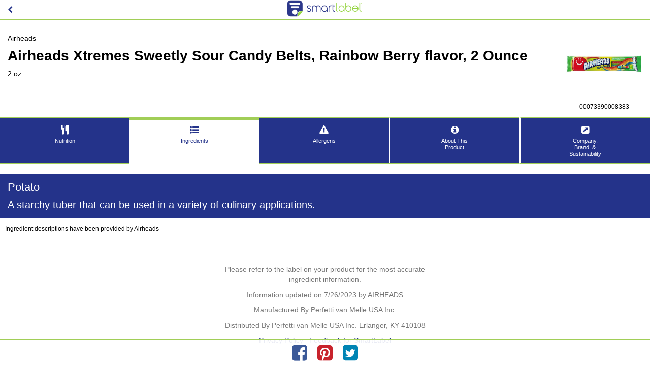

--- FILE ---
content_type: text/html
request_url: https://smartlabel.labelinsight.com/product/4961191/ingredients/potato
body_size: 81628
content:
<!DOCTYPE html>
<html>
  <head>
    <meta charset="utf-8">
    <meta name="viewport" content="width=device-width,initial-scale=1">
    <link rel="canonical" href="/product/4961191/ingredients/potato">
    <link rel="shortcut icon" href="/favicon.ico">
    <title>SmartLabel - Airheads Xtremes Sweetly Sour Candy Belts, Rainbow Berry flavor, 2 Ounce - 00073390008383</title>
    <meta property="og:title" content="SmartLabel - Airheads Xtremes Sweetly Sour Candy Belts, Rainbow Berry flavor, 2 Ounce - 00073390008383" />
    <meta property="og:type" content="website" />
    <link rel="stylesheet" href="https://maxcdn.bootstrapcdn.com/font-awesome/4.4.0/css/font-awesome.min.css">
    <link href="https://fonts.googleapis.com/css?family=Open+Sans:400,300,300italic,400italic,600,600italic,700,700italic" rel="stylesheet" type="text/css">
    <link rel="stylesheet" href="https://public-assets.labelinsight.com/smartlabel/magic360/magic360.css" />
    <script src="https://public-assets.labelinsight.com/smartlabel/magic360/magic360.js"></script>
    <script crossorigin src="https://unpkg.com/react@16.10.2/umd/react.production.min.js"></script>
    <script crossorigin src="https://unpkg.com/react-dom@16.10.2/umd/react-dom.production.min.js"></script>
    <script crossorigin src="https://unpkg.com/styled-components@4.4.1/dist/styled-components.js"></script>
    <script>
      // Mixpanel
      (function(f,b){if(!b.__SV){var a,e,i,g;window.mixpanel=b;b._i=[];b.init=function(a,e,d){function f(b,h){var a=h.split(".");2==a.length&&(b=b[a[0]],h=a[1]);b[h]=function(){b.push([h].concat(Array.prototype.slice.call(arguments,0)))}}var c=b;"undefined"!==typeof d?c=b[d]=[]:d="mixpanel";c.people=c.people||[];c.toString=function(b){var a="mixpanel";"mixpanel"!==d&&(a+="."+d);b||(a+=" (stub)");return a};c.people.toString=function(){return c.toString(1)+".people (stub)"};i="disable track track_pageview track_links track_forms register register_once alias unregister identify name_tag set_config people.set people.set_once people.increment people.append people.union people.track_charge people.clear_charges people.delete_user".split(" ");
        for(g=0;g<i.length;g++)f(c,i[g]);b._i.push([a,e,d])};b.__SV=1.2;a=f.createElement("script");a.type="text/javascript";a.async=!0;a.src="undefined"!==typeof MIXPANEL_CUSTOM_LIB_URL?MIXPANEL_CUSTOM_LIB_URL:"//cdn.mxpnl.com/libs/mixpanel-2-latest.min.js";e=f.getElementsByTagName("script")[0];e.parentNode.insertBefore(a,e)}})(document,window.mixpanel||[]);
      mixpanel.init('014de5e9a69a4c83e311b924c2f23f50');

      // Google Analytics
      (function(i,s,o,g,r,a,m){i['GoogleAnalyticsObject']=r;i[r]=i[r]||function()
              { (i[r].q=i[r].q||[]).push(arguments)}
              ,i[r].l=1*new Date();a=s.createElement(o),
              m=s.getElementsByTagName(o)[0];a.async=1;a.src=g;m.parentNode.insertBefore(a,m)
      })(window,document,'script','//www.google-analytics.com/analytics.js','ga');
      ga('create', 'UA-50599526-4');
      // GTM
      (function(w,d,s,l,i){w[l]=w[l]||[];w[l].push({'gtm.start':
  new Date().getTime(),event:'gtm.js'});var f=d.getElementsByTagName(s)[0],
  j=d.createElement(s),dl=l!='dataLayer'?'&l='+l:'';j.async=true;j.src=
  'https://www.googletagmanager.com/gtm.js?id='+i+dl;f.parentNode.insertBefore(j,f);
  })(window,document,'script','dataLayer','GTM-NXGMW5N');
  </script>
    <style>html { height: 100%; } body { margin: 0; padding: 0; min-height: 100%; }</style>
    <style data-styled="cCjTOA hWrAlC fySGgp cvAOLO bfrWsI dBAUAf gxKsxw jqdVWM fvxpI gTUIxA VIGr bBrodF dZNizB fiGsKC iVDTsz loWlYQ hKXFux eZHTHg djQyLt bcmtQL iAgNAZ ksOUAn bSPSwh hrrDGv eCCEFj kYoiys sEozw fkewqX knnbbt jCtStl hlKRxj bhlDep ipsjmS jRslkW hLoZvd buhjDe hsAIVc hxFHgh ehzUVZ cZVxkC kFLAfs clOSsO dreUVI kUUjzW dyZVqV ivhmzZ hkVUfq tXvdY keFPko cAwAHY cabDMh dGPVIQ ecrqNr kNiuMD gNYTIc kIEbje jnrDBZ fMaluv fzgWNB jGDKNv fMHtHF crfQUj eydFFU dNcYkd eCLdiR kmrcwY kdKEXB jDrBAo wFAVH jsQDNv fwIkcG fbGHOd mpQer glcDYo ilpYxO iciLwj kWXkFd dsOxyl hllvyr ioOSzZ" data-styled-version="4.4.1">
/* sc-component-id: Base-s2pg5fn-0 */
.cCjTOA{position:relative;height:100%;width:100%;padding-bottom:50px;font-family:"Trebuchet MS","Helvetica Neue",Helvetica,Arial,sans-serif;font-size:14px;line-height:20px;color:#000;background:#fff;} .cCjTOA *{box-sizing:border-box;} .cCjTOA h1,.cCjTOA h2,.cCjTOA h3,.cCjTOA h4,.cCjTOA h5,.cCjTOA h6,.cCjTOA p{margin:0 0 10px 0;} .cCjTOA h1:last-child,.cCjTOA h2:last-child,.cCjTOA h3:last-child,.cCjTOA h4:last-child,.cCjTOA h5:last-child,.cCjTOA h6:last-child,.cCjTOA p:last-child{margin-bottom:0;} .cCjTOA ul,.cCjTOA ol{padding-left:1.5rem;} .cCjTOA a{-webkit-text-decoration:none;text-decoration:none;color:#24338A;} .cCjTOA a:hover{-webkit-text-decoration:underline;text-decoration:underline;} .cCjTOA a:active{-webkit-text-decoration:none;text-decoration:none;}
/* sc-component-id: TitleBar__Bar-s13rh4p7-0 */
.cvAOLO{display:-webkit-box;display:-webkit-flex;display:-ms-flexbox;display:flex;-webkit-align-items:center;-webkit-box-align:center;-ms-flex-align:center;align-items:center;-webkit-box-pack:center;-webkit-justify-content:center;-ms-flex-pack:center;justify-content:center;height:40px;border-bottom:2px solid #A1CE57;}
/* sc-component-id: TitleBar__SmartLabelLogo-s13rh4p7-2 */
.dBAUAf{width:150px;height:auto;}
/* sc-component-id: TitleBar__BackButton-s13rh4p7-3 */
.mpQer{position:absolute;left:15px;}
/* sc-component-id: Modal__Title-s158a0pq-0 */
.hLoZvd{padding:15px;margin:0 !important;border-bottom:1px solid #eee;font-weight:400;}
/* sc-component-id: Modal__Body-s158a0pq-1 */
.buhjDe{padding:15px;font-size:15px;}
/* sc-component-id: Modal__Actions-s158a0pq-2 */
.hxFHgh{padding:15px;margin:0;border-top:1px solid #eee;text-align:right;}
/* sc-component-id: Modal__Button-s158a0pq-3 */
.ehzUVZ{display:inline-block;padding:6px 12px;font-size:14px;line-height:1.42857143;font-weight:400;text-align:center;vertical-align:middle;-ms-touch-action:manipulation;touch-action:manipulation;cursor:pointer;border:1px solid transparent;white-space:nowrap;border-radius:6px;margin-left:10px;color:#333;background-color:white;border-color:#ddd;}
/* sc-component-id: Modal__Backdrop-s158a0pq-5 */
.hWrAlC{background:rgba(0,0,0,0.5);opacity:0;position:absolute;top:-1000px;left:-1px;width:0;height:0;-webkit-transition:opacity 0.2s ease-out;transition:opacity 0.2s ease-out;z-index:2;}
/* sc-component-id: Modal__Window-s158a0pq-6 */
.fySGgp{margin:30px auto;max-width:600px;border-radius:6px;border:1px solid rgba(0,0,0,0.2);box-shadow:0 5px 15px rgba(0,0,0,0.5);background:white;-webkit-transform:translateY(-30px);-ms-transform:translateY(-30px);transform:translateY(-30px);-webkit-transition:-webkit-transform 0.2s ease-out;-webkit-transition:transform 0.2s ease-out;transition:transform 0.2s ease-out;}
/* sc-component-id: Header__Container-ew1nyq-0 */
.gxKsxw{display:-webkit-box;display:-webkit-flex;display:-ms-flexbox;display:flex;padding:10px 0;}
/* sc-component-id: Header__InfoArea-ew1nyq-1 */
.jqdVWM{-webkit-flex:1;-ms-flex:1;flex:1;padding:15px;}
/* sc-component-id: Header__ImageArea-ew1nyq-2 */
.bBrodF{padding:0 15px;display:-webkit-box;display:-webkit-flex;display:-ms-flexbox;display:flex;-webkit-flex-direction:column;-ms-flex-direction:column;flex-direction:column;-webkit-align-items:center;-webkit-box-align:center;-ms-flex-align:center;align-items:center;-webkit-box-pack:center;-webkit-justify-content:center;-ms-flex-pack:center;justify-content:center;}
/* sc-component-id: Header__Brand-ew1nyq-3 */
.fvxpI{margin:0;font-size:14px;}
/* sc-component-id: Header__Title-ew1nyq-4 */
.gTUIxA{margin:0;font-size:28px;line-height:30px;}
/* sc-component-id: Header__Sizes-ew1nyq-5 */
.VIGr{font-size:14px;}
/* sc-component-id: Header__MarketingImage-ew1nyq-6 */
.dZNizB{position:relative;overflow:hidden;height:150px;width:150px;-webkit-flex:1;-ms-flex:1;flex:1;-webkit-align-self:flex-end;-ms-flex-item-align:end;align-self:flex-end;} .dZNizB:before{position:absolute;cursor:pointer;content:'';width:100%;height:100%;background-position:center;background-size:contain;background-repeat:no-repeat;background-image:url('https://images.labelinsight.com/47491158_thumbnail_med_15039979+%281%29.jpg');-webkit-transition:-webkit-transform 0.2s;-webkit-transition:transform 0.2s;transition:transform 0.2s;}.fiGsKC{position:relative;overflow:hidden;height:150px;width:150px;-webkit-flex:1;-ms-flex:1;flex:1;-webkit-align-self:flex-end;-ms-flex-item-align:end;align-self:flex-end;} .fiGsKC:before{position:absolute;cursor:pointer;content:'';width:100%;height:100%;background-position:center;background-size:contain;background-repeat:no-repeat;background-image:url('https://images.labelinsight.com/88608841_thumbnail_med_00073435000365_C1C1.png');-webkit-transition:-webkit-transform 0.2s;-webkit-transition:transform 0.2s;transition:transform 0.2s;}.iVDTsz{position:relative;overflow:hidden;height:150px;width:150px;-webkit-flex:1;-ms-flex:1;flex:1;-webkit-align-self:flex-end;-ms-flex-item-align:end;align-self:flex-end;} .iVDTsz:before{position:absolute;cursor:pointer;content:'';width:100%;height:100%;background-position:center;background-size:contain;background-repeat:no-repeat;background-image:url('https://images.labelinsight.com/88591445_thumbnail_med_00073435060802_C1C1.jpg');-webkit-transition:-webkit-transform 0.2s;-webkit-transition:transform 0.2s;transition:transform 0.2s;}.loWlYQ{position:relative;overflow:hidden;height:150px;width:150px;-webkit-flex:1;-ms-flex:1;flex:1;-webkit-align-self:flex-end;-ms-flex-item-align:end;align-self:flex-end;} .loWlYQ:before{position:absolute;cursor:pointer;content:'';width:100%;height:100%;background-position:center;background-size:contain;background-repeat:no-repeat;background-image:url('https://images.labelinsight.com/88591439_thumbnail_med_00073435060505_C1C1.jpg');-webkit-transition:-webkit-transform 0.2s;-webkit-transition:transform 0.2s;transition:transform 0.2s;}.hKXFux{position:relative;overflow:hidden;height:150px;width:150px;-webkit-flex:1;-ms-flex:1;flex:1;-webkit-align-self:flex-end;-ms-flex-item-align:end;align-self:flex-end;} .hKXFux:before{position:absolute;cursor:pointer;content:'';width:100%;height:100%;background-position:center;background-size:contain;background-repeat:no-repeat;background-image:url('https://images.labelinsight.com/88591449_thumbnail_med_00073435000266_C1C1.png');-webkit-transition:-webkit-transform 0.2s;-webkit-transition:transform 0.2s;transition:transform 0.2s;}.eZHTHg{position:relative;overflow:hidden;height:150px;width:150px;-webkit-flex:1;-ms-flex:1;flex:1;-webkit-align-self:flex-end;-ms-flex-item-align:end;align-self:flex-end;} .eZHTHg:before{position:absolute;cursor:pointer;content:'';width:100%;height:100%;background-position:center;background-size:contain;background-repeat:no-repeat;background-image:url('https://images.labelinsight.com/90954081_thumbnail_med_9fd463e9-f5d8-4206-a016-362dae16b586.jpeg');-webkit-transition:-webkit-transform 0.2s;-webkit-transition:transform 0.2s;transition:transform 0.2s;}.djQyLt{position:relative;overflow:hidden;height:150px;width:150px;-webkit-flex:1;-ms-flex:1;flex:1;-webkit-align-self:flex-end;-ms-flex-item-align:end;align-self:flex-end;} .djQyLt:before{position:absolute;cursor:pointer;content:'';width:100%;height:100%;background-position:center;background-size:contain;background-repeat:no-repeat;background-image:url('https://images.labelinsight.com/54059060_thumbnail_med_9554861f-bb2e-45d9-8599-30dc6acef00a.JPG');-webkit-transition:-webkit-transform 0.2s;-webkit-transition:transform 0.2s;transition:transform 0.2s;}.bcmtQL{position:relative;overflow:hidden;height:150px;width:150px;-webkit-flex:1;-ms-flex:1;flex:1;-webkit-align-self:flex-end;-ms-flex-item-align:end;align-self:flex-end;} .bcmtQL:before{position:absolute;cursor:pointer;content:'';width:100%;height:100%;background-position:center;background-size:contain;background-repeat:no-repeat;background-image:url('https://images.labelinsight.com/96786805_thumbnail_med_3f978f3e-e682-41f6-a0c1-6e4d0d2a1a93.jpg');-webkit-transition:-webkit-transform 0.2s;-webkit-transition:transform 0.2s;transition:transform 0.2s;}.iAgNAZ{position:relative;overflow:hidden;height:150px;width:150px;-webkit-flex:1;-ms-flex:1;flex:1;-webkit-align-self:flex-end;-ms-flex-item-align:end;align-self:flex-end;} .iAgNAZ:before{position:absolute;cursor:pointer;content:'';width:100%;height:100%;background-position:center;background-size:contain;background-repeat:no-repeat;background-image:url('https://images.labelinsight.com/45254842_thumbnail_med_a8a575f0-5e3c-43db-8034-aa9a4888b7e0.jpg');-webkit-transition:-webkit-transform 0.2s;-webkit-transition:transform 0.2s;transition:transform 0.2s;}.ksOUAn{position:relative;overflow:hidden;height:150px;width:150px;-webkit-flex:1;-ms-flex:1;flex:1;-webkit-align-self:flex-end;-ms-flex-item-align:end;align-self:flex-end;} .ksOUAn:before{position:absolute;cursor:pointer;content:'';width:100%;height:100%;background-position:center;background-size:contain;background-repeat:no-repeat;background-image:url('https://images.labelinsight.com/72087029_thumbnail_med_408a3f89-dbf0-4335-bb7b-71128131c0ab.jpg');-webkit-transition:-webkit-transform 0.2s;-webkit-transition:transform 0.2s;transition:transform 0.2s;}.bSPSwh{position:relative;overflow:hidden;height:150px;width:150px;-webkit-flex:1;-ms-flex:1;flex:1;-webkit-align-self:flex-end;-ms-flex-item-align:end;align-self:flex-end;} .bSPSwh:before{position:absolute;cursor:pointer;content:'';width:100%;height:100%;background-position:center;background-size:contain;background-repeat:no-repeat;background-image:url('https://images.labelinsight.com/88257234_thumbnail_med_00039400019770_H1N1_R.png');-webkit-transition:-webkit-transform 0.2s;-webkit-transition:transform 0.2s;transition:transform 0.2s;}.hrrDGv{position:relative;overflow:hidden;height:150px;width:150px;-webkit-flex:1;-ms-flex:1;flex:1;-webkit-align-self:flex-end;-ms-flex-item-align:end;align-self:flex-end;} .hrrDGv:before{position:absolute;cursor:pointer;content:'';width:100%;height:100%;background-position:center;background-size:contain;background-repeat:no-repeat;background-image:url('https://images.labelinsight.com/92808945_thumbnail_med_7e263999-5e53-4d73-9684-dab69f871e1d.jpg');-webkit-transition:-webkit-transform 0.2s;-webkit-transition:transform 0.2s;transition:transform 0.2s;}.eCCEFj{position:relative;overflow:hidden;height:150px;width:150px;-webkit-flex:1;-ms-flex:1;flex:1;-webkit-align-self:flex-end;-ms-flex-item-align:end;align-self:flex-end;} .eCCEFj:before{position:absolute;cursor:pointer;content:'';width:100%;height:100%;background-position:center;background-size:contain;background-repeat:no-repeat;background-image:url('https://images.labelinsight.com/88591431_thumbnail_med_00073435003045_C1C1.jpg');-webkit-transition:-webkit-transform 0.2s;-webkit-transition:transform 0.2s;transition:transform 0.2s;}.kYoiys{position:relative;overflow:hidden;height:150px;width:150px;-webkit-flex:1;-ms-flex:1;flex:1;-webkit-align-self:flex-end;-ms-flex-item-align:end;align-self:flex-end;} .kYoiys:before{position:absolute;cursor:pointer;content:'';width:100%;height:100%;background-position:center;background-size:contain;background-repeat:no-repeat;background-image:url('https://images.labelinsight.com/47187637_thumbnail_med_6357906.jpg');-webkit-transition:-webkit-transform 0.2s;-webkit-transition:transform 0.2s;transition:transform 0.2s;}.sEozw{position:relative;overflow:hidden;height:150px;width:150px;-webkit-flex:1;-ms-flex:1;flex:1;-webkit-align-self:flex-end;-ms-flex-item-align:end;align-self:flex-end;} .sEozw:before{position:absolute;cursor:pointer;content:'';width:100%;height:100%;background-position:center;background-size:contain;background-repeat:no-repeat;background-image:url('https://images.labelinsight.com/88257187_thumbnail_med_00039400019008_A1C1.png');-webkit-transition:-webkit-transform 0.2s;-webkit-transition:transform 0.2s;transition:transform 0.2s;}.fkewqX{position:relative;overflow:hidden;height:150px;width:150px;-webkit-flex:1;-ms-flex:1;flex:1;-webkit-align-self:flex-end;-ms-flex-item-align:end;align-self:flex-end;} .fkewqX:before{position:absolute;cursor:pointer;content:'';width:100%;height:100%;background-position:center;background-size:contain;background-repeat:no-repeat;background-image:url('https://images.labelinsight.com/45254857_thumbnail_med_4449b161-1146-4092-9639-8d7dfa72d6b5.jpg');-webkit-transition:-webkit-transform 0.2s;-webkit-transition:transform 0.2s;transition:transform 0.2s;}.knnbbt{position:relative;overflow:hidden;height:150px;width:150px;-webkit-flex:1;-ms-flex:1;flex:1;-webkit-align-self:flex-end;-ms-flex-item-align:end;align-self:flex-end;} .knnbbt:before{position:absolute;cursor:pointer;content:'';width:100%;height:100%;background-position:center;background-size:contain;background-repeat:no-repeat;background-image:url('https://images.labelinsight.com/88257093_thumbnail_med_00039400011996_A1C1.png');-webkit-transition:-webkit-transform 0.2s;-webkit-transition:transform 0.2s;transition:transform 0.2s;}.jCtStl{position:relative;overflow:hidden;height:150px;width:150px;-webkit-flex:1;-ms-flex:1;flex:1;-webkit-align-self:flex-end;-ms-flex-item-align:end;align-self:flex-end;} .jCtStl:before{position:absolute;cursor:pointer;content:'';width:100%;height:100%;background-position:center;background-size:contain;background-repeat:no-repeat;background-image:url('https://images.labelinsight.com/54938621_thumbnail_med_d2754f4c-9098-4c6b-ad6c-95e38b01bcbd.JPG');-webkit-transition:-webkit-transform 0.2s;-webkit-transition:transform 0.2s;transition:transform 0.2s;}
/* sc-component-id: Header__UPC-ew1nyq-7 */
.hlKRxj{text-align:center;font-size:12px;}
/* sc-component-id: Header__CertImage-ew1nyq-8 */
.ipsjmS img{height:70px;}
/* sc-component-id: Header__ActionItems-ew1nyq-9 */
.bhlDep{display:-webkit-box;display:-webkit-flex;display:-ms-flexbox;display:flex;-webkit-box-pack:justify;-webkit-justify-content:space-between;-ms-flex-pack:justify;justify-content:space-between;padding:0 2.5rem;}
/* sc-component-id: Header__ViewCertsButton-ew1nyq-10 */
.jRslkW{padding:0;border:none;border-radius:100%;background:none;cursor:pointer;} .jRslkW:only-child{margin-left:auto;} .jRslkW img{height:80px;}
/* sc-component-id: Header__ClaimLogo-ew1nyq-11 */
.hsAIVc{margin:1rem;} .hsAIVc img{width:100px;height:100px;}
/* sc-component-id: TabNavigation__Container-s1vv0d2q-0 */
.cZVxkC{display:-webkit-box;display:-webkit-flex;display:-ms-flexbox;display:flex;}
/* sc-component-id: TabNavigation__Tab-s1vv0d2q-1 */
.kFLAfs{position:relative;display:block;-webkit-flex:1;-ms-flex:1;flex:1;border-top:2px solid #A1CE57;border-bottom:2px solid #A1CE57;border-left:2px solid white;background:#24338A;color:white !important;-webkit-text-decoration:none !important;text-decoration:none !important;padding-bottom:10px;} .kFLAfs:before{content:'';display:block;height:4px;margin-bottom:10px;background:transparent;} .kFLAfs:first-of-type{border-left:none;} .kFLAfs.smartlabel-tab--active{color:#24338A !important;background:white;border-bottom-color:white;border-left:none;} .kFLAfs.smartlabel-tab--active:before{background:#A1CE57;} .kFLAfs.smartlabel-tab--active svg{fill:#24338A;} .kFLAfs.smartlabel-tab--active + *{border-left:none;}
/* sc-component-id: TabNavigation__Icon-s1vv0d2q-2 */
.clOSsO{font-size:18px;text-align:center;margin-bottom:5px;} .clOSsO svg{fill:currentColor;margin-left:auto;margin-right:auto;}
/* sc-component-id: TabNavigation__Label-s1vv0d2q-3 */
.dreUVI{text-align:center;font-size:11px;line-height:1.2;}
/* sc-component-id: Footer__Container-h38j1k-0 */
.kdKEXB{max-width:450px;margin:0 auto;padding:30px 0;text-align:center;font-size:14px;color:#777;}
/* sc-component-id: Footer__Links-h38j1k-1 */
.jDrBAo a{margin:0 6px;}
/* sc-component-id: Social__Bar-s1ueshd1-0 */
.wFAVH{min-height:50px;padding:8px 0;text-align:center;border-top:2px solid #A1CE57;background:rgba(255,255,255,0.9);position:fixed;bottom:0;width:100%;}
/* sc-component-id: Social__ShareButton-s1ueshd1-1 */
.jsQDNv{margin:0 10px;font-size:35px;} .jsQDNv .fa-facebook-square{color:#3b5998;} .jsQDNv .fa-pinterest-square{color:#c8232c;} .jsQDNv .fa-twitter-square{color:#0084b4;}
/* sc-component-id: sc-hSdWYo */
.kIEbje{display:-webkit-box;display:-webkit-flex;display:-ms-flexbox;display:flex;-webkit-flex:1 100%;-ms-flex:1 100%;flex:1 100%;padding:10px;} .kIEbje > span:first-child{padding-left:NaNpx;font-weight:normal;} .kIEbje > span:last-child{-webkit-flex:1 1 auto;-ms-flex:1 1 auto;flex:1 1 auto;padding-left:5px;text-align:right;}.jnrDBZ{display:-webkit-box;display:-webkit-flex;display:-ms-flexbox;display:flex;-webkit-flex:1 100%;-ms-flex:1 100%;flex:1 100%;padding:10px;} .jnrDBZ > span:first-child{padding-left:0px;font-weight:bold;} .jnrDBZ > span:last-child{-webkit-flex:1 1 auto;-ms-flex:1 1 auto;flex:1 1 auto;padding-left:5px;text-align:right;}.fMaluv{display:-webkit-box;display:-webkit-flex;display:-ms-flexbox;display:flex;-webkit-flex:1 100%;-ms-flex:1 100%;flex:1 100%;padding:10px;} .fMaluv > span:first-child{padding-left:10px;font-weight:normal;} .fMaluv > span:last-child{-webkit-flex:1 1 auto;-ms-flex:1 1 auto;flex:1 1 auto;padding-left:5px;text-align:right;}.fzgWNB{display:-webkit-box;display:-webkit-flex;display:-ms-flexbox;display:flex;-webkit-flex:1 100%;-ms-flex:1 100%;flex:1 100%;padding:10px;} .fzgWNB > span:first-child{padding-left:20px;font-weight:normal;} .fzgWNB > span:last-child{-webkit-flex:1 1 auto;-ms-flex:1 1 auto;flex:1 1 auto;padding-left:5px;text-align:right;}.jGDKNv{display:-webkit-box;display:-webkit-flex;display:-ms-flexbox;display:flex;-webkit-flex:1 100%;-ms-flex:1 100%;flex:1 100%;padding:10px;} .jGDKNv > span:first-child{padding-left:0px;font-weight:normal;} .jGDKNv > span:last-child{-webkit-flex:1 1 auto;-ms-flex:1 1 auto;flex:1 1 auto;padding-left:5px;text-align:right;}
/* sc-component-id: sc-eHgmQL */
.eydFFU{overflow:hidden;border-bottom:#0f1114 6px solid;}
/* sc-component-id: sc-cvbbAY */
.cabDMh{border:1px solid transparent;} .cabDMh > div{display:inline;} .cabDMh input{font-size:0.9em !important;}
/* sc-component-id: sc-jWBwVP */
.cAwAHY{position:relative;font-family:'Trebuchet MS','Helvetica Neue',Helvetica,Arial,sans-serif;-webkit-hyphens:auto;-moz-hyphens:auto;-ms-hyphens:auto;hyphens:auto;line-height:1;color:#0f1114;} .cAwAHY > div{width:100%;overflow:hidden;} .cAwAHY > header{padding-bottom:5px;min-height:70px;border-bottom:#0f1114 8px solid;} .cAwAHY > header p > span{overflow:auto;text-align:right;} .cAwAHY h2{margin:0;color:#0f1114;-webkit-letter-spacing:2px;-moz-letter-spacing:2px;-ms-letter-spacing:2px;letter-spacing:2px;} .cAwAHY p{margin:5px 0 0;font-size:14px;}
/* sc-component-id: sc-brqgnP */
.dGPVIQ{float:right;}
/* sc-component-id: sc-jAaTju */
.fMHtHF{font-weight:bold;}
/* sc-component-id: sc-jlyJG */
.kmrcwY{font-size:12px;} .kmrcwY p{padding-bottom:5px;font-size:12px;} .kmrcwY table{width:100%;border-collapse:collapse;border:none;border-bottom:#0f1114 2px solid;} .kmrcwY td,.kmrcwY th{width:25%;padding:3px 0;color:#0f1114;text-align:left;background-color:transparent;} .kmrcwY tr:first-child{border-bottom:#0f1114 2px solid;} .kmrcwY tr:last-child > td{padding-bottom:5px;} .kmrcwY .indent-1 td:first-child{padding-left:10px;} .kmrcwY ul{display:-webkit-box;display:-webkit-flex;display:-ms-flexbox;display:flex;padding:0 0 5px;margin:0;border-bottom:#0f1114 2px solid;} .kmrcwY li{padding-right:20px;} .kmrcwY li:first-child{list-style-type:none;} .kmrcwY li span{margin-left:-5px;}
/* sc-component-id: sc-gipzik */
.dNcYkd{font-weight:bold;}.eCLdiR{font-weight:bold;display:none;}
/* sc-component-id: sc-Rmtcm */
.ecrqNr{padding:3px 0 8px;margin-bottom:10px;font-weight:bold;}.kNiuMD{padding:3px 0 8px;margin-bottom:10px;font-weight:bold;text-align:right;border-bottom:#0f1114 2px solid;}
/* sc-component-id: sc-hzDkRC */
.gNYTIc > div{display:-webkit-box;display:-webkit-flex;display:-ms-flexbox;display:flex;padding:0;margin:0 -10px;font-size:18px;font-weight:normal;border-bottom:#0f1114 2px solid;}
/* sc-component-id: Info__Container-s15pudhb-0 */
.ilpYxO{padding:15px;background:#24338A;color:white;font-size:20px;line-height:24px;} .ilpYxO a{color:currentColor;-webkit-text-decoration:underline;text-decoration:underline;}
/* sc-component-id: Info__Title-s15pudhb-1 */
.iciLwj{margin:0;font-weight:normal;font-size:22px;}
/* sc-component-id: FactsUpFront__Facts-s4hf9t9-0 */
.dyZVqV{display:-webkit-box;display:-webkit-flex;display:-ms-flexbox;display:flex;padding-top:20px;margin-bottom:20px;border-bottom:2px solid #ddd;}
/* sc-component-id: FactsUpFront__Fact-s4hf9t9-1 */
.ivhmzZ{-webkit-flex:1;-ms-flex:1;flex:1;border-right:2px solid #A1CE57;margin-bottom:20px;padding:3px;text-align:center;} .ivhmzZ:last-child{border-right:none;}
/* sc-component-id: FactsUpFront__FactValue-s4hf9t9-2 */
.hkVUfq{font-size:32px;color:#24338A;font-weight:bold;margin-bottom:2px;}
/* sc-component-id: FactsUpFront__FactNutrient-s4hf9t9-3 */
.tXvdY{font-size:16px;font-weight:bold;margin-top:8px !important;}
/* sc-component-id: ParagraphList-w0p8vu-0 */
.hllvyr{padding:0 20px;}
/* sc-component-id: Nutrition__PanelSelectContainer-z6pn5e-1 */
.fwIkcG{margin:1rem 1rem 0;}
/* sc-component-id: Nutrition__PanelSelect-z6pn5e-2 */
.fbGHOd{display:block;width:100%;height:34px;padding:6px 12px;font-size:14px;line-height:1.42857143;color:#555;background-color:#fff;border:1px solid #ccc;border-radius:1px;box-shadow:inset 0 1px 1px rgba(0,0,0,0.075);-webkit-transition:border-color ease-in-out 0.15s,box-shadow ease-in-out 0.15s;transition:border-color ease-in-out 0.15s,box-shadow ease-in-out 0.15s;} .fbGHOd:focus{border-color:#66afe9;outline:0;box-shadow:inset 0 1px 1px rgba(0,0,0,0.075),0 0 8px rgba(102,175,233,0.6);}
/* sc-component-id: Nutrition__NFPArea-z6pn5e-3 */
.keFPko{padding:20px;margin:0 auto;max-width:600px;}
/* sc-component-id: IngredientDetail__Disclaimer-s1svp8cl-2 */
.ioOSzZ{padding:10px;font-size:12px;} .ioOSzZ a{color:#24338A !important;}
/* sc-component-id: IngredientDetail__Description-s1svp8cl-3 */
.kWXkFd{font-size:20px;}
/* sc-component-id: IngredientDetail__Container-s1svp8cl-4 */
.glcDYo{padding:20px 0 20px 0px;} .glcDYo a{color:currentColor;}</style>
  </head>
  <body>
    <div id="app"><div class="Base-s2pg5fn-0 cCjTOA"><div class="TitleBar__Bar-s13rh4p7-0 cvAOLO"><a class="TitleBar__BackButton-s13rh4p7-3 mpQer"><i class="fa fa-chevron-left"></i></a><a href="" class="TitleBar__LogoLink-s13rh4p7-1 bfrWsI"><img src="https://smartlabel.labelinsight.com/assets/images/smartlabel-HZ.png" class="TitleBar__SmartLabelLogo-s13rh4p7-2 dBAUAf"/></a></div><div class="Header__Container-ew1nyq-0 gxKsxw"><div class="Header__InfoArea-ew1nyq-1 jqdVWM"><p class="Header__Brand-ew1nyq-3 fvxpI">Airheads</p><h1 class="Header__Title-ew1nyq-4 gTUIxA">Airheads Xtremes Sweetly Sour Candy Belts, Rainbow Berry flavor, 2 Ounce</h1><p class="Header__Sizes-ew1nyq-5 VIGr">2 oz </p></div><div class="Header__ImageArea-ew1nyq-2 bBrodF"><a href="/product/4961191/image?return=%2Fingredients%2Fpotato"><div src="https://images.labelinsight.com/54938621_thumbnail_med_d2754f4c-9098-4c6b-ad6c-95e38b01bcbd.JPG" class="Header__MarketingImage-ew1nyq-6 jCtStl"></div></a><p class="Header__UPC-ew1nyq-7 hlKRxj">00073390008383</p></div></div><div class="Header__ActionItems-ew1nyq-9 bhlDep"></div><div class="Modal__Backdrop-s158a0pq-5 hWrAlC"><div class="Modal__Window-s158a0pq-6 fySGgp"><h2 class="Modal__Title-s158a0pq-0 hLoZvd">Certifications</h2><div style="display:flex;justify-content:start;flex-wrap:wrap" class="Modal__Body-s158a0pq-1 buhjDe"></div><div class="Modal__Actions-s158a0pq-2 hxFHgh"><button class="Modal__Button-s158a0pq-3 ehzUVZ">Close</button></div></div></div><div class="TabNavigation__Container-s1vv0d2q-0 cZVxkC"><a class="TabNavigation__Tab-s1vv0d2q-1 kFLAfs" href="/product/4961191/nutrition"><div class="TabNavigation__Icon-s1vv0d2q-2 clOSsO"><i class="fa fa-cutlery"></i></div><div class="TabNavigation__Label-s1vv0d2q-3 dreUVI"><span>Nutrition</span></div></a><a class="TabNavigation__Tab-s1vv0d2q-1 kFLAfs smartlabel-tab--active" aria-current="page" href="/product/4961191/ingredients"><div class="TabNavigation__Icon-s1vv0d2q-2 clOSsO"><i class="fa fa-list-ul"></i></div><div class="TabNavigation__Label-s1vv0d2q-3 dreUVI"><span>Ingredients</span></div></a><a class="TabNavigation__Tab-s1vv0d2q-1 kFLAfs" href="/product/4961191/allergens"><div class="TabNavigation__Icon-s1vv0d2q-2 clOSsO"><i class="fa fa-exclamation-triangle"></i></div><div class="TabNavigation__Label-s1vv0d2q-3 dreUVI"><span>Allergens</span></div></a><a class="TabNavigation__Tab-s1vv0d2q-1 kFLAfs" href="/product/4961191/other"><div class="TabNavigation__Icon-s1vv0d2q-2 clOSsO"><i class="fa fa-info-circle"></i></div><div class="TabNavigation__Label-s1vv0d2q-3 dreUVI"><span>About This <br />Product</span></div></a><a class="TabNavigation__Tab-s1vv0d2q-1 kFLAfs" href="/product/4961191/company"><div class="TabNavigation__Icon-s1vv0d2q-2 clOSsO"><i class="fa fa-external-link-square"></i></div><div class="TabNavigation__Label-s1vv0d2q-3 dreUVI"><span>Company,</br>Brand, &<br/>Sustainability</span></div></a></div><div class="IngredientDetail__Container-s1svp8cl-4 glcDYo"><div class="Info__Container-s15pudhb-0 ilpYxO"><h2 class="Info__Title-s15pudhb-1 iciLwj">Potato</h2><div class="IngredientDetail__Description-s1svp8cl-3 kWXkFd">A starchy tuber that can be used in a variety of culinary applications.</div></div><div class="IngredientDetail__Details-s1svp8cl-5 dsOxyl"><div class="ParagraphList-w0p8vu-0 hllvyr"></div></div><div class="IngredientDetail__Disclaimer-s1svp8cl-2 ioOSzZ"><span>Ingredient descriptions have been provided by Airheads</span></div></div><div class="Footer__Container-h38j1k-0 kdKEXB"><p>Please refer to the label on your product for the most accurate ingredient information.</p><p>Information updated on <span>7/26/2023</span> by AIRHEADS</p><p>Manufactured By Perfetti van Melle USA Inc.</p><p>Distributed By Perfetti van Melle USA Inc. Erlanger, KY 410108</p><div class="Footer__Links-h38j1k-1 jDrBAo"><a href="https://www.airheads.com/privacy"><span>Privacy Policy</span></a><a href="https://smartlabel.org/contact-us/"><span>Feedback for SmartLabel</span></a></div></div><div class="Social__Bar-s1ueshd1-0 wFAVH"><a href="https://www.facebook.com/dialog/feed?link=https%3A%2F%2Fsmartlabel.labelinsight.com%2Fproduct%2F4961191&amp;redirect_uri=https%3A%2F%2Fsmartlabel.labelinsight.com%2Fproduct%2F4961191&amp;app_id=1214712395210625" target="_blank" rel="noopener noreferrer" class="Social__ShareButton-s1ueshd1-1 jsQDNv"><i class="fa fa-facebook-square"></i></a><a href="https://www.pinterest.com/pin/create/button/?url=https%3A%2F%2Fsmartlabel.labelinsight.com%2Fproduct%2F4961191&amp;description=View%20Airheads%20Xtremes%20Sweetly%20Sour%20Candy%20Belts%2C%20Rainbow%20Berry%20flavor%2C%202%20Ounce%20on%20SmartLabel%C2%AE&amp;media=https%3A%2F%2Fimages.labelinsight.com%2F54938621_thumbnail_med_d2754f4c-9098-4c6b-ad6c-95e38b01bcbd.JPG" target="_blank" rel="noopener noreferrer" class="Social__ShareButton-s1ueshd1-1 jsQDNv"><i class="fa fa-pinterest-square"></i></a><a href="https://www.twitter.com/intent/tweet?url=https%3A%2F%2Fsmartlabel.labelinsight.com%2Fproduct%2F4961191&amp;text=View%20Airheads%20Xtremes%20Sweetly%20Sour%20Candy%20Belts%2C%20Rainbow%20Berry%20flavor%2C%202%20Ounce%20on%20SmartLabel%C2%AE" target="_blank" rel="noopener noreferrer" class="Social__ShareButton-s1ueshd1-1 jsQDNv"><i class="fa fa-twitter-square"></i></a></div><div class="Modal__Backdrop-s158a0pq-5 hWrAlC"><div class="Modal__Window-s158a0pq-6 fySGgp"></div></div></div></div>
    <script>
      window.sl = {
        product: {"id":4961191,"organizationId":8025,"productType":"Food","manufacturer":"Perfetti van Melle USA Inc.","distributor":"Perfetti van Melle USA Inc.","brand":"Airheads","subBrand":"","title":"Airheads Xtremes Sweetly Sour Candy Belts, Rainbow Berry flavor, 2 Ounce","description":"Airheads Xtremes Sweetly Sour Candy Belts, Rainbow Berry flavor, 2 Ounce","upc":"00073390008383","productSize":"2 oz","landingPageDisclaimer":"Please refer to the label on your product for the most accurate ingredient information.","sdsLink":"","dateCollected":"","marketingImage":{"high":"https://images.labelinsight.com/54938560_d2754f4c-9098-4c6b-ad6c-95e38b01bcbd.JPG","medium":"https://images.labelinsight.com/54938621_thumbnail_med_d2754f4c-9098-4c6b-ad6c-95e38b01bcbd.JPG","small":"https://images.labelinsight.com/54938618_thumbnail_d2754f4c-9098-4c6b-ad6c-95e38b01bcbd.JPG"},"nutritionSection":{"nutrientPanels":[{"name":"Per Serving","servingPerContainer":"Exact 1","nutrients":[{"name":"Calories","value":"220","uom":"Cal","dvp":"","symbol":"=","order":1,"indent":0,"bold":true,"group":"Calories","feNutrientId":1},{"name":"Total Carbohydrate","value":"52","uom":"g","dvp":"19","symbol":"=","order":11,"indent":0,"bold":true,"group":"Carbohydrate","feNutrientId":19},{"name":"Total Sugars","value":"34","uom":"g","dvp":"","symbol":"=","order":15,"indent":1,"bold":false,"group":"Carbohydrate","feNutrientId":25},{"name":"Sodium","value":"15","uom":"mg","dvp":"1","symbol":"=","order":9,"indent":0,"bold":true,"group":"Sodium","feNutrientId":17},{"name":"Calories From Fat","value":"0","uom":"Cal","dvp":"","symbol":"=","order":0,"indent":0,"bold":false,"group":"Calories From Fat","feNutrientId":3},{"name":"Total Fat","value":"1.5","uom":"g","dvp":"2","symbol":"=","order":3,"indent":0,"bold":true,"group":"Fat","feNutrientId":5},{"name":"Saturated Fat","value":"0","uom":"g","dvp":"0","symbol":"=","order":4,"indent":1,"bold":false,"group":"Fat","feNutrientId":7},{"name":"Cholesterol","value":"0","uom":"mg","dvp":"0","symbol":"=","order":8,"indent":0,"bold":true,"group":"Cholesterol","feNutrientId":15},{"name":"Protein","value":"1","uom":"g","dvp":"","symbol":"<","order":18,"indent":0,"bold":true,"group":"Protein","feNutrientId":29},{"name":"Added Sugars","value":"34","uom":"g","dvp":"68","symbol":"=","order":16,"indent":2,"bold":false,"group":"Carbohydrate","feNutrientId":33295}],"servingSize":"57 g 1 bag"}],"nutrientFactPanelFooter":"UNKNOWN","nutrientFactsPanelDisclaimers":[],"nutrientSymbols":[],"calorieContents":[],"labelType":"NEW_LABEL","nutrientDisclaimer":"","noNutrients":false},"ingredientSection":{"ingredientDeclaration":"SUGAR, CORN SYRUP, WHEAT FLOUR, HIGH FRUCTOSE CORN SYRUP, FOOD STARCH - MODIFIED (CORN), FOOD STARCH - MODIFIED (POTATO), MALIC ACID, CITRIC ACID, CONTAINS LESS THAN 2 % OF: GLYCERINE, ARTIFICIAL FLAVORS, HYDROGENATED SOYBEAN OIL, POTASSIUM CITRATE, SALT, BLUE 1, RED 40, YELLOW 6, YELLOW 5","ingredients":[{"name":"Sugar","description":"Sweet-tasting carbohydrates extracted from various sources such as sugar cane or sugar beets.","order":0,"subIngredients":[],"growingMethod":"","countryOfOrigin":"","geographicalSource":"","purpose":"","isQuantifyingIngredient":false,"casNumber":"","isCoc":false,"cocLists":[],"cocListsLink":"","subIngredientsDisplayType":"NONE"},{"name":"Corn Syrup","description":"A thick liquid with a sweet flavor which has been derived from corn.","order":1,"subIngredients":[],"growingMethod":"","countryOfOrigin":"","geographicalSource":"","purpose":"","isQuantifyingIngredient":false,"casNumber":"","isCoc":false,"cocLists":[],"cocListsLink":"","subIngredientsDisplayType":"NONE"},{"name":"Wheat Flour","description":"A fine powder made from the grinding or milling of wheat.","order":2,"subIngredients":[],"growingMethod":"","countryOfOrigin":"","geographicalSource":"","purpose":"","isQuantifyingIngredient":false,"casNumber":"","isCoc":false,"cocLists":[],"cocListsLink":"","subIngredientsDisplayType":"NONE"},{"name":"High Fructose Corn Syrup","description":"A think liquid with a sweet flavor which has been derived from corn syrup.","order":3,"subIngredients":[],"growingMethod":"","countryOfOrigin":"","geographicalSource":"","purpose":"","isQuantifyingIngredient":false,"casNumber":"","isCoc":false,"cocLists":[],"cocListsLink":"","subIngredientsDisplayType":"NONE"},{"name":"Food Starch - Modified (Corn)","description":"Corn starch which has been treated before use, often used to control the thickness of a product.","order":4,"subIngredients":[],"growingMethod":"","countryOfOrigin":"","geographicalSource":"","purpose":"","isQuantifyingIngredient":false,"casNumber":"","isCoc":false,"cocLists":[],"cocListsLink":"","subIngredientsDisplayType":"NONE"},{"name":"Food Starch - Modified","description":"An ingredient derived from potatoes or corn which has been treated before use, often used to control the thickness of a product.","order":5,"subIngredients":[{"name":"Potato","description":"A starchy tuber that can be used in a variety of culinary applications.","order":6,"subIngredients":[],"growingMethod":"","countryOfOrigin":"","geographicalSource":"","purpose":"","isQuantifyingIngredient":false,"casNumber":"","isCoc":false,"cocLists":[],"cocListsLink":"","subIngredientsDisplayType":"NONE"}],"growingMethod":"","countryOfOrigin":"","geographicalSource":"","purpose":"","isQuantifyingIngredient":false,"casNumber":"","isCoc":false,"cocLists":[],"cocListsLink":"","subIngredientsDisplayType":"NONE"},{"name":"Malic Acid","description":"An acid with a sour or tart taste, often used to adjust the pH of a formula or to add flavor to a product.","order":7,"subIngredients":[],"growingMethod":"","countryOfOrigin":"","geographicalSource":"","purpose":"","isQuantifyingIngredient":false,"casNumber":"","isCoc":false,"cocLists":[],"cocListsLink":"","subIngredientsDisplayType":"NONE"},{"name":"Citric Acid","description":"A sour-tasting substance which is widely used as a flavoring agent or to adjust the pH of a product.","order":8,"subIngredients":[],"growingMethod":"","countryOfOrigin":"","geographicalSource":"","purpose":"","isQuantifyingIngredient":false,"casNumber":"","isCoc":false,"cocLists":[],"cocListsLink":"","subIngredientsDisplayType":"NONE"},{"name":"Contains Less Than 2 % Of","description":"","order":9,"subIngredients":[{"name":"Glycerine","description":"","order":10,"subIngredients":[],"growingMethod":"","countryOfOrigin":"","geographicalSource":"","purpose":"","isQuantifyingIngredient":false,"casNumber":"","isCoc":false,"cocLists":[],"cocListsLink":"","subIngredientsDisplayType":"NONE"},{"name":"Artificial Flavors","description":"Used to impart a pleasant flavor or aroma to a product.","order":11,"subIngredients":[],"growingMethod":"","countryOfOrigin":"","geographicalSource":"","purpose":"","isQuantifyingIngredient":false,"casNumber":"","isCoc":false,"cocLists":[],"cocListsLink":"","subIngredientsDisplayType":"NONE"},{"name":"Hydrogenated Soybean Oil","description":"","order":12,"subIngredients":[],"growingMethod":"","countryOfOrigin":"","geographicalSource":"","purpose":"","isQuantifyingIngredient":false,"casNumber":"","isCoc":false,"cocLists":[],"cocListsLink":"","subIngredientsDisplayType":"NONE"},{"name":"Potassium Citrate","description":"A white powder substance often added to products to regulate pH.","order":13,"subIngredients":[],"growingMethod":"","countryOfOrigin":"","geographicalSource":"","purpose":"","isQuantifyingIngredient":false,"casNumber":"","isCoc":false,"cocLists":[],"cocListsLink":"","subIngredientsDisplayType":"NONE"},{"name":"Salt","description":"A mineral which is often used as a seasoning or to preserve the quality of products.","order":14,"subIngredients":[],"growingMethod":"","countryOfOrigin":"","geographicalSource":"","purpose":"","isQuantifyingIngredient":false,"casNumber":"","isCoc":false,"cocLists":[],"cocListsLink":"","subIngredientsDisplayType":"NONE"},{"name":"Blue 1","description":"A dye, pigment, or other substance that provides blue coloring.","order":15,"subIngredients":[],"growingMethod":"","countryOfOrigin":"","geographicalSource":"","purpose":"","isQuantifyingIngredient":false,"casNumber":"","isCoc":false,"cocLists":[],"cocListsLink":"","subIngredientsDisplayType":"NONE"},{"name":"Red 40","description":"A dye, pigment, or other substance that provides red coloring.","order":16,"subIngredients":[],"growingMethod":"","countryOfOrigin":"","geographicalSource":"","purpose":"","isQuantifyingIngredient":false,"casNumber":"","isCoc":false,"cocLists":[],"cocListsLink":"","subIngredientsDisplayType":"NONE"},{"name":"Yellow 6","description":"A dye, pigment, or other substance that provides yellow coloring.","order":17,"subIngredients":[],"growingMethod":"","countryOfOrigin":"","geographicalSource":"","purpose":"","isQuantifyingIngredient":false,"casNumber":"","isCoc":false,"cocLists":[],"cocListsLink":"","subIngredientsDisplayType":"NONE"},{"name":"Yellow 5","description":"A dye, pigment, or other substance that provides yellow coloring.","order":18,"subIngredients":[],"growingMethod":"","countryOfOrigin":"","geographicalSource":"","purpose":"","isQuantifyingIngredient":false,"casNumber":"","isCoc":false,"cocLists":[],"cocListsLink":"","subIngredientsDisplayType":"NONE"}],"growingMethod":"","countryOfOrigin":"","geographicalSource":"","purpose":"","isQuantifyingIngredient":false,"casNumber":"","isCoc":false,"cocLists":[],"cocListsLink":"","subIngredientsDisplayType":"NONE"}],"activeIngredients":[],"ingredientSymbols":[]},"companyBrandSection":{"name":"AIRHEADS","distributor":"Perfetti van Melle USA Inc.","address":"Erlanger, KY 410108","email":"","consumerHotLine":"859-283-6239","contactHours":"","manufacturerUrl":"https://www.perfettivanmelle.com/","brandUrl":"https://www.airheads.com/","contactUrl":"","privacyPolicy":"https://www.airheads.com/privacy","enableFacebook":false,"enableTwitter":false,"enablePinterest":false,"enableInstagram":false,"additionalUrls":[],"contacts":[{"value":"","contactType":"FACEBOOK_URL"},{"value":"","contactType":"PINTEREST_URL"},{"value":"","contactType":"TWITTER_URL"},{"value":"","contactType":"INSTAGRAM_URL"},{"value":"https://www.airheads.com/privacy","contactType":"PRIVACY_POLICY_LINK"}]},"allergens":[{"name":"Wheat","displayName":null,"displayOrder":8,"presence":"CONTAINS","culpritIngredients":[],"description":null,"allergenSubspecies":[]}],"feedingInstructions":[],"childProducts":[],"headerLogos":[],"smartLabelClaims":[{"attributeBucket":"ABOUT_PRODUCT","section":"ABOUT_PRODUCT","order":null,"name":"Other Claims","description":"When you need your flavor turned all the way up, you gotta get Airheads Xtremes Rainbow Berry sweetly sour candy belts. Xtremes Rainbow Berry belts packs a flavor punch like no other. \n\nPeanut-free and allergy friendly; play delicious and add maximum flavor to any event with Airheads Xtremes Rainbow Berry belts! Perfect candy for the movies, concession stands, fundraising, parties and more. Treat yourself on the go, while working or doing homework. Twist it, fold it, eat it! There's a berry-licious rainbow of playfully fruity, sweetly sour flavor in every chew. \n\nNeed your sweetly sour fix in bite size? Try our Airheads Xtremes Bites Rainbow Berry candy.","image":"","website":"","headerImages":[],"attributeType":"1WS_ROMANCE_COPY"},{"attributeBucket":"ABOUT_PRODUCT","section":"ABOUT_PRODUCT","order":null,"name":"Features & Benefits","description":"<ul style=\"margin-left:2rem\"><li>2 ounce packs of Airheads Xtremes Rainbow Berry sweetly sour candy belts</li><li>There's nothing like the sweetly sour jolt of this Rainbow Berry flavor belt</li><li> Give a candy gift to your sweetly sour loving friend, stock up your pantry or use Airheads Xtremes bulk candy for holidays, event party favors, office treats, concession stands, fundraising and more!</li><li>Allergy friendly, free of: milk, eggs, peanuts, tree nuts, soy, fish and shellfish</li></ul>","image":"","website":"","headerImages":[],"attributeType":"1WS_FEATURES_AND_BENEFITS"},{"attributeBucket":"PRODUCT_INSTRUCTIONS","section":"PRODUCT_INSTRUCTIONS","order":null,"name":"Preparation Instructions","description":"Open and eat\n","image":"","website":"","headerImages":[],"attributeType":"READY_TO_EAT_CLAIM"},{"attributeBucket":"PRODUCT_INSTRUCTIONS","section":"PRODUCT_INSTRUCTIONS","order":null,"name":"Storage Instructions","description":"Store in a cool dry place","image":"","website":"","headerImages":[],"attributeType":"GMA_STORAGE_INSTRUCTIONS_CLAIM"}],"attributes":["CONTAINS_WHEAT_ALLERGEN_HIG","CAMPBELLS_MSG_FREE","DOES_NOT_CONTAIN_NEW_LABEL_FIBER_ING","CARMINE_COCHINEAL_FREE_COMBINATION","PASSES_SATURATED_FAT_DISCLOSURE","GMA_WALNUT_FREE_COMBINATION","aha_sodium_140_relevancy","GMA_CASHEW_FREE_COMBINATION","NLS_WTA_MILK_FREE","CONTAINS_ADDED_SUGAR_PCC_ADDITIVE_HIG","NLS_WTA_WF_UNACCEPTABLE_MAY_CONTAIN","DOES_NOT_HAVE_PREPARATION_INSTRUCTIONS","SIXTEEN_TO_TWENTY_ING_COMBINATION","CONTAINS_PC_UNACCEPTABLE_WHOLE_FOODS_HIG","NLS_WTA_CONTAINS_HIGH_FRUCTOSE_CORN_SYRUP","NUTRIENT_UOM_CALORIES_FROM_FAT","PESCATARIAN_DIET_COMBINATION","FREE_FROM_RYE_COMBINATION","NO_MSG_ALL","LIDOCAINE_FREE_ING","NUTRIENT_NAME_SUGAR","DOES_NOT_CONTAIN_ERYTHRITOL_ING_LINK","CONTAINS_ANTIOXIDANTS_ADDITIVE_HIG","FUMARIC_ACID_FREE_ING","ERYTHRITOL_FREE_COMBINATION","FRUCTOSE_HIG","ACETAMINOPHEN_FREE_COMBINATION","CONTAINS_RAISING_AGENTS_ADDITIVE_HIG","PEANUT_FREE_COMBINATION_TEST","NLS_WTA_MED_SUP_FREE_FROM_POLYETHYLENE_GLYCOL","NLS_WTA_DAIRY_FREE_DIET","CONTAINS_INGREDIENT_STATEMENT","NLS_WTA_CONTAINS_SOY","HEART_HEALTHY_INDIVIDUAL","SHELLFISH_FREE_ALL","aip_negative_relevancy","MAY_CONTAIN_COCONUT_ALLERGEN_HIG","NLS_WTA_FDA_SATURATED_FAT_FREE_2018","WHEAT_FREE_WARNING_FILTER_BASE","CONTAINS_CEREAL_COMBINATION","GMA_GERANIOL_FREE_COMBINATION","CORN_FREE_WARNING_FILTER_BASE","WF_MAY_CONTAIN_TRANS_FAT_HIG","SYNTHETIC_WHOLE_FOODS","MALIC_ACID_HIG","DOES_NOT_CONTAIN_STEVIA_ING","ALUMINUM_CHLOROHYDRATE_FREE_COMBINATION","MIN_PROCESSED_SWEETENER_ING","GAPS_NEGATIVE_STARCHY_VEGETABLES_HIG","FOODS_TO_LIMIT_SODIUM","CONTAINS_POTATO_COMBINATION","afs_ice_cream_frozen_yogurt_ranking_relevancy","CONTAINS_POTASSIUM_RICH_HIG","NLS_WTA_CONTAINS_COMMON_ALLERGENS","CONTAINS_CITRIC_ACID_COMBINATION","PALEO_NEGATIVE","LESS_THAN_40_CALORIES_FROM_FAT","COAL_TAR_FREE_COMBINATION","INGREDIENTS_SUBJECT_TO_LAW_SUIT","MILK_FREE_WARNING_FILTER_BASE","CONTAINS_NO_BIOTIN","GMA_EVERNIA_PRUNASTRI_FREE_COMBINATION","TOLUENE_FREE_ING","PEAS_FREE_COMBINATION","PEANUT_FREE_WARNING_FILTER_BASE","AHA_STANDARD_CERT_DNM","ALL_PRODUCTS","NLS_WTA_CONTAINS_ARTIFICIAL_COLOR","PC_OIL_HIG","CONTAINS_GRAIN_ING","NLS_WTA_SHELLFISH_FREE","FDA_REGULATED_PRODUCT","WFM_FOOD_COLORS_HIG","SOYBEAN_OILS_HIG","OVER_20G_NET_CARB_PER_SERVING","FREE_FROM_ANTIBIOTICS_COMBINATION","CANADA_CONTAINS_ARTIFICIAL_INGREDIENTS_COMBINATION","WFM_BODY_CARE_MIN_REQUIREMENTS","MAY_CONTAIN_INDUSTRY_UNACCEPTABLE_FB_BF","ALUMINUM_FREE_ALL","CONTAINS_VEGETABLE_HIG","SODIUM_CONSCIOUS_DIET_COMBINATION","MEIJER_TRUE_GOODNESS_HIG","CONTAINS_MINERAL_SALT_ADDITIVE_HIG","EGG_FREE","NLS_WTA_BF_HIGH_LIKELIHOOD_GMO_ING","CONTAINS_CONDITIONING_AGENT_ADDITIVE_HIG","GMA_CONTAINS_CORN_COMBINATION","conagra_net_carb_dessert_relevancy","CONTAINS_UNSATURATED_FAT_ADDITIVE_HIG","PLANT_BASED_POSITIVE","CANADA_SWEETENERS_HIG","CHOLESTEROL_FREE","HONEY_FREE_ING","DAIRY_FREE_WARNING_FILTER_BASE","PORK_FREE_ING","CONTAINS_ADDED_SUGAR_COMBINATION","LI_WHOLE_30_UNACCEPTABLE_OIL_HIG","WFM_FOOD_MIN_REQUIREMENTS","NLS_WTA_COS_BCOS_BHA_FREE","SAT_FAT_FREE","DIOXYBENZONE_FREE_ING","SCHNUCKS_MINIMUM_REQUIREMENTS","ALL_FLAVORS_HIG","CONTAINS_CORN_SYRUP_INGREDIENTS_HIG","SUCRALOSE_FREE_COMBINATION","MAY_CONTAIN_RICE_HIG","TARGET_VEGETARIAN","SULFITE_FREE_WARNING_FILTER_BASE","OMEGA_3_GROUP_COMBINATION","PARABEN_FREE_ALL","ALDI_CONTAINS_CERT_SYN_COLORS","NITRITE_FREE_COMBINATION","DEMERARA_SUGAR_FREE_ING","MAY_CONTAIN_ANIMAL_INGREDIENTS_HIG","AGAVE_FREE_COMBINATION","GLYCERIN_FREE_ING","KETO_NEGATIVE_OILS_HIG","WAITROSE_EU_LOW_FAT","INVERT_SUGAR_FREE_ING","FILLER_FREE_COMBINATION","TAPIOCA_SYRUP_FREE_ING","TRICLOCARBAN_FREE_ING","RICE_FREE_COMBINATION","MAY_CONTAIN_PRESERVATIVE_COMBINATION","SESAME_FREE_WARNING_FILTER_BASE","GMA_ALPHA-ISOMETHYL_IONONE_FREE_COMBINATION","AHA_STANDARD_NUTS_TRANS_FAT","CONTAINS_NOTHING_ARTIFICIAL_FF_HIG","not_minimally_processed_relevancy","CONTAINS_PROP_65_COMBINATION","CANE_SUGAR_FREE","ANTIBACTERIAL_AGENTS_FREE_COMBINATION","WHEY_FREE_ALL","DOES_NOT_CONTAIN_ERYTHRITOL_ING","CONTAINS_SALT_SODIUM_CHLORIDE_COMBINATION","201_TO_300_CALORIES_PER_SERVE","MONK_FRUIT_FREE_COMBINATION","ETHANOLAMINE_FREE_ALL","TARGET_KETO_NEGATIVE","CORN_HIG","GMA_RYE_FREE_COMBINATION","CHOLESTEROL_FREE_COMBINATION","NLS_WTA_YEAST_FREE","WATERLESS_COMBINATION","HAS_SERVING_SIZE_UOM_G_ML","CONTAINS_ARTIFICIALLY_SOURCED_PRESERVATIVE_ADDITIVE_HIG","CONTAINS_UNACCEPTABLE_WHOLE_FOODS_HIG","CANADA_ART_COLORS_HIG","CONTAINS_NATURAL_SWEETENER_ING","BLEACH_FREE_ING","FROZEN_COMBINATION","rouses_artificial_sweetener_exclusion_relevancy","CONTAINS_ELECTROLYTES","CONTAINS_ADDED_SUGARS_COMBINATION","CONTAINS_PRESERVATIVE_COMBINATION","CONTAINS_NIGHTSHADES_HIG","PROCESSED_FOOD_OMEGA3_HIG","GMA_HHYDROXYISOHEXYL_3_CYCLOHEXANE_CARB_FREE_COMBINATION","NLS_WTA_CARMINE_COCHINEAL_FREE","PLANT_BASED_MEAT_POS","PETCO_FREE_FROM_ARTIFICIAL_PRESERVATIVES","SHELLFISH_FREE_COMBINATION_TEMP","AIP_NEGATIVE_ING_PROPERTIES","CONTAINS_GLAZING_AGENT_ING","CARB_RANGE_45_54","NLS_WTA_VEGETARIAN_DIET","MOLASSES_FREE","ANY_NUTRIENT_OVER_0","NO_SOY_WARNINGS_FILTER_BASE","DOES_NOT_CONTAIN_NATURAL_FIBER_ING","CASHEW_FREE_COMBINATION","NLS_WTA_MED_SUP_FREE_FROM_GELATIN","li_cough_support_disqualifying_relevancy","LI_WHOLE_30_UNACCEPTABLE_LEGUMES_HIG","MILK_FREE_COMBINATION","MAY_CONTAIN_ARTIFICIALLY_SOURCED_PRESERVATIVE_ADDITIVE_HIG","PEA_FREE_ING","whole_30_diet_unacceptable_relevancy","NLS_WTA_SUGAR_ALCOHOL_FREE","AHA_STANDARD_SAT_FAT","CONTAINS_GLAZING_AGENT_ADDITIVE_HIG","YEAST_FREE_COMBINATION","LAMB_FREE_ING","WALNUT_FREE_COMBINATION","CONTAINS_AHA_ALL","NATURAL_SWEETENERS_PENTON","NLS_WTA_NON_CALORIC_SWEETENER_FREE","FDA_DISCLOSURE_FILTER_INDIVIDUAL_SAT_FAT","CONTAINS_CORN_ALLERGEN_HIG","MAPLE_SYRUP_FREE_ING","OVER_30G_TOTAL_SUGARS_PER_SERVING","CONTAINS_ARTIFICIAL_SWEETENERS_COMBINATION","ASPARTAME_FREE_ING","CONTAINS_ARTIFICIAL_ING_COMBINATION","NUTRIENT_NAME_CHOLESTEROL","CONTAINS_COLOR_ADDITIVE_COMBINATION","CONTAINS_COLORS_ADDITIVE_HIG","GMA_PEAS_FREE_COMBINATION","GLUTEN_FREE_WARNING_FILTER_BASE","GAPS_NEGATIVE","FREE_FROM_FORMALDEHYDE_RELEASING_PRESERV_COMBINATION","TITANIUM_DIOXIDE_FREE_COMBINATION","CONTAINS_SOYBEAN_OIL_COMBINATION","MEAT_CAT_VEGAN_CLAIM","FREE_FROM_PPHENYLENEDIAMINE_COMBINATION","NOT_PALEO_OIL_HIG","GMA_HEXYL_CINNAMAL_FREE_COMBINATION","CHILD_PHA_RELEVANCY_BASE","HBC_NOT_ACCEPTABLE_HIG","TARGET_ARTIFICIAL_COLOR_HIG","walmart_easy_to_eat_relevancy","POTATO_ONLY_USA_HIG","GMA_BUTYLPHENYL_METHYLPROP_FREE_COMBINATION","LOW_FAT_DIET_COMBINATION","PEANUT_FREE_ALL","TARGET_NOT_KETO_ARTIFICIAL_SWEETENERS_HIG","LOW_FAT_DASH","FOODS_TO_LIMIT_PLUS_SAT_FAT","NUTRIENT_NAME_PROTEIN","FREE_FROM_NATURAL_COLOR_COMBINATION","NLS_WTA_MED_SUP_FREE_FROM_GLYCERINE","CONTAINS_STABILIZERS_ADDITIVE_HIG","POTASSIUM_SORBATE_FREE_ING","SUGAR_ALCOHOL_FREE_COMBINATION","UNENRICHED_FLOUR_HIG","KROGER_LIVE_NATURAL_ING_FOOD","GFH_WFM_UNACCEPTABLE_CUSTOM_HIG","CONTAINS_VEGETABLE_GUM_ADDITIVE_HIG","GMA_CITRAL_FREE_COMBINATION","CHOLESTEROL_CONSCIOUS_DIET_COMBINATION","GMA_FREE_OF_CARMINE_COCHINEAL","FREE_FROM_POTASSIUM_BROMATE_ING","DOES_NOT_CONTAIN_CHICORY_ROOT_FIBER_ONLY_ING","TARGET_NUTRITIOUS_2_DISQUALIFERS","CONTAINS_POTATO_HIG","atkins_carbs_relevancy","DAIRY_FREE_DIET_COMBINATION","WLMT_COMEDOGENIC_ING","CORN_GROUP","ACESULFAME_K_FREE_ING","PETCO_ARTIFICIAL_FLAVORS_HIG","MAY_CONTAIN_PARTIALLY_HYDROGENATED_INGREDIENTS_HIG","MAY_CONTAIN_STABILIZERS_ADDITIVE_HIG","TOLUENE_FREE_COMBINATION","SEAFOOD_FREE_ALL","FREE_FROM_PARABENS_COMBINATION","20_PERCENT_CALORIES_FROM_SATURATED_FAT","ASPARATAME_FREE_COMBINATION","NLS_WTA_FDA_LOW_FAT_2018","GMA_CITRONELLOL_FREE_COMBINATION","ALUMINUM_CHLORIDE_FREE_ING","CONTAINS_NO_VITAMIN_B1_(THIAMIN)","MAY_CONTAIN_RICE_COMBINATION","WFM_COSMETIC_HAIRCOLOR_UNACCEPTABLE","DOES_NOT_CONTAIN_INULIN_ONLY_ING","RALEYS_KETO_EXCLUDED_FLOUR_HIG","CONTAINS_ADDED_SUGAR_ING","TREE_NUT_FREE_WARNING_FILTER_BASE","WHOLE_FOODS_BODY_CARE_UNACCEPTABLE_HIG","CONTAINS_EMULSIFIERS_ADDITIVE_HIG","ATKINS_DIET_BASIC_REQUIREMENTS","GMA_BARLEY_FREE_COMBINATION","NUTRIENT_NAME_TOTAL_CARBOHYDRATE","RALEYS_MINIMALLY_PROCESSED_HIG","GMA_CINNAMYL_ALCOHOL_FREE_COMBINATION","FREE_FROM_BLUE_2_ING","CONTAINS_FOOD_ACIDS_ADDITIVE_HIG","PALEO_DIET_STRICT_NEGATIVE","MAY_CONTAIN_SESAME_COMBINATION","FDA_DISCLOSURE_FILTER_INDIVIDUAL_TOTAL_FAT","DAIRY_FREE_DIET_COMBO","LOW_FAT_COMBINATION","sugary_foods_relevancy","not_paleo_relevancy","nls_wta_carbs_relevancy","CONTAINS_HYRDROGENATED_ING","NLS_WTA_MAY_CONTAIN_COMMON_ALLERGENS","NEVER_ANY_PLUS_CAFFEINE","gaps_negative_relevancy","GMA_METHYL_2-OCTYNOATE_FREE_COMBINATION","CARB_EXCHANGE_LEVEL_4","NO_ADDED_PLUS_FATS","FLOUR_HIG","CONTAINS_FLOUR_COMBINATION","NLS_WTA_PEANUT_FREE","cs_ice_cream_froyo_relevancy","UNFI_ice_cream_frozen_yogurt_ranking_relevancy","NITRATE_FREE_COMBINATION","GMA_METHYL_2_OCTYNOATE_FREE_COMBINATION","ALCOHOL_FREE_ALL","NLS_WTA_LOW_SODIUM_DIET_2018","NUTRIENT_UOM_SUGAR","MAY_CONTAIN_TRANS_FAT_ADDITIVE_HIG","GAPS_NEGATIVE_SWEETENERS_HIG","LI_WHOLE_30_UNACCEPTABLE_GRAINS_HIG","BLUE_1_HIG","CAFFEINE_FREE_COMBINATION","GA_FAT_2_4","CONTAINS_GLUTEN_ALLERGEN_HIG","DOES_NOT_CONTAIN_OLD_AND_NEW_LABEL_FIBER_ING","CONTAINS_NO_BETA_CAROTENE","GMA_CONTAINS_WHEAT","PHOSPHATE_FREE_COMBINATION","DASH_POSITIVE","CONTAINS_ARTIFICIAL_PRESERVATIVE_ING","ULTRA_PROCESSED_NUTRIENT_REQ","PLANT_ING_PROP","LOW_SODIUM","NON_CALORIC_SWEETENER_FREE_COMBINATION","HW_DETRIMENTAL_NUTRIENTS_AGGREGATE","MAY_CONTAIN_CORN_ALLERGEN_HIG","CONTAINS_LOW_FODMAP_HIG","NLS_WTA_MAY_CONTAIN_PARTIALLY_HYDROGENATED_VEGETABLE_OIL","CONTAINS_ARTIFICIALLY_SOURCED_COLOR_COMBINATION","FRESH_THYME_ARTIFICIAL_INGREDIENTS_HIG","SHELF_TAG_FDA_LOW_SAT_FAT","HEB_NO_NO_LIST_HIG","ANTIHISTAMINE_FREE_COMBINATION","SHELLFISH_FREE_ING","MIN_PROCESSED_OTHER_ING","FISH_FREE_COMBINATION","NLS_WTA_FDA_LOW_CHOLESTEROL_2018","NLS_WTA_NITRITE_FREE","SALT_INGREDIENTS_HIG","CONTAINS_4_MORE_INGREDIENTS","AIP_NEGATIVE_PROCESSED_REFINED_SUGAR_HIG","CONTAINS_COMMON_ALLERGENS_AGGREGATE","2_CHOLESTEROL_FREE","CONFECTIONARY_SUGAR_FREE_ING","AHA_STANDARD_PHO_DNM_DROOLS","TARGET_ARTIFICIAL_FLAVOR_HIG","CANADA_CONTAINS_ARTIFICIAL_COLOURS_COMBINATION","CONTAINS_NO_VITAMINS","STEVIA_FREE_ING","harris_teeter_ice_cream_relevancy","CONTAINS_NO_VITAMIN_D2_AND_D3","WFM_HHC_UNACCEPTABLE","CANADA_CONTAINS_ADDED_SUGAR_COMBINATION","plant_based_protein_soy_relevancy","NLS_WTA_GREATER_THAN_FIVE_ING","BARLEY_MALT_SYRUP_FREE_ING","AIP_NEGATIVE_LEGUME_HIG","NUTRIENT_UOM_TOTAL_CARBOHYDRATE","WIC_FEDERAL_UNACCEPTABLE_INGREDIENTS_WHOLE_WHEAT_TORTILLA_HIG","201_TO_300_CALORIES_PER_SERVING","PALM_FREE_ING","CONTAINS_SODIUM_INGREDIENTS_ING","AHA_STANDARD_TOTAL_FAT_DROOLS","IBUPROFEN_FREE_COMBINATION","GMA_CONTAINS_GLUTEN","food_type_ii_relevancy","FREE_FROM_ALUMINUM_COMBINATION","DOES_NOT_CONTAIN_UNMODIFIED_STARCH_ING","FREE_FROM_MICROBEAD_ING","LACTITOL_FREE_ING","JUST_SUGAR_HIG","NLS_WTA_SIXTEEN_TO_TWENTY_ING","CONTAINS_WAKEFERN_PLANT_BASED_INGREDIENTS_HIG","KG_PHA_CONTAINS_THREE_SUGAR_ING","CONTAINS_ADDED_SUGAR_ADDITIVE_HIG","NLS_WTA_LACTOSE_FREE","ARTIFICIAL_SWEETENER_STANDARDS_GROUP","RALEYS_UNACCEPTABLE_NUTRIENT_DENSE_HIG","CONTAINS_GELLING_AGENT_ING","CONTAINS_ADDED_SUGAR_JUICE_ADDITIVE_HIG","RALEYS_MAY_CONTAIN_SUGAR_HIG","DO_NOT_USE_THIS_CLAIM_BASE","CANADA_MAY_CONTAIN_ART_FLAVORS_HIG","TARGET_FRAGRANCE_MIN_REQ","CORTISONE_FREE_COMBINATION","CONTAINS_SOYBEAN_ING","CONTAINS_YELLOW_6_COMBINATION","GUM_ACACIA_FREE_ING","CONTAINS_HUMECTANTS_ADDITIVE_HIG","NLS_WTA_FDA_LOW_SODIUM_2018","NLS_WTA_FDA_LOW_SODIUM","GFH_WFM_UNACCEPTABLE_CUSTOM","MIN_PROCESSED_PRESERVATIVE_ING","CONTAINS_HYDROGENATED_HIG","FISH_FREE_COMBINATION_TEMP","CONTAINS_NO_FOLATE","PLANT_BASED_DERIVED_LAYER","ALKYLPHENOL_ETHOXYLATES_FREE_COMBINATION","TERT_BUTYLHYDROQUINONE_TBHQ_FREE_ING","CANADA_ART_FLAVORS_HIG","NLS_WTA_TREE_NUT_FREE","AHA_CRRC_1","NUTRIENT_UOM_CHOLESTEROL","POTATO_HIG","JAGGERY_FREE_ING","GMA_HAZELNUT_FREE_COMBINATION","CONTAINS_SOYBEAN_ALLERGEN_HIG","LOW_CHOLESTEROL","ALUMINUM_FREE_COMBINATION","GLYCERIN_FREE_COMBINATION","NUTRIENT_NAME_ADDED_SUGARS","NATURALLY_SOURCED_COLOR_FREE_COMBINATION","PASSES_SODIUM_DISCLOSURE","CONTAINS_PLANT_BASED_INGREDIENTS_TRIAL_HIG","NLS_WTA_FREE_FROM_NATURAL_FLAVOR","CONTAINS_ESSENTIAL_MINERALS_COMBINATION","CONTAINS_MODIFIED_STARCH_ING","GAPS_NEGATIVE_GRAINS","CARRAGEENAN_FREE_COMBINATION","RALEYS_KETO_UNACCEPTABLE_CHOCOLATE_HIG","PASSES_CHOLESTEROL_DISCLOSURE","CORN_STARCH_HIG","CARB_RANGE_45_54_COMBINATION","NLS_WTA_LOW_FAT_DIET","CONTAINS_CORN_SYRUP_INGREDIENTS_FF_HIG","OCTISALATE_FREE_ING","MONDELEZ_SODIUM_THRESHOLD","FREE_FROM_FLUORIDE_COMBINATION","BEET_GMO_HIG","SACCHARIN_FREE_ING","MINERAL_SUNSCREEN_FREE_ING","GAPS_NEGATIVE_OILS_FATS","TARGET_NUTRITIOUS_2_QUALIFERS","CONTAINS_SATURATED_FAT_ADDITIVE_HIG","FC_OIL_HIG","PRODUCT_TYPE_FOOD","LOW_SODIUM_COMBINATION","EGG_FREE_ALL","NLS_WTA_BHA_FREE","NLS_WTA_FDA_TRANS_FAT_FREE_2018","STARCH_GROUP","CITRIC_ACID_GROUP","GMA_BRAZIL_NUT_FREE_COMBINATION","GREAT_FOR_CLASSROOMS","NLS_WTA_FDA_CHOLESTEROL_FREE","ALMOND_FREE_COMBINATION","MAY_CONTAIN_GRAIN_INGREDIENTS_HIG","FOODS_TO_LIMIT_PLUS_TRANS_FAT","OVER_45G_CARBOHYDRATE_PER_SERVING","NLS_WTA_CONTAINS_SWEETENERS","LOW_FAT","NUT_FREE_COMBINATION","PLANT_BASED_DIET","CONTAINS_FLAVOR_ENHANCER_ADDITIVE_HIG","SN_LIVING_WELL_UNACCEPTABLE_SEASONINGS_HIG","GMA_HHYDROXYISOHEXYL_3-CYCLOHEXANE_CARB_FREE_COMBINATION","CONTAINS_GRAIN_INGREDIENTS_HIG","CONTAINS_CORN_COMBINATION","AHA_STANDARD_SODIUM_DROOLS","FOODS_TO_LIMIT_TOTAL_FAT","GAPS_NEGATIVE_ADDITIVES_OTHER_ING_HIG","LI_FLOUR_HIG","MIN_PROCESSED_COLOR_ING","NATURALLY_SOURCED_FLAVOR_FREE_COMBINATION","AGAVE_FREE_ING","NLS_WTA_OMEGA_3_GROUP","CANADA_ADDED_SUGAR_HIG","FOODS_TO_LIMIT_PLUS_CAFFEINE","PECTIN_FREE_ING","CONTAINS_ARTIFICIAL_COLOR_ING","TREE_NUT_FREE_ING","FREE_FROM_OAT_COMBINATION","ULTRA_PROCESSED_INCLUSION","BLEACH_FREE_COMBINATION","STEVIA_FREE_COMBINATION","NUTRIENT_NAME_SODIUM","GMA_MACADAMIA_NUT_FREE_COMBINATION","CONTAINS_THICKENERS_ADDITIVE_HIG","MAY_CONTAIN_SESAME_SEEDS_ALLERGEN_HIG","COCAMIDE_DEA_FREE_COMBINATION","GAPS_NEGATIVE_FRUITS_VEGETABLES","NO_FACT_PANEL","DIMETHICONE_FREE_ING","ANIMAL_DIGEST_FREE_COMBINATION","200_TO_300_CALORIES","MENHADEN_FREE_COMBINATION","MICA_FREE_COMBINATION","EGG_FREE_COMBINATION_TEMP","HYDROGENATED_OIL_HIG","TARGET_ARTIFICIAL_SWEETENER_HIG","CONTAINS_PHA_FRUITS_AND_VEGETABLES_HIG","MALTOSE_FREE_ING","CONTAINS_VEGETABLE_COMBINATION","TRANS_FAT_FREE","PCC_NOT_ACCEPTABLE_HBC","LI_CLEAN_LABEL_0","TEST_HIG_DSL_6","LI_SOY_BEAN_HIG","WAITROSE_MILK_FREE_COMBINATION","LOW_SODIUM_2018","ETHANOLAMINE_FREE_ING","BIGEYE_FREE_COMBINATION","CANADA_SALT_HIG","not_small_racc_relevancy","NLS_WTA_NUT_FREE","05_SAT_FAT_FREE","AHA_STANDARD_CERT_DNM_DROOLS","MACROBIOTIC_NEGATIVE","NLS_WTA_CONTAINS_ARTIFICIAL_ING","NLS_WTA_MAY_CONTAIN_PALM_OIL","INDUSTRY_UNACCEPTABLE_FB_BF","GMA_PISTACHIO_FREE_COMBINATION","CHICORY_ROOT_FIBER_FREE_ING","RALEYS_KETO_UNACCEPTABLE_YOGURT_CREAM_ING_HIG","ISOMALT_FREE_ING","LOW_FODMAP_NEGATIVE","MILK_FREE_COMBINATION_TEMP","BHT_FREE_COMBINATION","ACESULFAME_K_FREE_COMBINATION","OVER_45G_NET_CARBOHYDRATE_PER_SERVING","TUNA_FREE_COMBINATION","LI_WHOLE_30_UNACCEPTABLE_SWEETENERS_HIG","NLS_WTA_CASEIN_FREE_DIET","NLS_WTA_FDA_CHOLESTEROL_FREE_2018","GLYCERINE_FREE_ING","CONTAINS_ALPHA_HYDROXY_ACID_AHA_COMBINATION","GMA_ALMOND_FREE_COMBINATION","CONTAINS_NATURAL_PRESERVATIVE_ADDITIVE_HIG","10_PERCENT_CALORIES_FROM_SATURATED_FAT","CONTAINS_ACIDITY_REGULATOR_ADDITIVE_HIG","NLS_WTA_HIGH_LIKELIHOOD_GMO","NLS_WTA_CONTAINS_ARTIFICIAL_FLAVOR","AHA_STANDARD_TRANS_FAT","CANADA_HFCS_HIG","NLS_WTA_CONTAINS_ADDED_SUGAR","AHA_STANDARD_ALL_CATEGORY_DROOLS","DOES_NOT_CONTAIN_ACESULFAME_K_ING","MCI_CMIT_FREE_ING","GMA_EUGENOL_FREE_COMBINATION","AVOBENZONE_FREE_ING","FREE_FROM_HYDROQUINONE_COMBINATION","DOES_NOT_CONTAIN_MONK_FRUIT_ING_LINK","NITRITE_FREE_ING","NUTRIENT_UOM_SAT_FAT","LOW_SODIUM_DASH","CAMPBELLS_NO_NO_ARTIFICIAL_SWEETENER_HIG","HYDROQUINONE_FREE_COMBINATION","POLYDEXTROSE_FREE_ING","HAS_SERVING_SIZE_UOM","HORMONE_FREE_COMBINATION","GMA_QUEENSLAND_NUT_FREE_COMBINATION","CHEMICAL_SUNSCREEN_FREE_ING","INDUSTRY_UNACCEPTABLE_PF","AHA_STANDARD_SODIUM","SPECIALTY_DIETS_AGGREGATE","KETO_NEGATIVE","MILK_FREE_ALL","GMO_CROP","MAY_CONTAIN_COCONUT_COMBINATION","CONTAINS_SWEETENERS_COMBINATION","OXYBENZONE_FREE_COMBINATION","HW_SPECIALTY_DIETS_AGGREGATE","HT_FREE_FROM_101_HIG","MSG_FREE_COMBINATION","FDA_REGULATED_PRODUCT_FOOD_ONLY","LOW_SAT_FAT","schnucks_ice_cream_relevancy","HW_FDA_AHA_NUTRITION_AGGREGATE","NLS_WTA_COS_BCOS_BHT_FREE","NLS_WTA_CONTAINS_NATURAL_PRESERVATIVE","WHEAT_GROUP","CHEMICAL_SUNSCREEN_ING_FREE","CONTAINS_ALPHA_HYDROXY_ACID_ING","TREE_NUT_FREE_ALL","ALPHA_HYDROXY_ACID_AHA_HIG","FIRMING_AGENT_FREE_ING","NONFOOD_COLOR_ADDITIVE_FREE_COMBINATION","NLS_WTA_CONTAINS_CORN","BROWN_SUGAR_FREE_ING","VERY_LOW_SODIUM","NUTRIENT_UOM_SODIUM","CONTAINS_SUGAR_ING","NLS_WTA_LOW_SODIUM_DIET","CONTAINS_SOY_COMBINATION","CONTAINS_CORN_SYRUP_ING","FC_POTATO_HIG","CONTAINS_HIGH_FRUCTOSE_CORN_SYRUP_COMBINATION","ORGANIC_POPSICLES_CAT_CONCEPT","SUGAR_GROUP","PETCO_ARTIFICIAL_COLORS_HIG","LOW_SAT_FAT_COMBINATION","GMA_HYDROXYCITRONELLAL_FREE_COMBINATION","FREE_FROM_PEG_COMBINATION","NLS_WTA_CONTAINS_STARCH","RED_40_HIG","CONTAINS_MINERALS_COMBINATION","SHELF_TAG_FDA_LOW_SODIUM","DEXTROMETHORPHAN_FREE_COMBINATION","CONTAINS_ARTIFICIALLY_SOURCED_COLOR_ADDITIVE_HIG","TARGET_NUTRITIOUS_2_SODIUM","ALLERGEN_WARNING_FILTER","TRITICALE_FREE_COMBINATION","CONTAINS_CONTAINS_POD_FRUIT_HIG","1G_TO_10G_PROTEIN_PER_SERVING","PEANUT_FREE","SILICONE_FREE_ING","OMEGA3_SUPPLEMENTAL_ING","GAPS_NEGATIVE_ADDITIVES_OTHER_ING","ROUSES_EAT_RIGHT_SAT_FAT_REQS","GUAR_GUM_FREE_ING","NUTRIENT_NAME_FAT","CANADA_NO_ART_FRAGRANCE_COMBINATION","PROTEIN_SOURCE_0","5_35_VERY_LOW_SODIUM","CANADA_CONTAINS_PRESERVATIVES_COMBINATION","product_type_all_food_relevancy","PROPYLENE_GLYCOL_FREE_COMBINATION","GMA_BENZYL_ALCOHOL_FREE_COMBINATION","RAWHIDE_FREE_COMBINATION","bj_ice_cream_frozen_yogurt_ranking_relevancy","NO_ADDED_BUTTER_ING","CREATINE_FREE_ALL","TARGET_ARTIFICIAL_SWEETENER_FB_HIG","CONTAINS_STARCH_COMBINATION","HIGH_LIKELIHOOD_GMO_COMBINATION","TURKEY_FREE_ING","CONTAINS_CORN_SYRUP_COMBINATION","ANIMAL_BY_PRODUCTS_PROP_0_1","OCTINOXATE_FREE_ING","POTATOES_GMO_HIG","PROPYL_PARABEN_FREE_COMBINATION","fe_food_relevancy","PLANT_BASED_GRAIN_HIG","ANTIBIOTIC_FREE_CATEGORY_BASED","SANDING_SUGAR_FREE_ING","WHITING_FREE_ING","GMA_COCOA_FREE_COMBINATION","MUSTARD_FREE_COMBINATION","NLS_WTA_FISH_FREE_TEMP","rouses_ice_cream_frozen_yogurt_ranking_relevancy","NLS_WTA_CONTAINS_GLUTEN","WAKEFERN_PLANT_BASED_ING_REQS","FREE_FROM_BROMINATED_VEGETABLE_OIL_BVO_ING","FREE_FROM_DIBUTYL_PHTHALATE_COMBINATION","NONFOOD_CONTAINS_COLOR_ADDITIVE_COMBINATION","CONTAINS_ARTIFICIAL_SWEETENER_ADDITIVE_HIG","VERY_LOW_SODIUM_COMBINATION","CONTAINS_ARTIFICIAL_COLOR_COMBINATION","WRONG_DISCLOSURE_FILTER","FDA_DISCLOSURE_FILTER_INDIVIDUAL_SODIUM","NO_EGG_WARNING_FILTER_BASE","SUCRALOSE_FREE_ING","1_2_3_PLANT_BASED_ING","CONTAINS_SOYBEAN_OIL","HFCS_HIG","WHOLE_FOODS_GROUP","PEARL_SUGAR_FREE_ING","KG_PHA_LEVEL_2_SATURATED_FAT","SUGAR_ALCOHOL_FREE_ING","CONTAINS_ARTIFICIAL_FLAVOR_ING","MAY_CONTAIN_SULFITES_ALLERGEN_HIG","NLS_WTA_CONTAINS_GRAIN","FDA_CERT_SYN_COLOR_HIG","LACTOSE_FREE_COMBO","CONTAINS_OIL_COMBINATION","WEGMAN_WELLNESS_LACTOSE_FREE","BHA_FREE_COMBINATION","BUTYL_AND_PROPYL_PARABEN_FREE_ING","HIGH_POTASSIUM_HIG","ELECTROLYTE_HIG","WHOLE_FOODS_HHC_UNACCEPTABLE_HIG","NOT_MADE_WITH_NATURAL_RUBBER_LATEX_ALL","TARGET_NUTRITIOUS_2_TOTAL_FAT","SN_LIVING_WELL_UNACCEPTABLE_OIL_HIG","FDA_DISCLOSURE_FILTER_INDIVIDUAL_CHOLESTEROL","strengthens_immunity_none_relevancy","NLS_WTA_SULPHUR_DIOXIDE_FREE","NUTRIENT_NAME_CALORIES","NLS_WTA_RICE_FREE","NEOTAME_FREE_ING","PENTON_VITAMIN_COTTAGE_GROUP","NUTRIENT_UOM_ADDED_SUGAR","FREE_FROM_PHTHALATES_COMBINATION","GMA_COUMARIN_FREE_COMBINATION","1MG_TO_50MG_SODIUM_PER_SERVE","CONTAINS_NO_FOLIC_ACID","MAY_CONTAIN_SULFITES_COMBINATION","WFM_PC_UNACCEPTABLE","TRICLOSAN_FREE_ING","OVER_25G_ADDED_SUGAR_PER_SERVING","KG_PHA_LEVEL_2_SODIUM","WHOLE_FOODS_UNACCEPTABLE_HIG","BPA_FREE_COMBO","NLS_WTA_COS_SALT_HIG","GMA_EVERNIA_FURFURACEA_FREE_COMBINATION","RETINOL_FREE_COMBINATION","keto_diet_relevancy","CONTAINS_ARTIFICIALLY_SOURCED_FLAVOR_COMBINATION","GMA_ANISE_ALCOHOL_FREE_COMBINATION","NLS_WTA_PROPYL_PARABEN_FREE","SAT_FAT_FREE_COMBINATION","SCHNUCKS_HEART_HEALTHY","PETROLATUM_FREE_ING","BEE_POLLEN_FREE_ALL","heart_check_not_certifiable_relevancy","NLS_WTA_FDA_LOW_SATURATED_FAT","MAY_CONTAIN_ANIMAL_BY_PRODUCT_HIG","ALL_SUGARS_HIG","LI_SALT_HIG","BERRY_FLAVOR_COMBINATION","CARBOXYMETHYL_CELLULOSE_FREE_ING","AIP_NEGATIVE_FOOD_ADDITIVES","CONTAINS_ARTIFICIAL_SWEETENER_ING","SOY_GMO_HIG","CONTAINS_NATURAL_SWEETENERS_COMBINATION","AHA_STANDARD_NUTS_TRIANGLE_1","RALEYS_SG2_PC_CLEAN_LABEL","CONTAINS_GLUTEN_COMBINATION","AHA_STANDARD_NUTS_TRIANGLE_2","COAL_TAR_FREE_ING","SHELLFISH_FREE_WARNING_FILTER_BASE","CONTAINS_NO_VITAMIN_A_RETINOL_ACTIVITY_EQUIVALENT","NATURAL_PROD_EXPO_FOOD_STANDARDS_FAIL","NOT_ACCEPTABLE_HIG","MALTITOL_FREE_ING","TARGET_DASH_NEGATIVE","RALEYS_SG2_NUTRIENT_DENSE_UNACCEPTABLE_JUICE_SWEETENER_HIG","FREE_FROM_HOMOSALATE_COMBINATION","CONTAINS_NO_VITAMIN_B12","HYDROQUINONE_FREE_ING","TARGET_NUTRITIOUS_SET_1_NEGATIVE","rite_aid_candy_relevancy","GLUCOSE_FREE_ING","CONTAINS_THICKENERS_ING","LOW_SODIUM_DIET_COMBINATION","CONTAINS_ARTIFICIALLY_SOURCED_PRESERVATIVE_COMBINATION","BIGEYE_FREE_ING","NEVER_ANY_PLUS_BHA_BHT","PROPYL_PARABEN_FREE_ING","DEXTROSE_FREE_ING","RALEYS_CLEAN_LABEL_HIG","CONTAINS_ARTIFICIAL_FLAVORING_AGENT_ADDITIVE_HIG","ANIMAL_ING_PROP_0_1","LI_SUGAR_ALL_HIG","CONTAINS_FD_AND_C_COLOR_HIG","GAPS_NEGATIVE_CATEGORIES","AIP_NEGATIVE_PROCESSED_OIL","target_keto_diet_relevancy","LI_WHOLE_FOODS_HIG","MAY_CONTAIN_EMULSIFIERS_ADDITIVE_HIG","NLS_WTA_PECTIN_FREE","CONTAINS_WHEAT_COMBINATION","CONTAINS_NO_VITAMIN_K","ARTIFICIAL_COLOR_STANDARDS_GROUP","EDTA_FREE_ING","FREE_FROM_NONYLPHENOL_ETHOXYLATE_ING","MAY_CONTAIN_NATURALLY_SOURCED_PRESERVATIVE_ADDITIVE_HIG","OMEGA_HIG","ALLULOSE_FREE_ING","CONTAINS_ARTIFICIALLY_SOURCED_FLAVOR_ADDITIVE_HIG","HAZELNUT_FREE_COMBINATION","AHA_STANDARD_NUTS_TRIANGLES","GMA_CARROT_FREE_COMBINATION","NLS_WTA_CONTAINS_ARTIFICIAL_SWEETENERS","NUTRIENT_UOM_CALORIES","WHEAT_HIG","MANNITOL_FREE_ING","CANADA_SHELLFISH_FREE_COMBINATION","NLS_WTA_ASPARTAME_FREE","BUTOXYETHANOL_FREE_COMBINATION","PROPELLANTS_AEROSOLS_FREE_COMBINATION","FISH_FREE_ING","ALL_OILS_HIG","NSAID_FREE_COMBINATION","SOY_BEAN_GROUP","FREE_FROM_PETROLEUM_COMBINATION","FOODS_TO_LIMIT_PLUS_SODIUM","GMO_RISK","HEART_HEALTHY_NOT_SMALL_RACC","1G_TO_2.5G_TOTAL_FAT_PER_SERVE","NO_VEGAN_WARNING_FILTER_BASE","FREE_FROM_FORMALDEHYDE_COMBINATION","MAY_CONTAIN_ANIMAL_BY_PRODUCTS_HIG","ADDED_SUGAR_FIRST_INGREDIENT","NLS_WTA_CONTAINS_WHEAT","NO_LACTOSE_WARNING_FILTER_BASE","NLS_WTA_LOW_FAT_DIET_2018","ADDED_SUGAR_GMO_HIG","CONTAINS_NO_VITAMIN_B2_(RIBOFLAVIN)","PLANT_BASED_DIET_COMBINATION","CONTAINS_NO_VITAMIN_B3_(NIACIN)","PNG_HIGHLY_REFINED_OILS_SUGARS_HIG","CONTAINS_SEQUESTRANT_ADDITIVE_HIG","NLS_WTA_FDA_LOW_CHOLESTEROL","CONTAINS_NO_VITAMIN_E","CONTAINS_NO_VITAMIN_C","CONTAINS_NO_VITAMIN_D","GMA_FARNESOL_FREE_COMBINATION","MINERAL_OIL_FREE_COMBINATION","CAMPBELLS_NO_NO_ARTIFICIAL_COLOR_HIG","FDA_DISCLOSURE_FILTER_CHOLESTEROL","CONTAINS_NO_VITAMIN_A","EU_LOW_FAT","1MG_TO_25MG_SODIUM_PER_SERVE","CONTAINS_HYDROGENATED_OIL_COMBINATION","GMA_CONTAINS_SOY","ARTIFICIAL_FRAGRANCE_FREE_COMBINATION","HAC_ice_cream_frozen_yogurt_ranking_relevancy","MOLLUSC_FREE_COMBO","CONTAINS_EMULSIFIER_ING","JJ_CLEAN","KG_PHA_ADDITIVES_HIG","NUTRIENT_NAME_SAT_FAT","CARMINE_COCHINEAL_EXTRACT_FREE_ING","LAW_SUIT_INGREDIENTS_HIG","FISH_FREE_WARNING_FILTER_BASE","FDA_DISCLOSURE_FILTER","COCONUT_FREE_WARNING_FILTER_BASE","AHA_STANDARD_NUTS_CHOL","MAY_CONTAIN_PALM_OIL_HIG","CONTAINS_SOLVENT_ADDITIVE_HIG","DIMETHICONE_FREE_COMBINATION","GMA_CELERY_FREE_COMBINATION","GAPS_NEGATIVE_FLOURS_HIG","EDIBLE_PRODUCT_TYPE","PEANUT_FREE_COMBINATION","GMA_ALPHA_ISOMETHYL_IONONE_FREE_COMBINATION","GMA_MUSTARD_FREE_COMBINATION","CHICKEN_FREE_ING","PASSES_TOTAL_FAT_DISCLOSURE","NUTRIENT_UOM_FAT","TARGET_MAY_CONTAIN_ART_PRES_HIG","DAIRY_FREE_ALL","LACTOSE_FREE_COMBINATION","CONTAINS_GELLING_AGENTS_ADDITIVE_HIG","WHOLE_FOODS_HIG","wakefern_not_plant_based_relevancy","NUTRIENT_UOM_PROTEIN","ALUMINUM_FREE_ING","LOW_CHOLESTEROL_COMBINATION","XYLITOL_FREE_ING","PCC_NOT_ACCEPTABLE_FOOD","OXYBENZONE_FREE_ING","SILICONE_FREE_ALL","LACTOSE_FREE_ALL","SLS_FREE_ING","CONTAINS_ARTIFICIAL_COLOR_ADDITIVE_HIG","rouses_eat_right_frozen_relevancy","ASPIRIN_FREE_COMBINATION","AIP_NEGATIVE_PROCESSED_OILS_HIG","TITANIUM_DIOXIDE_FREE_ING","NLS_WTA_FDA_LOW_SATURATED_FAT_2018","NLS_WTA_CONTAINS_NATURAL_SWEETENERS","GALACTOSE_FREE_ING","CONTAINS_HIGH_FODMAP_HIG","AIP_NEGATIVE","FREE_FROM_RBST_COMBINATION","SODIUM_CASEINATE_FREE_ING","RALEYS_CLEAN_LABEL_UNACCEPTABLE_HIG","CANADA_CONTAINS_SWEETENERS_COMBINATION","CONTAINS_NO_VITAMIN_D3","NIQ_UN_NATURAL_INGREDIENTS_HIG","TARGET_DYE_HIG","CASEIN_FREE_DIET_COMBINATION","MAY_CONTAIN_THICKENERS_ADDITIVE_HIG","LOW_FODMAP_POSITIVE","AHA_STANDARD_BENEFICIAL_NUTRIENTS_DNM","ULTRA_PROCESSED_COMBINATION","FREE_FROM_RED_3_ING","BRAZIL_NUT_FREE_COMBINATION","SLES_FREE_COMBINATION","CAMPBELLS_NO_NO_ARTIFICIAL_PRESERVATIVE_HIG","DOES_NOT_CONTAIN_MONK_FRUIT_ING","AHA_STANDARD_CHOLESTEROL","CONTAINS_COMMON_ALLERGENS_COMBINATION","KROGER_LIVE_NATURAL_NONFOOD_HIG","CONTAINS_SODIUM_INGREDIENTS_HIG","TARGET_SYNTHETIC_COLORS_HIG","NLS_WTA_MSG_FREE","SULPHUR_DIOXIDE_FREE_COMBINATION","SORBITOL_FREE_ING","5_PERCENT_CALORIES_FROM_SATURATED_FAT","WEGMAN_WELLNESS_LOW_SODIUM","CORN_GMO_HIG","NLS_WTA_NITRATE_FREE","CONTAINS_ANIMAL_INGREDIENTS_FF_HIG","GAPS_NEGATIVE_OILS_FATS_HIG","MAY_CONTAIN_NATURALLY_SOURCED_PRESERVATIVE_COMBINATION","CRUSTACEAN_FREE_COMBINATION","BERRY_FLAVOR_CLAIM","NLS_WTA_GREATER_THAN_TEN_ING","LI_UNACCEPTABLE_KETO_SWEETENER_HIG","RICE_SYRUP_FREE_ING","FREE_FROM_PABA_COMBINATION","SUCROSE_FREE_ING","NITRATE_FREE_ING","wakefern_ice_cream_frozen_yogurt_ranking_relevancy","CONTAINS_FRUCTOSE_ING","FREE_FROM_GREEN_3_ING","MAY_CONTAIN_VEGETABLE_GUM_ADDITIVE_HIG","AHA_STANDARD_ALL_CATEGORY","rouses_sweet_dep_relevancy","MACROBIOTIC_NEGATIVE_HIG","NLS_WTA_PF_POTATO_HIG","GMA_BENZYL_CINNAMATE_FREE_COMBINATION","WHOLE_30_DIET_NEGATIVE","AHA_STANDARD_NUTS_SATURATED_FAT","ecomm_ice_cream_relevancy","mediterranean_exclusions_relevancy","YELLOW_5_HIG","MONDELEZ_CALORIE_100G_THRESHOLD","NLS_ADDED_OIL_HIG","ALOE_FREE_DERIVED_LI","NLS_WTA_EGG_FREE","CANADA_PRESERVATIVE_HIG","MONDELEZ_SUGAR_THRESHOLD","MAY_CONTAIN_ARTIFICIAL_PRESERVATIVE_ADDITIVE_HIG","TALCUM_FREE_COMBINATION","CONTAINS_EXFOLIANT_ADDITIVE_HIG","KROGER_LIVE_NATURAL_ACTIVE_ING","CEREAL_HIG","CONTAINS_GRAIN_COMBINATION","NLS_WTA_PF_UNACCEPTABLE_INGREDIENTS_HIG","NLS_WTA_DAIRY_FREE","NATURAL_FRAGRANCE_FREE_COMBINATION","PECTIN_FREE_COMBINATION","AHA_HEART_HEALTHY_STANDARD_DNM_DROOLS","FDAMA_FATS_AND_HEART_DISEASE_CLAIM_DNM","HYDROGENATED_COMBINATION","LAW_SUIT_INGREDIENTS_GROUP","MAIN_INGREDIENT_PLANT_BASED","AHA_STANDARD_SAT_FAT_DROOLS","FREE_FROM_DIETHANOLAMINE_COMBINATION","DOES_NOT_CONTAIN_SOLUBLE_CORN_FIBER_ING","TREE_NUT_FREE_COMBINATION","NLS_WTA_TITANIUM_DIOXIDE_FREE","GMA_BENZYL_BENZOATE_FREE_COMBINATION","NLS_WTA_BHT_FREE","MULTIGRAIN_WHEAT_HIG","YELLOW_6_HIG","WEGMAN_WELLNESS_LOW_FAT","SLS_FREE_COMBINATION","INDIVIDUAL_PRODUCTS","RALEYS_UNACCEPTABLE_KETO_SWEETENER_HIG","FREE_FROM_RED_2_ING","KG_NUTRIENT_DENSE_CALORIES","MIN_PROCESSED_FLAVOR_ING","AIP_NEGATIVE_EMULSIFIER_THICKENERS_HIG","CANADA_MAY_CONTAIN_PRESERVATIVE_HIG","heb_ice_cream_frozen_yogurt_ranking_relevancy","LI_POTATO_HIG","GELATIN_FREE_COMBINATION","REFINED_GRAIN_HIG","NLS_CAFFEINE_FREE","RETINYL_PALMITATE_FREE_ING","NLS_WTA_CONTAINS_WF_UNACCEPTABLE","CANADA_MAY_CONTAIN_PRIORITY_ALLERGENS_COMBINATION","LACTOSE_FREE_COMBINATION_TEST","CANADA_CONTAINS_PRIORITY_ALLERGENS_COMBINATION","AMMONIA_FREE_COMBINATION","DASH_NEGATIVE","SYNTHETIC_WHOLE_FOODS_HIG","POTATO_GROUP","RETINYL_PALMITATE_FREE_COMBINATION","SULPHUR_DIOXIDE_FREE_ING","ERYTHRITOL_FREE_ING","TARGET_DASH_POSITIVE","TARGET_ARTIFICIAL_INGREDIENTS_HIG","NONFOOD_NATURALLY_SOURCED_COLOR_FREE_COMBINATION","BEAUTY_CONSCIOUS_SHOPPER_ING","LI_CORN_SYRUP_HIG","INGESTIBLE_CLAIM","NIELSEN_FROZEN","LACTOSE_FREE","CONTAINS_NATURAL_PRESERVATIVE_COMBINATION","NONYLPHENOL_ETHOXYLATE_FREE_COMBINATION","INDUSTRY_UNACCEPTABLE_PC_BPC","NLS_WTA_FREE_FROM_NATURAL_COLOR","CONTAINS_EMOLLIENT_ADDITIVE_HIG","MODIFIED_CORN_STARCH_HIG","CONTAINS_CALIFORNIA_PROP_65_HIG","ESSENTIAL_MINERALS_HIG","CANADA_NO_ART_SWEETENERS_COMBINATION","LUPIN_FREE_COMBINATION","GMA_CINNAMAL_FREE_COMBINATION","GMA_LUPIN_FREE_COMBINATION","NLS_WTA_MAY_CONTAIN_SESAME","FDA_DISCLOSURE_FILTER_INDIVIDUAL","CELERY_FREE_COMBINATION","TRICLOSAN_FREE_COMBINATION","FREE_FROM_NATURAL_FLAVOR_COMBINATION","FOODS_TO_LIMIT_SAT_FAT","WIC_FEDERAL_UNACCEPTABLE_INGREDIENTS_CORN_TORTILLA_HIG","NLS_WTA_PLANT_BASED_DIET","INDEX_SIGN_OFF_TEST","MONK_FRUIT_FREE_ING","WAITROSE_EGG_FREE_COMBINATION","CALORIC_SWEETENER_HIG","ROUSES_EAT_RIGHT_SODIUM_REQS","ALUMINUM_SULPHATE_FREE_ING","WIC_FEDERAL_ADDED_SALT_HIG","EGG_FREE_COMBINATION","SULFATE_FREE_COMBINATION","LOW_FAT_2018","FREE_FROM_BARELY_COMBINATION","CONTAINS_ADDED_SUGARS_ING","TRICLOCARBAN_FREE_COMBINATION","MI_MIT_FREE_ING","CONTAINS_HFCS_ING","NLS_WTA_FISH_FREE","MONDELEZ_SAT_FAT_THRESHOLD","CONTAINS_PRESERVATIVES_ADDITIVE_HIG","NLS_WTA_CARRAGEENAN_FREE","GAPS_NEGATIVE_SWEETENERS","NLS_WTA_COS_AHA_HIG","KROGER_LIVE_NATURAL_FOOD_HIG","WFM_FOOD_SWEETENERS_HIG","FDA_AHA_NUTRITION_AGGREGATE","NLS_WTA_CONTAINS_CORN_SYRUP","GMA_AMYL_CINNAMAL_FREE_COMBINATION","WIC_FEDERAL_UNACCEPTABLE_INGREDIENTS_WHOLE_WHEAT_BREAD_HIG","MAY_CONTAIN_INDUSTRY_UNACCEPTABLE_PC_BPC","DOES_NOT_CONTAIN_FORTIFIED_FIBER_ING","ART_BRIGHTENER_FREE_ING","LOW_SAT_FAT_DASH","SACCHARIN_FREE_COMBINATION","FISH_FREE_ALL","NLS_WTA_FDA_SATURATED_FAT_FREE","0_CALORIES_FROM_FAT","NLS_WTA_CLEAN_LABEL_ZERO","NUTRIENT_NAME_CALORIES_FROM_FAT","ADDED_SUGAR_DASH","PARAFFIN_FREE_ING","05_3_LOW_FAT","gfh_ice_cream_frozen_yogurt_ranking_relevancy","LI_UNACCEPTABLE_KETO_SWEETENERS_ADDED_SUGAR_HIG","GMA_PECAN_NUT_FREE_COMBINATION","DOES_NOT_CONTAIN_OLD_LABEL_FIBER_ING","WFM_PC_COLOR_HIG","NLS_WTA_GELATIN_FREE","GMA_BENZYL_SALICYLATE_FREE_COMBINATION","HONEY_FREE_COMBINATION","DEXTROSE_SWEETENER_FREE_ING","individual","ecomm_website_ice_cream_relevancy","CONTAINS_NO_VITAMIN_B6","TARGET_CLEAN_LABEL_HIG","EASY_TO_EAT_RELEVANCY","CONTAINS_FLOUR_TREATING_AGENT_ADDITIVE_HIG","13G_FAT_OR_LESS","CONTAINS_SWEETENERS_ADDITIVE_HIG","MODIFIED_STARCH_HIG","CANADA_CONTAINS_ARTIFICIAL_FLAVOURS_COMBINATION","AHA_STANDARD_BENEFICIAL_NUTRIENTS_DNM_DROOLS","SHELLFISH_FREE_COMBINATION","CONTAINS_NEGLIGIBLE_INGREDIENTS_HIG","OCTOCRYLENE_FREE_ING","CONTAINS_WHEAT_ING","CONTAINS_PANERA_NO_NO_HIG","TARGET_ESSENTIALS_FLAVOR_HIG","MENHADEN_FREE_ING","CONTAINS_FLOUR_HIG","WIC_FEDERAL_ADDED_OIL_HIG","NLS_WTA_FDA_LOW_FAT","NLS_WTA_CONTAINS_YELLOW_6","NLS_WTA_CONTAINS_YELLOW_5","CONTAINS_NATURAL_SWEETENER_ADDITIVE_HIG","CONTAINS_ARTIFICIAL_FLAVOR_COMBINATION","SODIUM_LAURYL_SULFATE_FREE","CITRIC_ACID_HIG","CONTAINS_TUBER_INGREDIENTS_HIG","NLS_WTA_LACTOSE_FREE_DIET","awg_rankings_ice_pops_juice_bars_relevancy","NLS_WTA_FDA_TRANS_FAT_FREE","AHA_STANDARD_TOTAL_FAT","SUGAR_HIG","NLS_WTA_HIGH_POTASSIUM_DIET","FOOD_TYPE_II","BEEF_FREE_ING","CONTAINS_YELLOW_5_COMBINATION","AIP_NEGATIVE_REFINED_PROCESSED_SUGARS","MAY_CONTAIN_CEREALS_ALLERGEN_HIG","CONTAINS_UNACCEPTABLE_SIMPLE_TRUTH_HIG","heb_carb_all_products_relevancy","WIC_FEDERAL_UNACCEPTABLE_INGREDIENTS_MACARONI_HIG","PHTHALATE_FREE_ALL","NLS_WTA_SUCRALOSE_FREE","CONTAINS_CEREALS_ALLERGEN_HIG","STARCH_HIG","spartannash_ice_cream_frozen_yogurt_desserts_relevancy","TURBINADO_SUGAR_FREE_ING","AHA_STANDARD_CHOLESTEROL_DROOLS"],"claimContainers":[{"claim":"US","claimType":"COUNTRY","productClaimProperties":[{"claim":"US","claimId":176210,"level":199,"headClaimId":803,"claimType":"COUNTRY","headClaimGroups":["DO_NOT_USE_THIS_CLAIM_BASE"]},{"claim":"US","claimId":176210,"level":199,"headClaimId":7930,"claimType":"COUNTRY","headClaimGroups":[]},{"claim":"US","claimId":176210,"level":199,"headClaimId":803,"claimType":"COUNTRY","headClaimGroups":["DO_NOT_USE_THIS_CLAIM_BASE"]},{"claim":"US","claimId":176210,"level":199,"headClaimId":7930,"claimType":"COUNTRY","headClaimGroups":[]},{"claim":"US","claimId":176210,"level":199,"headClaimId":7930,"claimType":"COUNTRY","headClaimGroups":[]},{"claim":"US","claimId":176210,"level":199,"headClaimId":7930,"claimType":"COUNTRY","headClaimGroups":[]}],"unrecognized":false},{"claim":"Airheads Xtremes Sweetly Sour Candy Belts, Rainbow Berry flavor, 2 Ounce","claimType":"ROP","productClaimProperties":[],"unrecognized":true},{"claim":"Airheads","claimType":"BRAND","productClaimProperties":[{"claim":"AIRHEADS","claimId":53207,"level":0,"headClaimId":1030,"claimType":"BRAND","headClaimGroups":[]},{"claim":"AIRHEADS","claimId":53207,"level":0,"headClaimId":1030,"claimType":"BRAND","headClaimGroups":[]}],"unrecognized":false}],"derivedClaims":[{"name":"Other Claims","attributeType":"1WS_ROMANCE_COPY","description":"When you need your flavor turned all the way up, you gotta get Airheads Xtremes Rainbow Berry sweetly sour candy belts. Xtremes Rainbow Berry belts packs a flavor punch like no other. \n\nPeanut-free and allergy friendly; play delicious and add maximum flavor to any event with Airheads Xtremes Rainbow Berry belts! Perfect candy for the movies, concession stands, fundraising, parties and more. Treat yourself on the go, while working or doing homework. Twist it, fold it, eat it! There's a berry-licious rainbow of playfully fruity, sweetly sour flavor in every chew. \n\nNeed your sweetly sour fix in bite size? Try our Airheads Xtremes Bites Rainbow Berry candy.","packageText":null,"image":null,"website":null,"gmaMapping":"CLAIMS","mandatory":false,"advisoryGroup":null},{"name":"Features & Benefits","attributeType":"1WS_FEATURES_AND_BENEFITS","description":"<ul style=\"margin-left:2rem\"><li>2 ounce packs of Airheads Xtremes Rainbow Berry sweetly sour candy belts</li><li>There's nothing like the sweetly sour jolt of this Rainbow Berry flavor belt</li><li> Give a candy gift to your sweetly sour loving friend, stock up your pantry or use Airheads Xtremes bulk candy for holidays, event party favors, office treats, concession stands, fundraising and more!</li><li>Allergy friendly, free of: milk, eggs, peanuts, tree nuts, soy, fish and shellfish</li></ul>","packageText":null,"image":null,"website":null,"gmaMapping":"CLAIMS","mandatory":false,"advisoryGroup":null},{"name":"Country of Origin","attributeType":"COUNTRY_OF_ORIGIN_STATEMENT_CLAIM","description":"UNITED STATES","packageText":null,"image":null,"website":null,"gmaMapping":"CLAIMS","mandatory":false,"advisoryGroup":null},{"name":"Preparation Instructions - Ready to Eat","attributeType":"READY_TO_EAT_CLAIM","description":"Open and eat\n","packageText":null,"image":null,"website":null,"gmaMapping":"PRODUCT_INSTRUCTIONS","mandatory":false,"advisoryGroup":null},{"name":"Storage Instructions","attributeType":"GMA_STORAGE_INSTRUCTIONS_CLAIM","description":"Store in a cool dry place","packageText":null,"image":null,"website":null,"gmaMapping":"PRODUCT_INSTRUCTIONS","mandatory":false,"advisoryGroup":null}],"enrichments":[{"enrichmentType":"KEYWORDS","enrichment":{"Shipt":["dairy free","lactose free"],"Amazon":["dairy free","dairy-free","plant based","corn","eggless","soy","low fat","lowfat","lactose free","milk free"],"Kroger":["dairy free","corn","soy","low fat","lactose free","lactose-free"],"Target":["dairy free","soy","low fat","lactose free"],"Walmart":["dairy free","plant based","dairy-free","dairyfree","soy","low fat","lactose free","lactose-free","milk free"],"Instacart":["dairy free","plant based","soy","low fat","lactose free"],"Costco":["dairy free"],"Sam's Club":["dairy free"]}},{"enrichmentType":"BRAND_INFO","enrichment":{"name":"AIRHEADS","legacyInfo":{"manufacturer":"Perfetti van Melle USA Inc.","distributor":"Perfetti van Melle USA Inc.","telephone":"859-283-6239","privacyPolicyLink":"https://www.airheads.com/privacy","brandAddress":"Erlanger, KY 410108","brandWebsite":"https://www.airheads.com/","manufacturerWebsite":"https://www.perfettivanmelle.com/"}}},{"enrichmentType":"SMARTLABEL","enrichment":{"name":"Preparation Instructions","attributeType":"READY_TO_EAT_CLAIM","attributeBucket":"PRODUCT_INSTRUCTIONS"}},{"enrichmentType":"SMARTLABEL","enrichment":{"name":"Storage Instructions","attributeType":"GMA_STORAGE_INSTRUCTIONS_CLAIM","attributeBucket":"PRODUCT_INSTRUCTIONS"}},{"enrichmentType":"SMARTLABEL","enrichment":{"name":"Other Claims","attributeType":"1WS_ROMANCE_COPY","attributeBucket":"ABOUT_PRODUCT"}},{"enrichmentType":"SMARTLABEL","enrichment":{"name":"Features & Benefits","attributeType":"1WS_FEATURES_AND_BENEFITS","attributeBucket":"ABOUT_PRODUCT"}}],"labelType":"NEW_LABEL","productIdentifiers":"","variantIdOrUpc":"00073390008383","timestamp":"2023-07-26T19:51:46.129604Z","bioEngineeringDisclosure":"UNASSIGNED","isFoodProduct":true,"isPetFoodProduct":false},
        base: "/product/4961191"
      };
    </script>
    <script src="/dist/smartlabel-transformed-0.0.71.js"></script>
  </body>
</html>

--- FILE ---
content_type: application/javascript
request_url: https://smartlabel.labelinsight.com/dist/smartlabel-transformed-0.0.71.js
body_size: 124337
content:
!function(e){var t={};function n(r){if(t[r])return t[r].exports;var o=t[r]={i:r,l:!1,exports:{}};return e[r].call(o.exports,o,o.exports,n),o.l=!0,o.exports}n.m=e,n.c=t,n.d=function(e,t,r){n.o(e,t)||Object.defineProperty(e,t,{enumerable:!0,get:r})},n.r=function(e){"undefined"!=typeof Symbol&&Symbol.toStringTag&&Object.defineProperty(e,Symbol.toStringTag,{value:"Module"}),Object.defineProperty(e,"__esModule",{value:!0})},n.t=function(e,t){if(1&t&&(e=n(e)),8&t)return e;if(4&t&&"object"==typeof e&&e&&e.__esModule)return e;var r=Object.create(null);if(n.r(r),Object.defineProperty(r,"default",{enumerable:!0,value:e}),2&t&&"string"!=typeof e)for(var o in e)n.d(r,o,function(t){return e[t]}.bind(null,o));return r},n.n=function(e){var t=e&&e.__esModule?function(){return e.default}:function(){return e};return n.d(t,"a",t),t},n.o=function(e,t){return Object.prototype.hasOwnProperty.call(e,t)},n.p="",n(n.s=109)}([function(e,t){e.exports=React},function(e,t,n){e.exports=n(56)()},function(e,t){e.exports=styled},function(e,t,n){"use strict";n.d(t,"a",(function(){return i})),n.d(t,"c",(function(){return l})),n.d(t,"b",(function(){return u}));t=n(5);var r=n.n(t);function o(e,t){var n,r=Object.keys(e);return Object.getOwnPropertySymbols&&(n=Object.getOwnPropertySymbols(e),t&&(n=n.filter((function(t){return Object.getOwnPropertyDescriptor(e,t).enumerable}))),r.push.apply(r,n)),r}function a(e){for(var t=1;t<arguments.length;t++){var n=null!=arguments[t]?arguments[t]:{};t%2?o(Object(n),!0).forEach((function(t){r()(e,t,n[t])})):Object.getOwnPropertyDescriptors?Object.defineProperties(e,Object.getOwnPropertyDescriptors(n)):o(Object(n)).forEach((function(t){Object.defineProperty(e,t,Object.getOwnPropertyDescriptor(n,t))}))}return e}var i=a(a({},t={grayBase:"#000",grayDarker:"#222",grayDark:"#333",gray:"#555",grayLight:"#777",grayBorder:"#ddd",grayLighter:"#eee",brandBlue:"#24338A",brandGreen:"#A1CE57",brandBlack:"#231F20",brandPrimary:"#337ab7",brandSuccess:"#5cb85c",brandInfo:"#5bc0de",brandWarning:"#f0ad4e",brandDanger:"#d9534f",facebook:"#3b5998",pinterest:"#c8232c",twitter:"#0084b4"}),{},{background:"#fff",text:t.grayBase,link:t.brandBlue}),l=a(a({},{fontSizeXSmall:"11px",fontSizeSmall:"12px",fontSizeBase:"14px",fontSizeMedium:"16px",fontSizeLarge:"18px",fontSizeXLarge:"21px",fontSizeXXLarge:"26px",fontSizeXXXLarge:"29px"}),{},{lineHeight:"20px",lineHeightLarge:"24px",lineHeightXLarge:"28px",lineHeightXXLarge:"32px",fontFamily:'"Trebuchet MS", "Helvetica Neue", Helvetica, Arial, sans-serif',subHeadline:"14px",listHeadline:"28px",headline1:"28px",headline2:"32px",headline3:"22px",tab:"11px",paragraph1:"20px",paragraph2:"16px"}),u={socialBarHeight:"50px"}},function(e,t,n){var r=n(61).runInContext();e.exports=n(62)(r,r)},function(e,t){e.exports=function(e,t,n){return t in e?Object.defineProperty(e,t,{value:n,enumerable:!0,configurable:!0,writable:!0}):e[t]=n,e}},function(e,t,n){"use strict";function r(){return(r=Object.assign||function(e){for(var t=1;t<arguments.length;t++){var n,r=arguments[t];for(n in r)Object.prototype.hasOwnProperty.call(r,n)&&(e[n]=r[n])}return e}).apply(this,arguments)}n.d(t,"a",(function(){return r}))},function(e,t){function n(){return e.exports=n=Object.assign||function(e){for(var t=1;t<arguments.length;t++){var n,r=arguments[t];for(n in r)Object.prototype.hasOwnProperty.call(r,n)&&(e[n]=r[n])}return e},n.apply(this,arguments)}e.exports=n},function(e,t,n){"use strict";e.exports=function(){}},function(e,t,n){"use strict";e.exports=function(e,t,n,r,o,a,i,l){var u,c,s;if(!e)throw void 0===t?s=new Error("Minified exception occurred; use the non-minified dev environment for the full error message and additional helpful warnings."):(u=[n,r,o,a,i,l],c=0,(s=new Error(t.replace(/%s/g,(function(){return u[c++]})))).name="Invariant Violation"),s.framesToPop=1,s}},function(e,t){function n(t){return e.exports=n=Object.setPrototypeOf?Object.getPrototypeOf:function(e){return e.__proto__||Object.getPrototypeOf(e)},n(t)}e.exports=n},function(e,t){e.exports=function(e){if(void 0===e)throw new ReferenceError("this hasn't been initialised - super() hasn't been called");return e}},function(e,t,n){"use strict";function r(e){return e.stopPropagation()}var o=n(0),a=n.n(o),i=n(1),l=n.n(i),u=n(2),c=n.n(u),s=n(3),f=c.a.h2.withConfig({displayName:"Modal__Title",componentId:"s158a0pq-0"})(["padding:15px;margin:0 !important;border-bottom:1px solid ",";font-weight:400;"],s.a.grayLighter),p=(o=c.a.div.withConfig({displayName:"Modal__Body",componentId:"s158a0pq-1"})(["padding:15px;font-size:15px;"]),i=c.a.div.withConfig({displayName:"Modal__Actions",componentId:"s158a0pq-2"})(["padding:15px;margin:0;border-top:1px solid ",";text-align:right;"],s.a.grayLighter),u=c.a.button.withConfig({displayName:"Modal__Button",componentId:"s158a0pq-3"})(["display:inline-block;padding:6px 12px;font-size:14px;line-height:1.42857143;font-weight:400;text-align:center;vertical-align:middle;-ms-touch-action:manipulation;touch-action:manipulation;cursor:pointer;border:1px solid transparent;white-space:nowrap;border-radius:6px;margin-left:10px;color:",";background-color:white;border-color:",";",""],s.a.grayDark,s.a.grayBorder,(function(e){return e.primary&&"\n    color: #fff;\n    background-color: ".concat(s.a.brandBlue,";\n    border-color: #1f2c76;\n  ")})),n=c.a.a.withConfig({displayName:"Modal__ButtonLink",componentId:"s158a0pq-4"})(["display:inline-block;padding:6px 12px;font-size:14px;line-height:1.42857143;font-weight:400;text-align:center;vertical-align:middle;-ms-touch-action:manipulation;touch-action:manipulation;cursor:pointer;border:1px solid transparent;white-space:nowrap;border-radius:6px;margin-left:10px;color:",";background-color:white;border-color:",";text-decoration:none !important;",""],s.a.grayDark,s.a.grayBorder,(function(e){return e.primary&&"\n    color: #fff !important;\n    background-color: ".concat(s.a.brandBlue,";\n    border-color: #1f2c76;\n  ")})),c.a.div.withConfig({displayName:"Modal__Backdrop",componentId:"s158a0pq-5"})(["background:rgba(0,0,0,0.5);opacity:0;position:absolute;top:-1000px;left:-1px;width:0;height:0;transition:opacity 0.2s ease-out;z-index:2;",""],(function(e){return e.open&&"\n    position: fixed;\n    top: 0;\n    left: 0;\n    width: 100%;\n    height: 100%;\n    opacity: 1;\n  "}))),d=c.a.div.withConfig({displayName:"Modal__Window",componentId:"s158a0pq-6"})(["margin:30px auto;max-width:600px;border-radius:6px;border:1px solid rgba(0,0,0,0.2);box-shadow:0 5px 15px rgba(0,0,0,0.5);background:white;transform:translateY(-30px);transition:transform 0.2s ease-out;",""],(function(e){return e.open&&"\n    transform: translateY(0px);\n  "}));(c=function(e){var t=e.open,n=e.children;e=e.onClose;return a.a.createElement(p,{onClick:e,open:t},a.a.createElement(d,{onClick:r,open:t},n))}).propTypes={open:l.a.bool,children:l.a.node,onClose:l.a.func},c.defaultProps={open:!1,children:null,onClose:function(){}},c.Title=f,c.Body=o,c.Actions=i,c.Button=u,c.ButtonLink=n,t.a=c},function(e,t){e.exports=function(e,t){if(!(e instanceof t))throw new TypeError("Cannot call a class as a function")}},function(e,t){function n(e,t){for(var n=0;n<t.length;n++){var r=t[n];r.enumerable=r.enumerable||!1,r.configurable=!0,"value"in r&&(r.writable=!0),Object.defineProperty(e,r.key,r)}}e.exports=function(e,t,r){return t&&n(e.prototype,t),r&&n(e,r),e}},function(e,t,n){var r=n(80);e.exports=function(e,t){if("function"!=typeof t&&null!==t)throw new TypeError("Super expression must either be null or a function");e.prototype=Object.create(t&&t.prototype,{constructor:{value:e,writable:!0,configurable:!0}}),t&&r(e,t)}},function(e,t,n){var r=n(81),o=n(11);e.exports=function(e,t){return!t||"object"!==r(t)&&"function"!=typeof t?o(e):t}},,function(e,t,n){var r=n(65);e.exports=function(e,t){if(null==e)return{};var n,o=r(e,t);if(Object.getOwnPropertySymbols)for(var a=Object.getOwnPropertySymbols(e),i=0;i<a.length;i++)n=a[i],0<=t.indexOf(n)||Object.prototype.propertyIsEnumerable.call(e,n)&&(o[n]=e[n]);return o}},function(e,t,n){var r=n(58),o=n(59),a=n(38),i=n(60);e.exports=function(e){return r(e)||o(e)||a(e)||i()}},function(e,t,n){"use strict";Object.defineProperty(t,"__esModule",{value:!0}),t.panelTypes=t.footerTypes=t.specialNutrients=void 0,t.specialNutrients={ADDED_SUGARS:33499,FOLATE:69,FOLIC_ACID:65},t.footerTypes={NONE:"NONE",OLD_LABEL:"OLD_LABEL",NEW_LABEL_2018:"NEW_LABEL_2018",SHORTHAND:"SHORTHAND",UNKNOWN:"UNKNOWN",NOT_APPLICABLE:"NOT_APPLICABLE"},t.panelTypes={NUTRITION_FACTS:"NUTRITION_FACTS",GUARANTEED_ANALYSIS:"GUARANTEED_ANALYSIS",SUPPLEMENT_FACTS:"SUPPLEMENT_FACTS",INFANT_FORMULA:"INFANT_FORMULA"}},function(e,t,n){"use strict";var r=n(66).default;n(73),(t=e.exports=r).default=t},function(e,t,n){"use strict";var r=n(74).default;n(79),(t=e.exports=r).default=t},function(e,t){var n=function(){return this}();try{n=n||new Function("return this")()}catch(e){"object"==typeof window&&(n=window)}e.exports=n},function(e,t,n){"use strict";Object.defineProperty(t,"__esModule",{value:!0}),t.ServingSize=t.Gray=t.CalorieContainer=t.Split=t.Row=t.Actions=t.Title=t.TitleContainer=t.NutrientContainer=t.Footer=t.Disclaimer=t.Disclaimers=t.CaloriesInput=t.CaloriesCopy=t.Indented=t.Right=t.Container=t.ContentEditable=t.List=t.newLabelTheme=t.defaultTheme=t.border=void 0;var r=function(e){if(e&&e.__esModule)return e;var t=function(){if("function"!=typeof WeakMap)return null;var e=new WeakMap;return function(){return e},e}();if(t&&t.has(e))return t.get(e);var n={};if(null!=e){var r,o,a=Object.defineProperty&&Object.getOwnPropertyDescriptor;for(r in e)Object.prototype.hasOwnProperty.call(e,r)&&((o=a?Object.getOwnPropertyDescriptor(e,r):null)&&(o.get||o.set)?Object.defineProperty(n,r,o):n[r]=e[r])}return n.default=e,t&&t.set(e,n),n}(n(2)),o=n(35);function a(){var e=I(["\n  margin: 0 5px;\n  > span {\n    padding: 0 1px;\n  }\n"]);return a=function(){return e},e}function i(){var e=I(["\n  color: ",";\n"]);return i=function(){return e},e}function l(){var e=I(["\n  display: block;\n  margin: 0 -10px;\n  font-size: 18px;\n\n  > div {\n    display: flex;\n    width: 100%;\n    padding: 10px 0;\n    border-bottom: ",";\n\n    > div {\n      text-align: right;\n\n      &:first-child {\n        text-align: left;\n      }\n    }\n  }\n"]);return l=function(){return e},e}function u(){var e=I(["\n  flex: 1 100%;\n  padding: 0 10px;\n  padding-top: ",";\n  padding-bottom: ",";\n  text-align: ",";\n\n  > span:first-child {\n    padding-left: ",";\n    font-weight: ",";\n  }\n"]);return u=function(){return e},e}function c(){var e=I(["\n      > div {\n        border-bottom: ",";\n      }\n    "]);return c=function(){return e},e}function s(){var e=I(["\n  > div {\n    display: flex;\n    padding: 0;\n    margin: 0 -10px;\n    font-size: 18px;\n    font-weight: normal;\n    border-bottom: ",";\n  }\n\n  ",";\n"]);return s=function(){return e},e}function f(){var e=I(["\n  position: absolute;\n  top: 10px;\n  right: 10px;\n\n  > button {\n    margin-left: 10px;\n  }\n"]);return f=function(){return e},e}function p(){var e=I(["\n  padding: 3px 0 8px;\n  margin-bottom: 10px;\n  font-weight: bold;\n  ",";\n"]);return p=function(){return e},e}function d(){var e=I(["\n  display: flex;\n  width: 100%;\n  border-bottom: ",";\n\n  > p {\n    flex-basis: 33.333%;\n    text-align: right;\n    border-bottom: 0;\n\n    &:first-child {\n      margin-left: 33.333%;\n    }\n  }\n"]);return d=function(){return e},e}function h(){var e=I(["\n  font-weight: ",";\n  ",";\n"]);return h=function(){return e},e}function m(){var e=I(["\n  font-size: 12px;\n\n  p {\n    padding-bottom: 5px;\n    font-size: 12px;\n\n    &:first-child {\n      ",";\n    }\n  }\n\n  table {\n    width: 100%;\n    border-collapse: collapse;\n    border: none;\n    border-bottom: ",";\n  }\n\n  td,\n  th {\n    width: 25%;\n    padding: 3px 0;\n    color: ",";\n    text-align: left;\n    background-color: transparent;\n  }\n\n  tr:first-child {\n    border-bottom: ",";\n  }\n\n  tr:last-child > td {\n    padding-bottom: 5px;\n  }\n\n  .indent-1 td:first-child {\n    padding-left: 10px;\n  }\n\n  ul {\n    display: flex;\n    padding: 0 0 5px;\n    margin: 0;\n    border-bottom: ",";\n  }\n\n  li {\n    padding-right: 20px;\n\n    &:first-child {\n      list-style-type: none;\n    }\n\n    span {\n      margin-left: -5px;\n    }\n  }\n"]);return m=function(){return e},e}function y(){var e=I([""]);return y=function(){return e},e}function g(){var e=I(["\n  padding: 5px 0;\n  font-size: 12px;\n  border-bottom: ",";\n\n  p {\n    padding-bottom: 5px;\n    font-size: 12px;\n  }\n"]);return g=function(){return e},e}function v(){var e=I(["\n  ",";\n"]);return v=function(){return e},e}function b(){var e=I(["\n  font-size: ",";\n  font-weight: bold;\n"]);return b=function(){return e},e}function _(){var e=I(["\n  padding: 5px 10px;\n"]);return _=function(){return e},e}function E(){var e=I(["\n  float: right;\n"]);return E=function(){return e},e}function w(){var e=I(["\n  position: relative;\n  font-family: 'Trebuchet MS', 'Helvetica Neue', Helvetica, Arial, sans-serif;\n  hyphens: auto;\n  line-height: 1;\n  color: ",";\n  > div {\n    width: 100%;\n    overflow: hidden;\n  }\n\n  > header {\n    padding-bottom: 5px;\n    min-height: 70px;\n    border-bottom: ",";\n\n    p {\n      font-size: ",";\n      > span {\n        overflow: auto;\n        text-align: right;\n      }\n    }\n  }\n\n  h2 {\n    margin: 0;\n    font-size: ",";\n    color: ",";\n    letter-spacing: 2px;\n  }\n\n  p {\n    margin: 5px 0 0;\n    font-size: 14px;\n  }\n"]);return w=function(){return e},e}function S(){var e=I(["\n  border: ",";\n  "," > div {\n    display: inline;\n  }\n  input {\n    font-size: 0.9em !important;\n  }\n"]);return S=function(){return e},e}function O(){var e=I(["\n  overflow: hidden;\n  border-bottom: ",";\n"]);return O=function(){return e},e}function I(e,t){return t=t||e.slice(0),Object.freeze(Object.defineProperties(e,{raw:{value:Object.freeze(t)}}))}function x(e){return"".concat(o.colors.black," ").concat(e,"px solid")}t.border=x,n={h2FontSize:"30px",headerFontSize:"14px",caloriesInput:"\n    font-size: 18px;\n  ",titleBorder:"border-bottom: ".concat(x(2),";"),halfLayout:"\n    &:first-child {\n      padding-right: 10px;\n    }\n\n    &:last-child {\n      padding-left: 10px;\n    }\n  ",footerChild:"\n    border-bottom: 0;\n  ",dualPadding:"10px"},t.defaultTheme=n,n={h2FontSize:"32px",headerFontSize:"18px",caloriesCopySize:"30px",caloriesRow:"\n    font-size: 18px;\n  ",caloriesInput:"\n    margin: -10px 0 5px;\n    font-size: 40px;\n    font-weight: bold !important;\n  ",titleBorder:"",halfLayout:"",footerChild:"\n    border-bottom: ".concat(x(2),";\n  "),dualPadding:"10px"},t.newLabelTheme=n,n=r.default.div(O(),x(6)),t.List=n,n=r.default.span(S(),(function(e){return e.editMode?"1px solid #ccc":"1px solid transparent"}),(function(e){var t="";return e.isEmpty&&e.editMode&&(t="\n        > span {\n          width: 25px;\n        }\n        "),e.isEditable&&(t="\n        ".concat(t,"\n        &:hover {\n          border: 1px solid #ccc;\n        }\n        ")),t})),t.ContentEditable=n,n=r.default.div(w(),o.colors.black,x(8),(function(e){return e.theme.headerFontSize}),(function(e){return e.theme.h2FontSize}),o.colors.black),t.Container=n,n=r.default.span(E()),t.Right=n,n=r.default.div(_()),t.Indented=n,n=r.default.span(b(),(function(e){return e.theme.caloriesCopySize})),t.CaloriesCopy=n,n=r.default.span(v(),(function(e){return e.theme.caloriesInput})),t.CaloriesInput=n,n=r.default.div(g(),x(2)),t.Disclaimers=n,n=r.default.div(y()),t.Disclaimer=n,n=r.default.div(m(),(function(e){return e.theme.footerChild}),x(2),o.colors.black,x(2),x(2)),t.Footer=n,n=r.default.span(h(),(function(e){return e.strong?"bold":"normal"}),(function(e){var t="";return e.empty&&(t=e.isEditable?"\n          ".concat(t,"\n          color: ").concat(o.colors.grayLighter,";\n          "):"\n          display: none;\n          "),t})),t.NutrientContainer=n,n=r.default.div(d(),x(2)),t.TitleContainer=n,n=r.default.p(p(),(function(e){return e.right?"\n        text-align: right;\n        border-bottom: ".concat(x(2),";\n      "):e.left?"text-align:left !important;":e.theme.titleBorder})),t.Title=n,n=r.default.span(f()),t.Actions=n,n=r.default.div(s(),x(2),(function(e){return e.heavy&&(0,r.css)(c(),x(6))})),t.Row=n,n=r.default.div(u(),(function(e){return e.isDual?e.theme.dualPadding:0}),(function(e){return e.isDual?e.theme.dualPadding:0}),(function(e){return e.alignRight?"right":"left"}),(function(e){return"".concat(10*e.indent,"px")}),(function(e){return e.strong?"bold":"normal"})),t.Split=n,n=r.default.span(l(),x(2)),t.CalorieContainer=n,n=r.default.span(i(),o.colors.grayLighter),t.Gray=n,n=r.default.span(a()),t.ServingSize=n},,function(e,t,n){"use strict";Object.defineProperty(t,"__esModule",{value:!0}),t.getTitle=function(e){var t;return i(t={},o.panelTypes.GUARANTEED_ANALYSIS,"Guaranteed Analysis"),i(t,o.panelTypes.NUTRITION_FACTS,"Nutrition Facts"),i(t,o.panelTypes.SUPPLEMENT_FACTS,"Supplement Facts"),t[e]||"Nutrition Facts"},t.getCombinedNutrientValue=function(e){var t=[e.value||""];return e.symbol&&"="!==e.symbol&&t.unshift(e.symbol),e.uom&&t.push(e.uom),t.join(" ")},t.parseCombinedNutrientValue=function(){if(!(t=(e=0<arguments.length&&void 0!==arguments[0]?arguments[0]:"").match(/^([^0-9.]*)(\.[0-9]+|[0-9]*(?:\.[0-9]+)?)(.*)$/)))return{symbol:"",value:"",uom:""};var e=((n=function(e,t){return function(e){if(Array.isArray(e))return e}(e)||function(e,t){if(Symbol.iterator in Object(e)||"[object Arguments]"===Object.prototype.toString.call(e)){var n=[],r=!0,o=!1,a=void 0;try{for(var i,l=e[Symbol.iterator]();!(r=(i=l.next()).done)&&(n.push(i.value),4!==n.length);r=!0);}catch(e){o=!0,a=e}finally{try{r||null==l.return||l.return()}finally{if(o)throw a}}return n}}(e)||function(){throw new TypeError("Invalid attempt to destructure non-iterable instance")}()}(t))[0],n[1]),t=n[2],n=n[3];return{symbol:(e||"").trim(),value:(t||"").trim(),uom:(n||"").trim()}},t.isSugars=function(e){return/^(?:Sugars|Total Sugars)$/i.test(e.name)},t.getSecondaryNutrients=t.getPrimaryNutrients=t.getInitialState=t.sortByOrder=void 0;var r=n(4),o=n(20);function a(e,t){var n,r=Object.keys(e);return Object.getOwnPropertySymbols&&(n=Object.getOwnPropertySymbols(e),t&&(n=n.filter((function(t){return Object.getOwnPropertyDescriptor(e,t).enumerable}))),r.push.apply(r,n)),r}function i(e,t,n){return t in e?Object.defineProperty(e,t,{value:n,enumerable:!0,configurable:!0,writable:!0}):e[t]=n,e}var l=(0,r.sortBy)("order");t.sortByOrder=l,t.getInitialState=function(e){return{panels:e.initialValues.map((function(e){return function(e){for(var t=1;t<arguments.length;t++){var n=null!=arguments[t]?arguments[t]:{};t%2?a(n,!0).forEach((function(t){i(e,t,n[t])})):Object.getOwnPropertyDescriptors?Object.defineProperties(e,Object.getOwnPropertyDescriptors(n)):a(n).forEach((function(t){Object.defineProperty(e,t,Object.getOwnPropertyDescriptor(n,t))}))}return e}({},e,{nutrients:l(e.nutrients)})}))}},t.getPrimaryNutrients=function(e){return e.map((function(e){return"Calories"!==e.name&&"Calories From Fat"!==e.name&&"Mineral"!==e.group&&"Vitamin"!==e.group?e:null}))},t.getSecondaryNutrients=function(e){return e.map((function(e){return"Mineral"===e.group||"Vitamin"===e.group?e:null}))}},function(e,t,n){"use strict";Object.defineProperty(t,"__esModule",{value:!0}),t.default=t.sizes=t.kinds=t.makeKind=void 0;var r=l(n(1)),o=l(n(2)),a=n(44),i=n(35);function l(e){return e&&e.__esModule?e:{default:e}}function u(){var e=function(e,t){return t=t||e.slice(0),Object.freeze(Object.defineProperties(e,{raw:{value:Object.freeze(t)}}))}(["\n  width: ",";\n  border: 1px solid;\n  border-radius: ",";\n  font-family: 'Open Sans', 'Helvetica Neue', Helmet, Freesans, sans-serif;\n  text-transform: uppercase;\n  letter-spacing: 0.5px;\n  cursor: pointer;\n\n  ",";\n\n  &:disabled {\n    cursor: not-allowed;\n    color: ",";\n    background-color: ",";\n    border-color: ",";\n    box-shadow: none;\n  }\n"]);return u=function(){return e},e}n=function(e){var t=e.brandColor,n=e.borderColor,r=e.activeBorderColor,o=e.activeColor,l=e.color,u=e.hoverBorderColor;e=e.hoverColor,n=n||t,o=o||(0,a.darken)(i.colors.activeDarken,t),r=r||(0,a.darken)(i.colors.activeDarken,n),e=e||(0,a.darken)(i.colors.hoverDarken,t),u=u||(0,a.darken)(i.colors.hoverDarken,n);return"\n    color: ".concat(l,";\n    background-color: ").concat(t,";\n    border-color: ").concat(n,";\n    border-radius: 2px;\n    white-space: normal;\n    font-weight: 600;\n    word-wrap: break-word;\n\n    &:hover {\n      background-color: ").concat(e,";\n      border-color: ").concat(u,";\n    }\n\n    &:active {\n      background-color: ").concat(o,";\n      border-color: ").concat(r,";\n    }\n  ")};var c={primary:(t.makeKind=n)({color:i.colors.white,brandColor:i.colors.brandPrimaryAccessible,hoverColor:(0,a.darken)(.03,i.colors.brandPrimaryAccessible),activeColor:(0,a.darken)(.05,i.colors.brandPrimaryAccessible)}),secondary:n({color:i.colors.white,brandColor:i.colors.brandSecondary}),success:n({color:i.colors.white,brandColor:i.colors.brandSuccess}),danger:n({color:i.colors.white,brandColor:i.colors.brandDanger}),warning:n({color:i.colors.white,brandColor:i.colors.brandWarning}),labelInsightPurple:n({color:i.colors.white,brandColor:i.colors.labelInsightPurple}),default:n({color:i.colors.defaultButtonBorderColor,brandColor:i.colors.white,borderColor:i.colors.defaultButtonBorderColor})};t.kinds=c;var s={small:"\n    padding: 0 0.5rem;\n    font-size: 1.5rem;\n    line-height: 1;\n    height: 3rem;\n  ",default:"\n    padding: 0 1rem;\n    font-size: 1.75rem;\n    line-height: 1;\n    height: ".concat(i.etc.defaultButtonHeight,";\n  "),large:"\n    padding: 0 2.5rem;\n    font-size: 2rem;\n    line-height: 1;\n    height: 5rem;\n  "};t.sizes=s,(o=o.default.button(u(),(function(e){return e.block?"100%":"auto"}),i.etc.inputBorderRadius,(function(e){return c[e.kind]+s[e.size]}),(function(e){return"default"===e.kind?i.colors.disabledButtonColor:i.colors.white}),(function(e){return"default"===e.kind?i.colors.white:i.colors.disabledButtonColor}),i.colors.disabledButtonColor)).propTypes={block:r.default.bool,disabled:r.default.bool,kind:r.default.oneOf(Object.keys(c)),size:r.default.oneOf(Object.keys(s))},o.defaultProps={block:!1,disabled:!1,kind:"default",size:"default"},t.default=o},function(e,t,n){var r=n(82);e.exports=function e(t,n,o){return r(n)||(o=n||o,n=[]),o=o||{},t instanceof RegExp?function(e,t){var n=e.source.match(/\((?!\?)/g);if(n)for(var r=0;r<n.length;r++)t.push({name:r,prefix:null,delimiter:null,optional:!1,repeat:!1,partial:!1,asterisk:!1,pattern:null});return c(e,t)}(t,n):r(t)?function(t,n,r){for(var o=[],a=0;a<t.length;a++)o.push(e(t[a],n,r).source);return c(new RegExp("(?:"+o.join("|")+")",s(r)),n)}(t,n,o):(n=n,f(a(t,o=o),n,o))},e.exports.parse=a,e.exports.compile=function(e,t){return l(a(e,t),t)},e.exports.tokensToFunction=l,e.exports.tokensToRegExp=f;var o=new RegExp(["(\\\\.)","([\\/.])?(?:(?:\\:(\\w+)(?:\\(((?:\\\\.|[^\\\\()])+)\\))?|\\(((?:\\\\.|[^\\\\()])+)\\))([+*?])?|(\\*))"].join("|"),"g");function a(e,t){for(var n=[],r=0,a=0,i="",l=t&&t.delimiter||"/";null!=(d=o.exec(e));){var c,s,f,p,d,h,m=d[0],y=d[1],g=d.index;i+=e.slice(a,g),a=g+m.length,y?i+=y[1]:(p=e[a],c=d[2],s=d[3],f=d[4],h=d[5],g=d[6],m=d[7],i&&(n.push(i),i=""),y=null!=c&&null!=p&&p!==c,p="+"===g||"*"===g,g="?"===g||"*"===g,d=d[2]||l,h=f||h,n.push({name:s||r++,prefix:c||"",delimiter:d,optional:g,repeat:p,partial:y,asterisk:!!m,pattern:h?h.replace(/([=!:$\/()])/g,"\\$1"):m?".*":"[^"+u(d)+"]+?"}))}return a<e.length&&(i+=e.substr(a)),i&&n.push(i),n}function i(e){return encodeURI(e).replace(/[\/?#]/g,(function(e){return"%"+e.charCodeAt(0).toString(16).toUpperCase()}))}function l(e,t){for(var n=new Array(e.length),o=0;o<e.length;o++)"object"==typeof e[o]&&(n[o]=new RegExp("^(?:"+e[o].pattern+")$",s(t)));return function(t,o){for(var a="",l=t||{},u=(o||{}).pretty?i:encodeURIComponent,c=0;c<e.length;c++){var s=e[c];if("string"!=typeof s){var f,p=l[s.name];if(null==p){if(s.optional){s.partial&&(a+=s.prefix);continue}throw new TypeError('Expected "'+s.name+'" to be defined')}if(r(p)){if(!s.repeat)throw new TypeError('Expected "'+s.name+'" to not repeat, but received `'+JSON.stringify(p)+"`");if(0===p.length){if(s.optional)continue;throw new TypeError('Expected "'+s.name+'" to not be empty')}for(var d=0;d<p.length;d++){if(f=u(p[d]),!n[c].test(f))throw new TypeError('Expected all "'+s.name+'" to match "'+s.pattern+'", but received `'+JSON.stringify(f)+"`");a+=(0===d?s.prefix:s.delimiter)+f}}else{if(f=s.asterisk?encodeURI(p).replace(/[?#]/g,(function(e){return"%"+e.charCodeAt(0).toString(16).toUpperCase()})):u(p),!n[c].test(f))throw new TypeError('Expected "'+s.name+'" to match "'+s.pattern+'", but received "'+f+'"');a+=s.prefix+f}}else a+=s}return a}}function u(e){return e.replace(/([.+*?=^!:${}()[\]|\/\\])/g,"\\$1")}function c(e,t){return e.keys=t,e}function s(e){return e&&e.sensitive?"":"i"}function f(e,t,n){r(t)||(n=t||n,t=[]);for(var o=(n=n||{}).strict,a=!1!==n.end,i="",l=0;l<e.length;l++){var f,p,d=e[l];"string"==typeof d?i+=u(d):(f=u(d.prefix),p="(?:"+d.pattern+")",t.push(d),d.repeat&&(p+="(?:"+f+p+")*"),i+=p=d.optional?d.partial?f+"("+p+")?":"(?:"+f+"("+p+"))?":f+"("+p+")")}var h=u(n.delimiter||"/"),m=i.slice(-h.length)===h;return o||(i=(m?i.slice(0,-h.length):i)+"(?:"+h+"(?=$))?"),i+=a?"$":o&&m?"":"(?="+h+"|$)",c(new RegExp("^"+i,s(n)),t)}},function(e,t,n){var r=n(83),o=n(84),a=n(38),i=n(85);e.exports=function(e,t){return r(e)||o(e,t)||a(e,t)||i()}},function(e,t,n){"use strict";var r=n(2);r=n.n(r).a.img.attrs({alt:"360º Spin",src:"https://public-assets.labelinsight.com/smartlabel/magic360/360-icon.png"}).withConfig({displayName:"SpinLogo",componentId:"gnwejj-0"})(["display:block;position:absolute;top:5px;right:5px;width:auto;height:",";z-index:10;pointer-events:none;"],(function(e){return e.thumbnail?"14px":"35px"}));t.a=r},function(e,t,n){"use strict";function r(e){try{return a('"use strict"; return ('+e+").constructor;")()}catch(e){}}var o=SyntaxError,a=Function,i=TypeError,l=Object.getOwnPropertyDescriptor;if(l)try{l({},"")}catch(e){l=null}function u(){throw new i}function c(e){var t,n;return"%AsyncFunction%"===e?t=r("async function () {}"):"%GeneratorFunction%"===e?t=r("function* () {}"):"%AsyncGeneratorFunction%"===e?t=r("async function* () {}"):"%AsyncGenerator%"===e?(n=c("%AsyncGeneratorFunction%"))&&(t=n.prototype):"%AsyncIteratorPrototype%"!==e||(n=c("%AsyncGenerator%"))&&(t=p(n.prototype)),m[e]=t}var s=l?function(){try{return u}catch(e){try{return l(arguments,"callee").get}catch(e){return u}}}():u,f=n(88)(),p=Object.getPrototypeOf||function(e){return e.__proto__},d={},h="undefined"==typeof Uint8Array?g:p(Uint8Array),m={"%AggregateError%":"undefined"==typeof AggregateError?g:AggregateError,"%Array%":Array,"%ArrayBuffer%":"undefined"==typeof ArrayBuffer?g:ArrayBuffer,"%ArrayIteratorPrototype%":f?p([][Symbol.iterator]()):g,"%AsyncFromSyncIteratorPrototype%":g,"%AsyncFunction%":d,"%AsyncGenerator%":d,"%AsyncGeneratorFunction%":d,"%AsyncIteratorPrototype%":d,"%Atomics%":"undefined"==typeof Atomics?g:Atomics,"%BigInt%":"undefined"==typeof BigInt?g:BigInt,"%Boolean%":Boolean,"%DataView%":"undefined"==typeof DataView?g:DataView,"%Date%":Date,"%decodeURI%":decodeURI,"%decodeURIComponent%":decodeURIComponent,"%encodeURI%":encodeURI,"%encodeURIComponent%":encodeURIComponent,"%Error%":Error,"%eval%":eval,"%EvalError%":EvalError,"%Float32Array%":"undefined"==typeof Float32Array?g:Float32Array,"%Float64Array%":"undefined"==typeof Float64Array?g:Float64Array,"%FinalizationRegistry%":"undefined"==typeof FinalizationRegistry?g:FinalizationRegistry,"%Function%":a,"%GeneratorFunction%":d,"%Int8Array%":"undefined"==typeof Int8Array?g:Int8Array,"%Int16Array%":"undefined"==typeof Int16Array?g:Int16Array,"%Int32Array%":"undefined"==typeof Int32Array?g:Int32Array,"%isFinite%":isFinite,"%isNaN%":isNaN,"%IteratorPrototype%":f?p(p([][Symbol.iterator]())):g,"%JSON%":"object"==typeof JSON?JSON:g,"%Map%":"undefined"==typeof Map?g:Map,"%MapIteratorPrototype%":"undefined"!=typeof Map&&f?p((new Map)[Symbol.iterator]()):g,"%Math%":Math,"%Number%":Number,"%Object%":Object,"%parseFloat%":parseFloat,"%parseInt%":parseInt,"%Promise%":"undefined"==typeof Promise?g:Promise,"%Proxy%":"undefined"==typeof Proxy?g:Proxy,"%RangeError%":RangeError,"%ReferenceError%":ReferenceError,"%Reflect%":"undefined"==typeof Reflect?g:Reflect,"%RegExp%":RegExp,"%Set%":"undefined"==typeof Set?g:Set,"%SetIteratorPrototype%":"undefined"!=typeof Set&&f?p((new Set)[Symbol.iterator]()):g,"%SharedArrayBuffer%":"undefined"==typeof SharedArrayBuffer?g:SharedArrayBuffer,"%String%":String,"%StringIteratorPrototype%":f?p(""[Symbol.iterator]()):g,"%Symbol%":f?Symbol:g,"%SyntaxError%":o,"%ThrowTypeError%":s,"%TypedArray%":h,"%TypeError%":i,"%Uint8Array%":"undefined"==typeof Uint8Array?g:Uint8Array,"%Uint8ClampedArray%":"undefined"==typeof Uint8ClampedArray?g:Uint8ClampedArray,"%Uint16Array%":"undefined"==typeof Uint16Array?g:Uint16Array,"%Uint32Array%":"undefined"==typeof Uint32Array?g:Uint32Array,"%URIError%":URIError,"%WeakMap%":"undefined"==typeof WeakMap?g:WeakMap,"%WeakRef%":"undefined"==typeof WeakRef?g:WeakRef,"%WeakSet%":"undefined"==typeof WeakSet?g:WeakSet},y={"%ArrayBufferPrototype%":["ArrayBuffer","prototype"],"%ArrayPrototype%":["Array","prototype"],"%ArrayProto_entries%":["Array","prototype","entries"],"%ArrayProto_forEach%":["Array","prototype","forEach"],"%ArrayProto_keys%":["Array","prototype","keys"],"%ArrayProto_values%":["Array","prototype","values"],"%AsyncFunctionPrototype%":["AsyncFunction","prototype"],"%AsyncGenerator%":["AsyncGeneratorFunction","prototype"],"%AsyncGeneratorPrototype%":["AsyncGeneratorFunction","prototype","prototype"],"%BooleanPrototype%":["Boolean","prototype"],"%DataViewPrototype%":["DataView","prototype"],"%DatePrototype%":["Date","prototype"],"%ErrorPrototype%":["Error","prototype"],"%EvalErrorPrototype%":["EvalError","prototype"],"%Float32ArrayPrototype%":["Float32Array","prototype"],"%Float64ArrayPrototype%":["Float64Array","prototype"],"%FunctionPrototype%":["Function","prototype"],"%Generator%":["GeneratorFunction","prototype"],"%GeneratorPrototype%":["GeneratorFunction","prototype","prototype"],"%Int8ArrayPrototype%":["Int8Array","prototype"],"%Int16ArrayPrototype%":["Int16Array","prototype"],"%Int32ArrayPrototype%":["Int32Array","prototype"],"%JSONParse%":["JSON","parse"],"%JSONStringify%":["JSON","stringify"],"%MapPrototype%":["Map","prototype"],"%NumberPrototype%":["Number","prototype"],"%ObjectPrototype%":["Object","prototype"],"%ObjProto_toString%":["Object","prototype","toString"],"%ObjProto_valueOf%":["Object","prototype","valueOf"],"%PromisePrototype%":["Promise","prototype"],"%PromiseProto_then%":["Promise","prototype","then"],"%Promise_all%":["Promise","all"],"%Promise_reject%":["Promise","reject"],"%Promise_resolve%":["Promise","resolve"],"%RangeErrorPrototype%":["RangeError","prototype"],"%ReferenceErrorPrototype%":["ReferenceError","prototype"],"%RegExpPrototype%":["RegExp","prototype"],"%SetPrototype%":["Set","prototype"],"%SharedArrayBufferPrototype%":["SharedArrayBuffer","prototype"],"%StringPrototype%":["String","prototype"],"%SymbolPrototype%":["Symbol","prototype"],"%SyntaxErrorPrototype%":["SyntaxError","prototype"],"%TypedArrayPrototype%":["TypedArray","prototype"],"%TypeErrorPrototype%":["TypeError","prototype"],"%Uint8ArrayPrototype%":["Uint8Array","prototype"],"%Uint8ClampedArrayPrototype%":["Uint8ClampedArray","prototype"],"%Uint16ArrayPrototype%":["Uint16Array","prototype"],"%Uint32ArrayPrototype%":["Uint32Array","prototype"],"%URIErrorPrototype%":["URIError","prototype"],"%WeakMapPrototype%":["WeakMap","prototype"],"%WeakSetPrototype%":["WeakSet","prototype"]},g=n(32),v=n(91),b=g.call(Function.call,Array.prototype.concat),_=g.call(Function.apply,Array.prototype.splice),E=g.call(Function.call,String.prototype.replace),w=g.call(Function.call,String.prototype.slice),S=/[^%.[\]]+|\[(?:(-?\d+(?:\.\d+)?)|(["'])((?:(?!\2)[^\\]|\\.)*?)\2)\]|(?=(?:\.|\[\])(?:\.|\[\]|%$))/g,O=/\\(\\)?/g;e.exports=function(e,t){if("string"!=typeof e||0===e.length)throw new i("intrinsic name must be a non-empty string");if(1<arguments.length&&"boolean"!=typeof t)throw new i('"allowMissing" argument must be a boolean');var n,r=function(e){var t=w(e,0,1),n=w(e,-1);if("%"===t&&"%"!==n)throw new o("invalid intrinsic syntax, expected closing `%`");if("%"===n&&"%"!==t)throw new o("invalid intrinsic syntax, expected opening `%`");var r=[];return E(e,S,(function(e,t,n,o){r[r.length]=n?E(o,O,"$1"):t||e})),r}(e),a=0<r.length?r[0]:"",u=(n=function(e,t){var n,r=e;if(v(y,r)&&(r="%"+(n=y[r])[0]+"%"),v(m,r)){var a=m[r];if(a===d&&(a=c(r)),void 0===a&&!t)throw new i("intrinsic "+e+" exists, but is not available. Please file an issue!");return{alias:n,name:r,value:a}}throw new o("intrinsic "+e+" does not exist!")}("%"+a+"%",t)).name,s=n.value,f=!1;(n=n.alias)&&(a=n[0],_(r,b([0,1],n)));for(var p=1,h=!0;p<r.length;p+=1){var g=r[p],I=w(g,0,1),x=w(g,-1);if(('"'===I||"'"===I||"`"===I||'"'===x||"'"===x||"`"===x)&&I!==x)throw new o("property names with quotes must have matching quotes");if("constructor"!==g&&h||(f=!0),v(m,u="%"+(a+="."+g)+"%"))s=m[u];else if(null!=s){if(!(g in s)){if(!t)throw new i("base intrinsic for "+e+" exists, but the property is not available.");return}s=l&&p+1>=r.length?(h=!!(x=l(s,g)))&&"get"in x&&!("originalValue"in x.get)?x.get:s[g]:(h=v(s,g),s[g]),h&&!f&&(m[u]=s)}}return s}},function(e,t,n){"use strict";n=n(90),e.exports=Function.prototype.bind||n},function(e,t,n){"use strict";var r=String.prototype.replace,o=/%20/g,a="RFC3986";e.exports={default:a,formatters:{RFC1738:function(e){return r.call(e,o,"+")},RFC3986:function(e){return String(e)}},RFC1738:"RFC1738",RFC3986:a}},function(e,t,n){"use strict";Object.defineProperty(t,"__esModule",{value:!0}),t.Half=t.border=void 0;var r,o=(r=n(2))&&r.__esModule?r:{default:r},a=n(35);function i(){var e=function(e,t){return t=t||e.slice(0),Object.freeze(Object.defineProperties(e,{raw:{value:Object.freeze(t)}}))}(["\n  display: flex;\n  flex: 1 100%;\n  padding: 10px;\n\n  > span:first-child {\n    padding-left: ",";\n    font-weight: ",";\n  }\n\n  > span:last-child {\n    flex: 1 1 auto;\n    padding-left: 5px;\n    text-align: right;\n  }\n"]);return i=function(){return e},e}t.border=function(e){return"".concat(a.colors.black," ").concat(e,"px solid")},o=o.default.div(i(),(function(e){return"".concat(10*e.indent,"px")}),(function(e){return e.strong?"bold":"normal"})),t.Half=o},function(e,t,n){"use strict";Object.defineProperty(t,"__esModule",{value:!0}),Object.defineProperty(t,"colors",{enumerable:!0,get:function(){return r.default}}),Object.defineProperty(t,"etc",{enumerable:!0,get:function(){return o.default}}),t.typography=t.default=void 0;var r=a(n(42)),o=a(n(43));n=function(e){if(e&&e.__esModule)return e;var t=function(){if("function"!=typeof WeakMap)return null;var e=new WeakMap;return function(){return e},e}();if(t&&t.has(e))return t.get(e);var n={};if(null!=e){var r,o,a=Object.defineProperty&&Object.getOwnPropertyDescriptor;for(r in e)Object.prototype.hasOwnProperty.call(e,r)&&((o=a?Object.getOwnPropertyDescriptor(e,r):null)&&(o.get||o.set)?Object.defineProperty(n,r,o):n[r]=e[r])}return n.default=e,t&&t.set(e,n),n}(n(102));function a(e){return e&&e.__esModule?e:{default:e}}function i(e,t){var n,r=Object.keys(e);return Object.getOwnPropertySymbols&&(n=Object.getOwnPropertySymbols(e),t&&(n=n.filter((function(t){return Object.getOwnPropertyDescriptor(e,t).enumerable}))),r.push.apply(r,n)),r}t.typography=n,n=function(e){for(var t=1;t<arguments.length;t++){var n=null!=arguments[t]?arguments[t]:{};t%2?i(n,!0).forEach((function(t){var r,o;r=e,t=n[o=t],o in r?Object.defineProperty(r,o,{value:t,enumerable:!0,configurable:!0,writable:!0}):r[o]=t})):Object.getOwnPropertyDescriptors?Object.defineProperties(e,Object.getOwnPropertyDescriptors(n)):i(n).forEach((function(t){Object.defineProperty(e,t,Object.getOwnPropertyDescriptor(n,t))}))}return e}({},r.default,{},o.default),t.default=n},function(e,t,n){"use strict";Object.defineProperty(t,"__esModule",{value:!0}),t.default=function(e){var t=e.newLabel,n=e.footer,r=a.footerTypes.SHORTHAND;e=a.footerTypes.NEW_LABEL_2018;return n===r?o.default.createElement("p",null,"*Percent Daily Values are based on a 2,000 calorie diet."):n===e||t?o.default.createElement("p",null,"The % Daily Value (DV) tells you how much a nutrient in a serving of food contributes to a daily diet. 2,000 Calories a day is used for general nutrition advice."):o.default.createElement("p",null,"*Percent Daily Values are based on a 2,000 calorie diet. Your Daily Values may be higher or lower depending on your calorie needs:")};var r,o=(r=n(0))&&r.__esModule?r:{default:r},a=n(20)},function(e,t){e.exports=function(e,t){(null==t||t>e.length)&&(t=e.length);for(var n=0,r=new Array(t);n<t;n++)r[n]=e[n];return r}},function(e,t,n){var r=n(37);e.exports=function(e,t){if(e){if("string"==typeof e)return r(e,t);var n=Object.prototype.toString.call(e).slice(8,-1);return"Object"===n&&e.constructor&&(n=e.constructor.name),"Map"===n||"Set"===n?Array.from(e):"Arguments"===n||/^(?:Ui|I)nt(?:8|16|32)(?:Clamped)?Array$/.test(n)?r(e,t):void 0}}},function(e,t){e.exports=function(e){return e.webpackPolyfill||(e.deprecate=function(){},e.paths=[],e.children||(e.children=[]),Object.defineProperty(e,"loaded",{enumerable:!0,get:function(){return e.l}}),Object.defineProperty(e,"id",{enumerable:!0,get:function(){return e.i}}),e.webpackPolyfill=1),e}},function(e,t,n){"use strict";t.extend=function(e){var t,n,o,a,i=Array.prototype.slice.call(arguments,1);for(t=0,n=i.length;t<n;t+=1)if(o=i[t])for(a in o)r.call(o,a)&&(e[a]=o[a]);return e};var r=Object.prototype.hasOwnProperty;t.hop=r},function(e,t,n){"use strict";function r(e,t){for(var n=t&&t.plainObjects?Object.create(null):{},r=0;r<e.length;++r)void 0!==e[r]&&(n[r]=e[r]);return n}var o=n(33),a=Object.prototype.hasOwnProperty,i=Array.isArray,l=function(){for(var e=[],t=0;t<256;++t)e.push("%"+((t<16?"0":"")+t.toString(16)).toUpperCase());return e}();n=function e(t,n,o){if(!n)return t;if("object"!=typeof n){if(i(t))t.push(n);else{if(!t||"object"!=typeof t)return[t,n];(o&&(o.plainObjects||o.allowPrototypes)||!a.call(Object.prototype,n))&&(t[n]=!0)}return t}if(!t||"object"!=typeof t)return[t].concat(n);var l=t;return i(t)&&!i(n)&&(l=r(t,o)),i(t)&&i(n)?(n.forEach((function(n,r){var i;a.call(t,r)?(i=t[r])&&"object"==typeof i&&n&&"object"==typeof n?t[r]=e(i,n,o):t.push(n):t[r]=n})),t):Object.keys(n).reduce((function(t,r){var i=n[r];return a.call(t,r)?t[r]=e(t[r],i,o):t[r]=i,t}),l)};e.exports={arrayToObject:r,assign:function(e,t){return Object.keys(t).reduce((function(e,n){return e[n]=t[n],e}),e)},combine:function(e,t){return[].concat(e,t)},compact:function(e){for(var t=[{obj:{o:e},prop:"o"}],n=[],r=0;r<t.length;++r)for(var o=t[r],a=o.obj[o.prop],l=Object.keys(a),u=0;u<l.length;++u){var c=l[u],s=a[c];"object"==typeof s&&null!==s&&-1===n.indexOf(s)&&(t.push({obj:a,prop:c}),n.push(s))}return function(e){for(;1<e.length;){var t=e.pop(),n=t.obj[t.prop];if(i(n)){for(var r=[],o=0;o<n.length;++o)void 0!==n[o]&&r.push(n[o]);t.obj[t.prop]=r}}}(t),e},decode:function(e,t,n){var r=e.replace(/\+/g," ");if("iso-8859-1"===n)return r.replace(/%[0-9a-f]{2}/gi,unescape);try{return decodeURIComponent(r)}catch(e){return r}},encode:function(e,t,n,r,a){if(0===e.length)return e;var i=e;if("symbol"==typeof e?i=Symbol.prototype.toString.call(e):"string"!=typeof e&&(i=String(e)),"iso-8859-1"===n)return escape(i).replace(/%u[0-9a-f]{4}/gi,(function(e){return"%26%23"+parseInt(e.slice(2),16)+"%3B"}));for(var u="",c=0;c<i.length;++c){var s=i.charCodeAt(c);45===s||46===s||95===s||126===s||48<=s&&s<=57||65<=s&&s<=90||97<=s&&s<=122||a===o.RFC1738&&(40===s||41===s)?u+=i.charAt(c):s<128?u+=l[s]:s<2048?u+=l[192|s>>6]+l[128|63&s]:s<55296||57344<=s?u+=l[224|s>>12]+l[128|s>>6&63]+l[128|63&s]:(c+=1,s=65536+((1023&s)<<10|1023&i.charCodeAt(c)),u+=l[240|s>>18]+l[128|s>>12&63]+l[128|s>>6&63]+l[128|63&s])}return u},isBuffer:function(e){return!(!e||"object"!=typeof e||!(e.constructor&&e.constructor.isBuffer&&e.constructor.isBuffer(e)))},isRegExp:function(e){return"[object RegExp]"===Object.prototype.toString.call(e)},maybeMap:function(e,t){if(i(e)){for(var n=[],r=0;r<e.length;r+=1)n.push(t(e[r]));return n}return t(e)},merge:n}},function(e,t,n){"use strict";Object.defineProperty(t,"__esModule",{value:!0}),t.default=void 0;var r=n(44);(n={white:"#fff",black:"#0f1114",grayBase:"#000",grayDarker:"#262b33",grayDark:"#373d46",gray:"#646d78",grayLight:"#99a4b1",grayLightLighter:"#c6cacb",grayLighter:"#ecf0f1",grayLightest:"#f2f5f5",grayLightestHover:"#c0cdd1",grayCirrus95:"#f2f5f5",grayCirrocumulus86:"#d6dae0",grayStratus48:"#69778c",grayCumulonimbus22:"#30363f",brandPrimaryAccessible:n="#0F9CEB",brandPrimary:"#5ebff3",brandSecondary:"#52beac",brandSuccess:"#6ebc66",brandInfo:"#697dd2",brandWarning:"#f59f5d",brandDanger:"#d95554",labelInsightPurple:"#a574ca",cardBorderColor:"#d3d8dd",marketingPanelBackgroundColor:"#fbfbfb",smartLabelBlue:"#24338a",boxShadowColor:"rgba(0, 0, 0, 0.125)",backdropColor:"rgba(15, 17, 20, 0.5)",btnPrimaryAccessibleHover:(0,r.darken)(.1,n),btnPrimaryAccessibleActive:(0,r.darken)(.2,n),btnPrimaryHover:"#2facef",btnPrimaryHoverBorder:"#25a8ef",btnPrimaryFocus:"#2facef",btnPrimaryFocusBorder:"#0f84c3",btnPrimaryActiveFocus:"#119ee9",btnPrimaryActiveFocusBorder:"#0f84c3",btnSecondaryHover:"#3ca190",btnSecondaryHoverBorder:"#3a9989",btnSecondaryFocus:"#3ca190",btnSecondaryFocusBorder:"#27695e",btnSecondaryActiveFocus:"#3ca190",btnSecondaryActiveFocusBorder:"#27695e",hoverDarken:.1,activeDarken:.2}).cardFooterColor=n.grayLight,n.textColor=n.grayDark,n.inputBorderColor=n.grayLightestHover,n.defaultButtonBorderColor=n.grayDark,n.disabledButtonColor=n.grayLightLighter,n.disabledDeselectedControlColor=n.grayCirrus95,n.disabledSelectedControlColor=n.grayCirrocumulus86,n.disabledControlBorderColor=n.grayCirrocumulus86,n.disabledControlLabelColor=n.grayCirrocumulus86,n.controlBorderColor=n.grayCumulonimbus22,n.controlBackgroundColor=n.grayCumulonimbus22,n.defaultButtonGroupColor=n.grayStratus48,n.checkboxFillColor=n.brandPrimaryAccessible,n.checkboxBorderColor=n.grayStratus48,n.tableColumnHeaderBackgroundColor=n.grayCumulonimbus22,n.tableColumnHeaderTextColor=n.white,n.tableColumnBorderColor=n.grayCirrocumulus86,n.tableRowZebraStripeColor=n.grayCirrus95,n.tableRowTextColor=n.grayCumulonimbus22,t.default=n},function(e,t,n){"use strict";var r;function o(e,t){var n,r=Object.keys(e);return Object.getOwnPropertySymbols&&(n=Object.getOwnPropertySymbols(e),t&&(n=n.filter((function(t){return Object.getOwnPropertyDescriptor(e,t).enumerable}))),r.push.apply(r,n)),r}Object.defineProperty(t,"__esModule",{value:!0}),t.default=void 0;var a={paddingCoreViewportTop:"70px",paddingPanelBase:25,paddingModalBase:30,paddingModalHorizontal:"72px",defaultShadow:"3px 3px 9px 1px rgba(50, 50, 50, 0.15)",cardShadow:"0 2px 4px 0 rgba(0, 0, 0, 0.25)",cardBorderWidth:"1px",fontSizeSmall:"13px",fontSizeLarge:"16px",fontSizeXLarge:"18px",fontSizeXXLarge:"20px",tableFontSize:"14px",fontWeightBold:700,fontWeightSemibold:600,fontWeightNormal:400,inputBorderRadius:"2px",inputHeight:"3.5rem",inputTextSm:"14px",inputTextLg:"20px",inputLineHeightSm:"20px",inputLineHeightLg:"32px",screenXs:"480px",screenSm:"768px",screenMd:"992px",screenLg:"1200px",headerHeight:70,layout:{headerHeight:120,fixedHeaderHeight:85},sidebarPaddingHorizontal:"24px",sidebarLeftBorder:"5px",sidebarLinkPaddingHorizontal:"19px",defaultButtonHeight:"4rem"},i={htmlBaseFontSize:"8px",bodyBaseFontSize:"16px",smallTagEm:"0.75em",paragraphEm:"1em",extraLargeEm:"1.5em",largeEm:"1.25em",mediumEm:"1em",smallEm:"0.875em",extraSmallEm:"0.75em",baseLetterSpacing:"initial",halfLetterSpacing:"0.5px",fontFamily:"Open Sans",baseLineHeight:"3rem",largeLineHeight:"4rem",smallLineHeight:"2.5rem",extraSmallLineHeight:"2rem",textCase:"uppercase",fontColorDarkGray:(i=(r=n(42))&&r.__esModule?r:{default:r}).default.grayDarker,fontColorGray:i.default.grayDark};a.paddingPanelTop="".concat(a.paddingPanelBase,"px"),a.paddingPanelBottom="".concat(a.paddingPanelBase+15,"px"),a.paddingPanelHorizontal="".concat(a.paddingPanelBase+5,"px"),a.paddingPanelBase="".concat(a.paddingPanelBase,"px"),a.paddingModalTop="".concat(a.paddingModalBase,"px"),a.paddingModalBottom="".concat(a.paddingModalBase+15,"px"),a.paddingModalBase="".concat(a.paddingModalBase,"px"),i=function(e){for(var t=1;t<arguments.length;t++){var n=null!=arguments[t]?arguments[t]:{};t%2?o(n,!0).forEach((function(t){var r,o;r=e,t=n[o=t],o in r?Object.defineProperty(r,o,{value:t,enumerable:!0,configurable:!0,writable:!0}):r[o]=t})):Object.getOwnPropertyDescriptors?Object.defineProperties(e,Object.getOwnPropertyDescriptors(n)):o(n).forEach((function(t){Object.defineProperty(e,t,Object.getOwnPropertyDescriptor(n,t))}))}return e}({},a,{},i),t.default=i},function(e,t,n){"use strict";n.r(t),n.d(t,"adjustHue",(function(){return Ae})),n.d(t,"animation",(function(){return Qe})),n.d(t,"backgroundImages",(function(){return Je})),n.d(t,"backgrounds",(function(){return et})),n.d(t,"between",(function(){return L})),n.d(t,"border",(function(){return nt})),n.d(t,"borderColor",(function(){return rt})),n.d(t,"borderRadius",(function(){return ot})),n.d(t,"borderStyle",(function(){return at})),n.d(t,"borderWidth",(function(){return it})),n.d(t,"buttons",(function(){return ft})),n.d(t,"clearFix",(function(){return R})),n.d(t,"complement",(function(){return Ne})),n.d(t,"cover",(function(){return j})),n.d(t,"cssVar",(function(){return g})),n.d(t,"darken",(function(){return Re})),n.d(t,"desaturate",(function(){return je})),n.d(t,"directionalProperty",(function(){return E})),n.d(t,"ellipsis",(function(){return P})),n.d(t,"em",(function(){return I})),n.d(t,"fluidRange",(function(){return D})),n.d(t,"fontFace",(function(){return B})),n.d(t,"getContrast",(function(){return ke})),n.d(t,"getLuminance",(function(){return Pe})),n.d(t,"getValueAndUnit",(function(){return C})),n.d(t,"grayscale",(function(){return De})),n.d(t,"hiDPI",(function(){return W})),n.d(t,"hideText",(function(){return G})),n.d(t,"hideVisually",(function(){return H})),n.d(t,"hsl",(function(){return Se})),n.d(t,"hslToColorString",(function(){return Fe})),n.d(t,"hsla",(function(){return Oe})),n.d(t,"invert",(function(){return Me})),n.d(t,"lighten",(function(){return Ue})),n.d(t,"linearGradient",(function(){return Y})),n.d(t,"margin",(function(){return pt})),n.d(t,"math",(function(){return m})),n.d(t,"meetsContrastGuidelines",(function(){return ze})),n.d(t,"mix",(function(){return Be})),n.d(t,"modularScale",(function(){return A})),n.d(t,"normalize",(function(){return $})),n.d(t,"opacify",(function(){return Ge})),n.d(t,"padding",(function(){return dt})),n.d(t,"parseToHsl",(function(){return ge})),n.d(t,"parseToRgb",(function(){return ye})),n.d(t,"position",(function(){return mt})),n.d(t,"radialGradient",(function(){return X})),n.d(t,"readableColor",(function(){return He})),n.d(t,"rem",(function(){return N})),n.d(t,"retinaImage",(function(){return Z})),n.d(t,"rgb",(function(){return Ie})),n.d(t,"rgbToColorString",(function(){return We})),n.d(t,"rgba",(function(){return xe})),n.d(t,"saturate",(function(){return qe})),n.d(t,"setHue",(function(){return Ve})),n.d(t,"setLightness",(function(){return Ye})),n.d(t,"setSaturation",(function(){return $e})),n.d(t,"shade",(function(){return Ke})),n.d(t,"size",(function(){return yt})),n.d(t,"stripUnit",(function(){return O})),n.d(t,"textInputs",(function(){return bt})),n.d(t,"timingFunctions",(function(){return J})),n.d(t,"tint",(function(){return Xe})),n.d(t,"toColorString",(function(){return Ce})),n.d(t,"transitions",(function(){return _t})),n.d(t,"transparentize",(function(){return Ze})),n.d(t,"triangle",(function(){return ne})),n.d(t,"wordWrap",(function(){return re}));var r=n(6);function o(e){return(o=Object.setPrototypeOf?Object.getPrototypeOf:function(e){return e.__proto__||Object.getPrototypeOf(e)})(e)}function a(e,t){return(a=Object.setPrototypeOf||function(e,t){return e.__proto__=t,e})(e,t)}function i(e,t,n){return(i=function(){if("undefined"!=typeof Reflect&&Reflect.construct&&!Reflect.construct.sham){if("function"==typeof Proxy)return 1;try{return Date.prototype.toString.call(Reflect.construct(Date,[],(function(){}))),1}catch(e){return}}}()?Reflect.construct:function(e,t,n){var r=[null];return r.push.apply(r,t),r=new(Function.bind.apply(e,r)),n&&a(r,n.prototype),r}).apply(null,arguments)}function l(e){var t="function"==typeof Map?new Map:void 0;return(l=function(e){if(null===e||(n=e,-1===Function.toString.call(n).indexOf("[native code]")))return e;var n;if("function"!=typeof e)throw new TypeError("Super expression must either be null or a function");if(void 0!==t){if(t.has(e))return t.get(e);t.set(e,r)}function r(){return i(e,arguments,o(this).constructor)}return r.prototype=Object.create(e.prototype,{constructor:{value:r,enumerable:!1,writable:!0,configurable:!0}}),a(r,e)})(e)}function u(e,t){return t=t||e.slice(0),e.raw=t,e}function c(){var e=arguments.length-1;return e<0||arguments.length<=e?void 0:arguments[e]}var s={symbols:{"!":{postfix:{symbol:"!",f:function e(t){return t%1||!(0<=+t)?NaN:170<t?1/0:0===t?1:t*e(t-1)},notation:"postfix",precedence:6,rightToLeft:0,argCount:1},symbol:"!",regSymbol:"!"},"^":{infix:{symbol:"^",f:function(e,t){return Math.pow(e,t)},notation:"infix",precedence:5,rightToLeft:1,argCount:2},symbol:"^",regSymbol:"\\^"},"*":{infix:{symbol:"*",f:function(e,t){return e*t},notation:"infix",precedence:4,rightToLeft:0,argCount:2},symbol:"*",regSymbol:"\\*"},"/":{infix:{symbol:"/",f:function(e,t){return e/t},notation:"infix",precedence:4,rightToLeft:0,argCount:2},symbol:"/",regSymbol:"/"},"+":{infix:{symbol:"+",f:function(e,t){return e+t},notation:"infix",precedence:2,rightToLeft:0,argCount:2},prefix:{symbol:"+",f:c,notation:"prefix",precedence:3,rightToLeft:0,argCount:1},symbol:"+",regSymbol:"\\+"},"-":{infix:{symbol:"-",f:function(e,t){return e-t},notation:"infix",precedence:2,rightToLeft:0,argCount:2},prefix:{symbol:"-",f:function(e){return-e},notation:"prefix",precedence:3,rightToLeft:0,argCount:1},symbol:"-",regSymbol:"-"},",":{infix:{symbol:",",f:function(){return Array.of.apply(Array,arguments)},notation:"infix",precedence:1,rightToLeft:0,argCount:2},symbol:",",regSymbol:","},"(":{prefix:{symbol:"(",f:c,notation:"prefix",precedence:0,rightToLeft:0,argCount:1},symbol:"(",regSymbol:"\\("},")":{postfix:{symbol:")",f:void 0,notation:"postfix",precedence:0,rightToLeft:0,argCount:1},symbol:")",regSymbol:"\\)"},min:{func:{symbol:"min",f:function(){return Math.min.apply(Math,arguments)},notation:"func",precedence:0,rightToLeft:0,argCount:1},symbol:"min",regSymbol:"min\\b"},max:{func:{symbol:"max",f:function(){return Math.max.apply(Math,arguments)},notation:"func",precedence:0,rightToLeft:0,argCount:1},symbol:"max",regSymbol:"max\\b"},sqrt:{func:{symbol:"sqrt",f:function(e){return Math.sqrt(e)},notation:"func",precedence:0,rightToLeft:0,argCount:1},symbol:"sqrt",regSymbol:"sqrt\\b"}}},f=function(e){var t,n;function r(t){return function(e){if(void 0===e)throw new ReferenceError("this hasn't been initialised - super() hasn't been called");return e}(e.call(this,"An error occurred. See https://github.com/styled-components/polished/blob/master/src/internalHelpers/errors.md#"+t+" for more information.")||this)}return n=e,(t=r).prototype=Object.create(n.prototype),(t.prototype.constructor=t).__proto__=n,r}(l(Error)),p=/((?!\w)a|na|hc|mc|dg|me[r]?|xe|ni(?![a-zA-Z])|mm|cp|tp|xp|q(?!s)|hv|xamv|nimv|wv|sm|s(?!\D|$)|ged|darg?|nrut)/g;function d(e,t){var n=e.pop();return t.push(n.f.apply(n,(e=[]).concat.apply(e,t.splice(-n.argCount)))),n.precedence}function h(e){return e.split("").reverse().join("")}function m(e,t){var n=(e=h(e)).match(p);if(n&&!n.every((function(e){return e===n[0]})))throw new f(41);return""+function(e,t){var n,o,a=((n={}).symbols=(t=t)?Object(r.a)({},s.symbols,{},t.symbols):Object(r.a)({},s.symbols),n),i=[a.symbols["("].prefix],l=[],u=new RegExp("\\d+(?:\\.\\d+)?|"+Object.keys(a.symbols).map((function(e){return a.symbols[e]})).sort((function(e,t){return t.symbol.length-e.symbol.length})).map((function(e){return e.regSymbol})).join("|")+"|(\\S)","g");u.lastIndex=0;var c=!1;do{var p=(g=(o=u.exec(e))||[")",void 0])[0],h=g[1],m=a.symbols[p],y=m&&!m.prefix&&!m.func,g=!m||!m.postfix&&!m.infix;if(h||(c?g:y))throw new f(37,o?o.index:e.length,e);if(c){var v=m.postfix||m.infix;do{var b=i[i.length-1]}while(!(0<(v.precedence-b.precedence||b.rightToLeft))&&d(i,l));c="postfix"===v.notation,")"!==v.symbol&&(i.push(v),c&&d(i,l))}else if(m){if(i.push(m.prefix||m.func),m.func&&(!(o=u.exec(e))||"("!==o[0]))throw new f(38,o?o.index:e.length,e)}else l.push(+p),c=!0}while(o&&i.length);if(i.length)throw new f(39,o?o.index:e.length,e);if(o)throw new f(40,o?o.index:e.length,e);return l.pop()}(h(e.replace(p,"")),t)+(n?h(n[0]):"")}var y=/--[\S]*/g;function g(e,t){if(!e||!e.match(y)){if(t)return e;throw new f(73)}var n;if("undefined"!=typeof document&&null!==document.documentElement&&(n=getComputedStyle(document.documentElement).getPropertyValue(e)),n)return n.trim();throw new f(74)}function v(e){return e.charAt(0).toUpperCase()+e.slice(1)}var b=["Top","Right","Bottom","Left"];function _(e,t){for(var n={},r=0;r<t.length;r+=1)!t[r]&&0!==t[r]||(n[function(e,t){if(!e)return t.toLowerCase();var n=e.split("-");return 1<n.length?(n.splice(1,0,t),n.reduce((function(e,t){return""+e+v(t)}))):(n=e.replace(/([a-z])([A-Z])/g,"$1"+t+"$2"),e===n?""+e+t:n)}(e,b[r])]=t[r]);return n}function E(e){for(var t=arguments.length,n=new Array(1<t?t-1:0),r=1;r<t;r++)n[r-1]=arguments[r];var o,a,i=n[0],l=void 0===(o=n[1])?i:o;return _(e,[i,l,o=void 0===(a=n[2])?i:a,void 0===(a=n[3])?l:a])}function w(e,t){return e.substr(-t.length)===t}var S=/^([+-]?(?:\d+|\d*\.\d+))([a-z]*|%)$/;function O(e,t){if("string"!=typeof e)return t?[e,void 0]:e;var n=e.match(S);return t?(console.warn("stripUnit's unitReturn functionality has been marked for deprecation in polished 4.0. It's functionality has been been moved to getValueAndUnit."),n?[parseFloat(e),n[2]]:[e,void 0]):n?parseFloat(e):e}var I=(n=function(e){return function(t,n){void 0===n&&(n="16px");var r=t,o=n;if("string"==typeof t){if(!w(t,"px"))throw new f(69,e,t);r=O(t)}if("string"==typeof n){if(!w(n,"px"))throw new f(70,e,n);o=O(n)}if("string"==typeof r)throw new f(71,t,e);if("string"==typeof o)throw new f(72,n,e);return""+r/o+e}})("em"),x=/^([+-]?(?:\d+|\d*\.\d+))([a-z]*|%)$/;function C(e){if("string"!=typeof e)return[e,""];var t=e.match(x);return t?[parseFloat(e),t[2]]:[e,void 0]}var T={minorSecond:1.067,majorSecond:1.125,minorThird:1.2,majorThird:1.25,perfectFourth:1.333,augFourth:1.414,perfectFifth:1.5,minorSixth:1.6,goldenSection:1.618,majorSixth:1.667,minorSeventh:1.778,majorSeventh:1.875,octave:2,majorTenth:2.5,majorEleventh:2.667,majorTwelfth:3,doubleOctave:4};function A(e,t,n){if(void 0===t&&(t="1em"),void 0===n&&(n=1.333),"number"!=typeof e)throw new f(42);if("string"==typeof n&&!T[n])throw new f(43);var r=(o="string"==typeof t?C(t):[t,""])[0],o=o[1];n="string"==typeof n?T[n]:n;if("string"==typeof r)throw new f(44,t);return""+r*Math.pow(n,e)+(o||"")}var N=n("rem");function L(e,t,n,r){void 0===n&&(n="320px"),void 0===r&&(r="1200px");var o=(i=C(e))[0],a=i[1],i=(e=(l=C(t))[0],l[1]),l=(t=C(n))[0];n=t[1],r=(t=C(r))[0],t=t[1];if("number"!=typeof l||"number"!=typeof r||!n||!t||n!==t)throw new f(47);if("number"!=typeof o||"number"!=typeof e||a!==i)throw new f(48);return"calc("+(e-(l=(o-e)/(l-r))*r).toFixed(2)+(a||"")+" + "+(100*l).toFixed(2)+"vw)"}function R(e){var t;return void 0===e&&(e="&"),(t={})[e+"::after"]={clear:"both",content:'""',display:"table"},t}function j(e){return void 0===e&&(e=0),{position:"absolute",top:e,right:e,bottom:e,left:e}}function P(e){return void 0===e&&(e="100%"),{display:"inline-block",maxWidth:e,overflow:"hidden",textOverflow:"ellipsis",whiteSpace:"nowrap",wordWrap:"normal"}}function k(e,t){(null==t||t>e.length)&&(t=e.length);for(var n=0,r=new Array(t);n<t;n++)r[n]=e[n];return r}function D(e,t,n){if(void 0===t&&(t="320px"),void 0===n&&(n="1200px"),!Array.isArray(e)&&"object"!=typeof e||null===e)throw new f(49);if(Array.isArray(e)){for(var o={},a={},i=function(e){var t=0;if("undefined"!=typeof Symbol&&null!=e[Symbol.iterator])return(t=e[Symbol.iterator]()).next.bind(t);if(Array.isArray(e)||(e=function(e,t){if(e){if("string"==typeof e)return k(e,t);var n=Object.prototype.toString.call(e).slice(8,-1);return"Object"===n&&e.constructor&&(n=e.constructor.name),"Map"===n||"Set"===n?Array.from(n):"Arguments"===n||/^(?:Ui|I)nt(?:8|16|32)(?:Clamped)?Array$/.test(n)?k(e,t):void 0}}(e)))return function(){return t>=e.length?{done:!0}:{done:!1,value:e[t++]}};throw new TypeError("Invalid attempt to iterate non-iterable instance.\nIn order to be iterable, non-array objects must have a [Symbol.iterator]() method.")}(e);!(l=i()).done;){var l,u=l.value;if(!u.prop||!u.fromSize||!u.toSize)throw new f(50);a[u.prop]=u.fromSize,o["@media (min-width: "+t+")"]=Object(r.a)({},o["@media (min-width: "+t+")"],((l={})[u.prop]=L(u.fromSize,u.toSize,t,n),l)),o["@media (min-width: "+n+")"]=Object(r.a)({},o["@media (min-width: "+n+")"],((l={})[u.prop]=u.toSize,l))}return Object(r.a)({},a,{},o)}var c,s;if(!e.prop||!e.fromSize||!e.toSize)throw new f(51);return(s={})[e.prop]=e.fromSize,s["@media (min-width: "+t+")"]=((c={})[e.prop]=L(e.fromSize,e.toSize,t,n),c),s["@media (min-width: "+n+")"]=((c={})[e.prop]=e.toSize,c),s}var F=/^\s*data:([a-z]+\/[a-z-]+(;[a-z-]+=[a-z-]+)?)?(;charset=[a-z0-9-]+)?(;base64)?,[a-z0-9!$&',()*+,;=\-._~:@/?%\s]*\s*$/i,M={woff:"woff",woff2:"woff2",ttf:"truetype",otf:"opentype",eot:"embedded-opentype",svg:"svg",svgz:"svg"};function U(e,t){return t?' format("'+M[e]+'")':""}function z(e,t,n){return e.match(F)?'url("'+e+'")'+U(t[0],n):t.map((function(t){return'url("'+e+"."+t+'")'+U(t,n)})).join(", ")}function B(e){var t=e.fontFamily,n=e.fontFilePath,r=e.fontStretch,o=e.fontStyle,a=e.fontVariant,i=e.fontWeight,l=void 0===(p=e.fileFormats)?["eot","woff2","woff","ttf","svg"]:p,u=void 0!==(d=e.formatHint)&&d,c=e.localFonts,s=e.unicodeRange,p=e.fontDisplay,d=e.fontVariationSettings;e=e.fontFeatureSettings;if(!t)throw new f(55);if(!n&&!c)throw new f(52);if(c&&!Array.isArray(c))throw new f(53);if(!Array.isArray(l))throw new f(54);return e={"@font-face":{fontFamily:t,src:(t=n,n=l,l=u,u=[],(c=c)&&u.push(c.map((function(e){return'local("'+e+'")'})).join(", ")),t&&u.push(z(t,n,l)),u.join(", ")),unicodeRange:s,fontStretch:r,fontStyle:o,fontVariant:a,fontWeight:i,fontDisplay:p,fontVariationSettings:d,fontFeatureSettings:e}},JSON.parse(JSON.stringify(e))}function G(){return{textIndent:"101%",overflow:"hidden",whiteSpace:"nowrap"}}function H(){return{border:"0",clip:"rect(0 0 0 0)",height:"1px",margin:"-1px",overflow:"hidden",padding:"0",position:"absolute",whiteSpace:"nowrap",width:"1px"}}function W(e){return void 0===e&&(e=1.3),"\n    @media only screen and (-webkit-min-device-pixel-ratio: "+e+"),\n    only screen and (min--moz-device-pixel-ratio: "+e+"),\n    only screen and (-o-min-device-pixel-ratio: "+e+"/1),\n    only screen and (min-resolution: "+Math.round(96*e)+"dpi),\n    only screen and (min-resolution: "+e+"dppx)\n  "}function q(e){for(var t="",n=arguments.length,r=new Array(1<n?n-1:0),o=1;o<n;o++)r[o-1]=arguments[o];for(var a,i=0;i<e.length;i+=1)t+=e[i],i===r.length-1&&r[i]?1<(a=r.filter((function(e){return!!e}))).length?(t=t.slice(0,-1),t+=", "+r[i]):1===a.length&&(t+=""+r[i]):r[i]&&(t+=r[i]+" ");return t.trim()}function V(){var e=u(["linear-gradient(","",")"]);return V=function(){return e},e}function Y(e){var t=e.colorStops,n=e.fallback;e=void 0===(e=e.toDirection)?"":e;if(!t||t.length<2)throw new f(56);return{backgroundColor:n||t[0].split(" ")[0],backgroundImage:q(V(),e,t.join(", "))}}function $(){var e;return[((e={html:{lineHeight:"1.15",textSizeAdjust:"100%"},body:{margin:"0"},main:{display:"block"},h1:{fontSize:"2em",margin:"0.67em 0"},hr:{boxSizing:"content-box",height:"0",overflow:"visible"},pre:{fontFamily:"monospace, monospace",fontSize:"1em"},a:{backgroundColor:"transparent"},"abbr[title]":{borderBottom:"none",textDecoration:"underline"}})["b,\n    strong"]={fontWeight:"bolder"},e["code,\n    kbd,\n    samp"]={fontFamily:"monospace, monospace",fontSize:"1em"},e.small={fontSize:"80%"},e["sub,\n    sup"]={fontSize:"75%",lineHeight:"0",position:"relative",verticalAlign:"baseline"},e.sub={bottom:"-0.25em"},e.sup={top:"-0.5em"},e.img={borderStyle:"none"},e["button,\n    input,\n    optgroup,\n    select,\n    textarea"]={fontFamily:"inherit",fontSize:"100%",lineHeight:"1.15",margin:"0"},e["button,\n    input"]={overflow:"visible"},e["button,\n    select"]={textTransform:"none"},e['button,\n    html [type="button"],\n    [type="reset"],\n    [type="submit"]']={WebkitAppearance:"button"},e['button::-moz-focus-inner,\n    [type="button"]::-moz-focus-inner,\n    [type="reset"]::-moz-focus-inner,\n    [type="submit"]::-moz-focus-inner']={borderStyle:"none",padding:"0"},e['button:-moz-focusring,\n    [type="button"]:-moz-focusring,\n    [type="reset"]:-moz-focusring,\n    [type="submit"]:-moz-focusring']={outline:"1px dotted ButtonText"},e.fieldset={padding:"0.35em 0.625em 0.75em"},e.legend={boxSizing:"border-box",color:"inherit",display:"table",maxWidth:"100%",padding:"0",whiteSpace:"normal"},e.progress={verticalAlign:"baseline"},e.textarea={overflow:"auto"},e['[type="checkbox"],\n    [type="radio"]']={boxSizing:"border-box",padding:"0"},e['[type="number"]::-webkit-inner-spin-button,\n    [type="number"]::-webkit-outer-spin-button']={height:"auto"},e['[type="search"]']={WebkitAppearance:"textfield",outlineOffset:"-2px"},e['[type="search"]::-webkit-search-decoration']={WebkitAppearance:"none"},e["::-webkit-file-upload-button"]={WebkitAppearance:"button",font:"inherit"},e.details={display:"block"},e.summary={display:"list-item"},e.template={display:"none"},e["[hidden]"]={display:"none"},e),{"abbr[title]":{textDecoration:"underline dotted"}}]}function K(){var e=u(["radial-gradient(","","","",")"]);return K=function(){return e},e}function X(e){var t=e.colorStops,n=void 0===(o=e.extent)?"":o,r=e.fallback,o=void 0===(o=e.position)?"":o;e=void 0===(e=e.shape)?"":e;if(!t||t.length<2)throw new f(57);return{backgroundColor:r||t[0].split(" ")[0],backgroundImage:q(K(),o,e,n,t.join(", "))}}function Z(e,t,n,o,a){if(void 0===n&&(n="png"),void 0===a&&(a="_2x"),!e)throw new f(58);n=n.replace(/^\./,""),a=o?o+"."+n:""+e+a+"."+n;return(n={backgroundImage:"url("+e+"."+n+")"})[W()]=Object(r.a)({backgroundImage:"url("+a+")"},t?{backgroundSize:t}:{}),n}var Q={easeInBack:"cubic-bezier(0.600, -0.280, 0.735, 0.045)",easeInCirc:"cubic-bezier(0.600,  0.040, 0.980, 0.335)",easeInCubic:"cubic-bezier(0.550,  0.055, 0.675, 0.190)",easeInExpo:"cubic-bezier(0.950,  0.050, 0.795, 0.035)",easeInQuad:"cubic-bezier(0.550,  0.085, 0.680, 0.530)",easeInQuart:"cubic-bezier(0.895,  0.030, 0.685, 0.220)",easeInQuint:"cubic-bezier(0.755,  0.050, 0.855, 0.060)",easeInSine:"cubic-bezier(0.470,  0.000, 0.745, 0.715)",easeOutBack:"cubic-bezier(0.175,  0.885, 0.320, 1.275)",easeOutCubic:"cubic-bezier(0.215,  0.610, 0.355, 1.000)",easeOutCirc:"cubic-bezier(0.075,  0.820, 0.165, 1.000)",easeOutExpo:"cubic-bezier(0.190,  1.000, 0.220, 1.000)",easeOutQuad:"cubic-bezier(0.250,  0.460, 0.450, 0.940)",easeOutQuart:"cubic-bezier(0.165,  0.840, 0.440, 1.000)",easeOutQuint:"cubic-bezier(0.230,  1.000, 0.320, 1.000)",easeOutSine:"cubic-bezier(0.390,  0.575, 0.565, 1.000)",easeInOutBack:"cubic-bezier(0.680, -0.550, 0.265, 1.550)",easeInOutCirc:"cubic-bezier(0.785,  0.135, 0.150, 0.860)",easeInOutCubic:"cubic-bezier(0.645,  0.045, 0.355, 1.000)",easeInOutExpo:"cubic-bezier(1.000,  0.000, 0.000, 1.000)",easeInOutQuad:"cubic-bezier(0.455,  0.030, 0.515, 0.955)",easeInOutQuart:"cubic-bezier(0.770,  0.000, 0.175, 1.000)",easeInOutQuint:"cubic-bezier(0.860,  0.000, 0.070, 1.000)",easeInOutSine:"cubic-bezier(0.445,  0.050, 0.550, 0.950)"};function J(e){return Q[e]}var ee=function(e,t,n){var r=""+n[0]+(n[1]||""),o=""+n[0]/2+(n[1]||"");n=""+t[0]+(t[1]||""),t=""+t[0]/2+(t[1]||"");switch(e){case"top":return"0 "+o+" "+n+" "+o;case"topLeft":return r+" "+n+" 0 0";case"left":return t+" "+r+" "+t+" 0";case"bottomLeft":return r+" 0 0 "+n;case"bottom":return n+" "+o+" 0 "+o;case"bottomRight":return"0 0 "+r+" "+n;case"right":return t+" 0 "+t+" "+r;case"topRight":default:return"0 "+r+" "+n+" 0"}},te=function(e,t,n){switch(e){case"top":case"bottomRight":return n+" "+n+" "+t+" "+n;case"right":case"bottomLeft":return n+" "+n+" "+n+" "+t;case"bottom":case"topLeft":return t+" "+n+" "+n+" "+n;case"left":case"topRight":return n+" "+t+" "+n+" "+n;default:throw new f(59)}};function ne(e){var t=e.pointingDirection,n=e.height,r=e.width,o=e.foregroundColor;e=void 0===(e=e.backgroundColor)?"transparent":e,r=C(r),n=C(n);if(isNaN(n[0])||isNaN(r[0]))throw new f(60);return{width:"0",height:"0",borderColor:te(t,o,e),borderStyle:"solid",borderWidth:ee(t,n,r)}}function re(e){return void 0===e&&(e="break-word"),{overflowWrap:e,wordWrap:e,wordBreak:"break-word"===e?"break-all":e}}function oe(e){return Math.round(255*e)}function ae(e,t,n){return oe(e)+","+oe(t)+","+oe(n)}function ie(e,t,n,r){if(void 0===r&&(r=ae),0===t)return r(n,n,n);var o=(e%360+360)%360/60,a=(1-Math.abs(2*n-1))*t,i=a*(1-Math.abs(o%2-1)),l=0;e=0,t=0;return 0<=o&&o<1?(l=a,e=i):1<=o&&o<2?(l=i,e=a):2<=o&&o<3?(e=a,t=i):3<=o&&o<4?(e=i,t=a):4<=o&&o<5?(l=i,t=a):5<=o&&o<6&&(l=a,t=i),r(l+(a=n-a/2),e+a,t+a)}var le={aliceblue:"f0f8ff",antiquewhite:"faebd7",aqua:"00ffff",aquamarine:"7fffd4",azure:"f0ffff",beige:"f5f5dc",bisque:"ffe4c4",black:"000",blanchedalmond:"ffebcd",blue:"0000ff",blueviolet:"8a2be2",brown:"a52a2a",burlywood:"deb887",cadetblue:"5f9ea0",chartreuse:"7fff00",chocolate:"d2691e",coral:"ff7f50",cornflowerblue:"6495ed",cornsilk:"fff8dc",crimson:"dc143c",cyan:"00ffff",darkblue:"00008b",darkcyan:"008b8b",darkgoldenrod:"b8860b",darkgray:"a9a9a9",darkgreen:"006400",darkgrey:"a9a9a9",darkkhaki:"bdb76b",darkmagenta:"8b008b",darkolivegreen:"556b2f",darkorange:"ff8c00",darkorchid:"9932cc",darkred:"8b0000",darksalmon:"e9967a",darkseagreen:"8fbc8f",darkslateblue:"483d8b",darkslategray:"2f4f4f",darkslategrey:"2f4f4f",darkturquoise:"00ced1",darkviolet:"9400d3",deeppink:"ff1493",deepskyblue:"00bfff",dimgray:"696969",dimgrey:"696969",dodgerblue:"1e90ff",firebrick:"b22222",floralwhite:"fffaf0",forestgreen:"228b22",fuchsia:"ff00ff",gainsboro:"dcdcdc",ghostwhite:"f8f8ff",gold:"ffd700",goldenrod:"daa520",gray:"808080",green:"008000",greenyellow:"adff2f",grey:"808080",honeydew:"f0fff0",hotpink:"ff69b4",indianred:"cd5c5c",indigo:"4b0082",ivory:"fffff0",khaki:"f0e68c",lavender:"e6e6fa",lavenderblush:"fff0f5",lawngreen:"7cfc00",lemonchiffon:"fffacd",lightblue:"add8e6",lightcoral:"f08080",lightcyan:"e0ffff",lightgoldenrodyellow:"fafad2",lightgray:"d3d3d3",lightgreen:"90ee90",lightgrey:"d3d3d3",lightpink:"ffb6c1",lightsalmon:"ffa07a",lightseagreen:"20b2aa",lightskyblue:"87cefa",lightslategray:"789",lightslategrey:"789",lightsteelblue:"b0c4de",lightyellow:"ffffe0",lime:"0f0",limegreen:"32cd32",linen:"faf0e6",magenta:"f0f",maroon:"800000",mediumaquamarine:"66cdaa",mediumblue:"0000cd",mediumorchid:"ba55d3",mediumpurple:"9370db",mediumseagreen:"3cb371",mediumslateblue:"7b68ee",mediumspringgreen:"00fa9a",mediumturquoise:"48d1cc",mediumvioletred:"c71585",midnightblue:"191970",mintcream:"f5fffa",mistyrose:"ffe4e1",moccasin:"ffe4b5",navajowhite:"ffdead",navy:"000080",oldlace:"fdf5e6",olive:"808000",olivedrab:"6b8e23",orange:"ffa500",orangered:"ff4500",orchid:"da70d6",palegoldenrod:"eee8aa",palegreen:"98fb98",paleturquoise:"afeeee",palevioletred:"db7093",papayawhip:"ffefd5",peachpuff:"ffdab9",peru:"cd853f",pink:"ffc0cb",plum:"dda0dd",powderblue:"b0e0e6",purple:"800080",rebeccapurple:"639",red:"f00",rosybrown:"bc8f8f",royalblue:"4169e1",saddlebrown:"8b4513",salmon:"fa8072",sandybrown:"f4a460",seagreen:"2e8b57",seashell:"fff5ee",sienna:"a0522d",silver:"c0c0c0",skyblue:"87ceeb",slateblue:"6a5acd",slategray:"708090",slategrey:"708090",snow:"fffafa",springgreen:"00ff7f",steelblue:"4682b4",tan:"d2b48c",teal:"008080",thistle:"d8bfd8",tomato:"ff6347",turquoise:"40e0d0",violet:"ee82ee",wheat:"f5deb3",white:"fff",whitesmoke:"f5f5f5",yellow:"ff0",yellowgreen:"9acd32"},ue=/^#[a-fA-F0-9]{6}$/,ce=/^#[a-fA-F0-9]{8}$/,se=/^#[a-fA-F0-9]{3}$/,fe=/^#[a-fA-F0-9]{4}$/,pe=/^rgb\(\s*(\d{1,3})\s*,\s*(\d{1,3})\s*,\s*(\d{1,3})\s*\)$/i,de=/^rgba\(\s*(\d{1,3})\s*,\s*(\d{1,3})\s*,\s*(\d{1,3})\s*,\s*([-+]?[0-9]*[.]?[0-9]+)\s*\)$/i,he=/^hsl\(\s*(\d{0,3}[.]?[0-9]+)\s*,\s*(\d{1,3}[.]?[0-9]?)%\s*,\s*(\d{1,3}[.]?[0-9]?)%\s*\)$/i,me=/^hsla\(\s*(\d{0,3}[.]?[0-9]+)\s*,\s*(\d{1,3}[.]?[0-9]?)%\s*,\s*(\d{1,3}[.]?[0-9]?)%\s*,\s*([-+]?[0-9]*[.]?[0-9]+)\s*\)$/i;function ye(e){if("string"!=typeof e)throw new f(3);var t=function(e){if("string"!=typeof e)return e;var t=e.toLowerCase();return le[t]?"#"+le[t]:e}(e);if(t.match(ue))return{red:parseInt(""+t[1]+t[2],16),green:parseInt(""+t[3]+t[4],16),blue:parseInt(""+t[5]+t[6],16)};if(t.match(ce))return e=parseFloat((parseInt(""+t[7]+t[8],16)/255).toFixed(2)),{red:parseInt(""+t[1]+t[2],16),green:parseInt(""+t[3]+t[4],16),blue:parseInt(""+t[5]+t[6],16),alpha:e};if(t.match(se))return{red:parseInt(""+t[1]+t[1],16),green:parseInt(""+t[2]+t[2],16),blue:parseInt(""+t[3]+t[3],16)};if(t.match(fe)){var n=parseFloat((parseInt(""+t[4]+t[4],16)/255).toFixed(2));return{red:parseInt(""+t[1]+t[1],16),green:parseInt(""+t[2]+t[2],16),blue:parseInt(""+t[3]+t[3],16),alpha:n}}if(n=pe.exec(t))return{red:parseInt(""+n[1],10),green:parseInt(""+n[2],10),blue:parseInt(""+n[3],10)};if(n=de.exec(t))return{red:parseInt(""+n[1],10),green:parseInt(""+n[2],10),blue:parseInt(""+n[3],10),alpha:parseFloat(""+n[4])};if(n=he.exec(t)){var r="rgb("+ie(parseInt(""+n[1],10),parseInt(""+n[2],10)/100,parseInt(""+n[3],10)/100)+")",o=pe.exec(r);if(!o)throw new f(4,t,r);return{red:parseInt(""+o[1],10),green:parseInt(""+o[2],10),blue:parseInt(""+o[3],10)}}if(n=me.exec(t)){if(r="rgb("+ie(parseInt(""+n[1],10),parseInt(""+n[2],10)/100,parseInt(""+n[3],10)/100)+")",!(o=pe.exec(r)))throw new f(4,t,r);return{red:parseInt(""+o[1],10),green:parseInt(""+o[2],10),blue:parseInt(""+o[3],10),alpha:parseFloat(""+n[4])}}throw new f(5)}function ge(e){return function(e){var t,n=e.red/255,r=e.green/255,o=e.blue/255,a=Math.max(n,r,o),i=(a+(u=Math.min(n,r,o)))/2;if(a===u)return void 0!==e.alpha?{hue:0,saturation:0,lightness:i,alpha:e.alpha}:{hue:0,saturation:0,lightness:i};var l=a-u,u=.5<i?l/(2-a-u):l/(a+u);switch(a){case n:t=(r-o)/l+(r<o?6:0);break;case r:t=(o-n)/l+2;break;default:t=(n-r)/l+4}return t*=60,void 0!==e.alpha?{hue:t,saturation:u,lightness:i,alpha:e.alpha}:{hue:t,saturation:u,lightness:i}}(ye(e))}var ve=function(e){return 7===e.length&&e[1]===e[2]&&e[3]===e[4]&&e[5]===e[6]?"#"+e[1]+e[3]+e[5]:e};function be(e){return 1===(e=e.toString(16)).length?"0"+e:e}function _e(e){return be(Math.round(255*e))}function Ee(e,t,n){return ve("#"+_e(e)+_e(t)+_e(n))}function we(e,t,n){return ie(e,t,n,Ee)}function Se(e,t,n){if("number"==typeof e&&"number"==typeof t&&"number"==typeof n)return we(e,t,n);if("object"==typeof e&&void 0===t&&void 0===n)return we(e.hue,e.saturation,e.lightness);throw new f(1)}function Oe(e,t,n,r){if("number"==typeof e&&"number"==typeof t&&"number"==typeof n&&"number"==typeof r)return 1<=r?we(e,t,n):"rgba("+ie(e,t,n)+","+r+")";if("object"==typeof e&&void 0===t&&void 0===n&&void 0===r)return 1<=e.alpha?we(e.hue,e.saturation,e.lightness):"rgba("+ie(e.hue,e.saturation,e.lightness)+","+e.alpha+")";throw new f(2)}function Ie(e,t,n){if("number"==typeof e&&"number"==typeof t&&"number"==typeof n)return ve("#"+be(e)+be(t)+be(n));if("object"==typeof e&&void 0===t&&void 0===n)return ve("#"+be(e.red)+be(e.green)+be(e.blue));throw new f(6)}function xe(e,t,n,r){if("string"==typeof e&&"number"==typeof t){var o=ye(e);return"rgba("+o.red+","+o.green+","+o.blue+","+t+")"}if("number"==typeof e&&"number"==typeof t&&"number"==typeof n&&"number"==typeof r)return 1<=r?Ie(e,t,n):"rgba("+e+","+t+","+n+","+r+")";if("object"==typeof e&&void 0===t&&void 0===n&&void 0===r)return 1<=e.alpha?Ie(e.red,e.green,e.blue):"rgba("+e.red+","+e.green+","+e.blue+","+e.alpha+")";throw new f(7)}function Ce(e){if("object"!=typeof e)throw new f(8);if(function(e){return"number"==typeof e.red&&"number"==typeof e.green&&"number"==typeof e.blue&&"number"==typeof e.alpha}(e))return xe(e);if(function(e){return"number"==typeof e.red&&"number"==typeof e.green&&"number"==typeof e.blue&&("number"!=typeof e.alpha||void 0===e.alpha)}(e))return Ie(e);if(function(e){return"number"==typeof e.hue&&"number"==typeof e.saturation&&"number"==typeof e.lightness&&"number"==typeof e.alpha}(e))return Oe(e);if(function(e){return"number"==typeof e.hue&&"number"==typeof e.saturation&&"number"==typeof e.lightness&&("number"!=typeof e.alpha||void 0===e.alpha)}(e))return Se(e);throw new f(8)}function Te(e){return function e(t,n,r){return function(){var o=r.concat(Array.prototype.slice.call(arguments));return o.length>=n?t.apply(this,o):e(t,n,o)}}(e,e.length,[])}var Ae=Te((function(e,t){return"transparent"===t?t:(t=ge(t),Ce(Object(r.a)({},t,{hue:t.hue+parseFloat(e)})))}));function Ne(e){return"transparent"===e?e:(e=ge(e),Ce(Object(r.a)({},e,{hue:(e.hue+180)%360})))}function Le(e,t,n){return Math.max(e,Math.min(t,n))}var Re=Te((function(e,t){return"transparent"===t?t:(t=ge(t),Ce(Object(r.a)({},t,{lightness:Le(0,1,t.lightness-parseFloat(e))})))}));var je=Te((function(e,t){return"transparent"===t?t:(t=ge(t),Ce(Object(r.a)({},t,{saturation:Le(0,1,t.saturation-parseFloat(e))})))}));function Pe(e){if("transparent"===e)return 0;var t=ye(e),n=(r=Object.keys(t).map((function(e){return(e=t[e]/255)<=.03928?e/12.92:Math.pow((.055+e)/1.055,2.4)})))[0],r=(e=r[1],r[2]);return parseFloat((.2126*n+.7152*e+.0722*r).toFixed(3))}function ke(e,t){return e=Pe(e),t=Pe(t),parseFloat((t<e?(e+.05)/(t+.05):(t+.05)/(e+.05)).toFixed(2))}function De(e){return"transparent"===e?e:Ce(Object(r.a)({},ge(e),{saturation:0}))}function Fe(e){if("object"==typeof e&&"number"==typeof e.hue&&"number"==typeof e.saturation&&"number"==typeof e.lightness)return e.alpha&&"number"==typeof e.alpha?Oe({hue:e.hue,saturation:e.saturation,lightness:e.lightness,alpha:e.alpha}):Se({hue:e.hue,saturation:e.saturation,lightness:e.lightness});throw new f(45)}function Me(e){return"transparent"===e?e:(e=ye(e),Ce(Object(r.a)({},e,{red:255-e.red,green:255-e.green,blue:255-e.blue})))}var Ue=Te((function(e,t){return"transparent"===t?t:(t=ge(t),Ce(Object(r.a)({},t,{lightness:Le(0,1,t.lightness+parseFloat(e))})))}));function ze(e,t){return{AA:4.5<=(t=ke(e,t)),AALarge:3<=t,AAA:7<=t,AAALarge:4.5<=t}}var Be=Te((function(e,t,n){if("transparent"===t)return n;if("transparent"===n)return t;if(0===e)return n;var o=ye(t),a=Object(r.a)({},o,{alpha:"number"==typeof o.alpha?o.alpha:1});return t=ye(n),o=Object(r.a)({},t,{alpha:"number"==typeof t.alpha?t.alpha:1}),n=a.alpha-o.alpha,n=1-(t=(((t=2*parseFloat(e)-1)*n==-1?t:t+n)/(1+t*n)+1)/2),xe({red:Math.floor(a.red*t+o.red*n),green:Math.floor(a.green*t+o.green*n),blue:Math.floor(a.blue*t+o.blue*n),alpha:a.alpha*+parseFloat(e)+o.alpha*(1-+parseFloat(e))})}));var Ge=Te((function(e,t){if("transparent"===t)return t;var n=ye(t);return t="number"==typeof n.alpha?n.alpha:1,xe(Object(r.a)({},n,{alpha:Le(0,1,(100*t+100*parseFloat(e))/100)}))}));function He(e,t,n,r){void 0===t&&(t="#000"),void 0===n&&(n="#fff"),void 0===r&&(r=!1);var o=.179<Pe(e);n=o?t:n;return!r||4.5<=ke(e,n)?n:o?"#000":"#fff"}function We(e){if("object"==typeof e&&"number"==typeof e.red&&"number"==typeof e.green&&"number"==typeof e.blue)return"number"==typeof e.alpha?xe({red:e.red,green:e.green,blue:e.blue,alpha:e.alpha}):Ie({red:e.red,green:e.green,blue:e.blue});throw new f(46)}var qe=Te((function(e,t){return"transparent"===t?t:(t=ge(t),Ce(Object(r.a)({},t,{saturation:Le(0,1,t.saturation+parseFloat(e))})))}));var Ve=Te((function(e,t){return"transparent"===t?t:Ce(Object(r.a)({},ge(t),{hue:parseFloat(e)}))}));var Ye=Te((function(e,t){return"transparent"===t?t:Ce(Object(r.a)({},ge(t),{lightness:parseFloat(e)}))}));var $e=Te((function(e,t){return"transparent"===t?t:Ce(Object(r.a)({},ge(t),{saturation:parseFloat(e)}))}));var Ke=Te((function(e,t){return"transparent"===t?t:Be(parseFloat(e),"rgb(0, 0, 0)",t)}));var Xe=Te((function(e,t){return"transparent"===t?t:Be(parseFloat(e),"rgb(255, 255, 255)",t)}));var Ze=Te((function(e,t){if("transparent"===t)return t;var n=ye(t);return t="number"==typeof n.alpha?n.alpha:1,xe(Object(r.a)({},n,{alpha:Le(0,1,(100*t-100*parseFloat(e))/100)}))}));function Qe(){for(var e=arguments.length,t=new Array(e),n=0;n<e;n++)t[n]=arguments[n];var r=Array.isArray(t[0]);if(!r&&8<t.length)throw new f(64);return{animation:t.map((function(e){if(r&&!Array.isArray(e)||!r&&Array.isArray(e))throw new f(65);if(Array.isArray(e)&&8<e.length)throw new f(66);return Array.isArray(e)?e.join(" "):e})).join(", ")}}function Je(){for(var e=arguments.length,t=new Array(e),n=0;n<e;n++)t[n]=arguments[n];return{backgroundImage:t.join(", ")}}function et(){for(var e=arguments.length,t=new Array(e),n=0;n<e;n++)t[n]=arguments[n];return{background:t.join(", ")}}var tt=["top","right","bottom","left"];function nt(e){for(var t=arguments.length,n=new Array(1<t?t-1:0),r=1;r<t;r++)n[r-1]=arguments[r];if("string"==typeof e&&0<=tt.indexOf(e)){var o={};return o["border"+v(e)+"Width"]=n[0],o["border"+v(e)+"Style"]=n[1],o["border"+v(e)+"Color"]=n[2],o}return n.unshift(e),{borderWidth:n[0],borderStyle:n[1],borderColor:n[2]}}function rt(){for(var e=arguments.length,t=new Array(e),n=0;n<e;n++)t[n]=arguments[n];return E.apply(void 0,["borderColor"].concat(t))}function ot(e,t){if(e=v(e),!t&&0!==t)throw new f(62);if("Top"===e||"Bottom"===e){var n={};return n["border"+e+"RightRadius"]=t,n["border"+e+"LeftRadius"]=t,n}if("Left"!==e&&"Right"!==e)throw new f(63);return(n={})["borderTop"+e+"Radius"]=t,n["borderBottom"+e+"Radius"]=t,n}function at(){for(var e=arguments.length,t=new Array(e),n=0;n<e;n++)t[n]=arguments[n];return E.apply(void 0,["borderStyle"].concat(t))}function it(){for(var e=arguments.length,t=new Array(e),n=0;n<e;n++)t[n]=arguments[n];return E.apply(void 0,["borderWidth"].concat(t))}function lt(e,t){return e(t?":"+t:"")}function ut(e,t,n){if(!t)throw new f(67);if(0===e.length)return lt(t,null);for(var r=[],o=0;o<e.length;o+=1){if(n&&n.indexOf(e[o])<0)throw new f(68);r.push(lt(t,e[o]))}return r.join(",")}var ct=[void 0,null,"active","focus","hover"];function st(e){return"button"+e+',\n  input[type="button"]'+e+',\n  input[type="reset"]'+e+',\n  input[type="submit"]'+e}function ft(){for(var e=arguments.length,t=new Array(e),n=0;n<e;n++)t[n]=arguments[n];return ut(t,st,ct)}function pt(){for(var e=arguments.length,t=new Array(e),n=0;n<e;n++)t[n]=arguments[n];return E.apply(void 0,["margin"].concat(t))}function dt(){for(var e=arguments.length,t=new Array(e),n=0;n<e;n++)t[n]=arguments[n];return E.apply(void 0,["padding"].concat(t))}var ht=["absolute","fixed","relative","static","sticky"];function mt(e){for(var t=arguments.length,n=new Array(1<t?t-1:0),o=1;o<t;o++)n[o-1]=arguments[o];return 0<=ht.indexOf(e)&&e?Object(r.a)({},E.apply(void 0,[""].concat(n)),{position:e}):E.apply(void 0,["",e].concat(n))}function yt(e,t){return void 0===t&&(t=e),{height:e,width:t}}var gt=[void 0,null,"active","focus","hover"];function vt(e){return'input[type="color"]'+e+',\n    input[type="date"]'+e+',\n    input[type="datetime"]'+e+',\n    input[type="datetime-local"]'+e+',\n    input[type="email"]'+e+',\n    input[type="month"]'+e+',\n    input[type="number"]'+e+',\n    input[type="password"]'+e+',\n    input[type="search"]'+e+',\n    input[type="tel"]'+e+',\n    input[type="text"]'+e+',\n    input[type="time"]'+e+',\n    input[type="url"]'+e+',\n    input[type="week"]'+e+",\n    input:not([type])"+e+",\n    textarea"+e}function bt(){for(var e=arguments.length,t=new Array(e),n=0;n<e;n++)t[n]=arguments[n];return ut(t,vt,gt)}function _t(){for(var e=arguments.length,t=new Array(e),n=0;n<e;n++)t[n]=arguments[n];if(Array.isArray(t[0])&&2===t.length){var r=t[1];if("string"!=typeof r)throw new f(61);return{transition:t[0].map((function(e){return e+" "+r})).join(", ")}}return{transition:t.join(", ")}}},function(e,t){e.exports=ReactDOM},function(e,t){},function(e,t,n){e.exports=function(){"use strict";return[{locale:"en",pluralRuleFunction:function(e,t){var n=String(e).split("."),r=!n[1],o=Number(n[0])==e,a=o&&n[0].slice(-1),i=o&&n[0].slice(-2);return t?1==a&&11!=i?"one":2==a&&12!=i?"two":3==a&&13!=i?"few":"other":1==e&&r?"one":"other"},fields:{year:{displayName:"year",relative:{0:"this year",1:"next year","-1":"last year"},relativeTime:{future:{one:"in {0} year",other:"in {0} years"},past:{one:"{0} year ago",other:"{0} years ago"}}},month:{displayName:"month",relative:{0:"this month",1:"next month","-1":"last month"},relativeTime:{future:{one:"in {0} month",other:"in {0} months"},past:{one:"{0} month ago",other:"{0} months ago"}}},day:{displayName:"day",relative:{0:"today",1:"tomorrow","-1":"yesterday"},relativeTime:{future:{one:"in {0} day",other:"in {0} days"},past:{one:"{0} day ago",other:"{0} days ago"}}},hour:{displayName:"hour",relative:{0:"this hour"},relativeTime:{future:{one:"in {0} hour",other:"in {0} hours"},past:{one:"{0} hour ago",other:"{0} hours ago"}}},minute:{displayName:"minute",relative:{0:"this minute"},relativeTime:{future:{one:"in {0} minute",other:"in {0} minutes"},past:{one:"{0} minute ago",other:"{0} minutes ago"}}},second:{displayName:"second",relative:{0:"now"},relativeTime:{future:{one:"in {0} second",other:"in {0} seconds"},past:{one:"{0} second ago",other:"{0} seconds ago"}}}}},{locale:"en-001",parentLocale:"en"},{locale:"en-150",parentLocale:"en-001"},{locale:"en-AG",parentLocale:"en-001"},{locale:"en-AI",parentLocale:"en-001"},{locale:"en-AS",parentLocale:"en"},{locale:"en-AT",parentLocale:"en-150"},{locale:"en-AU",parentLocale:"en-001"},{locale:"en-BB",parentLocale:"en-001"},{locale:"en-BE",parentLocale:"en-001"},{locale:"en-BI",parentLocale:"en"},{locale:"en-BM",parentLocale:"en-001"},{locale:"en-BS",parentLocale:"en-001"},{locale:"en-BW",parentLocale:"en-001"},{locale:"en-BZ",parentLocale:"en-001"},{locale:"en-CA",parentLocale:"en-001"},{locale:"en-CC",parentLocale:"en-001"},{locale:"en-CH",parentLocale:"en-150"},{locale:"en-CK",parentLocale:"en-001"},{locale:"en-CM",parentLocale:"en-001"},{locale:"en-CX",parentLocale:"en-001"},{locale:"en-CY",parentLocale:"en-001"},{locale:"en-DE",parentLocale:"en-150"},{locale:"en-DG",parentLocale:"en-001"},{locale:"en-DK",parentLocale:"en-150"},{locale:"en-DM",parentLocale:"en-001"},{locale:"en-Dsrt",pluralRuleFunction:function(e,t){return"other"},fields:{year:{displayName:"Year",relative:{0:"this year",1:"next year","-1":"last year"},relativeTime:{future:{other:"+{0} y"},past:{other:"-{0} y"}}},month:{displayName:"Month",relative:{0:"this month",1:"next month","-1":"last month"},relativeTime:{future:{other:"+{0} m"},past:{other:"-{0} m"}}},day:{displayName:"Day",relative:{0:"today",1:"tomorrow","-1":"yesterday"},relativeTime:{future:{other:"+{0} d"},past:{other:"-{0} d"}}},hour:{displayName:"Hour",relative:{0:"this hour"},relativeTime:{future:{other:"+{0} h"},past:{other:"-{0} h"}}},minute:{displayName:"Minute",relative:{0:"this minute"},relativeTime:{future:{other:"+{0} min"},past:{other:"-{0} min"}}},second:{displayName:"Second",relative:{0:"now"},relativeTime:{future:{other:"+{0} s"},past:{other:"-{0} s"}}}}},{locale:"en-ER",parentLocale:"en-001"},{locale:"en-FI",parentLocale:"en-150"},{locale:"en-FJ",parentLocale:"en-001"},{locale:"en-FK",parentLocale:"en-001"},{locale:"en-FM",parentLocale:"en-001"},{locale:"en-GB",parentLocale:"en-001"},{locale:"en-GD",parentLocale:"en-001"},{locale:"en-GG",parentLocale:"en-001"},{locale:"en-GH",parentLocale:"en-001"},{locale:"en-GI",parentLocale:"en-001"},{locale:"en-GM",parentLocale:"en-001"},{locale:"en-GU",parentLocale:"en"},{locale:"en-GY",parentLocale:"en-001"},{locale:"en-HK",parentLocale:"en-001"},{locale:"en-IE",parentLocale:"en-001"},{locale:"en-IL",parentLocale:"en-001"},{locale:"en-IM",parentLocale:"en-001"},{locale:"en-IN",parentLocale:"en-001"},{locale:"en-IO",parentLocale:"en-001"},{locale:"en-JE",parentLocale:"en-001"},{locale:"en-JM",parentLocale:"en-001"},{locale:"en-KE",parentLocale:"en-001"},{locale:"en-KI",parentLocale:"en-001"},{locale:"en-KN",parentLocale:"en-001"},{locale:"en-KY",parentLocale:"en-001"},{locale:"en-LC",parentLocale:"en-001"},{locale:"en-LR",parentLocale:"en-001"},{locale:"en-LS",parentLocale:"en-001"},{locale:"en-MG",parentLocale:"en-001"},{locale:"en-MH",parentLocale:"en"},{locale:"en-MO",parentLocale:"en-001"},{locale:"en-MP",parentLocale:"en"},{locale:"en-MS",parentLocale:"en-001"},{locale:"en-MT",parentLocale:"en-001"},{locale:"en-MU",parentLocale:"en-001"},{locale:"en-MW",parentLocale:"en-001"},{locale:"en-MY",parentLocale:"en-001"},{locale:"en-NA",parentLocale:"en-001"},{locale:"en-NF",parentLocale:"en-001"},{locale:"en-NG",parentLocale:"en-001"},{locale:"en-NL",parentLocale:"en-150"},{locale:"en-NR",parentLocale:"en-001"},{locale:"en-NU",parentLocale:"en-001"},{locale:"en-NZ",parentLocale:"en-001"},{locale:"en-PG",parentLocale:"en-001"},{locale:"en-PH",parentLocale:"en-001"},{locale:"en-PK",parentLocale:"en-001"},{locale:"en-PN",parentLocale:"en-001"},{locale:"en-PR",parentLocale:"en"},{locale:"en-PW",parentLocale:"en-001"},{locale:"en-RW",parentLocale:"en-001"},{locale:"en-SB",parentLocale:"en-001"},{locale:"en-SC",parentLocale:"en-001"},{locale:"en-SD",parentLocale:"en-001"},{locale:"en-SE",parentLocale:"en-150"},{locale:"en-SG",parentLocale:"en-001"},{locale:"en-SH",parentLocale:"en-001"},{locale:"en-SI",parentLocale:"en-150"},{locale:"en-SL",parentLocale:"en-001"},{locale:"en-SS",parentLocale:"en-001"},{locale:"en-SX",parentLocale:"en-001"},{locale:"en-SZ",parentLocale:"en-001"},{locale:"en-Shaw",pluralRuleFunction:function(e,t){return"other"},fields:{year:{displayName:"Year",relative:{0:"this year",1:"next year","-1":"last year"},relativeTime:{future:{other:"+{0} y"},past:{other:"-{0} y"}}},month:{displayName:"Month",relative:{0:"this month",1:"next month","-1":"last month"},relativeTime:{future:{other:"+{0} m"},past:{other:"-{0} m"}}},day:{displayName:"Day",relative:{0:"today",1:"tomorrow","-1":"yesterday"},relativeTime:{future:{other:"+{0} d"},past:{other:"-{0} d"}}},hour:{displayName:"Hour",relative:{0:"this hour"},relativeTime:{future:{other:"+{0} h"},past:{other:"-{0} h"}}},minute:{displayName:"Minute",relative:{0:"this minute"},relativeTime:{future:{other:"+{0} min"},past:{other:"-{0} min"}}},second:{displayName:"Second",relative:{0:"now"},relativeTime:{future:{other:"+{0} s"},past:{other:"-{0} s"}}}}},{locale:"en-TC",parentLocale:"en-001"},{locale:"en-TK",parentLocale:"en-001"},{locale:"en-TO",parentLocale:"en-001"},{locale:"en-TT",parentLocale:"en-001"},{locale:"en-TV",parentLocale:"en-001"},{locale:"en-TZ",parentLocale:"en-001"},{locale:"en-UG",parentLocale:"en-001"},{locale:"en-UM",parentLocale:"en"},{locale:"en-US",parentLocale:"en"},{locale:"en-VC",parentLocale:"en-001"},{locale:"en-VG",parentLocale:"en-001"},{locale:"en-VI",parentLocale:"en"},{locale:"en-VU",parentLocale:"en-001"},{locale:"en-WS",parentLocale:"en-001"},{locale:"en-ZA",parentLocale:"en-001"},{locale:"en-ZM",parentLocale:"en-001"},{locale:"en-ZW",parentLocale:"en-001"}]}()},function(e,t,n){e.exports=[{locale:"fr",pluralRuleFunction:function(e,t){return t?1==e?"one":"other":0<=e&&e<2?"one":"other"},fields:{year:{displayName:"année",relative:{0:"cette année",1:"l’année prochaine","-1":"l’année dernière"},relativeTime:{future:{one:"dans {0} an",other:"dans {0} ans"},past:{one:"il y a {0} an",other:"il y a {0} ans"}}},month:{displayName:"mois",relative:{0:"ce mois-ci",1:"le mois prochain","-1":"le mois dernier"},relativeTime:{future:{one:"dans {0} mois",other:"dans {0} mois"},past:{one:"il y a {0} mois",other:"il y a {0} mois"}}},day:{displayName:"jour",relative:{0:"aujourd’hui",1:"demain",2:"après-demain","-2":"avant-hier","-1":"hier"},relativeTime:{future:{one:"dans {0} jour",other:"dans {0} jours"},past:{one:"il y a {0} jour",other:"il y a {0} jours"}}},hour:{displayName:"heure",relative:{0:"cette heure-ci"},relativeTime:{future:{one:"dans {0} heure",other:"dans {0} heures"},past:{one:"il y a {0} heure",other:"il y a {0} heures"}}},minute:{displayName:"minute",relative:{0:"cette minute-ci"},relativeTime:{future:{one:"dans {0} minute",other:"dans {0} minutes"},past:{one:"il y a {0} minute",other:"il y a {0} minutes"}}},second:{displayName:"seconde",relative:{0:"maintenant"},relativeTime:{future:{one:"dans {0} seconde",other:"dans {0} secondes"},past:{one:"il y a {0} seconde",other:"il y a {0} secondes"}}}}},{locale:"fr-BE",parentLocale:"fr"},{locale:"fr-BF",parentLocale:"fr"},{locale:"fr-BI",parentLocale:"fr"},{locale:"fr-BJ",parentLocale:"fr"},{locale:"fr-BL",parentLocale:"fr"},{locale:"fr-CA",parentLocale:"fr",fields:{year:{displayName:"année",relative:{0:"cette année",1:"l’année prochaine","-1":"l’année dernière"},relativeTime:{future:{one:"Dans {0} an",other:"Dans {0} ans"},past:{one:"Il y a {0} an",other:"Il y a {0} ans"}}},month:{displayName:"mois",relative:{0:"ce mois-ci",1:"le mois prochain","-1":"le mois dernier"},relativeTime:{future:{one:"dans {0} mois",other:"dans {0} mois"},past:{one:"il y a {0} mois",other:"il y a {0} mois"}}},day:{displayName:"jour",relative:{0:"aujourd’hui",1:"demain",2:"après-demain","-2":"avant-hier","-1":"hier"},relativeTime:{future:{one:"dans {0} jour",other:"dans {0} jours"},past:{one:"il y a {0} jour",other:"il y a {0} jours"}}},hour:{displayName:"heure",relative:{0:"cette heure-ci"},relativeTime:{future:{one:"dans {0} heure",other:"dans {0} heures"},past:{one:"il y a {0} heure",other:"il y a {0} heures"}}},minute:{displayName:"minute",relative:{0:"cette minute-ci"},relativeTime:{future:{one:"dans {0} minute",other:"dans {0} minutes"},past:{one:"il y a {0} minute",other:"il y a {0} minutes"}}},second:{displayName:"seconde",relative:{0:"maintenant"},relativeTime:{future:{one:"dans {0} seconde",other:"dans {0} secondes"},past:{one:"il y a {0} seconde",other:"il y a {0} secondes"}}}}},{locale:"fr-CD",parentLocale:"fr"},{locale:"fr-CF",parentLocale:"fr"},{locale:"fr-CG",parentLocale:"fr"},{locale:"fr-CH",parentLocale:"fr"},{locale:"fr-CI",parentLocale:"fr"},{locale:"fr-CM",parentLocale:"fr"},{locale:"fr-DJ",parentLocale:"fr"},{locale:"fr-DZ",parentLocale:"fr"},{locale:"fr-GA",parentLocale:"fr"},{locale:"fr-GF",parentLocale:"fr"},{locale:"fr-GN",parentLocale:"fr"},{locale:"fr-GP",parentLocale:"fr"},{locale:"fr-GQ",parentLocale:"fr"},{locale:"fr-HT",parentLocale:"fr"},{locale:"fr-KM",parentLocale:"fr"},{locale:"fr-LU",parentLocale:"fr"},{locale:"fr-MA",parentLocale:"fr"},{locale:"fr-MC",parentLocale:"fr"},{locale:"fr-MF",parentLocale:"fr"},{locale:"fr-MG",parentLocale:"fr"},{locale:"fr-ML",parentLocale:"fr"},{locale:"fr-MQ",parentLocale:"fr"},{locale:"fr-MR",parentLocale:"fr"},{locale:"fr-MU",parentLocale:"fr"},{locale:"fr-NC",parentLocale:"fr"},{locale:"fr-NE",parentLocale:"fr"},{locale:"fr-PF",parentLocale:"fr"},{locale:"fr-PM",parentLocale:"fr"},{locale:"fr-RE",parentLocale:"fr"},{locale:"fr-RW",parentLocale:"fr"},{locale:"fr-SC",parentLocale:"fr"},{locale:"fr-SN",parentLocale:"fr"},{locale:"fr-SY",parentLocale:"fr"},{locale:"fr-TD",parentLocale:"fr"},{locale:"fr-TG",parentLocale:"fr"},{locale:"fr-TN",parentLocale:"fr"},{locale:"fr-VU",parentLocale:"fr"},{locale:"fr-WF",parentLocale:"fr"},{locale:"fr-YT",parentLocale:"fr"}]},function(e,t,n){e.exports=[{locale:"es",pluralRuleFunction:function(e,t){return t||1!=e?"other":"one"},fields:{year:{displayName:"año",relative:{0:"este año",1:"el próximo año","-1":"el año pasado"},relativeTime:{future:{one:"dentro de {0} año",other:"dentro de {0} años"},past:{one:"hace {0} año",other:"hace {0} años"}}},month:{displayName:"mes",relative:{0:"este mes",1:"el próximo mes","-1":"el mes pasado"},relativeTime:{future:{one:"dentro de {0} mes",other:"dentro de {0} meses"},past:{one:"hace {0} mes",other:"hace {0} meses"}}},day:{displayName:"día",relative:{0:"hoy",1:"mañana",2:"pasado mañana","-2":"anteayer","-1":"ayer"},relativeTime:{future:{one:"dentro de {0} día",other:"dentro de {0} días"},past:{one:"hace {0} día",other:"hace {0} días"}}},hour:{displayName:"hora",relative:{0:"esta hora"},relativeTime:{future:{one:"dentro de {0} hora",other:"dentro de {0} horas"},past:{one:"hace {0} hora",other:"hace {0} horas"}}},minute:{displayName:"minuto",relative:{0:"este minuto"},relativeTime:{future:{one:"dentro de {0} minuto",other:"dentro de {0} minutos"},past:{one:"hace {0} minuto",other:"hace {0} minutos"}}},second:{displayName:"segundo",relative:{0:"ahora"},relativeTime:{future:{one:"dentro de {0} segundo",other:"dentro de {0} segundos"},past:{one:"hace {0} segundo",other:"hace {0} segundos"}}}}},{locale:"es-419",parentLocale:"es"},{locale:"es-AR",parentLocale:"es-419"},{locale:"es-BO",parentLocale:"es-419"},{locale:"es-BR",parentLocale:"es-419"},{locale:"es-BZ",parentLocale:"es-419"},{locale:"es-CL",parentLocale:"es-419"},{locale:"es-CO",parentLocale:"es-419"},{locale:"es-CR",parentLocale:"es-419",fields:{year:{displayName:"año",relative:{0:"este año",1:"el próximo año","-1":"el año pasado"},relativeTime:{future:{one:"dentro de {0} año",other:"dentro de {0} años"},past:{one:"hace {0} año",other:"hace {0} años"}}},month:{displayName:"mes",relative:{0:"este mes",1:"el próximo mes","-1":"el mes pasado"},relativeTime:{future:{one:"dentro de {0} mes",other:"dentro de {0} meses"},past:{one:"hace {0} mes",other:"hace {0} meses"}}},day:{displayName:"día",relative:{0:"hoy",1:"mañana",2:"pasado mañana","-2":"antier","-1":"ayer"},relativeTime:{future:{one:"dentro de {0} día",other:"dentro de {0} días"},past:{one:"hace {0} día",other:"hace {0} días"}}},hour:{displayName:"hora",relative:{0:"esta hora"},relativeTime:{future:{one:"dentro de {0} hora",other:"dentro de {0} horas"},past:{one:"hace {0} hora",other:"hace {0} horas"}}},minute:{displayName:"minuto",relative:{0:"este minuto"},relativeTime:{future:{one:"dentro de {0} minuto",other:"dentro de {0} minutos"},past:{one:"hace {0} minuto",other:"hace {0} minutos"}}},second:{displayName:"segundo",relative:{0:"ahora"},relativeTime:{future:{one:"dentro de {0} segundo",other:"dentro de {0} segundos"},past:{one:"hace {0} segundo",other:"hace {0} segundos"}}}}},{locale:"es-CU",parentLocale:"es-419"},{locale:"es-DO",parentLocale:"es-419",fields:{year:{displayName:"Año",relative:{0:"este año",1:"el próximo año","-1":"el año pasado"},relativeTime:{future:{one:"dentro de {0} año",other:"dentro de {0} años"},past:{one:"hace {0} año",other:"hace {0} años"}}},month:{displayName:"Mes",relative:{0:"este mes",1:"el próximo mes","-1":"el mes pasado"},relativeTime:{future:{one:"dentro de {0} mes",other:"dentro de {0} meses"},past:{one:"hace {0} mes",other:"hace {0} meses"}}},day:{displayName:"Día",relative:{0:"hoy",1:"mañana",2:"pasado mañana","-2":"anteayer","-1":"ayer"},relativeTime:{future:{one:"dentro de {0} día",other:"dentro de {0} días"},past:{one:"hace {0} día",other:"hace {0} días"}}},hour:{displayName:"hora",relative:{0:"esta hora"},relativeTime:{future:{one:"dentro de {0} hora",other:"dentro de {0} horas"},past:{one:"hace {0} hora",other:"hace {0} horas"}}},minute:{displayName:"Minuto",relative:{0:"este minuto"},relativeTime:{future:{one:"dentro de {0} minuto",other:"dentro de {0} minutos"},past:{one:"hace {0} minuto",other:"hace {0} minutos"}}},second:{displayName:"Segundo",relative:{0:"ahora"},relativeTime:{future:{one:"dentro de {0} segundo",other:"dentro de {0} segundos"},past:{one:"hace {0} segundo",other:"hace {0} segundos"}}}}},{locale:"es-EA",parentLocale:"es"},{locale:"es-EC",parentLocale:"es-419"},{locale:"es-GQ",parentLocale:"es"},{locale:"es-GT",parentLocale:"es-419",fields:{year:{displayName:"año",relative:{0:"este año",1:"el próximo año","-1":"el año pasado"},relativeTime:{future:{one:"dentro de {0} año",other:"dentro de {0} años"},past:{one:"hace {0} año",other:"hace {0} años"}}},month:{displayName:"mes",relative:{0:"este mes",1:"el próximo mes","-1":"el mes pasado"},relativeTime:{future:{one:"dentro de {0} mes",other:"dentro de {0} meses"},past:{one:"hace {0} mes",other:"hace {0} meses"}}},day:{displayName:"día",relative:{0:"hoy",1:"mañana",2:"pasado mañana","-2":"antier","-1":"ayer"},relativeTime:{future:{one:"dentro de {0} día",other:"dentro de {0} días"},past:{one:"hace {0} día",other:"hace {0} días"}}},hour:{displayName:"hora",relative:{0:"esta hora"},relativeTime:{future:{one:"dentro de {0} hora",other:"dentro de {0} horas"},past:{one:"hace {0} hora",other:"hace {0} horas"}}},minute:{displayName:"minuto",relative:{0:"este minuto"},relativeTime:{future:{one:"dentro de {0} minuto",other:"dentro de {0} minutos"},past:{one:"hace {0} minuto",other:"hace {0} minutos"}}},second:{displayName:"segundo",relative:{0:"ahora"},relativeTime:{future:{one:"dentro de {0} segundo",other:"dentro de {0} segundos"},past:{one:"hace {0} segundo",other:"hace {0} segundos"}}}}},{locale:"es-HN",parentLocale:"es-419",fields:{year:{displayName:"año",relative:{0:"este año",1:"el próximo año","-1":"el año pasado"},relativeTime:{future:{one:"dentro de {0} año",other:"dentro de {0} años"},past:{one:"hace {0} año",other:"hace {0} años"}}},month:{displayName:"mes",relative:{0:"este mes",1:"el próximo mes","-1":"el mes pasado"},relativeTime:{future:{one:"dentro de {0} mes",other:"dentro de {0} meses"},past:{one:"hace {0} mes",other:"hace {0} meses"}}},day:{displayName:"día",relative:{0:"hoy",1:"mañana",2:"pasado mañana","-2":"antier","-1":"ayer"},relativeTime:{future:{one:"dentro de {0} día",other:"dentro de {0} días"},past:{one:"hace {0} día",other:"hace {0} días"}}},hour:{displayName:"hora",relative:{0:"esta hora"},relativeTime:{future:{one:"dentro de {0} hora",other:"dentro de {0} horas"},past:{one:"hace {0} hora",other:"hace {0} horas"}}},minute:{displayName:"minuto",relative:{0:"este minuto"},relativeTime:{future:{one:"dentro de {0} minuto",other:"dentro de {0} minutos"},past:{one:"hace {0} minuto",other:"hace {0} minutos"}}},second:{displayName:"segundo",relative:{0:"ahora"},relativeTime:{future:{one:"dentro de {0} segundo",other:"dentro de {0} segundos"},past:{one:"hace {0} segundo",other:"hace {0} segundos"}}}}},{locale:"es-IC",parentLocale:"es"},{locale:"es-MX",parentLocale:"es-419",fields:{year:{displayName:"año",relative:{0:"este año",1:"el año próximo","-1":"el año pasado"},relativeTime:{future:{one:"dentro de {0} año",other:"dentro de {0} años"},past:{one:"hace {0} año",other:"hace {0} años"}}},month:{displayName:"mes",relative:{0:"este mes",1:"el mes próximo","-1":"el mes pasado"},relativeTime:{future:{one:"en {0} mes",other:"en {0} meses"},past:{one:"hace {0} mes",other:"hace {0} meses"}}},day:{displayName:"día",relative:{0:"hoy",1:"mañana",2:"pasado mañana","-2":"antier","-1":"ayer"},relativeTime:{future:{one:"dentro de {0} día",other:"dentro de {0} días"},past:{one:"hace {0} día",other:"hace {0} días"}}},hour:{displayName:"hora",relative:{0:"esta hora"},relativeTime:{future:{one:"dentro de {0} hora",other:"dentro de {0} horas"},past:{one:"hace {0} hora",other:"hace {0} horas"}}},minute:{displayName:"minuto",relative:{0:"este minuto"},relativeTime:{future:{one:"dentro de {0} minuto",other:"dentro de {0} minutos"},past:{one:"hace {0} minuto",other:"hace {0} minutos"}}},second:{displayName:"segundo",relative:{0:"ahora"},relativeTime:{future:{one:"dentro de {0} segundo",other:"dentro de {0} segundos"},past:{one:"hace {0} segundo",other:"hace {0} segundos"}}}}},{locale:"es-NI",parentLocale:"es-419",fields:{year:{displayName:"año",relative:{0:"este año",1:"el próximo año","-1":"el año pasado"},relativeTime:{future:{one:"dentro de {0} año",other:"dentro de {0} años"},past:{one:"hace {0} año",other:"hace {0} años"}}},month:{displayName:"mes",relative:{0:"este mes",1:"el próximo mes","-1":"el mes pasado"},relativeTime:{future:{one:"dentro de {0} mes",other:"dentro de {0} meses"},past:{one:"hace {0} mes",other:"hace {0} meses"}}},day:{displayName:"día",relative:{0:"hoy",1:"mañana",2:"pasado mañana","-2":"antier","-1":"ayer"},relativeTime:{future:{one:"dentro de {0} día",other:"dentro de {0} días"},past:{one:"hace {0} día",other:"hace {0} días"}}},hour:{displayName:"hora",relative:{0:"esta hora"},relativeTime:{future:{one:"dentro de {0} hora",other:"dentro de {0} horas"},past:{one:"hace {0} hora",other:"hace {0} horas"}}},minute:{displayName:"minuto",relative:{0:"este minuto"},relativeTime:{future:{one:"dentro de {0} minuto",other:"dentro de {0} minutos"},past:{one:"hace {0} minuto",other:"hace {0} minutos"}}},second:{displayName:"segundo",relative:{0:"ahora"},relativeTime:{future:{one:"dentro de {0} segundo",other:"dentro de {0} segundos"},past:{one:"hace {0} segundo",other:"hace {0} segundos"}}}}},{locale:"es-PA",parentLocale:"es-419",fields:{year:{displayName:"año",relative:{0:"este año",1:"el próximo año","-1":"el año pasado"},relativeTime:{future:{one:"dentro de {0} año",other:"dentro de {0} años"},past:{one:"hace {0} año",other:"hace {0} años"}}},month:{displayName:"mes",relative:{0:"este mes",1:"el próximo mes","-1":"el mes pasado"},relativeTime:{future:{one:"dentro de {0} mes",other:"dentro de {0} meses"},past:{one:"hace {0} mes",other:"hace {0} meses"}}},day:{displayName:"día",relative:{0:"hoy",1:"mañana",2:"pasado mañana","-2":"antier","-1":"ayer"},relativeTime:{future:{one:"dentro de {0} día",other:"dentro de {0} días"},past:{one:"hace {0} día",other:"hace {0} días"}}},hour:{displayName:"hora",relative:{0:"esta hora"},relativeTime:{future:{one:"dentro de {0} hora",other:"dentro de {0} horas"},past:{one:"hace {0} hora",other:"hace {0} horas"}}},minute:{displayName:"minuto",relative:{0:"este minuto"},relativeTime:{future:{one:"dentro de {0} minuto",other:"dentro de {0} minutos"},past:{one:"hace {0} minuto",other:"hace {0} minutos"}}},second:{displayName:"segundo",relative:{0:"ahora"},relativeTime:{future:{one:"dentro de {0} segundo",other:"dentro de {0} segundos"},past:{one:"hace {0} segundo",other:"hace {0} segundos"}}}}},{locale:"es-PE",parentLocale:"es-419"},{locale:"es-PH",parentLocale:"es"},{locale:"es-PR",parentLocale:"es-419"},{locale:"es-PY",parentLocale:"es-419",fields:{year:{displayName:"año",relative:{0:"este año",1:"el próximo año","-1":"el año pasado"},relativeTime:{future:{one:"dentro de {0} año",other:"dentro de {0} años"},past:{one:"hace {0} año",other:"hace {0} años"}}},month:{displayName:"mes",relative:{0:"este mes",1:"el próximo mes","-1":"el mes pasado"},relativeTime:{future:{one:"dentro de {0} mes",other:"dentro de {0} meses"},past:{one:"hace {0} mes",other:"hace {0} meses"}}},day:{displayName:"día",relative:{0:"hoy",1:"mañana",2:"pasado mañana","-2":"antes de ayer","-1":"ayer"},relativeTime:{future:{one:"dentro de {0} día",other:"dentro de {0} días"},past:{one:"hace {0} día",other:"hace {0} días"}}},hour:{displayName:"hora",relative:{0:"esta hora"},relativeTime:{future:{one:"dentro de {0} hora",other:"dentro de {0} horas"},past:{one:"hace {0} hora",other:"hace {0} horas"}}},minute:{displayName:"minuto",relative:{0:"este minuto"},relativeTime:{future:{one:"dentro de {0} minuto",other:"dentro de {0} minutos"},past:{one:"hace {0} minuto",other:"hace {0} minutos"}}},second:{displayName:"segundo",relative:{0:"ahora"},relativeTime:{future:{one:"dentro de {0} segundo",other:"dentro de {0} segundos"},past:{one:"hace {0} segundo",other:"hace {0} segundos"}}}}},{locale:"es-SV",parentLocale:"es-419",fields:{year:{displayName:"año",relative:{0:"este año",1:"el próximo año","-1":"el año pasado"},relativeTime:{future:{one:"dentro de {0} año",other:"dentro de {0} años"},past:{one:"hace {0} año",other:"hace {0} años"}}},month:{displayName:"mes",relative:{0:"este mes",1:"el próximo mes","-1":"el mes pasado"},relativeTime:{future:{one:"dentro de {0} mes",other:"dentro de {0} meses"},past:{one:"hace {0} mes",other:"hace {0} meses"}}},day:{displayName:"día",relative:{0:"hoy",1:"mañana",2:"pasado mañana","-2":"antier","-1":"ayer"},relativeTime:{future:{one:"dentro de {0} día",other:"dentro de {0} días"},past:{one:"hace {0} día",other:"hace {0} días"}}},hour:{displayName:"hora",relative:{0:"esta hora"},relativeTime:{future:{one:"dentro de {0} hora",other:"dentro de {0} horas"},past:{one:"hace {0} hora",other:"hace {0} horas"}}},minute:{displayName:"minuto",relative:{0:"este minuto"},relativeTime:{future:{one:"dentro de {0} minuto",other:"dentro de {0} minutos"},past:{one:"hace {0} minuto",other:"hace {0} minutos"}}},second:{displayName:"segundo",relative:{0:"ahora"},relativeTime:{future:{one:"dentro de {0} segundo",other:"dentro de {0} segundos"},past:{one:"hace {0} segundo",other:"hace {0} segundos"}}}}},{locale:"es-US",parentLocale:"es-419"},{locale:"es-UY",parentLocale:"es-419"},{locale:"es-VE",parentLocale:"es-419"}]},function(e,t,n){"use strict";var r={childContextTypes:!0,contextTypes:!0,defaultProps:!0,displayName:!0,getDefaultProps:!0,getDerivedStateFromProps:!0,mixins:!0,propTypes:!0,type:!0},o={name:!0,length:!0,prototype:!0,caller:!0,callee:!0,arguments:!0,arity:!0},a=Object.defineProperty,i=Object.getOwnPropertyNames,l=Object.getOwnPropertySymbols,u=Object.getOwnPropertyDescriptor,c=Object.getPrototypeOf,s=c&&c(Object);e.exports=function e(t,n,f){if("string"==typeof n)return t;var p;!s||(p=c(n))&&p!==s&&e(t,p,f);var d=i(n);l&&(d=d.concat(l(n)));for(var h=0;h<d.length;++h){var m=d[h];if(!(r[m]||o[m]||f&&f[m])){var y=u(n,m);try{a(t,m,y)}catch(e){}}}return t}},function(e,t,n){"use strict";var r=n(86),o=n(96);n=n(33);e.exports={formats:n,parse:o,stringify:r}},function(e,t,n){"use strict";(function(e){var r=n(13),o=n.n(r),a=n(14),i=n.n(a),l=n(15),u=n.n(l),c=(r=n(16),n.n(r)),s=(a=n(10),n.n(a)),f=(l=n(5),r=n.n(l),a=n(0),n.n(a)),p=(l=n(1),a=n.n(l),l=n(2),l=n.n(l),n(4)),d=n(30);var h=l.a.div.withConfig({displayName:"SpinImage__Container",componentId:"s19ljyue-0"})([".Magic360-container,.Magic360{border:none;}.Magic360-container{margin:0 auto;}"]);l=function(t){u()(r,t);var n=function(e){var t=function(){if("undefined"==typeof Reflect||!Reflect.construct)return!1;if(Reflect.construct.sham)return!1;if("function"==typeof Proxy)return!0;try{return Date.prototype.toString.call(Reflect.construct(Date,[],(function(){}))),!0}catch(e){return!1}}();return function(){var n,r=s()(e);return r=t?(n=s()(this).constructor,Reflect.construct(r,arguments,n)):r.apply(this,arguments),c()(this,r)}}(r);function r(){return o()(this,r),n.apply(this,arguments)}return i()(r,[{key:"componentDidMount",value:function(){this.initMagic360()}},{key:"initMagic360",value:function(){e.Magic360&&(e.Magic360.stop(r.ID),e.Magic360Options=function(e){var t,n,r=(n=t=1,e.forEach((function(e){var r=/R(\d+)_C(\d+)/.exec(e.faceIndicator);e=parseFloat(r[1]),r=parseFloat(r[2]);t<e&&(t=e),n<r&&(n=r)})),{rows:t,cols:n});return{columns:r.cols,rows:r.rows,images:Object(p.map)(Object(p.get)("mediumResolutionUrl"),e).join(" "),"large-images":Object(p.map)(Object(p.get)("highResolutionUrl"),e).join(" "),fullscreen:!1,magnify:!0,"magnifier-shape":"inner",hint:!1,columnDigits:2,"row-digits":2,"start-column":1,"start-row":1,autospin:"off",sensitivityX:50,sensitivityY:100}}(this.props.frames),e.Magic360Lang={"hint-text":"","mobile-hint-text":""},setTimeout((function(){e.Magic360.start(r.ID)})))}},{key:"render",value:function(){var e=this.props.frames;return f.a.createElement(h,null,f.a.createElement("div",{className:"Magic360",id:r.ID},f.a.createElement("img",{src:e[0].mediumResolutionUrl,alt:"Product"})),f.a.createElement(d.a,null))}}]),r}(f.a.Component),r()(l,"ID","spin-image"),r()(l,"propTypes",{frames:a.a.arrayOf(a.a.shape({highResolutionUrl:a.a.string,mediumResolutionUrl:a.a.string,lowResolutionUrl:a.a.string})).isRequired}),t.a=l}).call(this,n(23))},function(e,t,n){"use strict";Object.defineProperty(t,"__esModule",{value:!0}),Object.defineProperty(t,"specialNutrients",{enumerable:!0,get:function(){return a.specialNutrients}}),Object.defineProperty(t,"footerTypes",{enumerable:!0,get:function(){return a.footerTypes}}),Object.defineProperty(t,"panelTypes",{enumerable:!0,get:function(){return a.panelTypes}}),t.default=void 0;var r,o=(r=n(97))&&r.__esModule?r:{default:r},a=n(20);o=o.default,t.default=o},function(e,t,n){"use strict";(function(e){var r=n(13),o=n.n(r),a=n(14),i=n.n(a),l=(r=n(11),n.n(r)),u=(a=n(15),n.n(a)),c=(r=n(16),n.n(r)),s=(a=n(10),n.n(a)),f=(r=n(5),n.n(r)),p=(a=n(0),n.n(a)),d=(r=n(1),a=n.n(r),n(12));function h(e){var t=function(){if("undefined"==typeof Reflect||!Reflect.construct)return!1;if(Reflect.construct.sham)return!1;if("function"==typeof Proxy)return!0;try{return Date.prototype.toString.call(Reflect.construct(Date,[],(function(){}))),!0}catch(e){return!1}}();return function(){var n,r=s()(e);return r=t?(n=s()(this).constructor,Reflect.construct(r,arguments,n)):r.apply(this,arguments),c()(this,r)}}function m(e){var t=1<arguments.length&&void 0!==arguments[1]?arguments[1]:"";return!!/^https?:\/\//.test(t)&&(m._link=m._link||document.createElement("a"),m._link.setAttribute("href",t),m._link.host!==e.host)}var y=function(t){return m(e.location,t)};r=function(e){u()(n,e);var t=h(n);function n(){var e;o()(this,n);for(var r=arguments.length,a=new Array(r),i=0;i<r;i++)a[i]=arguments[i];return e=t.call.apply(t,[this].concat(a)),f()(l()(e),"state",{confirmingUrl:null}),f()(l()(e),"handleClick",(function(t){var n,r=function(e){for(var t=e;t&&t!==document;t=t.parentNode)if("A"===t.tagName)return t;return null}(t.target);r&&(n=r.href,y(n)&&"confirmedExternalLink"!==r.id&&(t.preventDefault(),e.showConfirmation(n)))})),f()(l()(e),"showConfirmation",(function(t){return e.setState({confirmingUrl:t})})),f()(l()(e),"cancel",(function(){return e.setState({confirmingUrl:null})})),e}return i()(n,[{key:"componentDidMount",value:function(){document.addEventListener("click",this.handleClick,!0)}},{key:"componentWillUnmount",value:function(){document.removeEventListener("click",this.handleClick,!0)}},{key:"render",value:function(){var e=this.state.confirmingUrl;return p.a.createElement(p.a.Fragment,null,this.props.children,p.a.createElement(d.a,{open:!!e,onClose:this.cancel},!!e&&p.a.createElement(p.a.Fragment,null,p.a.createElement(d.a.Title,null,"Leaving SmartLabel"),p.a.createElement(d.a.Body,null,"You are about to leave SmartLabel and go to a branded site. Would you like to continue?"),p.a.createElement(d.a.Actions,null,p.a.createElement(d.a.Button,{onClick:this.cancel},"Cancel"),p.a.createElement(d.a.ButtonLink,{id:"confirmedExternalLink",primary:!0,href:this.state.confirmingUrl},"Continue")))))}}]),n}(p.a.Component);f()(r,"propTypes",{children:a.a.node.isRequired}),t.a=r}).call(this,n(23))},function(e,t,n){"use strict";e.exports=n(107)},function(e,t,n){"use strict";var r=n(57);function o(){}function a(){}a.resetWarningCache=o,e.exports=function(){function e(e,t,n,o,a,i){if(i!==r)throw(i=new Error("Calling PropTypes validators directly is not supported by the `prop-types` package. Use PropTypes.checkPropTypes() to call them. Read more at http://fb.me/use-check-prop-types")).name="Invariant Violation",i}function t(){return e}var n={array:e.isRequired=e,bool:e,func:e,number:e,object:e,string:e,symbol:e,any:e,arrayOf:t,element:e,elementType:e,instanceOf:t,node:e,objectOf:t,oneOf:t,oneOfType:t,shape:t,exact:t,checkPropTypes:a,resetWarningCache:o};return n.PropTypes=n}},function(e,t,n){"use strict";e.exports="SECRET_DO_NOT_PASS_THIS_OR_YOU_WILL_BE_FIRED"},function(e,t,n){var r=n(37);e.exports=function(e){if(Array.isArray(e))return r(e)}},function(e,t){e.exports=function(e){if("undefined"!=typeof Symbol&&Symbol.iterator in Object(e))return Array.from(e)}},function(e,t){e.exports=function(){throw new TypeError("Invalid attempt to spread non-iterable instance.\nIn order to be iterable, non-array objects must have a [Symbol.iterator]() method.")}},function(e,t,n){(function(e,r){var o;
/**
 * @license
 * Lodash <https://lodash.com/>
 * Copyright OpenJS Foundation and other contributors <https://openjsf.org/>
 * Released under MIT license <https://lodash.com/license>
 * Based on Underscore.js 1.8.3 <http://underscorejs.org/LICENSE>
 * Copyright Jeremy Ashkenas, DocumentCloud and Investigative Reporters & Editors
 */(function(){function a(e,t,n){switch(n.length){case 0:return e.call(t);case 1:return e.call(t,n[0]);case 2:return e.call(t,n[0],n[1]);case 3:return e.call(t,n[0],n[1],n[2])}return e.apply(t,n)}function i(e,t,n,r){for(var o=-1,a=null==e?0:e.length;++o<a;){var i=e[o];t(r,i,n(i),e)}return r}function l(e,t){for(var n=-1,r=null==e?0:e.length;++n<r&&!1!==t(e[n],n,e););return e}function u(e,t){for(var n=-1,r=null==e?0:e.length;++n<r;)if(!t(e[n],n,e))return!1;return!0}function c(e,t){for(var n=-1,r=null==e?0:e.length,o=0,a=[];++n<r;){var i=e[n];t(i,n,e)&&(a[o++]=i)}return a}function s(e,t){return!(null==e||!e.length)&&-1<b(e,t,0)}function f(e,t,n){for(var r=-1,o=null==e?0:e.length;++r<o;)if(n(t,e[r]))return!0;return!1}function p(e,t){for(var n=-1,r=null==e?0:e.length,o=Array(r);++n<r;)o[n]=t(e[n],n,e);return o}function d(e,t){for(var n=-1,r=t.length,o=e.length;++n<r;)e[o+n]=t[n];return e}function h(e,t,n,r){var o=-1,a=null==e?0:e.length;for(r&&a&&(n=e[++o]);++o<a;)n=t(n,e[o],o,e);return n}function m(e,t,n,r){var o=null==e?0:e.length;for(r&&o&&(n=e[--o]);o--;)n=t(n,e[o],o,e);return n}function y(e,t){for(var n=-1,r=null==e?0:e.length;++n<r;)if(t(e[n],n,e))return!0;return!1}function g(e,t,n){var r;return n(e,(function(e,n,o){if(t(e,n,o))return r=n,!1})),r}function v(e,t,n,r){for(var o=e.length,a=n+(r?1:-1);r?a--:++a<o;)if(t(e[a],a,e))return a;return-1}function b(e,t,n){return t==t?function(e,t,n){for(var r=n-1,o=e.length;++r<o;)if(e[r]===t)return r;return-1}(e,t,n):v(e,E,n)}function _(e,t,n,r){for(var o=n-1,a=e.length;++o<a;)if(r(e[o],t))return o;return-1}function E(e){return e!=e}function w(e,t){var n=null==e?0:e.length;return n?x(e,t)/n:K}function S(e){return function(t){return null==t?H:t[e]}}function O(e){return function(t){return null==e?H:e[t]}}function I(e,t,n,r,o){return o(e,(function(e,o,a){n=r?(r=!1,e):t(n,e,o,a)})),n}function x(e,t){for(var n,r=-1,o=e.length;++r<o;){var a=t(e[r]);a!==H&&(n=n===H?a:n+a)}return n}function C(e,t){for(var n=-1,r=Array(e);++n<e;)r[n]=t(n);return r}function T(e){return e&&e.slice(0,G(e)+1).replace(ze,"")}function A(e){return function(t){return e(t)}}function N(e,t){return p(t,(function(t){return e[t]}))}function L(e,t){return e.has(t)}function R(e,t){for(var n=-1,r=e.length;++n<r&&-1<b(t,e[n],0););return n}function j(e,t){for(var n=e.length;n--&&-1<b(t,e[n],0););return n}function P(e){return"\\"+Rt[e]}function k(e){return xt.test(e)}function D(e){var t=-1,n=Array(e.size);return e.forEach((function(e,r){n[++t]=[r,e]})),n}function F(e,t){return function(n){return e(t(n))}}function M(e,t){for(var n=-1,r=e.length,o=0,a=[];++n<r;){var i=e[n];i!==t&&i!==Y||(e[n]=Y,a[o++]=n)}return a}function U(e){var t=-1,n=Array(e.size);return e.forEach((function(e){n[++t]=e})),n}function z(e){return(k(e)?function(e){for(var t=Ot.lastIndex=0;Ot.test(e);)++t;return t}:Yt)(e)}function B(e){return k(e)?e.match(Ot)||[]:e.split("")}function G(e){for(var t=e.length;t--&&Be.test(e.charAt(t)););return t}var H,W,q="Expected a function",V="__lodash_hash_undefined__",Y="__lodash_placeholder__",$=9007199254740991,K=NaN,X=4294967295,Z=[["ary",128],["bind",1],["bindKey",2],["curry",8],["curryRight",16],["flip",512],["partial",32],["partialRight",64],["rearg",256]],Q="[object Arguments]",J="[object Array]",ee="[object Boolean]",te="[object Date]",ne="[object Error]",re="[object Function]",oe="[object GeneratorFunction]",ae="[object Map]",ie="[object Number]",le="[object Object]",ue="[object Promise]",ce="[object RegExp]",se="[object Set]",fe="[object String]",pe="[object Symbol]",de="[object WeakMap]",he="[object ArrayBuffer]",me="[object DataView]",ye="[object Float32Array]",ge="[object Float64Array]",ve="[object Int8Array]",be="[object Int16Array]",_e="[object Int32Array]",Ee="[object Uint8Array]",we="[object Uint8ClampedArray]",Se="[object Uint16Array]",Oe="[object Uint32Array]",Ie=/\b__p \+= '';/g,xe=/\b(__p \+=) '' \+/g,Ce=/(__e\(.*?\)|\b__t\)) \+\n'';/g,Te=/&(?:amp|lt|gt|quot|#39);/g,Ae=/[&<>"']/g,Ne=RegExp(Te.source),Le=RegExp(Ae.source),Re=/<%-([\s\S]+?)%>/g,je=/<%([\s\S]+?)%>/g,Pe=/<%=([\s\S]+?)%>/g,ke=/\.|\[(?:[^[\]]*|(["'])(?:(?!\1)[^\\]|\\.)*?\1)\]/,De=/^\w*$/,Fe=/[^.[\]]+|\[(?:(-?\d+(?:\.\d+)?)|(["'])((?:(?!\2)[^\\]|\\.)*?)\2)\]|(?=(?:\.|\[\])(?:\.|\[\]|$))/g,Me=/[\\^$.*+?()[\]{}|]/g,Ue=RegExp(Me.source),ze=/^\s+/,Be=/\s/,Ge=/\{(?:\n\/\* \[wrapped with .+\] \*\/)?\n?/,He=/\{\n\/\* \[wrapped with (.+)\] \*/,We=/,? & /,qe=/[^\x00-\x2f\x3a-\x40\x5b-\x60\x7b-\x7f]+/g,Ve=/[()=,{}\[\]\/\s]/,Ye=/\\(\\)?/g,$e=/\$\{([^\\}]*(?:\\.[^\\}]*)*)\}/g,Ke=/\w*$/,Xe=/^[-+]0x[0-9a-f]+$/i,Ze=/^0b[01]+$/i,Qe=/^\[object .+?Constructor\]$/,Je=/^0o[0-7]+$/i,et=/^(?:0|[1-9]\d*)$/,tt=/[\xc0-\xd6\xd8-\xf6\xf8-\xff\u0100-\u017f]/g,nt=/($^)/,rt=/['\n\r\u2028\u2029\\]/g,ot="\\ud800-\\udfff",at="["+ot+"]",it="["+(vt="\\xac\\xb1\\xd7\\xf7\\x00-\\x2f\\x3a-\\x40\\x5b-\\x60\\x7b-\\xbf\\u2000-\\u206f \\t\\x0b\\f\\xa0\\ufeff\\n\\r\\u2028\\u2029\\u1680\\u180e\\u2000\\u2001\\u2002\\u2003\\u2004\\u2005\\u2006\\u2007\\u2008\\u2009\\u200a\\u202f\\u205f\\u3000")+"]",lt="["+(kt="\\u0300-\\u036f\\ufe20-\\ufe2f\\u20d0-\\u20ff")+"]",ut="\\d+",ct="["+(bt="\\u2700-\\u27bf")+"]",st="["+(_t="a-z\\xdf-\\xf6\\xf8-\\xff")+"]",ft="\\ud83c[\\udffb-\\udfff]",pt="[^"+ot+"]",dt="(?:\\ud83c[\\udde6-\\uddff]){2}",ht="[\\ud800-\\udbff][\\udc00-\\udfff]",mt="["+(Et="A-Z\\xc0-\\xd6\\xd8-\\xde")+"]",yt="\\u200d",gt="(?:"+st+"|"+(W="[^"+ot+vt+ut+bt+_t+Et+"]")+")",vt="(?:"+mt+"|"+W+")",bt="(?:['’](?:d|ll|m|re|s|t|ve))?",_t="(?:['’](?:D|LL|M|RE|S|T|VE))?",Et=(W="["+(Dt="\\ufe0e\\ufe0f")+"]?")+(Et="(?:"+lt+"|"+ft+")?")+"(?:\\u200d(?:"+[pt,dt,ht].join("|")+")"+W+Et+")*",wt=(ct="(?:"+[ct,dt,ht].join("|")+")"+Et,at="(?:"+[pt+lt+"?",lt,dt,ht,at].join("|")+")",RegExp("['’]","g")),St=RegExp(lt,"g"),Ot=RegExp(ft+"(?="+ft+")|"+at+Et,"g"),It=RegExp([mt+"?"+st+"+"+bt+"(?="+[it,mt,"$"].join("|")+")",vt+"+"+_t+"(?="+[it,mt+gt,"$"].join("|")+")",mt+"?"+gt+"+"+bt,mt+"+"+_t,"\\d*(?:1ST|2ND|3RD|(?![123])\\dTH)(?=\\b|[a-z_])","\\d*(?:1st|2nd|3rd|(?![123])\\dth)(?=\\b|[A-Z_])",ut,ct].join("|"),"g"),xt=RegExp("["+yt+ot+kt+Dt+"]"),Ct=/[a-z][A-Z]|[A-Z]{2}[a-z]|[0-9][a-zA-Z]|[a-zA-Z][0-9]|[^a-zA-Z0-9 ]/,Tt=["Array","Buffer","DataView","Date","Error","Float32Array","Float64Array","Function","Int8Array","Int16Array","Int32Array","Map","Math","Object","Promise","RegExp","Set","String","Symbol","TypeError","Uint8Array","Uint8ClampedArray","Uint16Array","Uint32Array","WeakMap","_","clearTimeout","isFinite","parseInt","setTimeout"],At=-1,Nt={};Nt[ye]=Nt[ge]=Nt[ve]=Nt[be]=Nt[_e]=Nt[Ee]=Nt[we]=Nt[Se]=Nt[Oe]=!0,Nt[Q]=Nt[J]=Nt[he]=Nt[ee]=Nt[me]=Nt[te]=Nt[ne]=Nt[re]=Nt[ae]=Nt[ie]=Nt[le]=Nt[ce]=Nt[se]=Nt[fe]=Nt[de]=!1;var Lt={};Lt[Q]=Lt[J]=Lt[he]=Lt[me]=Lt[ee]=Lt[te]=Lt[ye]=Lt[ge]=Lt[ve]=Lt[be]=Lt[_e]=Lt[ae]=Lt[ie]=Lt[le]=Lt[ce]=Lt[se]=Lt[fe]=Lt[pe]=Lt[Ee]=Lt[we]=Lt[Se]=Lt[Oe]=!0,Lt[ne]=Lt[re]=Lt[de]=!1;var Rt={"\\":"\\","'":"'","\n":"n","\r":"r","\u2028":"u2028","\u2029":"u2029"},jt=parseFloat,Pt=parseInt,kt="object"==typeof e&&e&&e.Object===Object&&e,Dt="object"==typeof self&&self&&self.Object===Object&&self,Ft=kt||Dt||Function("return this")(),Mt=(Dt=t&&!t.nodeType&&t)&&"object"==typeof r&&r&&!r.nodeType&&r,Ut=Mt&&Mt.exports===Dt,zt=Ut&&kt.process,Bt=(kt=function(){try{return Mt&&Mt.require&&Mt.require("util").types||zt&&zt.binding&&zt.binding("util")}catch(e){}}())&&kt.isArrayBuffer,Gt=kt&&kt.isDate,Ht=kt&&kt.isMap,Wt=kt&&kt.isRegExp,qt=kt&&kt.isSet,Vt=kt&&kt.isTypedArray,Yt=S("length"),$t=O({"À":"A","Á":"A","Â":"A","Ã":"A","Ä":"A","Å":"A","à":"a","á":"a","â":"a","ã":"a","ä":"a","å":"a","Ç":"C","ç":"c","Ð":"D","ð":"d","È":"E","É":"E","Ê":"E","Ë":"E","è":"e","é":"e","ê":"e","ë":"e","Ì":"I","Í":"I","Î":"I","Ï":"I","ì":"i","í":"i","î":"i","ï":"i","Ñ":"N","ñ":"n","Ò":"O","Ó":"O","Ô":"O","Õ":"O","Ö":"O","Ø":"O","ò":"o","ó":"o","ô":"o","õ":"o","ö":"o","ø":"o","Ù":"U","Ú":"U","Û":"U","Ü":"U","ù":"u","ú":"u","û":"u","ü":"u","Ý":"Y","ý":"y","ÿ":"y","Æ":"Ae","æ":"ae","Þ":"Th","þ":"th","ß":"ss","Ā":"A","Ă":"A","Ą":"A","ā":"a","ă":"a","ą":"a","Ć":"C","Ĉ":"C","Ċ":"C","Č":"C","ć":"c","ĉ":"c","ċ":"c","č":"c","Ď":"D","Đ":"D","ď":"d","đ":"d","Ē":"E","Ĕ":"E","Ė":"E","Ę":"E","Ě":"E","ē":"e","ĕ":"e","ė":"e","ę":"e","ě":"e","Ĝ":"G","Ğ":"G","Ġ":"G","Ģ":"G","ĝ":"g","ğ":"g","ġ":"g","ģ":"g","Ĥ":"H","Ħ":"H","ĥ":"h","ħ":"h","Ĩ":"I","Ī":"I","Ĭ":"I","Į":"I","İ":"I","ĩ":"i","ī":"i","ĭ":"i","į":"i","ı":"i","Ĵ":"J","ĵ":"j","Ķ":"K","ķ":"k","ĸ":"k","Ĺ":"L","Ļ":"L","Ľ":"L","Ŀ":"L","Ł":"L","ĺ":"l","ļ":"l","ľ":"l","ŀ":"l","ł":"l","Ń":"N","Ņ":"N","Ň":"N","Ŋ":"N","ń":"n","ņ":"n","ň":"n","ŋ":"n","Ō":"O","Ŏ":"O","Ő":"O","ō":"o","ŏ":"o","ő":"o","Ŕ":"R","Ŗ":"R","Ř":"R","ŕ":"r","ŗ":"r","ř":"r","Ś":"S","Ŝ":"S","Ş":"S","Š":"S","ś":"s","ŝ":"s","ş":"s","š":"s","Ţ":"T","Ť":"T","Ŧ":"T","ţ":"t","ť":"t","ŧ":"t","Ũ":"U","Ū":"U","Ŭ":"U","Ů":"U","Ű":"U","Ų":"U","ũ":"u","ū":"u","ŭ":"u","ů":"u","ű":"u","ų":"u","Ŵ":"W","ŵ":"w","Ŷ":"Y","ŷ":"y","Ÿ":"Y","Ź":"Z","Ż":"Z","Ž":"Z","ź":"z","ż":"z","ž":"z","Ĳ":"IJ","ĳ":"ij","Œ":"Oe","œ":"oe","ŉ":"'n","ſ":"s"}),Kt=O({"&":"&amp;","<":"&lt;",">":"&gt;",'"':"&quot;","'":"&#39;"}),Xt=O({"&amp;":"&","&lt;":"<","&gt;":">","&quot;":'"',"&#39;":"'"}),Zt=function e(t){function n(e){if(So(e)&&!ml(e)&&!(e instanceof O)){if(e instanceof o)return e;if(pa.call(e,"__wrapped__"))return $r(e)}return new o(e)}function r(){}function o(e,t){this.__wrapped__=e,this.__actions__=[],this.__chain__=!!t,this.__index__=0,this.__values__=H}function O(e){this.__wrapped__=e,this.__actions__=[],this.__dir__=1,this.__filtered__=!1,this.__iteratees__=[],this.__takeCount__=X,this.__views__=[]}function W(e){var t=-1,n=null==e?0:e.length;for(this.clear();++t<n;){var r=e[t];this.set(r[0],r[1])}}function Be(e){var t=-1,n=null==e?0:e.length;for(this.clear();++t<n;){var r=e[t];this.set(r[0],r[1])}}function ot(e){var t=-1,n=null==e?0:e.length;for(this.clear();++t<n;){var r=e[t];this.set(r[0],r[1])}}function at(e){var t=-1,n=null==e?0:e.length;for(this.__data__=new ot;++t<n;)this.add(e[t])}function it(e){this.size=(this.__data__=new Be(e)).size}function lt(e,t){var n,r=ml(e),o=!r&&hl(e),a=!r&&!o&&gl(e),i=!r&&!o&&!a&&wl(e),l=r||o||a||i,u=l?C(e.length,aa):[],c=u.length;for(n in e)!t&&!pa.call(e,n)||l&&("length"==n||a&&("offset"==n||"parent"==n)||i&&("buffer"==n||"byteLength"==n||"byteOffset"==n)||jr(n,c))||u.push(n);return u}function ut(e){var t=e.length;return t?e[En(0,t-1)]:H}function ct(e,t,n){(n===H||mo(e[t],n))&&(n!==H||t in e)||ht(e,t,n)}function st(e,t,n){var r=e[t];pa.call(e,t)&&mo(r,n)&&(n!==H||t in e)||ht(e,t,n)}function ft(e,t){for(var n=e.length;n--;)if(mo(e[n][0],t))return n;return-1}function pt(e,t,n,r){return si(e,(function(e,o,a){t(r,e,n(e),a)})),r}function dt(e,t){return e&&Xn(t,Fo(t),e)}function ht(e,t,n){"__proto__"==t&&Na?Na(e,t,{configurable:!0,enumerable:!0,value:n,writable:!0}):e[t]=n}function mt(e,t){for(var n=-1,r=t.length,o=Qo(r),a=null==e;++n<r;)o[n]=a?H:ko(e,t[n]);return o}function yt(e,t,n){return e==e&&(n!==H&&(e=e<=n?e:n),t!==H&&(e=t<=e?e:t)),e}function gt(e,t,n,r,o,a){var i,u=1&t,c=2&t,s=4&t;if(n&&(i=o?n(e,r,o,a):n(e)),i!==H)return i;if(!wo(e))return e;var f,p,d=ml(e);if(d){if(r=(h=e).length,m=new h.constructor(r),r&&"string"==typeof h[0]&&pa.call(h,"index")&&(m.index=h.index,m.input=h.input),i=m,!u)return Kn(e,i)}else{var h=wi(e),m=h==re||h==oe;if(gl(e))return Hn(e,u);if(h==le||h==Q||m&&!o){if(i=c||m?{}:Lr(e),!u)return c?(m=f=e,p=(p=i)&&Xn(m,Mo(m),p),Xn(f,Ei(f),p)):(p=dt(i,f=e),Xn(f,_i(f),p))}else{if(!Lt[h])return o?e:{};i=function(e,t,n){var r=e.constructor;switch(t){case he:return Wn(e);case ee:case te:return new r(+e);case me:return function(e,t){return new e.constructor(t?Wn(e.buffer):e.buffer,e.byteOffset,e.byteLength)}(e,n);case ye:case ge:case ve:case be:case _e:case Ee:case we:case Se:case Oe:return qn(e,n);case ae:return new r;case ie:case fe:return new r(e);case ce:return function(e){var t=new e.constructor(e.source,Ke.exec(e));return t.lastIndex=e.lastIndex,t}(e);case se:return new r;case pe:return function(e){return ii?ra(ii.call(e)):{}}(e)}}(e,h,u)}}if(u=(a=a||new it).get(e))return u;a.set(e,i),El(e)?e.forEach((function(r){i.add(gt(r,t,n,r,e,a))})):bl(e)&&e.forEach((function(r,o){i.set(o,gt(r,t,n,o,e,a))}));var y=d?H:(s?c?Sr:wr:c?Mo:Fo)(e);return l(y||e,(function(r,o){y&&(r=e[o=r]),st(i,o,gt(r,t,n,o,e,a))})),i}function vt(e,t,n){var r=n.length;if(null==e)return!r;for(e=ra(e);r--;){var o=n[r],a=t[o],i=e[o];if(i===H&&!(o in e)||!a(i))return!1}return!0}function bt(e,t,n){if("function"!=typeof e)throw new ia(q);return Ci((function(){e.apply(H,n)}),t)}function _t(e,t,n,r){var o=-1,a=s,i=!0,l=e.length,u=[],c=t.length;if(!l)return u;n&&(t=p(t,A(n))),r?(a=f,i=!1):200<=t.length&&(a=L,i=!1,t=new at(t));e:for(;++o<l;){var d=e[o],h=null==n?d:n(d);d=r||0!==d?d:0;if(i&&h==h){for(var m=c;m--;)if(t[m]===h)continue e;u.push(d)}else a(t,h,r)||u.push(d)}return u}function Et(e,t){var n=!0;return si(e,(function(e,r,o){return n=!!t(e,r,o)})),n}function Ot(e,t,n){for(var r=-1,o=e.length;++r<o;){var a,i,l=e[r],u=t(l);null!=u&&(a===H?u==u&&!Co(u):n(u,a))&&(a=u,i=l)}return i}function xt(e,t){var n=[];return si(e,(function(e,r,o){t(e,r,o)&&n.push(e)})),n}function Rt(e,t,n,r,o){var a=-1,i=e.length;for(n=n||Rr,o=o||[];++a<i;){var l=e[a];0<t&&n(l)?1<t?Rt(l,t-1,n,r,o):d(o,l):r||(o[o.length]=l)}return o}function kt(e,t){return e&&pi(e,t,Fo)}function Dt(e,t){return e&&di(e,t,Fo)}function Mt(e,t){return c(t,(function(t){return bo(e[t])}))}function zt(e,t){for(var n=0,r=(t=Bn(t,e)).length;null!=e&&n<r;)e=e[Vr(t[n++])];return n&&n==r?e:H}function Yt(e,t,n){return t=t(e),ml(e)?t:d(t,n(e))}function Qt(e){return null==e?e===H?"[object Undefined]":"[object Null]":Aa&&Aa in ra(e)?function(e){var t=pa.call(e,Aa),n=e[Aa];try{e[Aa]=H;var r=!0}catch(e){}var o=ma.call(e);return r&&(t?e[Aa]=n:delete e[Aa]),o}(e):(e=e,ma.call(e))}function Jt(e,t){return t<e}function en(e,t){return null!=e&&pa.call(e,t)}function tn(e,t){return null!=e&&t in ra(e)}function nn(e,t,n){for(var r=n?f:s,o=e[0].length,a=e.length,i=a,l=Qo(a),u=1/0,c=[];i--;){var d=e[i];i&&t&&(d=p(d,A(t))),u=Ga(d.length,u),l[i]=!n&&(t||120<=o&&120<=d.length)?new at(i&&d):H}d=e[0];var h=-1,m=l[0];e:for(;++h<o&&c.length<u;){var y=d[h],g=t?t(y):y;y=n||0!==y?y:0;if(!(m?L(m,g):r(c,g,n))){for(i=a;--i;){var v=l[i];if(!(v?L(v,g):r(e[i],g,n)))continue e}m&&m.push(g),c.push(y)}}return c}function rn(e,t,n){return null==(t=null==(e=Br(e,t=Bn(t,e)))?e:e[Vr(Jr(t))])?H:a(t,e,n)}function on(e){return So(e)&&Qt(e)==Q}function an(e,t,n,r,o){return e===t||(null==e||null==t||!So(e)&&!So(t)?e!=e&&t!=t:function(e,t,n,r,o,a){var i=ml(e),l=ml(t),u=i?J:wi(e),c=l?J:wi(t),s=(u=u==Q?le:u)==le;l=(c=c==Q?le:c)==le;if((c=u==c)&&gl(e)){if(!gl(t))return!1;s=!(i=!0)}return c&&!s?(a=a||new it,i||wl(e)?_r(e,t,n,r,o,a):function(e,t,n,r,o,a,i){switch(n){case me:if(e.byteLength!=t.byteLength||e.byteOffset!=t.byteOffset)return!1;e=e.buffer,t=t.buffer;case he:return!(e.byteLength!=t.byteLength||!a(new Ea(e),new Ea(t)));case ee:case te:case ie:return mo(+e,+t);case ne:return e.name==t.name&&e.message==t.message;case ce:case fe:return e==t+"";case ae:var l=D;case se:return n=1&r,l=l||U,e.size==t.size||n?(n=i.get(e))?n==t:(r|=2,i.set(e,t),a=_r(l(e),l(t),r,o,a,i),i.delete(e),a):!1;case pe:if(ii)return ii.call(e)==ii.call(t)}return!1}(e,t,u,n,r,o,a)):1&n||(s=s&&pa.call(e,"__wrapped__"),l=l&&pa.call(t,"__wrapped__"),!s&&!l)?!!c&&function(e,t,n,r,o,a){var i=1&n,l=wr(e),u=l.length;if(u!=wr(t).length&&!i)return!1;for(var c=u;c--;){var s=l[c];if(!(i?s in t:pa.call(t,s)))return!1}var f=a.get(e),p=a.get(t);if(f&&p)return f==t&&p==e;var d=!0;a.set(e,t),a.set(t,e);for(var h=i;++c<u;){var m,y=e[s=l[c]],g=t[s];if(r&&(m=i?r(g,y,s,t,e,a):r(y,g,s,e,t,a)),!(m===H?y===g||o(y,g,n,r,a):m)){d=!1;break}h=h||"constructor"==s}return d&&!h&&((f=e.constructor)!=(p=t.constructor)&&"constructor"in e&&"constructor"in t&&!("function"==typeof f&&f instanceof f&&"function"==typeof p&&p instanceof p)&&(d=!1)),a.delete(e),a.delete(t),d}(e,t,n,r,o,a=a||new it):o(s=s?e.value():e,l=l?t.value():t,n,r,a=a||new it)}(e,t,n,r,an,o))}function ln(e,t,n,r){var o=n.length,a=o,i=!r;if(null==e)return!a;for(e=ra(e);o--;){var l=n[o];if(i&&l[2]?l[1]!==e[l[0]]:!(l[0]in e))return!1}for(;++o<a;){var u=(l=n[o])[0],c=e[u],s=l[1];if(i&&l[2]){if(c===H&&!(u in e))return!1}else{var f,p=new it;if(r&&(f=r(c,s,u,e,t,p)),!(f===H?an(s,c,3,r,p):f))return!1}}return!0}function un(e){return!(!wo(e)||(t=e,ha&&ha in t))&&(bo(e)?va:Qe).test(Yr(e));var t}function cn(e){return"function"==typeof e?e:null==e?qo:"object"==typeof e?ml(e)?hn(e[0],e[1]):dn(e):Ko(e)}function sn(e){if(!Fr(e))return za(e);var t,n=[];for(t in ra(e))pa.call(e,t)&&"constructor"!=t&&n.push(t);return n}function fn(e,t){return e<t}function pn(e,t){var n=-1,r=yo(e)?Qo(e.length):[];return si(e,(function(e,o,a){r[++n]=t(e,o,a)})),r}function dn(e){var t=Tr(e);return 1==t.length&&t[0][2]?Ur(t[0][0],t[0][1]):function(n){return n===e||ln(n,e,t)}}function hn(e,t){return kr(e)&&Mr(t)?Ur(Vr(e),t):function(n){var r=ko(n,e);return r===H&&r===t?Do(n,e):an(t,r,3)}}function mn(e,t,n,r,o){e!==t&&pi(t,(function(a,i){var l;o=o||new it,wo(a)?function(e,t,n,r,o,a,i){var l=Gr(e,n),u=Gr(t,n),c=i.get(u);if(c)return ct(e,n,c);var s,f=a?a(l,u,n+"",e,t,i):H,p=f===H;p&&(c=!(s=ml(u))&&gl(u),t=!s&&!c&&wl(u),f=u,s||c||t?f=ml(l)?l:go(l)?Kn(l):c?Hn(u,!(p=!1)):t?qn(u,!(p=!1)):[]:Io(u)||hl(u)?hl(f=l)?f=jo(l):wo(l)&&!bo(l)||(f=Lr(u)):p=!1),p&&(i.set(u,f),o(f,u,r,a,i),i.delete(u)),ct(e,n,f)}(e,t,i,n,mn,r,o):((l=r?r(Gr(e,i),a,i+"",e,t,o):H)===H&&(l=a),ct(e,i,l))}),Mo)}function yn(e,t){var n=e.length;if(n)return jr(t+=t<0?n:0,n)?e[t]:H}function gn(e,t,n){t=t.length?p(t,(function(e){return ml(e)?function(t){return zt(t,1===e.length?e[0]:e)}:e})):[qo];var r=-1;return t=p(t,A(xr())),function(e,t){var n=e.length;for(e.sort(t);n--;)e[n]=e[n].value;return e}(pn(e,(function(e,n,o){return{criteria:p(t,(function(t){return t(e)})),index:++r,value:e}})),(function(e,t){return function(e,t,n){for(var r=-1,o=e.criteria,a=t.criteria,i=o.length,l=n.length;++r<i;){var u=Vn(o[r],a[r]);if(u)return l<=r?u:u*("desc"==n[r]?-1:1)}return e.index-t.index}(e,t,n)}))}function vn(e,t,n){for(var r=-1,o=t.length,a={};++r<o;){var i=t[r],l=zt(e,i);n(l,i)&&On(a,Bn(i,e),l)}return a}function bn(e,t,n,r){var o=r?_:b,a=-1,i=t.length,l=e;for(e===t&&(t=Kn(t)),n&&(l=p(e,A(n)));++a<i;)for(var u=0,c=t[a],s=n?n(c):c;-1<(u=o(l,s,u,r));)l!==e&&xa.call(l,u,1),xa.call(e,u,1);return e}function _n(e,t){for(var n=e?t.length:0,r=n-1;n--;){var o,a=t[n];n!=r&&a===o||(jr(o=a)?xa.call(e,a,1):jn(e,a))}return e}function En(e,t){return e+ka(qa()*(t-e+1))}function wn(e,t){var n="";if(!e||t<1||$<t)return n;for(;t%2&&(n+=e),(t=ka(t/2))&&(e+=e),t;);return n}function Sn(e,t){return Ti(zr(e,t,qo),e+"")}function On(e,t,n,r){if(!wo(e))return e;for(var o=-1,a=(t=Bn(t,e)).length,i=a-1,l=e;null!=l&&++o<a;){var u,c=Vr(t[o]),s=n;if("__proto__"===c||"constructor"===c||"prototype"===c)return e;o!=i&&(u=l[c],(s=r?r(u,c,l):H)===H&&(s=wo(u)?u:jr(t[o+1])?[]:{})),st(l,c,s),l=l[c]}return e}function In(e,t,n){var r=-1,o=e.length;t<0&&(t=o<-t?0:o+t),(n=o<n?o:n)<0&&(n+=o),o=n<t?0:n-t>>>0,t>>>=0;for(var a=Qo(o);++r<o;)a[r]=e[r+t];return a}function xn(e,t){var n;return si(e,(function(e,r,o){return!(n=t(e,r,o))})),!!n}function Cn(e,t,n){var r=0,o=null==e?r:e.length;if("number"==typeof t&&t==t&&o<=2147483647){for(;r<o;){var a=r+o>>>1,i=e[a];null!==i&&!Co(i)&&(n?i<=t:i<t)?r=1+a:o=a}return o}return Tn(e,t,qo,n)}function Tn(e,t,n,r){var o=0,a=null==e?0:e.length;if(0===a)return 0;for(var i=(t=n(t))!=t,l=null===t,u=Co(t),c=t===H;o<a;){var s,f=ka((o+a)/2),p=(s=n(e[f]))!==H,d=null===s,h=s==s,m=Co(s);(s=i?r||h:c?h&&(r||p):l?h&&p&&(r||!d):u?h&&p&&!d&&(r||!m):!d&&!m&&(r?s<=t:s<t))?o=f+1:a=f}return Ga(a,4294967294)}function An(e,t){for(var n=-1,r=e.length,o=0,a=[];++n<r;){var i,l=e[n],u=t?t(l):l;n&&mo(u,i)||(i=u,a[o++]=0===l?0:l)}return a}function Nn(e){return"number"==typeof e?e:Co(e)?K:+e}function Ln(e){if("string"==typeof e)return e;if(ml(e))return p(e,Ln)+"";if(Co(e))return li?li.call(e):"";var t=e+"";return"0"==t&&1/e==-1/0?"-0":t}function Rn(e,t,n){var r=-1,o=s,a=e.length,i=!0,l=[],u=l;if(n)i=!1,o=f;else if(200<=a){var c=t?null:vi(e);if(c)return U(c);i=!1,o=L,u=new at}else u=t?[]:l;e:for(;++r<a;){var p=e[r],d=t?t(p):p;p=n||0!==p?p:0;if(i&&d==d){for(var h=u.length;h--;)if(u[h]===d)continue e;t&&u.push(d),l.push(p)}else o(u,d,n)||(u!==l&&u.push(d),l.push(p))}return l}function jn(e,t){return null==(e=Br(e,t=Bn(t,e)))||delete e[Vr(Jr(t))]}function Pn(e,t,n,r){return On(e,t,n(zt(e,t)),r)}function kn(e,t,n,r){for(var o=e.length,a=r?o:-1;(r?a--:++a<o)&&t(e[a],a,e););return n?In(e,r?0:a,r?a+1:o):In(e,r?a+1:0,r?o:a)}function Dn(e,t){return e instanceof O&&(e=e.value()),h(t,(function(e,t){return t.func.apply(t.thisArg,d([e],t.args))}),e)}function Fn(e,t,n){var r=e.length;if(r<2)return r?Rn(e[0]):[];for(var o=-1,a=Qo(r);++o<r;)for(var i=e[o],l=-1;++l<r;)l!=o&&(a[o]=_t(a[o]||i,e[l],t,n));return Rn(Rt(a,1),t,n)}function Mn(e,t,n){for(var r=-1,o=e.length,a=t.length,i={};++r<o;)n(i,e[r],r<a?t[r]:H);return i}function Un(e){return go(e)?e:[]}function zn(e){return"function"==typeof e?e:qo}function Bn(e,t){return ml(e)?e:kr(e,t)?[e]:Ai(Po(e))}function Gn(e,t,n){var r=e.length;return n=n===H?r:n,!t&&r<=n?e:In(e,t,n)}function Hn(e,t){return t?e.slice():(t=e.length,t=wa?wa(t):new e.constructor(t),e.copy(t),t)}function Wn(e){var t=new e.constructor(e.byteLength);return new Ea(t).set(new Ea(e)),t}function qn(e,t){return new e.constructor(t?Wn(e.buffer):e.buffer,e.byteOffset,e.length)}function Vn(e,t){if(e!==t){var n=e!==H,r=null===e,o=e==e,a=Co(e),i=t!==H,l=null===t,u=t==t,c=Co(t);if(!l&&!c&&!a&&t<e||a&&i&&u&&!l&&!c||r&&i&&u||!n&&u||!o)return 1;if(!r&&!a&&!c&&e<t||c&&n&&o&&!r&&!a||l&&n&&o||!i&&o||!u)return-1}return 0}function Yn(e,t,n,r){for(var o=-1,a=e.length,i=n.length,l=-1,u=t.length,c=Ba(a-i,0),s=Qo(u+c),f=!r;++l<u;)s[l]=t[l];for(;++o<i;)(f||o<a)&&(s[n[o]]=e[o]);for(;c--;)s[l++]=e[o++];return s}function $n(e,t,n,r){for(var o=-1,a=e.length,i=-1,l=n.length,u=-1,c=t.length,s=Ba(a-l,0),f=Qo(s+c),p=!r;++o<s;)f[o]=e[o];for(var d=o;++u<c;)f[d+u]=t[u];for(;++i<l;)(p||o<a)&&(f[d+n[i]]=e[o++]);return f}function Kn(e,t){var n=-1,r=e.length;for(t=t||Qo(r);++n<r;)t[n]=e[n];return t}function Xn(e,t,n,r){var o=!n;n=n||{};for(var a=-1,i=t.length;++a<i;){var l=t[a],u=r?r(n[l],e[l],l,n,e):H;u===H&&(u=e[l]),(o?ht:st)(n,l,u)}return n}function Zn(e,t){return function(n,r){var o=ml(n)?i:pt,a=t?t():{};return o(n,e,xr(r,2),a)}}function Qn(e){return Sn((function(t,n){var r=-1,o=n.length,a=1<o?n[o-1]:H,i=2<o?n[2]:H;a=3<e.length&&"function"==typeof a?(o--,a):H;for(i&&Pr(n[0],n[1],i)&&(a=o<3?H:a,o=1),t=ra(t);++r<o;){var l=n[r];l&&e(t,l,r,a)}return t}))}function Jn(e,t){return function(n,r){if(null==n)return n;if(!yo(n))return e(n,r);for(var o=n.length,a=t?o:-1,i=ra(n);(t?a--:++a<o)&&!1!==r(i[a],a,i););return n}}function er(e){return function(t,n,r){for(var o=-1,a=ra(t),i=r(t),l=i.length;l--;){var u=i[e?l:++o];if(!1===n(a[u],u,a))break}return t}}function tr(e){return function(t){var n=k(t=Po(t))?B(t):H,r=n?n[0]:t.charAt(0);t=n?Gn(n,1).join(""):t.slice(1);return r[e]()+t}}function nr(e){return function(t){return h(Ho(Go(t).replace(wt,"")),e,"")}}function rr(e){return function(){switch((t=arguments).length){case 0:return new e;case 1:return new e(t[0]);case 2:return new e(t[0],t[1]);case 3:return new e(t[0],t[1],t[2]);case 4:return new e(t[0],t[1],t[2],t[3]);case 5:return new e(t[0],t[1],t[2],t[3],t[4]);case 6:return new e(t[0],t[1],t[2],t[3],t[4],t[5]);case 7:return new e(t[0],t[1],t[2],t[3],t[4],t[5],t[6])}var t,n=ui(e.prototype);return wo(t=e.apply(n,t))?t:n}}function or(e){return function(t,n,r){var o,a=ra(t);return yo(t)||(o=xr(n,3),t=Fo(t),n=function(e){return o(a[e],e,a)}),-1<(r=e(t,n,r))?a[o?t[r]:r]:H}}function ar(e){return Er((function(t){var n=t.length,r=n,a=o.prototype.thru;for(e&&t.reverse();r--;){var i=t[r];if("function"!=typeof i)throw new ia(q);a&&!c&&"wrapper"==Or(i)&&(c=new o([],!0))}for(r=c?r:n;++r<n;)var l=Or(i=t[r]),u="wrapper"==l?bi(i):H,c=u&&Dr(u[0])&&424==u[1]&&!u[4].length&&1==u[9]?c[Or(u[0])].apply(c,u[3]):1==i.length&&Dr(i)?c[l]():c.thru(i);return function(){var e=arguments,r=e[0];if(c&&1==e.length&&ml(r))return c.plant(r).value();for(var o=0,a=n?t[o].apply(this,e):r;++o<n;)a=t[o].call(this,a);return a}}))}function ir(e,t,n,r,o,a,i,l,u,c){var s=128&t,f=1&t,p=2&t,d=24&t,h=512&t,m=p?H:rr(e);return function y(){for(var g=Qo(E=arguments.length),v=E;v--;)g[v]=arguments[v];if(d&&(b=function(e,t){for(var n=e.length,r=0;n--;)e[n]===t&&++r;return r}(g,_=Ir(y))),r&&(g=Yn(g,r,o,d)),a&&(g=$n(g,a,i,d)),E-=b,d&&E<c)return dr(e,t,ir,y.placeholder,n,g,M(g,_),l,u,c-E);var b=f?n:this,_=p?b[e]:e,E=g.length;return l?g=function(e,t){for(var n=e.length,r=Ga(t.length,n),o=Kn(e);r--;){var a=t[r];e[r]=jr(a,n)?o[a]:H}return e}(g,l):h&&1<E&&g.reverse(),s&&u<E&&(g.length=u),this&&this!==Ft&&this instanceof y&&(_=m||rr(_)),_.apply(b,g)}}function lr(e,t){return function(n,r){return n=n,o=e,a=t(r),i={},kt(n,(function(e,t,n){o(i,a(e),t,n)})),i;var o,a,i}}function ur(e,t){return function(n,r){var o;if(n===H&&r===H)return t;if(n!==H&&(o=n),r!==H){if(o===H)return r;r="string"==typeof n||"string"==typeof r?(n=Ln(n),Ln(r)):(n=Nn(n),Nn(r)),o=e(n,r)}return o}}function cr(e){return Er((function(t){return t=p(t,A(xr())),Sn((function(n){var r=this;return e(t,(function(e){return a(e,r,n)}))}))}))}function sr(e,t){var n=(t=t===H?" ":Ln(t)).length;return n<2?n?wn(t,e):t:(n=wn(t,Pa(e/z(t))),k(t)?Gn(B(n),0,e).join(""):n.slice(0,e))}function fr(e){return function(t,n,r){return r&&"number"!=typeof r&&Pr(t,n,r)&&(n=r=H),t=Ao(t),n===H?(n=t,t=0):n=Ao(n),function(e,t,n,r){for(var o=-1,a=Ba(Pa((t-e)/(n||1)),0),i=Qo(a);a--;)i[r?a:++o]=e,e+=n;return i}(t,n,r=r===H?t<n?1:-1:Ao(r),e)}}function pr(e){return function(t,n){return"string"==typeof t&&"string"==typeof n||(t=Ro(t),n=Ro(n)),e(t,n)}}function dr(e,t,n,r,o,a,i,l,u,c){var s=8&t;return t|=s?32:64,4&(t&=~(s?64:32))||(t&=-4),c=[e,t,o,s?a:H,s?i:H,s?H:a,s?H:i,l,u,c],n=n.apply(H,c),Dr(e)&&xi(n,c),n.placeholder=r,Hr(n,e,t)}function hr(e){var t=na[e];return function(e,n){if(e=Ro(e),(n=null==n?0:Ga(No(n),292))&&Ma(e)){var r=(Po(e)+"e").split("e");return+((r=(Po(t(r[0]+"e"+(+r[1]+n)))+"e").split("e"))[0]+"e"+(+r[1]-n))}return t(e)}}function mr(e){return function(t){var n,r,o,a=wi(t);return a==ae?D(t):a==se?(a=t,r=-1,o=Array(a.size),a.forEach((function(e){o[++r]=[e,e]})),o):p(e(n=t),(function(e){return[e,n[e]]}))}}function yr(e,t,n,r,o,i,l,u){var c=2&t;if(!c&&"function"!=typeof e)throw new ia(q);var s,f,p=r?r.length:0;p||(t&=-97,r=o=H),l=l===H?l:Ba(No(l),0),u=u===H?u:No(u),p-=o?o.length:0,64&t&&(s=r,f=o,r=o=H);var d,h,m,y,g=c?H:bi(e);l=[e,t,n,r,o,s,f,i,l,u];return g&&function(e,t){var n,r=e[1],o=t[1],a=r|o,i=a<131,l=128==o&&8==r||128==o&&256==r&&e[7].length<=t[8]||384==o&&t[7].length<=t[8]&&8==r;(i||l)&&(1&o&&(e[2]=t[2],a|=1&r?0:4),(r=t[3])&&(n=e[3],e[3]=n?Yn(n,r,t[4]):r,e[4]=n?M(e[3],Y):t[4]),(r=t[5])&&(n=e[5],e[5]=n?$n(n,r,t[6]):r,e[6]=n?M(e[5],Y):t[6]),(r=t[7])&&(e[7]=r),128&o&&(e[8]=null==e[8]?t[8]:Ga(e[8],t[8])),null==e[9]&&(e[9]=t[9]),e[0]=t[0],e[1]=a)}(l,g),e=l[0],t=l[1],n=l[2],r=l[3],o=l[4],!(u=l[9]=l[9]===H?c?0:e.length:Ba(l[9]-p,0))&&24&t&&(t&=-25),n=t&&1!=t?8==t||16==t?function(e,t,n){var r=rr(e);return function o(){for(var i=arguments.length,l=Qo(i),u=i,c=Ir(o);u--;)l[u]=arguments[u];return(i-=(c=i<3&&l[0]!==c&&l[i-1]!==c?[]:M(l,c)).length)<n?dr(e,t,ir,o.placeholder,H,l,c,H,H,n-i):a(this&&this!==Ft&&this instanceof o?r:e,this,l)}}(e,t,u):32!=t&&33!=t||o.length?ir.apply(H,l):function(e,t,n,r){var o=1&t,i=rr(e);return function t(){for(var l=-1,u=arguments.length,c=-1,s=r.length,f=Qo(s+u),p=this&&this!==Ft&&this instanceof t?i:e;++c<s;)f[c]=r[c];for(;u--;)f[c++]=arguments[++l];return a(p,o?n:this,f)}}(e,t,n,r):(h=n,m=1&t,y=rr(d=e),function e(){return(this&&this!==Ft&&this instanceof e?y:d).apply(m?h:this,arguments)}),Hr((g?hi:xi)(n,l),e,t)}function gr(e,t,n,r){return e===H||mo(e,ca[n])&&!pa.call(r,n)?t:e}function vr(e,t,n,r,o,a){return wo(e)&&wo(t)&&(a.set(t,e),mn(e,t,H,vr,a),a.delete(t)),e}function br(e){return Io(e)?H:e}function _r(e,t,n,r,o,a){var i=1&n,l=e.length;if(l!=(c=t.length)&&!(i&&l<c))return!1;var u=a.get(e),c=a.get(t);if(u&&c)return u==t&&c==e;var s=-1,f=!0,p=2&n?new at:H;for(a.set(e,t),a.set(t,e);++s<l;){var d,h=e[s],m=t[s];if(r&&(d=i?r(m,h,s,t,e,a):r(h,m,s,e,t,a)),d!==H){if(d)continue;f=!1;break}if(p){if(!y(t,(function(e,t){return!L(p,t)&&(h===e||o(h,e,n,r,a))&&p.push(t)}))){f=!1;break}}else if(h!==m&&!o(h,m,n,r,a)){f=!1;break}}return a.delete(e),a.delete(t),f}function Er(e){return Ti(zr(e,H,Zr),e+"")}function wr(e){return Yt(e,Fo,_i)}function Sr(e){return Yt(e,Mo,Ei)}function Or(e){for(var t=e.name+"",n=ei[t],r=pa.call(ei,t)?n.length:0;r--;){var o=n[r],a=o.func;if(null==a||a==e)return o.name}return t}function Ir(e){return(pa.call(n,"placeholder")?n:e).placeholder}function xr(){var e=(e=n.iteratee||Vo)===Vo?cn:e;return arguments.length?e(arguments[0],arguments[1]):e}function Cr(e,t){var n,r=e.__data__;return("string"==(e=typeof(n=t))||"number"==e||"symbol"==e||"boolean"==e?"__proto__"!==n:null===n)?r["string"==typeof t?"string":"hash"]:r.map}function Tr(e){for(var t=Fo(e),n=t.length;n--;){var r=t[n],o=e[r];t[n]=[r,o,Mr(o)]}return t}function Ar(e,t){return t=t,un(t=null==(e=e)?H:e[t])?t:H}function Nr(e,t,n){for(var r=-1,o=(t=Bn(t,e)).length,a=!1;++r<o;){var i=Vr(t[r]);if(!(a=null!=e&&n(e,i)))break;e=e[i]}return a||++r!=o?a:!!(o=null==e?0:e.length)&&Eo(o)&&jr(i,o)&&(ml(e)||hl(e))}function Lr(e){return"function"!=typeof e.constructor||Fr(e)?{}:ui(Sa(e))}function Rr(e){return ml(e)||hl(e)||!!(Ca&&e&&e[Ca])}function jr(e,t){var n=typeof e;return!!(t=null==t?$:t)&&("number"==n||"symbol"!=n&&et.test(e))&&-1<e&&e%1==0&&e<t}function Pr(e,t,n){if(!wo(n))return!1;var r=typeof t;return!!("number"==r?yo(n)&&jr(t,n.length):"string"==r&&t in n)&&mo(n[t],e)}function kr(e,t){if(!ml(e)){var n=typeof e;return"number"==n||"symbol"==n||"boolean"==n||null==e||Co(e)||De.test(e)||!ke.test(e)||null!=t&&e in ra(t)}}function Dr(e){var t=Or(e),r=n[t];if("function"==typeof r&&t in O.prototype)return e===r?1:(r=bi(r))&&e===r[0]}function Fr(e){var t=e&&e.constructor;return e===("function"==typeof t&&t.prototype||ca)}function Mr(e){return e==e&&!wo(e)}function Ur(e,t){return function(n){return null!=n&&n[e]===t&&(t!==H||e in ra(n))}}function zr(e,t,n){return t=Ba(t===H?e.length-1:t,0),function(){for(var r=arguments,o=-1,i=Ba(r.length-t,0),l=Qo(i);++o<i;)l[o]=r[t+o];o=-1;for(var u=Qo(t+1);++o<t;)u[o]=r[o];return u[t]=n(l),a(e,this,u)}}function Br(e,t){return t.length<2?e:zt(e,In(t,0,-1))}function Gr(e,t){if(("constructor"!==t||"function"!=typeof e[t])&&"__proto__"!=t)return e[t]}function Hr(e,t,n){var r,o;return Ti(e,function(e,t){var n=t.length;if(!n)return e;var r=n-1;return t[r]=(1<n?"& ":"")+t[r],t=t.join(2<n?", ":" "),e.replace(Ge,"{\n/* [wrapped with "+t+"] */\n")}(t=t+"",(r=(t=(t=t).match(He))?t[1].split(We):[],o=n,l(Z,(function(e){var t="_."+e[0];o&e[1]&&!s(r,t)&&r.push(t)})),r.sort())))}function Wr(e){var t=0,n=0;return function(){var r=Ha(),o=16-(r-n);if(n=r,0<o){if(800<=++t)return arguments[0]}else t=0;return e.apply(H,arguments)}}function qr(e,t){var n=-1,r=e.length,o=r-1;for(t=t===H?r:t;++n<t;){var a=En(n,o),i=e[a];e[a]=e[n],e[n]=i}return e.length=t,e}function Vr(e){if("string"==typeof e||Co(e))return e;var t=e+"";return"0"==t&&1/e==-1/0?"-0":t}function Yr(e){if(null!=e){try{return fa.call(e)}catch(e){}try{return e+""}catch(e){}}return""}function $r(e){if(e instanceof O)return e.clone();var t=new o(e.__wrapped__,e.__chain__);return t.__actions__=Kn(e.__actions__),t.__index__=e.__index__,t.__values__=e.__values__,t}function Kr(e,t,n){var r=null==e?0:e.length;return r?((n=null==n?0:No(n))<0&&(n=Ba(r+n,0)),v(e,xr(t,3),n)):-1}function Xr(e,t,n){var r=null==e?0:e.length;if(!r)return-1;var o=r-1;return n!==H&&(o=No(n),o=n<0?Ba(r+o,0):Ga(o,r-1)),v(e,xr(t,3),o,!0)}function Zr(e){return null!=e&&e.length?Rt(e,1):[]}function Qr(e){return e&&e.length?e[0]:H}function Jr(e){var t=null==e?0:e.length;return t?e[t-1]:H}function eo(e,t){return e&&e.length&&t&&t.length?bn(e,t):e}function to(e){return null==e?e:Va.call(e)}function no(e){if(!e||!e.length)return[];var t=0;return e=c(e,(function(e){return go(e)&&(t=Ba(e.length,t),1)})),C(t,(function(t){return p(e,S(t))}))}function ro(e,t){return e&&e.length?(e=no(e),null==t?e:p(e,(function(e){return a(t,H,e)}))):[]}function oo(e){return(e=n(e)).__chain__=!0,e}function ao(e,t){return t(e)}function io(e,t){return(ml(e)?l:si)(e,xr(t,3))}function lo(e,t){return(ml(e)?function(e,t){for(var n=null==e?0:e.length;n--&&!1!==t(e[n],n,e););return e}:fi)(e,xr(t,3))}function uo(e,t){return(ml(e)?p:pn)(e,xr(t,3))}function co(e,t,n){return t=n?H:t,t=e&&null==t?e.length:t,yr(e,128,H,H,H,H,t)}function so(e,t){var n;if("function"!=typeof t)throw new ia(q);return e=No(e),function(){return 0<--e&&(n=t.apply(this,arguments)),e<=1&&(t=H),n}}function fo(e,t,n){function r(t){var n=u,r=c;return u=c=H,h=t,f=e.apply(r,n)}function o(e){var n=e-d;return d===H||t<=n||n<0||y&&s<=e-h}function a(){var e,n=nl();return o(n)?i(n):(p=Ci(a,(n=t-((e=n)-d),y?Ga(n,s-(e-h)):n)),H)}function i(e){return p=H,g&&u?r(e):(u=c=H,f)}function l(){var e=nl(),n=o(e);if(u=arguments,c=this,d=e,n){if(p===H)return h=n=d,p=Ci(a,t),m?r(n):f;if(y)return gi(p),p=Ci(a,t),r(d)}return p===H&&(p=Ci(a,t)),f}var u,c,s,f,p,d,h=0,m=!1,y=!1,g=!0;if("function"!=typeof e)throw new ia(q);return t=Ro(t)||0,wo(n)&&(m=!!n.leading,s=(y="maxWait"in n)?Ba(Ro(n.maxWait)||0,t):s,g="trailing"in n?!!n.trailing:g),l.cancel=function(){p!==H&&gi(p),h=0,u=d=c=p=H},l.flush=function(){return p===H?f:i(nl())},l}function po(e,t){if("function"!=typeof e||null!=t&&"function"!=typeof t)throw new ia(q);var n=function(){var r=arguments,o=t?t.apply(this,r):r[0],a=n.cache;return a.has(o)?a.get(o):(r=e.apply(this,r),n.cache=a.set(o,r)||a,r)};return n.cache=new(po.Cache||ot),n}function ho(e){if("function"!=typeof e)throw new ia(q);return function(){var t=arguments;switch(t.length){case 0:return!e.call(this);case 1:return!e.call(this,t[0]);case 2:return!e.call(this,t[0],t[1]);case 3:return!e.call(this,t[0],t[1],t[2])}return!e.apply(this,t)}}function mo(e,t){return e===t||e!=e&&t!=t}function yo(e){return null!=e&&Eo(e.length)&&!bo(e)}function go(e){return So(e)&&yo(e)}function vo(e){if(!So(e))return!1;var t=Qt(e);return t==ne||"[object DOMException]"==t||"string"==typeof e.message&&"string"==typeof e.name&&!Io(e)}function bo(e){return!!wo(e)&&((e=Qt(e))==re||e==oe||"[object AsyncFunction]"==e||"[object Proxy]"==e)}function _o(e){return"number"==typeof e&&e==No(e)}function Eo(e){return"number"==typeof e&&-1<e&&e%1==0&&e<=$}function wo(e){var t=typeof e;return null!=e&&("object"==t||"function"==t)}function So(e){return null!=e&&"object"==typeof e}function Oo(e){return"number"==typeof e||So(e)&&Qt(e)==ie}function Io(e){return!(!So(e)||Qt(e)!=le)&&(null===(e=Sa(e))||"function"==typeof(e=pa.call(e,"constructor")&&e.constructor)&&e instanceof e&&fa.call(e)==ya)}function xo(e){return"string"==typeof e||!ml(e)&&So(e)&&Qt(e)==fe}function Co(e){return"symbol"==typeof e||So(e)&&Qt(e)==pe}function To(e){if(!e)return[];if(yo(e))return(xo(e)?B:Kn)(e);if(Ta&&e[Ta])return function(e){for(var t,n=[];!(t=e.next()).done;)n.push(t.value);return n}(e[Ta]());var t=wi(e);return(t==ae?D:t==se?U:zo)(e)}function Ao(e){return e?(e=Ro(e))===1/0||e===-1/0?17976931348623157e292*(e<0?-1:1):e==e?e:0:0===e?e:0}function No(e){var t=Ao(e);e=t%1;return t==t?e?t-e:t:0}function Lo(e){return e?yt(No(e),0,X):0}function Ro(e){if("number"==typeof e)return e;if(Co(e))return K;if(wo(e)&&(e=wo(t="function"==typeof e.valueOf?e.valueOf():e)?t+"":t),"string"!=typeof e)return 0===e?e:+e;e=T(e);var t=Ze.test(e);return t||Je.test(e)?Pt(e.slice(2),t?2:8):Xe.test(e)?K:+e}function jo(e){return Xn(e,Mo(e))}function Po(e){return null==e?"":Ln(e)}function ko(e,t,n){return(t=null==e?H:zt(e,t))===H?n:t}function Do(e,t){return null!=e&&Nr(e,t,tn)}function Fo(e){return(yo(e)?lt:sn)(e)}function Mo(e){return yo(e)?lt(e,!0):function(e){if(!wo(e))return function(e){var t=[];if(null!=e)for(var n in ra(e))t.push(n);return t}(e);var t,n=Fr(e),r=[];for(t in e)("constructor"!=t||!n&&pa.call(e,t))&&r.push(t);return r}(e)}function Uo(e,t){if(null==e)return{};var n=p(Sr(e),(function(e){return[e]}));return t=xr(t),vn(e,n,(function(e,n){return t(e,n[0])}))}function zo(e){return null==e?[]:N(e,Fo(e))}function Bo(e){return $l(Po(e).toLowerCase())}function Go(e){return(e=Po(e))&&e.replace(tt,$t).replace(St,"")}function Ho(e,t,n){return e=Po(e),(t=n?H:t)===H?(n=e,Ct.test(n)?e.match(It)||[]:e.match(qe)||[]):e.match(t)||[]}function Wo(e){return function(){return e}}function qo(e){return e}function Vo(e){return cn("function"==typeof e?e:gt(e,1))}function Yo(e,t,n){var r=Fo(t),o=Mt(t,r);null!=n||wo(t)&&(o.length||!r.length)||(n=t,t=e,e=this,o=Mt(t,Fo(t)));var a=!(wo(n)&&"chain"in n&&!n.chain),i=bo(e);return l(o,(function(n){var r=t[n];e[n]=r,i&&(e.prototype[n]=function(){var t=this.__chain__;if(a||t){var n=e(this.__wrapped__);return(n.__actions__=Kn(this.__actions__)).push({func:r,args:arguments,thisArg:e}),n.__chain__=t,n}return r.apply(e,d([this.value()],arguments))})})),e}function $o(){}function Ko(e){return kr(e)?S(Vr(e)):(t=e,function(e){return zt(e,t)});var t}function Xo(){return[]}function Zo(){return!1}var Qo=(t=null==t?Ft:Zt.defaults(Ft.Object(),t,Zt.pick(Ft,Tt))).Array,Jo=t.Date,ea=t.Error,ta=t.Function,na=t.Math,ra=t.Object,oa=t.RegExp,aa=t.String,ia=t.TypeError,la=Qo.prototype,ua=ta.prototype,ca=ra.prototype,sa=t["__core-js_shared__"],fa=ua.toString,pa=ca.hasOwnProperty,da=0,ha=(Xl=/[^.]+$/.exec(sa&&sa.keys&&sa.keys.IE_PROTO||""))?"Symbol(src)_1."+Xl:"",ma=ca.toString,ya=fa.call(ra),ga=Ft._,va=oa("^"+fa.call(pa).replace(Me,"\\$&").replace(/hasOwnProperty|(function).*?(?=\\\()| for .+?(?=\\\])/g,"$1.*?")+"$"),ba=Ut?t.Buffer:H,_a=t.Symbol,Ea=t.Uint8Array,wa=ba?ba.allocUnsafe:H,Sa=F(ra.getPrototypeOf,ra),Oa=ra.create,Ia=ca.propertyIsEnumerable,xa=la.splice,Ca=_a?_a.isConcatSpreadable:H,Ta=_a?_a.iterator:H,Aa=_a?_a.toStringTag:H,Na=function(){try{var e=Ar(ra,"defineProperty");return e({},"",{}),e}catch(e){}}(),La=t.clearTimeout!==Ft.clearTimeout&&t.clearTimeout,Ra=Jo&&Jo.now!==Ft.Date.now&&Jo.now,ja=t.setTimeout!==Ft.setTimeout&&t.setTimeout,Pa=na.ceil,ka=na.floor,Da=ra.getOwnPropertySymbols,Fa=ba?ba.isBuffer:H,Ma=t.isFinite,Ua=la.join,za=F(ra.keys,ra),Ba=na.max,Ga=na.min,Ha=Jo.now,Wa=t.parseInt,qa=na.random,Va=la.reverse,Ya=Ar(t,"DataView"),$a=Ar(t,"Map"),Ka=Ar(t,"Promise"),Xa=Ar(t,"Set"),Za=Ar(t,"WeakMap"),Qa=Ar(ra,"create"),Ja=Za&&new Za,ei={},ti=Yr(Ya),ni=Yr($a),ri=Yr(Ka),oi=Yr(Xa),ai=Yr(Za),ii=(Zl=_a?_a.prototype:H)?Zl.valueOf:H,li=Zl?Zl.toString:H,ui=function(e){return wo(e)?Oa?Oa(e):(ci.prototype=e,e=new ci,ci.prototype=H,e):{}};function ci(){}n.templateSettings={escape:Re,evaluate:je,interpolate:Pe,variable:"",imports:{_:n}},(n.prototype=r.prototype).constructor=n,(o.prototype=ui(r.prototype)).constructor=o,(O.prototype=ui(r.prototype)).constructor=O,W.prototype.clear=function(){this.__data__=Qa?Qa(null):{},this.size=0},W.prototype.delete=function(e){return e=this.has(e)&&delete this.__data__[e],this.size-=e?1:0,e},W.prototype.get=function(e){var t=this.__data__;if(Qa){var n=t[e];return n===V?H:n}return pa.call(t,e)?t[e]:H},W.prototype.has=function(e){var t=this.__data__;return Qa?t[e]!==H:pa.call(t,e)},W.prototype.set=function(e,t){var n=this.__data__;return this.size+=this.has(e)?0:1,n[e]=Qa&&t===H?V:t,this},Be.prototype.clear=function(){this.__data__=[],this.size=0},Be.prototype.delete=function(e){var t=this.__data__;return!((e=ft(t,e))<0||(e==t.length-1?t.pop():xa.call(t,e,1),--this.size,0))},Be.prototype.get=function(e){var t=this.__data__;return(e=ft(t,e))<0?H:t[e][1]},Be.prototype.has=function(e){return-1<ft(this.__data__,e)},Be.prototype.set=function(e,t){var n=this.__data__,r=ft(n,e);return r<0?(++this.size,n.push([e,t])):n[r][1]=t,this},ot.prototype.clear=function(){this.size=0,this.__data__={hash:new W,map:new($a||Be),string:new W}},ot.prototype.delete=function(e){return e=Cr(this,e).delete(e),this.size-=e?1:0,e},ot.prototype.get=function(e){return Cr(this,e).get(e)},ot.prototype.has=function(e){return Cr(this,e).has(e)},ot.prototype.set=function(e,t){var n=Cr(this,e),r=n.size;return n.set(e,t),this.size+=n.size==r?0:1,this},at.prototype.add=at.prototype.push=function(e){return this.__data__.set(e,V),this},at.prototype.has=function(e){return this.__data__.has(e)},it.prototype.clear=function(){this.__data__=new Be,this.size=0},it.prototype.delete=function(e){var t=this.__data__;e=t.delete(e);return this.size=t.size,e},it.prototype.get=function(e){return this.__data__.get(e)},it.prototype.has=function(e){return this.__data__.has(e)},it.prototype.set=function(e,t){var n=this.__data__;if(n instanceof Be){var r=n.__data__;if(!$a||r.length<199)return r.push([e,t]),this.size=++n.size,this;n=this.__data__=new ot(r)}return n.set(e,t),this.size=n.size,this};var si=Jn(kt),fi=Jn(Dt,!0),pi=er(),di=er(!0),hi=Ja?function(e,t){return Ja.set(e,t),e}:qo,mi=Na?function(e,t){return Na(e,"toString",{configurable:!0,enumerable:!1,value:Wo(t),writable:!0})}:qo,yi=Sn,gi=La||function(e){return Ft.clearTimeout(e)},vi=Xa&&1/U(new Xa([,-0]))[1]==1/0?function(e){return new Xa(e)}:$o,bi=Ja?function(e){return Ja.get(e)}:$o,_i=Da?function(e){return null==e?[]:(e=ra(e),c(Da(e),(function(t){return Ia.call(e,t)})))}:Xo,Ei=Da?function(e){for(var t=[];e;)d(t,_i(e)),e=Sa(e);return t}:Xo,wi=Qt;(Ya&&wi(new Ya(new ArrayBuffer(1)))!=me||$a&&wi(new $a)!=ae||Ka&&wi(Ka.resolve())!=ue||Xa&&wi(new Xa)!=se||Za&&wi(new Za)!=de)&&(wi=function(e){var t=Qt(e);if(e=(e=t==le?e.constructor:H)?Yr(e):"")switch(e){case ti:return me;case ni:return ae;case ri:return ue;case oi:return se;case ai:return de}return t});var Si,Oi,Ii=sa?bo:Zo,xi=Wr(hi),Ci=ja||function(e,t){return Ft.setTimeout(e,t)},Ti=Wr(mi),Ai=(Oi=(Si=po(Si=function(e){var t=[];return 46===e.charCodeAt(0)&&t.push(""),e.replace(Fe,(function(e,n,r,o){t.push(r?o.replace(Ye,"$1"):n||e)})),t},(function(e){return 500===Oi.size&&Oi.clear(),e}))).cache,Si),Ni=Sn((function(e,t){return go(e)?_t(e,Rt(t,1,go,!0)):[]})),Li=Sn((function(e,t){var n=Jr(t);return go(n)&&(n=H),go(e)?_t(e,Rt(t,1,go,!0),xr(n,2)):[]})),Ri=Sn((function(e,t){var n=Jr(t);return go(n)&&(n=H),go(e)?_t(e,Rt(t,1,go,!0),H,n):[]})),ji=Sn((function(e){var t=p(e,Un);return t.length&&t[0]===e[0]?nn(t):[]})),Pi=Sn((function(e){var t=Jr(e),n=p(e,Un);return t===Jr(n)?t=H:n.pop(),n.length&&n[0]===e[0]?nn(n,xr(t,2)):[]})),ki=Sn((function(e){var t=Jr(e),n=p(e,Un);return(t="function"==typeof t?t:H)&&n.pop(),n.length&&n[0]===e[0]?nn(n,H,t):[]})),Di=Sn(eo),Fi=Er((function(e,t){var n=null==e?0:e.length,r=mt(e,t);return _n(e,p(t,(function(e){return jr(e,n)?+e:e})).sort(Vn)),r})),Mi=Sn((function(e){return Rn(Rt(e,1,go,!0))})),Ui=Sn((function(e){var t=Jr(e);return go(t)&&(t=H),Rn(Rt(e,1,go,!0),xr(t,2))})),zi=Sn((function(e){var t="function"==typeof(t=Jr(e))?t:H;return Rn(Rt(e,1,go,!0),H,t)})),Bi=Sn((function(e,t){return go(e)?_t(e,t):[]})),Gi=Sn((function(e){return Fn(c(e,go))})),Hi=Sn((function(e){var t=Jr(e);return go(t)&&(t=H),Fn(c(e,go),xr(t,2))})),Wi=Sn((function(e){var t="function"==typeof(t=Jr(e))?t:H;return Fn(c(e,go),H,t)})),qi=Sn(no),Vi=Sn((function(e){var t="function"==typeof(t=1<(t=e.length)?e[t-1]:H)?(e.pop(),t):H;return ro(e,t)})),Yi=Er((function(e){function t(t){return mt(t,e)}var n=e.length,r=n?e[0]:0,a=this.__wrapped__;return!(1<n||this.__actions__.length)&&a instanceof O&&jr(r)?((a=a.slice(r,+r+(n?1:0))).__actions__.push({func:ao,args:[t],thisArg:H}),new o(a,this.__chain__).thru((function(e){return n&&!e.length&&e.push(H),e}))):this.thru(t)})),$i=Zn((function(e,t,n){pa.call(e,n)?++e[n]:ht(e,n,1)})),Ki=or(Kr),Xi=or(Xr),Zi=Zn((function(e,t,n){pa.call(e,n)?e[n].push(t):ht(e,n,[t])})),Qi=Sn((function(e,t,n){var r=-1,o="function"==typeof t,i=yo(e)?Qo(e.length):[];return si(e,(function(e){i[++r]=o?a(t,e,n):rn(e,t,n)})),i})),Ji=Zn((function(e,t,n){ht(e,n,t)})),el=Zn((function(e,t,n){e[n?0:1].push(t)}),(function(){return[[],[]]})),tl=Sn((function(e,t){if(null==e)return[];var n=t.length;return 1<n&&Pr(e,t[0],t[1])?t=[]:2<n&&Pr(t[0],t[1],t[2])&&(t=[t[0]]),gn(e,Rt(t,1),[])})),nl=Ra||function(){return Ft.Date.now()},rl=Sn((function(e,t,n){var r,o=1;return n.length&&(r=M(n,Ir(rl)),o|=32),yr(e,o,t,n,r)})),ol=Sn((function(e,t,n){var r,o=3;return n.length&&(r=M(n,Ir(ol)),o|=32),yr(t,o,e,n,r)})),al=Sn((function(e,t){return bt(e,1,t)})),il=Sn((function(e,t,n){return bt(e,Ro(t)||0,n)}));po.Cache=ot;var ll,ul=yi((function(e,t){var n=(t=1==t.length&&ml(t[0])?p(t[0],A(xr())):p(Rt(t,1),A(xr()))).length;return Sn((function(r){for(var o=-1,i=Ga(r.length,n);++o<i;)r[o]=t[o].call(this,r[o]);return a(e,this,r)}))})),cl=Sn((function(e,t){return yr(e,32,H,t,M(t,Ir(cl)))})),sl=Sn((function(e,t){return yr(e,64,H,t,M(t,Ir(sl)))})),fl=Er((function(e,t){return yr(e,256,H,H,H,t)})),pl=pr(Jt),dl=pr((function(e,t){return t<=e})),hl=on(function(){return arguments}())?on:function(e){return So(e)&&pa.call(e,"callee")&&!Ia.call(e,"callee")},ml=Qo.isArray,yl=Bt?A(Bt):function(e){return So(e)&&Qt(e)==he},gl=Fa||Zo,vl=Gt?A(Gt):function(e){return So(e)&&Qt(e)==te},bl=Ht?A(Ht):function(e){return So(e)&&wi(e)==ae},_l=Wt?A(Wt):function(e){return So(e)&&Qt(e)==ce},El=qt?A(qt):function(e){return So(e)&&wi(e)==se},wl=Vt?A(Vt):function(e){return So(e)&&Eo(e.length)&&!!Nt[Qt(e)]},Sl=pr(fn),Ol=pr((function(e,t){return e<=t})),Il=Qn((function(e,t){if(Fr(t)||yo(t))return Xn(t,Fo(t),e),H;for(var n in t)pa.call(t,n)&&st(e,n,t[n])})),xl=Qn((function(e,t){Xn(t,Mo(t),e)})),Cl=Qn((function(e,t,n,r){Xn(t,Mo(t),e,r)})),Tl=Qn((function(e,t,n,r){Xn(t,Fo(t),e,r)})),Al=Er(mt),Nl=Sn((function(e,t){e=ra(e);var n=-1,r=t.length,o=2<r?t[2]:H;for(o&&Pr(t[0],t[1],o)&&(r=1);++n<r;)for(var a=t[n],i=Mo(a),l=-1,u=i.length;++l<u;){var c=i[l],s=e[c];(s===H||mo(s,ca[c])&&!pa.call(e,c))&&(e[c]=a[c])}return e})),Ll=Sn((function(e){return e.push(H,vr),a(Dl,H,e)})),Rl=lr((function(e,t,n){null!=t&&"function"!=typeof t.toString&&(t=ma.call(t)),e[t]=n}),Wo(qo)),jl=lr((function(e,t,n){null!=t&&"function"!=typeof t.toString&&(t=ma.call(t)),pa.call(e,t)?e[t].push(n):e[t]=[n]}),xr),Pl=Sn(rn),kl=Qn((function(e,t,n){mn(e,t,n)})),Dl=Qn((function(e,t,n,r){mn(e,t,n,r)})),Fl=Er((function(e,t){var n={};if(null==e)return n;var r=!1;t=p(t,(function(t){return t=Bn(t,e),r=r||1<t.length,t})),Xn(e,Sr(e),n),r&&(n=gt(n,7,br));for(var o=t.length;o--;)jn(n,t[o]);return n})),Ml=Er((function(e,t){return null==e?{}:vn(n=e,t,(function(e,t){return Do(n,t)}));var n})),Ul=mr(Fo),zl=mr(Mo),Bl=nr((function(e,t,n){return t=t.toLowerCase(),e+(n?Bo(t):t)})),Gl=nr((function(e,t,n){return e+(n?"-":"")+t.toLowerCase()})),Hl=nr((function(e,t,n){return e+(n?" ":"")+t.toLowerCase()})),Wl=tr("toLowerCase"),ql=nr((function(e,t,n){return e+(n?"_":"")+t.toLowerCase()})),Vl=nr((function(e,t,n){return e+(n?" ":"")+$l(t)})),Yl=nr((function(e,t,n){return e+(n?" ":"")+t.toUpperCase()})),$l=tr("toUpperCase"),Kl=Sn((function(e,t){try{return a(e,H,t)}catch(e){return vo(e)?e:new ea(e)}})),Xl=(ua=Er((function(e,t){return l(t,(function(t){t=Vr(t),ht(e,t,rl(e[t],e))})),e})),ar()),Zl=(ba=ar(!0),Jo=Sn((function(e,t){return function(n){return rn(n,e,t)}})),t=Sn((function(e,t){return function(n){return rn(e,n,t)}})),_a=cr(p),cr(u));La=cr(y),Ya=fr(),Ka=fr(!0),Za=ur((function(e,t){return e+t}),0),sa=hr("ceil"),ja=ur((function(e,t){return e/t}),1),mi=hr("floor"),Ra=ur((function(e,t){return e*t}),1),yi=hr("round"),Fa=ur((function(e,t){return e-t}),0);return n.after=function(e,t){if("function"!=typeof t)throw new ia(q);return e=No(e),function(){if(--e<1)return t.apply(this,arguments)}},n.ary=co,n.assign=Il,n.assignIn=xl,n.assignInWith=Cl,n.assignWith=Tl,n.at=Al,n.before=so,n.bind=rl,n.bindAll=ua,n.bindKey=ol,n.castArray=function(){if(!arguments.length)return[];var e=arguments[0];return ml(e)?e:[e]},n.chain=oo,n.chunk=function(e,t,n){t=(n?Pr(e,t,n):t===H)?1:Ba(No(t),0);var r=null==e?0:e.length;if(!r||t<1)return[];for(var o=0,a=0,i=Qo(Pa(r/t));o<r;)i[a++]=In(e,o,o+=t);return i},n.compact=function(e){for(var t=-1,n=null==e?0:e.length,r=0,o=[];++t<n;){var a=e[t];a&&(o[r++]=a)}return o},n.concat=function(){var e=arguments.length;if(!e)return[];for(var t=Qo(e-1),n=arguments[0],r=e;r--;)t[r-1]=arguments[r];return d(ml(n)?Kn(n):[n],Rt(t,1))},n.cond=function(e){var t=null==e?0:e.length,n=xr();return e=t?p(e,(function(e){if("function"!=typeof e[1])throw new ia(q);return[n(e[0]),e[1]]})):[],Sn((function(n){for(var r=-1;++r<t;){var o=e[r];if(a(o[0],this,n))return a(o[1],this,n)}}))},n.conforms=function(e){return t=gt(e,1),n=Fo(t),function(e){return vt(e,t,n)};var t,n},n.constant=Wo,n.countBy=$i,n.create=function(e,t){return e=ui(e),null==t?e:dt(e,t)},n.curry=function e(t,n,r){return(n=yr(t,8,H,H,H,H,H,n=r?H:n)).placeholder=e.placeholder,n},n.curryRight=function e(t,n,r){return(n=yr(t,16,H,H,H,H,H,n=r?H:n)).placeholder=e.placeholder,n},n.debounce=fo,n.defaults=Nl,n.defaultsDeep=Ll,n.defer=al,n.delay=il,n.difference=Ni,n.differenceBy=Li,n.differenceWith=Ri,n.drop=function(e,t,n){var r=null==e?0:e.length;return r?In(e,(t=n||t===H?1:No(t))<0?0:t,r):[]},n.dropRight=function(e,t,n){var r=null==e?0:e.length;return r?In(e,0,(t=r-(t=n||t===H?1:No(t)))<0?0:t):[]},n.dropRightWhile=function(e,t){return e&&e.length?kn(e,xr(t,3),!0,!0):[]},n.dropWhile=function(e,t){return e&&e.length?kn(e,xr(t,3),!0):[]},n.fill=function(e,t,n,r){var o=null==e?0:e.length;return o?(n&&"number"!=typeof n&&Pr(e,t,n)&&(n=0,r=o),function(e,t,n,r){var o=e.length;for((n=No(n))<0&&(n=o<-n?0:o+n),(r=r===H||o<r?o:No(r))<0&&(r+=o),r=r<n?0:Lo(r);n<r;)e[n++]=t;return e}(e,t,n,r)):[]},n.filter=function(e,t){return(ml(e)?c:xt)(e,xr(t,3))},n.flatMap=function(e,t){return Rt(uo(e,t),1)},n.flatMapDeep=function(e,t){return Rt(uo(e,t),1/0)},n.flatMapDepth=function(e,t,n){return n=n===H?1:No(n),Rt(uo(e,t),n)},n.flatten=Zr,n.flattenDeep=function(e){return null!=e&&e.length?Rt(e,1/0):[]},n.flattenDepth=function(e,t){return null!=e&&e.length?Rt(e,t=t===H?1:No(t)):[]},n.flip=function(e){return yr(e,512)},n.flow=Xl,n.flowRight=ba,n.fromPairs=function(e){for(var t=-1,n=null==e?0:e.length,r={};++t<n;){var o=e[t];r[o[0]]=o[1]}return r},n.functions=function(e){return null==e?[]:Mt(e,Fo(e))},n.functionsIn=function(e){return null==e?[]:Mt(e,Mo(e))},n.groupBy=Zi,n.initial=function(e){return null!=e&&e.length?In(e,0,-1):[]},n.intersection=ji,n.intersectionBy=Pi,n.intersectionWith=ki,n.invert=Rl,n.invertBy=jl,n.invokeMap=Qi,n.iteratee=Vo,n.keyBy=Ji,n.keys=Fo,n.keysIn=Mo,n.map=uo,n.mapKeys=function(e,t){var n={};return t=xr(t,3),kt(e,(function(e,r,o){ht(n,t(e,r,o),e)})),n},n.mapValues=function(e,t){var n={};return t=xr(t,3),kt(e,(function(e,r,o){ht(n,r,t(e,r,o))})),n},n.matches=function(e){return dn(gt(e,1))},n.matchesProperty=function(e,t){return hn(e,gt(t,1))},n.memoize=po,n.merge=kl,n.mergeWith=Dl,n.method=Jo,n.methodOf=t,n.mixin=Yo,n.negate=ho,n.nthArg=function(e){return e=No(e),Sn((function(t){return yn(t,e)}))},n.omit=Fl,n.omitBy=function(e,t){return Uo(e,ho(xr(t)))},n.once=function(e){return so(2,e)},n.orderBy=function(e,t,n,r){return null==e?[]:(ml(t)||(t=null==t?[]:[t]),ml(n=r?H:n)||(n=null==n?[]:[n]),gn(e,t,n))},n.over=_a,n.overArgs=ul,n.overEvery=Zl,n.overSome=La,n.partial=cl,n.partialRight=sl,n.partition=el,n.pick=Ml,n.pickBy=Uo,n.property=Ko,n.propertyOf=function(e){return function(t){return null==e?H:zt(e,t)}},n.pull=Di,n.pullAll=eo,n.pullAllBy=function(e,t,n){return e&&e.length&&t&&t.length?bn(e,t,xr(n,2)):e},n.pullAllWith=function(e,t,n){return e&&e.length&&t&&t.length?bn(e,t,H,n):e},n.pullAt=Fi,n.range=Ya,n.rangeRight=Ka,n.rearg=fl,n.reject=function(e,t){return(ml(e)?c:xt)(e,ho(xr(t,3)))},n.remove=function(e,t){var n=[];if(!e||!e.length)return n;var r=-1,o=[],a=e.length;for(t=xr(t,3);++r<a;){var i=e[r];t(i,r,e)&&(n.push(i),o.push(r))}return _n(e,o),n},n.rest=function(e,t){if("function"!=typeof e)throw new ia(q);return Sn(e,t=t===H?t:No(t))},n.reverse=to,n.sampleSize=function(e,t,n){return t=(n?Pr(e,t,n):t===H)?1:No(t),(ml(e)?function(e,t){return qr(Kn(e),yt(t,0,e.length))}:function(e,t){return qr(e=zo(e),yt(t,0,e.length))})(e,t)},n.set=function(e,t,n){return null==e?e:On(e,t,n)},n.setWith=function(e,t,n,r){return r="function"==typeof r?r:H,null==e?e:On(e,t,n,r)},n.shuffle=function(e){return(ml(e)?function(e){return qr(Kn(e))}:function(e){return qr(zo(e))})(e)},n.slice=function(e,t,n){var r=null==e?0:e.length;return r?(n=n&&"number"!=typeof n&&Pr(e,t,n)?(t=0,r):(t=null==t?0:No(t),n===H?r:No(n)),In(e,t,n)):[]},n.sortBy=tl,n.sortedUniq=function(e){return e&&e.length?An(e):[]},n.sortedUniqBy=function(e,t){return e&&e.length?An(e,xr(t,2)):[]},n.split=function(e,t,n){return n&&"number"!=typeof n&&Pr(e,t,n)&&(t=n=H),(n=n===H?X:n>>>0)?(e=Po(e))&&("string"==typeof t||null!=t&&!_l(t))&&!(t=Ln(t))&&k(e)?Gn(B(e),0,n):e.split(t,n):[]},n.spread=function(e,t){if("function"!=typeof e)throw new ia(q);return t=null==t?0:Ba(No(t),0),Sn((function(n){var r=n[t];n=Gn(n,0,t);return r&&d(n,r),a(e,this,n)}))},n.tail=function(e){var t=null==e?0:e.length;return t?In(e,1,t):[]},n.take=function(e,t,n){return e&&e.length?In(e,0,(t=n||t===H?1:No(t))<0?0:t):[]},n.takeRight=function(e,t,n){var r=null==e?0:e.length;return r?In(e,(t=r-(t=n||t===H?1:No(t)))<0?0:t,r):[]},n.takeRightWhile=function(e,t){return e&&e.length?kn(e,xr(t,3),!1,!0):[]},n.takeWhile=function(e,t){return e&&e.length?kn(e,xr(t,3)):[]},n.tap=function(e,t){return t(e),e},n.throttle=function(e,t,n){var r=!0,o=!0;if("function"!=typeof e)throw new ia(q);return wo(n)&&(r="leading"in n?!!n.leading:r,o="trailing"in n?!!n.trailing:o),fo(e,t,{leading:r,maxWait:t,trailing:o})},n.thru=ao,n.toArray=To,n.toPairs=Ul,n.toPairsIn=zl,n.toPath=function(e){return ml(e)?p(e,Vr):Co(e)?[e]:Kn(Ai(Po(e)))},n.toPlainObject=jo,n.transform=function(e,t,n){var r,o=ml(e),a=o||gl(e)||wl(e);return t=xr(t,4),null==n&&(r=e&&e.constructor,n=a?o?new r:[]:wo(e)&&bo(r)?ui(Sa(e)):{}),(a?l:kt)(e,(function(e,r,o){return t(n,e,r,o)})),n},n.unary=function(e){return co(e,1)},n.union=Mi,n.unionBy=Ui,n.unionWith=zi,n.uniq=function(e){return e&&e.length?Rn(e):[]},n.uniqBy=function(e,t){return e&&e.length?Rn(e,xr(t,2)):[]},n.uniqWith=function(e,t){return t="function"==typeof t?t:H,e&&e.length?Rn(e,H,t):[]},n.unset=function(e,t){return null==e||jn(e,t)},n.unzip=no,n.unzipWith=ro,n.update=function(e,t,n){return null==e?e:Pn(e,t,zn(n))},n.updateWith=function(e,t,n,r){return r="function"==typeof r?r:H,null==e?e:Pn(e,t,zn(n),r)},n.values=zo,n.valuesIn=function(e){return null==e?[]:N(e,Mo(e))},n.without=Bi,n.words=Ho,n.wrap=function(e,t){return cl(zn(t),e)},n.xor=Gi,n.xorBy=Hi,n.xorWith=Wi,n.zip=qi,n.zipObject=function(e,t){return Mn(e||[],t||[],st)},n.zipObjectDeep=function(e,t){return Mn(e||[],t||[],On)},n.zipWith=Vi,n.entries=Ul,n.entriesIn=zl,n.extend=xl,n.extendWith=Cl,Yo(n,n),n.add=Za,n.attempt=Kl,n.camelCase=Bl,n.capitalize=Bo,n.ceil=sa,n.clamp=function(e,t,n){return n===H&&(n=t,t=H),n!==H&&(n=(n=Ro(n))==n?n:0),t!==H&&(t=(t=Ro(t))==t?t:0),yt(Ro(e),t,n)},n.clone=function(e){return gt(e,4)},n.cloneDeep=function(e){return gt(e,5)},n.cloneDeepWith=function(e,t){return gt(e,5,t="function"==typeof t?t:H)},n.cloneWith=function(e,t){return gt(e,4,t="function"==typeof t?t:H)},n.conformsTo=function(e,t){return null==t||vt(e,t,Fo(t))},n.deburr=Go,n.defaultTo=function(e,t){return null==e||e!=e?t:e},n.divide=ja,n.endsWith=function(e,t,n){e=Po(e),t=Ln(t);var r=e.length;r=n=n===H?r:yt(No(n),0,r);return 0<=(n-=t.length)&&e.slice(n,r)==t},n.eq=mo,n.escape=function(e){return(e=Po(e))&&Le.test(e)?e.replace(Ae,Kt):e},n.escapeRegExp=function(e){return(e=Po(e))&&Ue.test(e)?e.replace(Me,"\\$&"):e},n.every=function(e,t,n){var r=ml(e)?u:Et;return n&&Pr(e,t,n)&&(t=H),r(e,xr(t,3))},n.find=Ki,n.findIndex=Kr,n.findKey=function(e,t){return g(e,xr(t,3),kt)},n.findLast=Xi,n.findLastIndex=Xr,n.findLastKey=function(e,t){return g(e,xr(t,3),Dt)},n.floor=mi,n.forEach=io,n.forEachRight=lo,n.forIn=function(e,t){return null==e?e:pi(e,xr(t,3),Mo)},n.forInRight=function(e,t){return null==e?e:di(e,xr(t,3),Mo)},n.forOwn=function(e,t){return e&&kt(e,xr(t,3))},n.forOwnRight=function(e,t){return e&&Dt(e,xr(t,3))},n.get=ko,n.gt=pl,n.gte=dl,n.has=function(e,t){return null!=e&&Nr(e,t,en)},n.hasIn=Do,n.head=Qr,n.identity=qo,n.includes=function(e,t,n,r){return e=yo(e)?e:zo(e),n=n&&!r?No(n):0,r=e.length,n<0&&(n=Ba(r+n,0)),xo(e)?n<=r&&-1<e.indexOf(t,n):!!r&&-1<b(e,t,n)},n.indexOf=function(e,t,n){var r=null==e?0:e.length;return r?((n=null==n?0:No(n))<0&&(n=Ba(r+n,0)),b(e,t,n)):-1},n.inRange=function(e,t,n){return t=Ao(t),n===H?(n=t,t=0):n=Ao(n),(e=e=Ro(e))>=Ga(t=t,n=n)&&e<Ba(t,n)},n.invoke=Pl,n.isArguments=hl,n.isArray=ml,n.isArrayBuffer=yl,n.isArrayLike=yo,n.isArrayLikeObject=go,n.isBoolean=function(e){return!0===e||!1===e||So(e)&&Qt(e)==ee},n.isBuffer=gl,n.isDate=vl,n.isElement=function(e){return So(e)&&1===e.nodeType&&!Io(e)},n.isEmpty=function(e){if(null==e)return!0;if(yo(e)&&(ml(e)||"string"==typeof e||"function"==typeof e.splice||gl(e)||wl(e)||hl(e)))return!e.length;var t,n=wi(e);if(n==ae||n==se)return!e.size;if(Fr(e))return!sn(e).length;for(t in e)if(pa.call(e,t))return!1;return!0},n.isEqual=function(e,t){return an(e,t)},n.isEqualWith=function(e,t,n){var r=(n="function"==typeof n?n:H)?n(e,t):H;return r===H?an(e,t,H,n):!!r},n.isError=vo,n.isFinite=function(e){return"number"==typeof e&&Ma(e)},n.isFunction=bo,n.isInteger=_o,n.isLength=Eo,n.isMap=bl,n.isMatch=function(e,t){return e===t||ln(e,t,Tr(t))},n.isMatchWith=function(e,t,n){return n="function"==typeof n?n:H,ln(e,t,Tr(t),n)},n.isNaN=function(e){return Oo(e)&&e!=+e},n.isNative=function(e){if(Ii(e))throw new ea("Unsupported core-js use. Try https://npms.io/search?q=ponyfill.");return un(e)},n.isNil=function(e){return null==e},n.isNull=function(e){return null===e},n.isNumber=Oo,n.isObject=wo,n.isObjectLike=So,n.isPlainObject=Io,n.isRegExp=_l,n.isSafeInteger=function(e){return _o(e)&&-$<=e&&e<=$},n.isSet=El,n.isString=xo,n.isSymbol=Co,n.isTypedArray=wl,n.isUndefined=function(e){return e===H},n.isWeakMap=function(e){return So(e)&&wi(e)==de},n.isWeakSet=function(e){return So(e)&&"[object WeakSet]"==Qt(e)},n.join=function(e,t){return null==e?"":Ua.call(e,t)},n.kebabCase=Gl,n.last=Jr,n.lastIndexOf=function(e,t,n){var r=null==e?0:e.length;if(!r)return-1;var o=r;return n!==H&&(o=(o=No(n))<0?Ba(r+o,0):Ga(o,r-1)),t==t?function(e,t,n){for(var r=n+1;r--;)if(e[r]===t)return r;return r}(e,t,o):v(e,E,o,!0)},n.lowerCase=Hl,n.lowerFirst=Wl,n.lt=Sl,n.lte=Ol,n.max=function(e){return e&&e.length?Ot(e,qo,Jt):H},n.maxBy=function(e,t){return e&&e.length?Ot(e,xr(t,2),Jt):H},n.mean=function(e){return w(e,qo)},n.meanBy=function(e,t){return w(e,xr(t,2))},n.min=function(e){return e&&e.length?Ot(e,qo,fn):H},n.minBy=function(e,t){return e&&e.length?Ot(e,xr(t,2),fn):H},n.stubArray=Xo,n.stubFalse=Zo,n.stubObject=function(){return{}},n.stubString=function(){return""},n.stubTrue=function(){return!0},n.multiply=Ra,n.nth=function(e,t){return e&&e.length?yn(e,No(t)):H},n.noConflict=function(){return Ft._===this&&(Ft._=ga),this},n.noop=$o,n.now=nl,n.pad=function(e,t,n){e=Po(e);var r=(t=No(t))?z(e):0;return!t||t<=r?e:sr(ka(r=(t-r)/2),n)+e+sr(Pa(r),n)},n.padEnd=function(e,t,n){e=Po(e);var r=(t=No(t))?z(e):0;return t&&r<t?e+sr(t-r,n):e},n.padStart=function(e,t,n){e=Po(e);var r=(t=No(t))?z(e):0;return t&&r<t?sr(t-r,n)+e:e},n.parseInt=function(e,t,n){return t=n||null==t?0:t&&+t,Wa(Po(e).replace(ze,""),t||0)},n.random=function(e,t,n){var r;return n&&"boolean"!=typeof n&&Pr(e,t,n)&&(t=n=H),n===H&&("boolean"==typeof t?(n=t,t=H):"boolean"==typeof e&&(n=e,e=H)),e===H&&t===H?(e=0,t=1):(e=Ao(e),t===H?(t=e,e=0):t=Ao(t)),t<e&&(r=e,e=t,t=r),n||e%1||t%1?(n=qa(),Ga(e+n*(t-e+jt("1e-"+((n+"").length-1))),t)):En(e,t)},n.reduce=function(e,t,n){var r=ml(e)?h:I,o=arguments.length<3;return r(e,xr(t,4),n,o,si)},n.reduceRight=function(e,t,n){var r=ml(e)?m:I,o=arguments.length<3;return r(e,xr(t,4),n,o,fi)},n.repeat=function(e,t,n){return t=(n?Pr(e,t,n):t===H)?1:No(t),wn(Po(e),t)},n.replace=function(){var e=arguments,t=Po(e[0]);return e.length<3?t:t.replace(e[1],e[2])},n.result=function(e,t,n){var r=-1,o=(t=Bn(t,e)).length;for(o||(o=1,e=H);++r<o;){var a=null==e?H:e[Vr(t[r])];a===H&&(r=o,a=n),e=bo(a)?a.call(e):a}return e},n.round=yi,n.runInContext=e,n.sample=function(e){return(ml(e)?ut:function(e){return ut(zo(e))})(e)},n.size=function(e){if(null==e)return 0;if(yo(e))return xo(e)?z(e):e.length;var t=wi(e);return t==ae||t==se?e.size:sn(e).length},n.snakeCase=ql,n.some=function(e,t,n){var r=ml(e)?y:xn;return n&&Pr(e,t,n)&&(t=H),r(e,xr(t,3))},n.sortedIndex=function(e,t){return Cn(e,t)},n.sortedIndexBy=function(e,t,n){return Tn(e,t,xr(n,2))},n.sortedIndexOf=function(e,t){var n=null==e?0:e.length;if(n){var r=Cn(e,t);if(r<n&&mo(e[r],t))return r}return-1},n.sortedLastIndex=function(e,t){return Cn(e,t,!0)},n.sortedLastIndexBy=function(e,t,n){return Tn(e,t,xr(n,2),!0)},n.sortedLastIndexOf=function(e,t){if(null!=e&&e.length){var n=Cn(e,t,!0)-1;if(mo(e[n],t))return n}return-1},n.startCase=Vl,n.startsWith=function(e,t,n){return e=Po(e),n=null==n?0:yt(No(n),0,e.length),t=Ln(t),e.slice(n,n+t.length)==t},n.subtract=Fa,n.sum=function(e){return e&&e.length?x(e,qo):0},n.sumBy=function(e,t){return e&&e.length?x(e,xr(t,2)):0},n.template=function(e,t,r){var o=n.templateSettings;r&&Pr(e,t,r)&&(t=H),e=Po(e),t=Cl({},t,o,gr);var a,i,l=Fo(o=Cl({},t.imports,o.imports,gr)),u=N(o,l),c=0,s=(o=t.interpolate||nt,"__p += '"),f=(o=oa((t.escape||nt).source+"|"+o.source+"|"+(o===Pe?$e:nt).source+"|"+(t.evaluate||nt).source+"|$","g"),"//# sourceURL="+(pa.call(t,"sourceURL")?(t.sourceURL+"").replace(/\s/g," "):"lodash.templateSources["+ ++At+"]")+"\n");if(e.replace(o,(function(t,n,r,o,l,u){return r=r||o,s+=e.slice(c,u).replace(rt,P),n&&(a=!0,s+="' +\n__e("+n+") +\n'"),l&&(i=!0,s+="';\n"+l+";\n__p += '"),r&&(s+="' +\n((__t = ("+r+")) == null ? '' : __t) +\n'"),c=u+t.length,t})),s+="';\n",t=pa.call(t,"variable")&&t.variable){if(Ve.test(t))throw new ea("Invalid `variable` option passed into `_.template`")}else s="with (obj) {\n"+s+"\n}\n";if(s=(i?s.replace(Ie,""):s).replace(xe,"$1").replace(Ce,"$1;"),s="function("+(t||"obj")+") {\n"+(t?"":"obj || (obj = {});\n")+"var __t, __p = ''"+(a?", __e = _.escape":"")+(i?", __j = Array.prototype.join;\nfunction print() { __p += __j.call(arguments, '') }\n":";\n")+s+"return __p\n}",(t=Kl((function(){return ta(l,f+"return "+s).apply(H,u)}))).source=s,vo(t))throw t;return t},n.times=function(e,t){if((e=No(e))<1||$<e)return[];var n=X,r=Ga(e,X);for(t=xr(t),e-=X,r=C(r,t);++n<e;)t(n);return r},n.toFinite=Ao,n.toInteger=No,n.toLength=Lo,n.toLower=function(e){return Po(e).toLowerCase()},n.toNumber=Ro,n.toSafeInteger=function(e){return e?yt(No(e),-$,$):0===e?e:0},n.toString=Po,n.toUpper=function(e){return Po(e).toUpperCase()},n.trim=function(e,t,n){return(e=Po(e))&&(n||t===H)?T(e):e&&(t=Ln(t))?Gn(e=B(e),R(e,t=B(t)),j(e,t)+1).join(""):e},n.trimEnd=function(e,t,n){return(e=Po(e))&&(n||t===H)?e.slice(0,G(e)+1):e&&(t=Ln(t))?Gn(e=B(e),0,j(e,B(t))+1).join(""):e},n.trimStart=function(e,t,n){return(e=Po(e))&&(n||t===H)?e.replace(ze,""):e&&(t=Ln(t))?Gn(e=B(e),R(e,B(t))).join(""):e},n.truncate=function(e,t){var n,r=30,o="...";wo(t)&&(n="separator"in t?t.separator:n,r="length"in t?No(t.length):r,o="omission"in t?Ln(t.omission):o);var a;t=(e=Po(e)).length;if(k(e)&&(t=(a=B(e)).length),t<=r)return e;if((t=r-z(o))<1)return o;if(r=a?Gn(a,0,t).join(""):e.slice(0,t),n===H)return r+o;if(a&&(t+=r.length-t),_l(n)){if(e.slice(t).search(n)){var i,l=r;for(n.global||(n=oa(n.source,Po(Ke.exec(n))+"g")),n.lastIndex=0;i=n.exec(l);)var u=i.index;r=r.slice(0,u===H?t:u)}}else e.indexOf(Ln(n),t)==t||-1<(t=r.lastIndexOf(n))&&(r=r.slice(0,t));return r+o},n.unescape=function(e){return(e=Po(e))&&Ne.test(e)?e.replace(Te,Xt):e},n.uniqueId=function(e){var t=++da;return Po(e)+t},n.upperCase=Yl,n.upperFirst=$l,n.each=io,n.eachRight=lo,n.first=Qr,Yo(n,(ll={},kt(n,(function(e,t){pa.call(n.prototype,t)||(ll[t]=e)})),ll),{chain:!1}),n.VERSION="4.17.21",l(["bind","bindKey","curry","curryRight","partial","partialRight"],(function(e){n[e].placeholder=n})),l(["drop","take"],(function(e,t){O.prototype[e]=function(n){n=n===H?1:Ba(No(n),0);var r=this.__filtered__&&!t?new O(this):this.clone();return r.__filtered__?r.__takeCount__=Ga(n,r.__takeCount__):r.__views__.push({size:Ga(n,X),type:e+(r.__dir__<0?"Right":"")}),r},O.prototype[e+"Right"]=function(t){return this.reverse()[e](t).reverse()}})),l(["filter","map","takeWhile"],(function(e,t){var n=t+1,r=1==n||3==n;O.prototype[e]=function(e){var t=this.clone();return t.__iteratees__.push({iteratee:xr(e,3),type:n}),t.__filtered__=t.__filtered__||r,t}})),l(["head","last"],(function(e,t){var n="take"+(t?"Right":"");O.prototype[e]=function(){return this[n](1).value()[0]}})),l(["initial","tail"],(function(e,t){var n="drop"+(t?"":"Right");O.prototype[e]=function(){return this.__filtered__?new O(this):this[n](1)}})),O.prototype.compact=function(){return this.filter(qo)},O.prototype.find=function(e){return this.filter(e).head()},O.prototype.findLast=function(e){return this.reverse().find(e)},O.prototype.invokeMap=Sn((function(e,t){return"function"==typeof e?new O(this):this.map((function(n){return rn(n,e,t)}))})),O.prototype.reject=function(e){return this.filter(ho(xr(e)))},O.prototype.slice=function(e,t){e=No(e);var n=this;return n.__filtered__&&(0<e||t<0)?new O(n):(e<0?n=n.takeRight(-e):e&&(n=n.drop(e)),t!==H&&(n=(t=No(t))<0?n.dropRight(-t):n.take(t-e)),n)},O.prototype.takeRightWhile=function(e){return this.reverse().takeWhile(e).reverse()},O.prototype.toArray=function(){return this.take(X)},kt(O.prototype,(function(e,t){var r=/^(?:filter|find|map|reject)|While$/.test(t),a=/^(?:head|last)$/.test(t),i=n[a?"take"+("last"==t?"Right":""):t],l=a||/^find/.test(t);i&&(n.prototype[t]=function(){function t(e){return e=i.apply(n,d([e],c)),a&&h?e[0]:e}var u=this.__wrapped__,c=a?[1]:arguments,s=u instanceof O,f=c[0],p=s||ml(u);p&&r&&"function"==typeof f&&1!=f.length&&(s=p=!1);var h=this.__chain__,m=!!this.__actions__.length;f=l&&!h,m=s&&!m;if(l||!p)return f&&m?e.apply(this,c):(y=this.thru(t),f?a?y.value()[0]:y.value():y);u=m?u:new O(this);var y=e.apply(u,c);return y.__actions__.push({func:ao,args:[t],thisArg:H}),new o(y,h)})})),l(["pop","push","shift","sort","splice","unshift"],(function(e){var t=la[e],r=/^(?:push|sort|unshift)$/.test(e)?"tap":"thru",o=/^(?:pop|shift)$/.test(e);n.prototype[e]=function(){var e=arguments;if(!o||this.__chain__)return this[r]((function(n){return t.apply(ml(n)?n:[],e)}));var n=this.value();return t.apply(ml(n)?n:[],e)}})),kt(O.prototype,(function(e,t){var r,o=n[t];o&&(r=o.name+"",pa.call(ei,r)||(ei[r]=[]),ei[r].push({name:t,func:o}))})),ei[ir(H,2).name]=[{name:"wrapper",func:H}],O.prototype.clone=function(){var e=new O(this.__wrapped__);return e.__actions__=Kn(this.__actions__),e.__dir__=this.__dir__,e.__filtered__=this.__filtered__,e.__iteratees__=Kn(this.__iteratees__),e.__takeCount__=this.__takeCount__,e.__views__=Kn(this.__views__),e},O.prototype.reverse=function(){var e;return this.__filtered__?((e=new O(this)).__dir__=-1,e.__filtered__=!0):(e=this.clone()).__dir__*=-1,e},O.prototype.value=function(){var e=this.__wrapped__.value(),t=this.__dir__,n=ml(e),r=t<0,o=n?e.length:0,a=function(e,t,n){for(var r=-1,o=n.length;++r<o;){var a=n[r],i=a.size;switch(a.type){case"drop":e+=i;break;case"dropRight":t-=i;break;case"take":t=Ga(t,e+i);break;case"takeRight":e=Ba(e,t-i)}}return{start:e,end:t}}(0,o,this.__views__),i=a.start,l=(a=a.end)-i,u=r?a:i-1,c=this.__iteratees__,s=c.length,f=0,p=Ga(l,this.__takeCount__);if(!n||!r&&o==l&&p==l)return Dn(e,this.__actions__);var d=[];e:for(;l--&&f<p;){for(var h=-1,m=e[u+=t];++h<s;){var y=(g=c[h]).iteratee,g=g.type;y=y(m);if(2==g)m=y;else if(!y){if(1==g)continue e;break e}}d[f++]=m}return d},n.prototype.at=Yi,n.prototype.chain=function(){return oo(this)},n.prototype.commit=function(){return new o(this.value(),this.__chain__)},n.prototype.next=function(){this.__values__===H&&(this.__values__=To(this.value()));var e=this.__index__>=this.__values__.length;return{done:e,value:e?H:this.__values__[this.__index__++]}},n.prototype.plant=function(e){for(var t,n=this;n instanceof r;){var o=$r(n);o.__index__=0,o.__values__=H,t?a.__wrapped__=o:t=o;var a=o;n=n.__wrapped__}return a.__wrapped__=e,t},n.prototype.reverse=function(){var e=this.__wrapped__;return e instanceof O?(e=e,this.__actions__.length&&(e=new O(this)),(e=e.reverse()).__actions__.push({func:ao,args:[to],thisArg:H}),new o(e,this.__chain__)):this.thru(to)},n.prototype.toJSON=n.prototype.valueOf=n.prototype.value=function(){return Dn(this.__wrapped__,this.__actions__)},n.prototype.first=n.prototype.head,Ta&&(n.prototype[Ta]=function(){return this}),n}();Ft._=Zt,void 0===(o=function(){return Zt}.call(t,n,t,r))||(r.exports=o)}).call(this)}).call(this,n(23),n(39)(e))},function(e,t,n){var r=n(63),o=n(64),a=Array.prototype.push;function i(e,t){return 2==t?function(t,n){return e(t,n)}:function(t){return e(t)}}function l(e){for(var t=e?e.length:0,n=Array(t);t--;)n[t]=e[t];return n}function u(e,t){return function(){var n=arguments.length;if(n){for(var r=Array(n);n--;)r[n]=arguments[n];var o=r[0]=t.apply(void 0,r);return e.apply(void 0,r),o}}}e.exports=function e(t,n,c,s){var f="function"==typeof n,p=n===Object(n);if(p&&(s=c,c=n,n=void 0),null==c)throw new TypeError;var d=!("cap"in(s=s||{}))||s.cap,h=!("curry"in s)||s.curry,m=!("fixed"in s)||s.fixed,y=!("immutable"in s)||s.immutable,g=!("rearg"in s)||s.rearg,v=f?c:o,b="curry"in s&&s.curry,_="fixed"in s&&s.fixed,E="rearg"in s&&s.rearg,w=f?c.runInContext():void 0,S=f?c:{ary:t.ary,assign:t.assign,clone:t.clone,curry:t.curry,forEach:t.forEach,isArray:t.isArray,isError:t.isError,isFunction:t.isFunction,isWeakMap:t.isWeakMap,iteratee:t.iteratee,keys:t.keys,rearg:t.rearg,toInteger:t.toInteger,toPath:t.toPath},O=S.ary,I=S.assign,x=S.clone,C=S.curry,T=S.forEach,A=S.isArray,N=S.isError,L=S.isFunction,R=S.isWeakMap,j=S.keys,P=S.rearg,k=S.toInteger,D=S.toPath,F=j(r.aryMethod),M={castArray:function(e){return function(){var t=arguments[0];return A(t)?e(l(t)):e.apply(void 0,arguments)}},iteratee:function(e){return function(){var t=arguments[1],n=e(arguments[0],t),r=n.length;return d&&"number"==typeof t?(t=2<t?t-2:1,r&&r<=t?n:i(n,t)):n}},mixin:function(e){return function(t){var n=this;if(!L(n))return e(n,Object(t));var r=[];return T(j(t),(function(e){L(t[e])&&r.push([e,n.prototype[e]])})),e(n,Object(t)),T(r,(function(e){var t=e[1];L(t)?n.prototype[e[0]]=t:delete n.prototype[e[0]]})),n}},nthArg:function(e){return function(t){var n=t<0?1:k(t)+1;return C(e(t),n)}},rearg:function(e){return function(t,n){var r=n?n.length:0;return C(e(t,n),r)}},runInContext:function(n){return function(r){return e(t,n(r),s)}}};function U(e,t,n){return!m||!_&&r.skipFixed[e]?t:void 0===(e=(e=r.methodSpread[e])&&e.start)?O(t,n):(o=t,i=e,function(){for(var e=arguments.length,t=e-1,n=Array(e);e--;)n[e]=arguments[e];var r=n[i],l=n.slice(0,i);return r&&a.apply(l,r),i!=t&&a.apply(l,n.slice(i+1)),o.apply(this,l)});var o,i}function z(e,t,n){return g&&1<n&&(E||!r.skipRearg[e])?P(t,r.methodRearg[e]||r.aryRearg[n]):t}function B(e,t){for(var n=-1,r=(t=D(t)).length,o=r-1,a=e=x(Object(e));null!=a&&++n<r;){var i=t[n],l=a[i];null==l||L(l)||N(l)||R(l)||(a[i]=x(n==o?l:Object(l))),a=a[i]}return e}function G(t,n){var o=r.aliasToReal[t]||t,a=r.remap[o]||o,i=s;return function(t){var r=f?w:S,l=f?w[a]:n;t=I(I({},i),t);return e(r,o,l,t)}}function H(e,t){return function(){var n=arguments.length;if(!n)return e();for(var r=Array(n);n--;)r[n]=arguments[n];var o=g?0:n-1;return r[o]=t(r[o]),e.apply(void 0,r)}}function W(e,t,n){var o,a,c=r.aliasToReal[e]||e,s=t;return(e=M[c])?s=e(t):y&&(r.mutate.array[c]?s=u(t,l):r.mutate.object[c]?s=u(t,(a=t,function(e){return a({},e)})):r.mutate.set[c]&&(s=u(t,B))),T(F,(function(e){return T(r.aryMethod[e],(function(t){if(c==t){var n=r.methodSpread[c];t=n&&n.afterRearg;return o=t?U(c,z(c,s,e),e):z(c,U(c,s,e),e),n=o=function(e,t){if(d){var n=r.iterateeRearg[e];if(n)return a=n,H(t,(function(e){var t,n=a.length;return t=P(i(e,n),a),2==n?function(e,n){return t.apply(void 0,arguments)}:function(e){return t.apply(void 0,arguments)}}));if(e=!f&&r.iterateeAry[e])return o=e,H(t,(function(e){return"function"==typeof e?i(e,o):e}))}var o,a;return t}(c,o),t=e,o=b||h&&1<t?C(n,t):n,!1}})),!o})),(o=o||s)==t&&(o=b?C(o,1):function(){return t.apply(this,arguments)}),o.convert=G(c,t),o.placeholder=t.placeholder=n,o}if(!p)return W(n,c,v);var q=c,V=[];return T(F,(function(e){T(r.aryMethod[e],(function(e){var t=q[r.remap[e]||e];t&&V.push([e,W(e,t,q)])}))})),T(j(q),(function(e){var t=q[e];if("function"==typeof t){for(var n=V.length;n--;)if(V[n][0]==e)return;t.convert=G(e,t),V.push([e,t])}})),T(V,(function(e){q[e[0]]=e[1]})),q.convert=function(e){return q.runInContext.convert(e)(void 0)},q.placeholder=q,T(j(q),(function(e){T(r.realToAlias[e]||[],(function(t){q[t]=q[e]}))})),q}},function(e,t){t.aliasToReal={each:"forEach",eachRight:"forEachRight",entries:"toPairs",entriesIn:"toPairsIn",extend:"assignIn",extendAll:"assignInAll",extendAllWith:"assignInAllWith",extendWith:"assignInWith",first:"head",conforms:"conformsTo",matches:"isMatch",property:"get",__:"placeholder",F:"stubFalse",T:"stubTrue",all:"every",allPass:"overEvery",always:"constant",any:"some",anyPass:"overSome",apply:"spread",assoc:"set",assocPath:"set",complement:"negate",compose:"flowRight",contains:"includes",dissoc:"unset",dissocPath:"unset",dropLast:"dropRight",dropLastWhile:"dropRightWhile",equals:"isEqual",identical:"eq",indexBy:"keyBy",init:"initial",invertObj:"invert",juxt:"over",omitAll:"omit",nAry:"ary",path:"get",pathEq:"matchesProperty",pathOr:"getOr",paths:"at",pickAll:"pick",pipe:"flow",pluck:"map",prop:"get",propEq:"matchesProperty",propOr:"getOr",props:"at",symmetricDifference:"xor",symmetricDifferenceBy:"xorBy",symmetricDifferenceWith:"xorWith",takeLast:"takeRight",takeLastWhile:"takeRightWhile",unapply:"rest",unnest:"flatten",useWith:"overArgs",where:"conformsTo",whereEq:"isMatch",zipObj:"zipObject"},t.aryMethod={1:["assignAll","assignInAll","attempt","castArray","ceil","create","curry","curryRight","defaultsAll","defaultsDeepAll","floor","flow","flowRight","fromPairs","invert","iteratee","memoize","method","mergeAll","methodOf","mixin","nthArg","over","overEvery","overSome","rest","reverse","round","runInContext","spread","template","trim","trimEnd","trimStart","uniqueId","words","zipAll"],2:["add","after","ary","assign","assignAllWith","assignIn","assignInAllWith","at","before","bind","bindAll","bindKey","chunk","cloneDeepWith","cloneWith","concat","conformsTo","countBy","curryN","curryRightN","debounce","defaults","defaultsDeep","defaultTo","delay","difference","divide","drop","dropRight","dropRightWhile","dropWhile","endsWith","eq","every","filter","find","findIndex","findKey","findLast","findLastIndex","findLastKey","flatMap","flatMapDeep","flattenDepth","forEach","forEachRight","forIn","forInRight","forOwn","forOwnRight","get","groupBy","gt","gte","has","hasIn","includes","indexOf","intersection","invertBy","invoke","invokeMap","isEqual","isMatch","join","keyBy","lastIndexOf","lt","lte","map","mapKeys","mapValues","matchesProperty","maxBy","meanBy","merge","mergeAllWith","minBy","multiply","nth","omit","omitBy","overArgs","pad","padEnd","padStart","parseInt","partial","partialRight","partition","pick","pickBy","propertyOf","pull","pullAll","pullAt","random","range","rangeRight","rearg","reject","remove","repeat","restFrom","result","sampleSize","some","sortBy","sortedIndex","sortedIndexOf","sortedLastIndex","sortedLastIndexOf","sortedUniqBy","split","spreadFrom","startsWith","subtract","sumBy","take","takeRight","takeRightWhile","takeWhile","tap","throttle","thru","times","trimChars","trimCharsEnd","trimCharsStart","truncate","union","uniqBy","uniqWith","unset","unzipWith","without","wrap","xor","zip","zipObject","zipObjectDeep"],3:["assignInWith","assignWith","clamp","differenceBy","differenceWith","findFrom","findIndexFrom","findLastFrom","findLastIndexFrom","getOr","includesFrom","indexOfFrom","inRange","intersectionBy","intersectionWith","invokeArgs","invokeArgsMap","isEqualWith","isMatchWith","flatMapDepth","lastIndexOfFrom","mergeWith","orderBy","padChars","padCharsEnd","padCharsStart","pullAllBy","pullAllWith","rangeStep","rangeStepRight","reduce","reduceRight","replace","set","slice","sortedIndexBy","sortedLastIndexBy","transform","unionBy","unionWith","update","xorBy","xorWith","zipWith"],4:["fill","setWith","updateWith"]},t.aryRearg={2:[1,0],3:[2,0,1],4:[3,2,0,1]},t.iterateeAry={dropRightWhile:1,dropWhile:1,every:1,filter:1,find:1,findFrom:1,findIndex:1,findIndexFrom:1,findKey:1,findLast:1,findLastFrom:1,findLastIndex:1,findLastIndexFrom:1,findLastKey:1,flatMap:1,flatMapDeep:1,flatMapDepth:1,forEach:1,forEachRight:1,forIn:1,forInRight:1,forOwn:1,forOwnRight:1,map:1,mapKeys:1,mapValues:1,partition:1,reduce:2,reduceRight:2,reject:1,remove:1,some:1,takeRightWhile:1,takeWhile:1,times:1,transform:2},t.iterateeRearg={mapKeys:[1],reduceRight:[1,0]},t.methodRearg={assignInAllWith:[1,0],assignInWith:[1,2,0],assignAllWith:[1,0],assignWith:[1,2,0],differenceBy:[1,2,0],differenceWith:[1,2,0],getOr:[2,1,0],intersectionBy:[1,2,0],intersectionWith:[1,2,0],isEqualWith:[1,2,0],isMatchWith:[2,1,0],mergeAllWith:[1,0],mergeWith:[1,2,0],padChars:[2,1,0],padCharsEnd:[2,1,0],padCharsStart:[2,1,0],pullAllBy:[2,1,0],pullAllWith:[2,1,0],rangeStep:[1,2,0],rangeStepRight:[1,2,0],setWith:[3,1,2,0],sortedIndexBy:[2,1,0],sortedLastIndexBy:[2,1,0],unionBy:[1,2,0],unionWith:[1,2,0],updateWith:[3,1,2,0],xorBy:[1,2,0],xorWith:[1,2,0],zipWith:[1,2,0]},t.methodSpread={assignAll:{start:0},assignAllWith:{start:0},assignInAll:{start:0},assignInAllWith:{start:0},defaultsAll:{start:0},defaultsDeepAll:{start:0},invokeArgs:{start:2},invokeArgsMap:{start:2},mergeAll:{start:0},mergeAllWith:{start:0},partial:{start:1},partialRight:{start:1},without:{start:1},zipAll:{start:0}},t.mutate={array:{fill:!0,pull:!0,pullAll:!0,pullAllBy:!0,pullAllWith:!0,pullAt:!0,remove:!0,reverse:!0},object:{assign:!0,assignAll:!0,assignAllWith:!0,assignIn:!0,assignInAll:!0,assignInAllWith:!0,assignInWith:!0,assignWith:!0,defaults:!0,defaultsAll:!0,defaultsDeep:!0,defaultsDeepAll:!0,merge:!0,mergeAll:!0,mergeAllWith:!0,mergeWith:!0},set:{set:!0,setWith:!0,unset:!0,update:!0,updateWith:!0}},t.realToAlias=function(){var e,n=Object.prototype.hasOwnProperty,r=t.aliasToReal,o={};for(e in r){var a=r[e];n.call(o,a)?o[a].push(e):o[a]=[e]}return o}(),t.remap={assignAll:"assign",assignAllWith:"assignWith",assignInAll:"assignIn",assignInAllWith:"assignInWith",curryN:"curry",curryRightN:"curryRight",defaultsAll:"defaults",defaultsDeepAll:"defaultsDeep",findFrom:"find",findIndexFrom:"findIndex",findLastFrom:"findLast",findLastIndexFrom:"findLastIndex",getOr:"get",includesFrom:"includes",indexOfFrom:"indexOf",invokeArgs:"invoke",invokeArgsMap:"invokeMap",lastIndexOfFrom:"lastIndexOf",mergeAll:"merge",mergeAllWith:"mergeWith",padChars:"pad",padCharsEnd:"padEnd",padCharsStart:"padStart",propertyOf:"get",rangeStep:"range",rangeStepRight:"rangeRight",restFrom:"rest",spreadFrom:"spread",trimChars:"trim",trimCharsEnd:"trimEnd",trimCharsStart:"trimStart",zipAll:"zip"},t.skipFixed={castArray:!0,flow:!0,flowRight:!0,iteratee:!0,mixin:!0,rearg:!0,runInContext:!0},t.skipRearg={add:!0,assign:!0,assignIn:!0,bind:!0,bindKey:!0,concat:!0,difference:!0,divide:!0,eq:!0,gt:!0,gte:!0,isEqual:!0,lt:!0,lte:!0,matchesProperty:!0,merge:!0,multiply:!0,overArgs:!0,partial:!0,partialRight:!0,propertyOf:!0,random:!0,range:!0,rangeRight:!0,subtract:!0,zip:!0,zipObject:!0,zipObjectDeep:!0}},function(e,t){e.exports={}},function(e,t){e.exports=function(e,t){if(null==e)return{};for(var n,r={},o=Object.keys(e),a=0;a<o.length;a++)n=o[a],0<=t.indexOf(n)||(r[n]=e[n]);return r}},function(e,t,n){"use strict";var r=n(67);n=n(72);r.default.__addLocaleData(n.default),r.default.defaultLocale="en",t.default=r.default},function(e,t,n){"use strict";var r=n(40),o=n(68),a=n(69);n=n(70);function i(e,t,n){var r="string"==typeof e?i.__parse(e):e;if(!r||"messageFormatPattern"!==r.type)throw new TypeError("A message must be provided as a String or AST.");n=this._mergeFormats(i.formats,n),o.defineProperty(this,"_locale",{value:this._resolveLocale(t)});var a=this._findPluralRuleFunction(this._locale),l=this._compilePattern(r,t,n,a),u=this;this.format=function(t){try{return u._format(l,t)}catch(t){throw t.variableId?new Error("The intl string context variable '"+t.variableId+"' was not provided to the string '"+e+"'"):t}}}t.default=i,o.defineProperty(i,"formats",{enumerable:!0,value:{number:{currency:{style:"currency"},percent:{style:"percent"}},date:{short:{month:"numeric",day:"numeric",year:"2-digit"},medium:{month:"short",day:"numeric",year:"numeric"},long:{month:"long",day:"numeric",year:"numeric"},full:{weekday:"long",month:"long",day:"numeric",year:"numeric"}},time:{short:{hour:"numeric",minute:"numeric"},medium:{hour:"numeric",minute:"numeric",second:"numeric"},long:{hour:"numeric",minute:"numeric",second:"numeric",timeZoneName:"short"},full:{hour:"numeric",minute:"numeric",second:"numeric",timeZoneName:"short"}}}}),o.defineProperty(i,"__localeData__",{value:o.objCreate(null)}),o.defineProperty(i,"__addLocaleData",{value:function(e){if(!e||!e.locale)throw new Error("Locale data provided to IntlMessageFormat is missing a `locale` property");i.__localeData__[e.locale.toLowerCase()]=e}}),o.defineProperty(i,"__parse",{value:n.default.parse}),o.defineProperty(i,"defaultLocale",{enumerable:!0,writable:!0,value:void 0}),i.prototype.resolvedOptions=function(){return{locale:this._locale}},i.prototype._compilePattern=function(e,t,n,r){return new a.default(t,n,r).compile(e)},i.prototype._findPluralRuleFunction=function(e){for(var t=i.__localeData__,n=t[e.toLowerCase()];n;){if(n.pluralRuleFunction)return n.pluralRuleFunction;n=n.parentLocale&&t[n.parentLocale.toLowerCase()]}throw new Error("Locale data added to IntlMessageFormat is missing a `pluralRuleFunction` for :"+e)},i.prototype._format=function(e,t){for(var n,o,a,i="",l=0,u=e.length;l<u;l+=1)if("string"!=typeof(n=e[l])){if(o=n.id,!t||!r.hop.call(t,o))throw(a=new Error("A value must be provided for: "+o)).variableId=o,a;o=t[o],n.options?i+=this._format(n.getOption(o),t):i+=n.format(o)}else i+=n;return i},i.prototype._mergeFormats=function(e,t){var n,a,i={};for(n in e)r.hop.call(e,n)&&(i[n]=a=o.objCreate(e[n]),t&&r.hop.call(t,n)&&r.extend(a,t[n]));return i},i.prototype._resolveLocale=function(e){"string"==typeof e&&(e=[e]),e=(e||[]).concat(i.defaultLocale);for(var t,n,r=i.__localeData__,o=0,a=e.length;o<a;o+=1)for(t=e[o].toLowerCase().split("-");t.length;){if(n=r[t.join("-")])return n.locale;t.pop()}var l=e.pop();throw new Error("No locale data has been added to IntlMessageFormat for: "+e.join(", ")+", or the default locale: "+l)}},function(e,t,n){"use strict";var r=n(40),o=((n=function(){try{return!!Object.defineProperty({},"a",{})}catch(e){return!1}}())||Object.prototype.__defineGetter__,n?Object.defineProperty:function(e,t,n){"get"in n&&e.__defineGetter__?e.__defineGetter__(t,n.get):(!r.hop.call(e,t)||"value"in n)&&(e[t]=n.value)});n=Object.create||function(e,t){var n,a;function i(){}for(a in i.prototype=e,n=new i,t)r.hop.call(t,a)&&o(n,a,t[a]);return n};t.defineProperty=o,t.objCreate=n},function(e,t,n){"use strict";function r(e,t,n){this.locales=e,this.formats=t,this.pluralFn=n}function o(e){this.id=e}function a(e,t,n,r,o){this.id=e,this.useOrdinal=t,this.offset=n,this.options=r,this.pluralFn=o}function i(e,t,n,r){this.id=e,this.offset=t,this.numberFormat=n,this.string=r}function l(e,t){this.id=e,this.options=t}(t.default=r).prototype.compile=function(e){return this.pluralStack=[],this.currentPlural=null,this.pluralNumberFormat=null,this.compileMessage(e)},r.prototype.compileMessage=function(e){if(!e||"messageFormatPattern"!==e.type)throw new Error('Message AST is not of type: "messageFormatPattern"');for(var t,n=e.elements,r=[],o=0,a=n.length;o<a;o+=1)switch((t=n[o]).type){case"messageTextElement":r.push(this.compileMessageText(t));break;case"argumentElement":r.push(this.compileArgument(t));break;default:throw new Error("Message element does not have a valid type")}return r},r.prototype.compileMessageText=function(e){return this.currentPlural&&/(^|[^\\])#/g.test(e.value)?(this.pluralNumberFormat||(this.pluralNumberFormat=new Intl.NumberFormat(this.locales)),new i(this.currentPlural.id,this.currentPlural.format.offset,this.pluralNumberFormat,e.value)):e.value.replace(/\\#/g,"#")},r.prototype.compileArgument=function(e){var t=e.format;if(!t)return new o(e.id);var n,r=this.formats,i=this.locales,u=this.pluralFn;switch(t.type){case"numberFormat":return n=r.number[t.style],{id:e.id,format:new Intl.NumberFormat(i,n).format};case"dateFormat":return n=r.date[t.style],{id:e.id,format:new Intl.DateTimeFormat(i,n).format};case"timeFormat":return n=r.time[t.style],{id:e.id,format:new Intl.DateTimeFormat(i,n).format};case"pluralFormat":return n=this.compileOptions(e),new a(e.id,t.ordinal,t.offset,n,u);case"selectFormat":return n=this.compileOptions(e),new l(e.id,n);default:throw new Error("Message element does not have a valid format type")}},r.prototype.compileOptions=function(e){var t,n,r,o=e.format,a=o.options,i={};for(this.pluralStack.push(this.currentPlural),this.currentPlural="pluralFormat"===o.type?e:null,t=0,n=a.length;t<n;t+=1)i[(r=a[t]).selector]=this.compileMessage(r.value);return this.currentPlural=this.pluralStack.pop(),i},o.prototype.format=function(e){return e||"number"==typeof e?"string"==typeof e?e:String(e):""},a.prototype.getOption=function(e){var t=this.options;return t["="+e]||t[this.pluralFn(e-this.offset,this.useOrdinal)]||t.other},i.prototype.format=function(e){return e=this.numberFormat.format(e-this.offset),this.string.replace(/(^|[^\\])#/g,"$1"+e).replace(/\\#/g,"#")},l.prototype.getOption=function(e){var t=this.options;return t[e]||t.other}},function(e,t,n){"use strict";(t=e.exports=n(71).default).default=t},function(e,t,n){"use strict";function r(e,t,n,o){this.message=e,this.expected=t,this.found=n,this.location=o,this.name="SyntaxError","function"==typeof Error.captureStackTrace&&Error.captureStackTrace(this,r)}function o(){this.constructor=a}var a;t.default=(a=r,t=Error,o.prototype=t.prototype,a.prototype=new o,{SyntaxError:r,parse:function(e){var t=1<arguments.length?arguments[1]:{},n={},o={start:Ae},a=Ae,i=function(e){return{type:"messageFormatPattern",elements:e,location:Oe()}},l=function(e){for(var t,n,r,o="",a=0,i=e.length;a<i;a+=1)for(t=0,r=(n=e[a]).length;t<r;t+=1)o+=n[t];return o},u=function(e){return{type:"messageTextElement",value:e,location:Oe()}},c=/^[^ \t\n\r,.+={}#]/,s={type:"class",value:"[^ \\t\\n\\r,.+={}#]",description:"[^ \\t\\n\\r,.+={}#]"},f="{",p={type:"literal",value:"{",description:'"{"'},d=",",h={type:"literal",value:",",description:'","'},m="}",y={type:"literal",value:"}",description:'"}"'},g=function(e,t){return{type:"argumentElement",id:e,format:t&&t[2],location:Oe()}},v="number",b={type:"literal",value:"number",description:'"number"'},_="date",E={type:"literal",value:"date",description:'"date"'},w="time",S={type:"literal",value:"time",description:'"time"'},O=function(e,t){return{type:e+"Format",style:t&&t[2],location:Oe()}},I="plural",x={type:"literal",value:"plural",description:'"plural"'},C=function(e){return{type:e.type,ordinal:!1,offset:e.offset||0,options:e.options,location:Oe()}},T="selectordinal",A={type:"literal",value:"selectordinal",description:'"selectordinal"'},N=function(e){return{type:e.type,ordinal:!0,offset:e.offset||0,options:e.options,location:Oe()}},L="select",R={type:"literal",value:"select",description:'"select"'},j=function(e){return{type:"selectFormat",options:e,location:Oe()}},P="=",k={type:"literal",value:"=",description:'"="'},D=function(e,t){return{type:"optionalFormatPattern",selector:e,value:t,location:Oe()}},F="offset:",M={type:"literal",value:"offset:",description:'"offset:"'},U=function(e){return e},z=function(e,t){return{type:"pluralFormat",offset:e,options:t,location:Oe()}},B={type:"other",description:"whitespace"},G=/^[ \t\n\r]/,H={type:"class",value:"[ \\t\\n\\r]",description:"[ \\t\\n\\r]"},W={type:"other",description:"optionalWhitespace"},q=/^[0-9]/,V={type:"class",value:"[0-9]",description:"[0-9]"},Y=/^[0-9a-f]/i,$={type:"class",value:"[0-9a-f]i",description:"[0-9a-f]i"},K="0",X={type:"literal",value:"0",description:'"0"'},Z=/^[1-9]/,Q={type:"class",value:"[1-9]",description:"[1-9]"},J=function(e){return parseInt(e,10)},ee=/^[^{}\\\0-\x1F \t\n\r]/,te={type:"class",value:"[^{}\\\\\\0-\\x1F\\x7f \\t\\n\\r]",description:"[^{}\\\\\\0-\\x1F\\x7f \\t\\n\\r]"},ne="\\\\",re={type:"literal",value:"\\\\",description:'"\\\\\\\\"'},oe=function(){return"\\"},ae="\\#",ie={type:"literal",value:"\\#",description:'"\\\\#"'},le=function(){return"\\#"},ue="\\{",ce={type:"literal",value:"\\{",description:'"\\\\{"'},se=function(){return"{"},fe="\\}",pe={type:"literal",value:"\\}",description:'"\\\\}"'},de=function(){return"}"},he="\\u",me={type:"literal",value:"\\u",description:'"\\\\u"'},ye=function(e){return String.fromCharCode(parseInt(e,16))},ge=function(e){return e.join("")},ve=0,be=0,_e=[{line:1,column:1,seenCR:!1}],Ee=0,we=[],Se=0;if("startRule"in t){if(!(t.startRule in o))throw new Error("Can't start parsing from rule \""+t.startRule+'".');a=o[t.startRule]}function Oe(){return xe(be,ve)}function Ie(t){var n,r,o=_e[t];if(o)return o;for(n=t-1;!_e[n];)n--;for(o={line:(o=_e[n]).line,column:o.column,seenCR:o.seenCR};n<t;)"\n"===(r=e.charAt(n))?(o.seenCR||o.line++,o.column=1,o.seenCR=!1):"\r"===r||"\u2028"===r||"\u2029"===r?(o.line++,o.column=1,o.seenCR=!0):(o.column++,o.seenCR=!1),n++;return _e[t]=o}function xe(e,t){var n=Ie(e),r=Ie(t);return{start:{offset:e,line:n.line,column:n.column},end:{offset:t,line:r.line,column:r.column}}}function Ce(e){ve<Ee||(Ee<ve&&(Ee=ve,we=[]),we.push(e))}function Te(e,t,n,o){return null!==t&&function(e){var t=1;for(e.sort((function(e,t){return e.description<t.description?-1:e.description>t.description?1:0}));t<e.length;)e[t-1]===e[t]?e.splice(t,1):t++}(t),new r(null!==e?e:function(e,t){for(var n=new Array(e.length),r=0;r<e.length;r++)n[r]=e[r].description;function o(e){return e.charCodeAt(0).toString(16).toUpperCase()}return"Expected "+(1<e.length?n.slice(0,-1).join(", ")+" or "+n[e.length-1]:n[0])+" but "+(t?'"'+t.replace(/\\/g,"\\\\").replace(/"/g,'\\"').replace(/\x08/g,"\\b").replace(/\t/g,"\\t").replace(/\n/g,"\\n").replace(/\f/g,"\\f").replace(/\r/g,"\\r").replace(/[\x00-\x07\x0B\x0E\x0F]/g,(function(e){return"\\x0"+o(e)})).replace(/[\x10-\x1F\x80-\xFF]/g,(function(e){return"\\x"+o(e)})).replace(/[\u0100-\u0FFF]/g,(function(e){return"\\u0"+o(e)})).replace(/[\u1000-\uFFFF]/g,(function(e){return"\\u"+o(e)}))+'"':"end of input")+" found."}(t,n),t,n,o)}function Ae(){return Ne()}function Ne(){for(var e=ve,t=[],r=Le();r!==n;)t.push(r),r=Le();return t!==n&&(be=e,t=i(t)),t}function Le(){var t=function(){var t,r;return t=ve,(r=function(){var t,r,o,a,i,u;if(r=[],o=t=ve,(o=(a=ke())!==n?(i=ze())!==n&&(u=ke())!==n?a=[a,i,u]:(ve=o,n):(ve=o,n))!==n)for(;o!==n;)r.push(o),o=ve,o=(a=ke())!==n&&(i=ze())!==n&&(u=ke())!==n?a=[a,i,u]:(ve=o,n);else r=n;return r!==n&&(be=t,r=l(r)),(t=r)===n&&(t=ve,t=(r=Pe())!==n?e.substring(t,ve):r),t}())!==n&&(be=t,r=u(r)),r}();return t===n&&(t=function(){var t,r,o,a,i,l,u;return t=ve,123===e.charCodeAt(ve)?(r=f,ve++):(r=n,0===Se&&Ce(p)),t=r!==n?(u=ke())!==n&&(o=function(){var t,r,o;if((t=Me())===n){if(t=ve,r=[],c.test(e.charAt(ve))?(o=e.charAt(ve),ve++):(o=n,0===Se&&Ce(s)),o!==n)for(;o!==n;)r.push(o),c.test(e.charAt(ve))?(o=e.charAt(ve),ve++):(o=n,0===Se&&Ce(s));else r=n;t=r!==n?e.substring(t,ve):r}return t}())!==n&&ke()!==n?(a=ve,44===e.charCodeAt(ve)?(i=d,ve++):(i=n,0===Se&&Ce(h)),(a=i!==n&&(l=ke())!==n&&(u=function(){var t;return(t=function(){var t,r,o,a,i,l;return t=ve,e.substr(ve,6)===v?(r=v,ve+=6):(r=n,0===Se&&Ce(b)),r===n&&(e.substr(ve,4)===_?(r=_,ve+=4):(r=n,0===Se&&Ce(E)),r===n&&(e.substr(ve,4)===w?(r=w,ve+=4):(r=n,0===Se&&Ce(S)))),t=r!==n?(l=ke())!==n?(o=ve,44===e.charCodeAt(ve)?(a=d,ve++):(a=n,0===Se&&Ce(h)),(o=a!==n&&(i=ke())!==n&&(l=ze())!==n?a=[a,i,l]:(ve=o,n))===n&&(o=null),o!==n?(be=t,r=O(r,o)):(ve=t,n)):(ve=t,n):(ve=t,n)}())===n&&(t=function(){var t,r,o;return t=ve,e.substr(ve,6)===I?(r=I,ve+=6):(r=n,0===Se&&Ce(x)),t=r!==n?ke()!==n?(44===e.charCodeAt(ve)?(o=d,ve++):(o=n,0===Se&&Ce(h)),o!==n&&ke()!==n&&(o=je())!==n?(be=t,r=C(o)):(ve=t,n)):(ve=t,n):(ve=t,n)}())===n&&(t=function(){var t,r,o;return t=ve,e.substr(ve,13)===T?(r=T,ve+=13):(r=n,0===Se&&Ce(A)),t=r!==n?ke()!==n?(44===e.charCodeAt(ve)?(o=d,ve++):(o=n,0===Se&&Ce(h)),o!==n&&ke()!==n&&(o=je())!==n?(be=t,r=N(o)):(ve=t,n)):(ve=t,n):(ve=t,n)}())===n&&(t=function(){var t,r,o,a,i;if(t=ve,e.substr(ve,6)===L?(r=L,ve+=6):(r=n,0===Se&&Ce(R)),r!==n)if(ke()!==n)if(44===e.charCodeAt(ve)?(o=d,ve++):(o=n,0===Se&&Ce(h)),o!==n)if(ke()!==n){if(a=[],(i=Re())!==n)for(;i!==n;)a.push(i),i=Re();else a=n;t=a!==n?(be=t,r=j(a)):(ve=t,n)}else ve=t,t=n;else ve=t,t=n;else ve=t,t=n;else ve=t,t=n;return t}()),t}())!==n?i=[i,l,u]:(ve=a,n))===n&&(a=null),a!==n&&(i=ke())!==n?(125===e.charCodeAt(ve)?(l=m,ve++):(l=n,0===Se&&Ce(y)),l!==n?(be=t,r=g(o,a)):(ve=t,n)):(ve=t,n)):(ve=t,n):(ve=t,n)}()),t}function Re(){var t,r,o,a,i,l,u,c=ve;return ke()!==n?(u=l=ve,61===e.charCodeAt(ve)?(a=P,ve++):(a=n,0===Se&&Ce(k)),(l=(u=a!==n&&(i=Me())!==n?a=[a,i]:(ve=u,n))!==n?e.substring(l,ve):u)===n&&(l=ze()),(l=l)!==n&&ke()!==n?(123===e.charCodeAt(ve)?(t=f,ve++):(t=n,0===Se&&Ce(p)),t!==n&&ke()!==n&&(r=Ne())!==n&&ke()!==n?(125===e.charCodeAt(ve)?(o=m,ve++):(o=n,0===Se&&Ce(y)),o!==n?(be=c,D(l,r)):(ve=c,n)):(ve=c,n)):(ve=c,n)):(ve=c,n)}function je(){var t,r,o,a,i,l=ve;if(i=ve,e.substr(ve,7)===F?(o=F,ve+=7):(o=n,0===Se&&Ce(M)),(i=i=o!==n&&ke()!==n&&(a=Me())!==n?(be=i,o=U(a)):(ve=i,n))===n&&(i=null),i!==n)if(ke()!==n){if(t=[],(r=Re())!==n)for(;r!==n;)t.push(r),r=Re();else t=n;l=t!==n?(be=l,i=z(i,t)):(ve=l,n)}else ve=l,l=n;else ve=l,l=n;return l}function Pe(){var t,r;if(Se++,t=[],G.test(e.charAt(ve))?(r=e.charAt(ve),ve++):(r=n,0===Se&&Ce(H)),r!==n)for(;r!==n;)t.push(r),G.test(e.charAt(ve))?(r=e.charAt(ve),ve++):(r=n,0===Se&&Ce(H));else t=n;return Se--,t===n&&(r=n,0===Se&&Ce(B)),t}function ke(){var t,r,o;for(Se++,t=ve,r=[],o=Pe();o!==n;)r.push(o),o=Pe();return t=r!==n?e.substring(t,ve):r,Se--,t===n&&(r=n,0===Se&&Ce(W)),t}function De(){var t;return q.test(e.charAt(ve))?(t=e.charAt(ve),ve++):(t=n,0===Se&&Ce(V)),t}function Fe(){var t;return Y.test(e.charAt(ve))?(t=e.charAt(ve),ve++):(t=n,0===Se&&Ce($)),t}function Me(){var t,r,o,a,i,l=ve;if(48===e.charCodeAt(ve)?(t=K,ve++):(t=n,0===Se&&Ce(X)),t===n){if(r=t=ve,Z.test(e.charAt(ve))?(o=e.charAt(ve),ve++):(o=n,0===Se&&Ce(Q)),o!==n){for(a=[],i=De();i!==n;)a.push(i),i=De();r=a!==n?o=[o,a]:(ve=r,n)}else ve=r,r=n;t=r!==n?e.substring(t,ve):r}return t!==n&&(be=l,t=J(t)),t}function Ue(){var t,r,o,a,i,l,u,c;return ee.test(e.charAt(ve))?(t=e.charAt(ve),ve++):(t=n,0===Se&&Ce(te)),t===n&&(t=ve,e.substr(ve,2)===ne?(r=ne,ve+=2):(r=n,0===Se&&Ce(re)),r!==n&&(be=t,r=oe()),(t=r)===n&&(t=ve,e.substr(ve,2)===ae?(r=ae,ve+=2):(r=n,0===Se&&Ce(ie)),r!==n&&(be=t,r=le()),(t=r)===n&&(t=ve,e.substr(ve,2)===ue?(r=ue,ve+=2):(r=n,0===Se&&Ce(ce)),r!==n&&(be=t,r=se()),(t=r)===n&&(t=ve,e.substr(ve,2)===fe?(r=fe,ve+=2):(r=n,0===Se&&Ce(pe)),r!==n&&(be=t,r=de()),(t=r)===n&&(t=ve,e.substr(ve,2)===he?(r=he,ve+=2):(r=n,0===Se&&Ce(me)),t=r!==n?(a=o=ve,(o=(a=(i=Fe())!==n&&(l=Fe())!==n&&(u=Fe())!==n&&(c=Fe())!==n?[i,l,u,c]:(ve=a,n))!==n?e.substring(o,ve):a)!==n?(be=t,r=ye(o)):(ve=t,n)):(ve=t,n)))))),t}function ze(){var e=ve,t=[],r=Ue();if(r!==n)for(;r!==n;)t.push(r),r=Ue();else t=n;return t!==n&&(be=e,t=ge(t)),t}if((a=a())!==n&&ve===e.length)return a;throw a!==n&&ve<e.length&&Ce({type:"end",description:"end of input"}),Te(null,we,Ee<e.length?e.charAt(Ee):null,Ee<e.length?xe(Ee,Ee+1):xe(Ee,Ee))}})},function(e,t,n){"use strict";t.default={locale:"en",pluralRuleFunction:function(e,t){var n=!(a=String(e).split("."))[1],r=Number(a[0])==e,o=r&&a[0].slice(-1),a=r&&a[0].slice(-2);return t?1==o&&11!=a?"one":2==o&&12!=a?"two":3==o&&13!=a?"few":"other":1==e&&n?"one":"other"}}},function(e,t){},function(e,t,n){"use strict";Object.defineProperty(t,"__esModule",{value:!0});var r=n(75);n=n(78);r.default.__addLocaleData(n.default),r.default.defaultLocale="en",t.default=r.default},function(e,t,n){"use strict";Object.defineProperty(t,"__esModule",{value:!0});var r=n(21),o=n(76),a=n(77);t.default=u;var i=["second","second-short","minute","minute-short","hour","hour-short","day","day-short","month","month-short","year","year-short"],l=["best fit","numeric"];function u(e,t){t=t||{},a.isArray(e)&&(e=e.concat()),a.defineProperty(this,"_locale",{value:this._resolveLocale(e)}),a.defineProperty(this,"_options",{value:{style:this._resolveStyle(t.style),units:this._isValidUnits(t.units)&&t.units}}),a.defineProperty(this,"_locales",{value:e}),a.defineProperty(this,"_fields",{value:this._findFields(this._locale)}),a.defineProperty(this,"_messages",{value:a.objCreate(null)});var n=this;this.format=function(e,t){return n._format(e,t)}}a.defineProperty(u,"__localeData__",{value:a.objCreate(null)}),a.defineProperty(u,"__addLocaleData",{value:function(){for(var e=0;e<arguments.length;e++){var t=arguments[e];if(!t||!t.locale)throw new Error("Locale data provided to IntlRelativeFormat is missing a `locale` property value");u.__localeData__[t.locale.toLowerCase()]=t,r.default.__addLocaleData(t)}}}),a.defineProperty(u,"defaultLocale",{enumerable:!0,writable:!0,value:void 0}),a.defineProperty(u,"thresholds",{enumerable:!0,value:{second:45,"second-short":45,minute:45,"minute-short":45,hour:22,"hour-short":22,day:26,"day-short":26,month:11,"month-short":11}}),u.prototype.resolvedOptions=function(){return{locale:this._locale,style:this._options.style,units:this._options.units}},u.prototype._compileMessage=function(e){var t,n=this._locales,o=(this._locale,this._fields[e].relativeTime),a="",i="";for(t in o.future)o.future.hasOwnProperty(t)&&(a+=" "+t+" {"+o.future[t].replace("{0}","#")+"}");for(t in o.past)o.past.hasOwnProperty(t)&&(i+=" "+t+" {"+o.past[t].replace("{0}","#")+"}");return e="{when, select, future {{0, plural, "+a+"}}past {{0, plural, "+i+"}}}",new r.default(e,n)},u.prototype._getMessage=function(e){var t=this._messages;return t[e]||(t[e]=this._compileMessage(e)),t[e]},u.prototype._getRelativeUnits=function(e,t){if((t=this._fields[t]).relative)return t.relative[e]},u.prototype._findFields=function(e){for(var t=u.__localeData__,n=t[e.toLowerCase()];n;){if(n.fields)return n.fields;n=n.parentLocale&&t[n.parentLocale.toLowerCase()]}throw new Error("Locale data added to IntlRelativeFormat is missing `fields` for :"+e)},u.prototype._format=function(e,t){var n=t&&void 0!==t.now?t.now:a.dateNow();if(void 0===e&&(e=n),!isFinite(n))throw new RangeError("The `now` option provided to IntlRelativeFormat#format() is not in valid range.");if(!isFinite(e))throw new RangeError("The date value provided to IntlRelativeFormat#format() is not in valid range.");return e=(t=o.default(n,e))[n=this._options.units||this._selectUnits(t)],"numeric"!==this._options.style&&(t=this._getRelativeUnits(e,n))?t:this._getMessage(n).format({0:Math.abs(e),when:e<0?"past":"future"})},u.prototype._isValidUnits=function(e){if(!e||0<=a.arrIndexOf.call(i,e))return!0;if("string"==typeof e){var t=/s$/.test(e)&&e.substr(0,e.length-1);if(t&&0<=a.arrIndexOf.call(i,t))throw new Error('"'+e+'" is not a valid IntlRelativeFormat `units` value, did you mean: '+t)}throw new Error('"'+e+'" is not a valid IntlRelativeFormat `units` value, it must be one of: "'+i.join('", "')+'"')},u.prototype._resolveLocale=function(e){"string"==typeof e&&(e=[e]),e=(e||[]).concat(u.defaultLocale);for(var t,n,r=u.__localeData__,o=0,a=e.length;o<a;o+=1)for(t=e[o].toLowerCase().split("-");t.length;){if(n=r[t.join("-")])return n.locale;t.pop()}var i=e.pop();throw new Error("No locale data has been added to IntlRelativeFormat for: "+e.join(", ")+", or the default locale: "+i)},u.prototype._resolveStyle=function(e){if(!e)return l[0];if(0<=a.arrIndexOf.call(l,e))return e;throw new Error('"'+e+'" is not a valid IntlRelativeFormat `style` value, it must be one of: "'+l.join('", "')+'"')},u.prototype._selectUnits=function(e){for(var t,n=i.filter((function(e){return e.indexOf("-short")<1})),r=0,o=n.length;r<o&&(t=n[r],!(Math.abs(e[t])<u.thresholds[t]));r+=1);return t}},function(e,t,n){"use strict";Object.defineProperty(t,"__esModule",{value:!0});var r=Math.round;function o(e){return(e=new Date(e)).setHours(0,0,0,0),e}t.default=function(e,t){var n=r((t=+t)-(e=+e)),a=r(n/1e3),i=r(a/60),l=r(i/60),u=(e=(u=e,c=o(c=t),u=o(u),c=c.getTime()-6e4*c.getTimezoneOffset(),u=u.getTime()-6e4*u.getTimezoneOffset(),Math.round((c-u)/864e5)),t=r(e/7),r(12*(c=400*e/146097))),c=r(c);return{millisecond:n,second:a,"second-short":a,minute:i,"minute-short":i,hour:l,"hour-short":l,day:e,"day-short":e,week:t,"week-short":t,month:u,"month-short":u,year:c,"year-short":c}}},function(e,t,n){"use strict";Object.defineProperty(t,"__esModule",{value:!0});var r=Object.prototype.hasOwnProperty,o=Object.prototype.toString,a=function(){try{return!!Object.defineProperty({},"a",{})}catch(e){return!1}}(),i=(a||Object.prototype.__defineGetter__,a?Object.defineProperty:function(e,t,n){"get"in n&&e.__defineGetter__?e.__defineGetter__(t,n.get):(!r.call(e,t)||"value"in n)&&(e[t]=n.value)});t.defineProperty=i,a=Object.create||function(e,t){var n,o;function a(){}for(o in a.prototype=e,n=new a,t)r.call(t,o)&&i(n,o,t[o]);return n},t.objCreate=a,a=Array.prototype.indexOf||function(e,t){if(!this.length)return-1;for(var n=t||0,r=this.length;n<r;n++)if(this[n]===e)return n;return-1},t.arrIndexOf=a,a=Array.isArray||function(e){return"[object Array]"===o.call(e)},t.isArray=a,a=Date.now||function(){return(new Date).getTime()},t.dateNow=a},function(e,t,n){"use strict";Object.defineProperty(t,"__esModule",{value:!0}),t.default={locale:"en",pluralRuleFunction:function(e,t){var n=!(a=String(e).split("."))[1],r=Number(a[0])==e,o=r&&a[0].slice(-1),a=r&&a[0].slice(-2);return t?1==o&&11!=a?"one":2==o&&12!=a?"two":3==o&&13!=a?"few":"other":1==e&&n?"one":"other"},fields:{year:{displayName:"year",relative:{0:"this year",1:"next year","-1":"last year"},relativeTime:{future:{one:"in {0} year",other:"in {0} years"},past:{one:"{0} year ago",other:"{0} years ago"}}},"year-short":{displayName:"yr.",relative:{0:"this yr.",1:"next yr.","-1":"last yr."},relativeTime:{future:{one:"in {0} yr.",other:"in {0} yr."},past:{one:"{0} yr. ago",other:"{0} yr. ago"}}},month:{displayName:"month",relative:{0:"this month",1:"next month","-1":"last month"},relativeTime:{future:{one:"in {0} month",other:"in {0} months"},past:{one:"{0} month ago",other:"{0} months ago"}}},"month-short":{displayName:"mo.",relative:{0:"this mo.",1:"next mo.","-1":"last mo."},relativeTime:{future:{one:"in {0} mo.",other:"in {0} mo."},past:{one:"{0} mo. ago",other:"{0} mo. ago"}}},week:{displayName:"week",relativePeriod:"the week of {0}",relative:{0:"this week",1:"next week","-1":"last week"},relativeTime:{future:{one:"in {0} week",other:"in {0} weeks"},past:{one:"{0} week ago",other:"{0} weeks ago"}}},"week-short":{displayName:"wk.",relativePeriod:"the week of {0}",relative:{0:"this wk.",1:"next wk.","-1":"last wk."},relativeTime:{future:{one:"in {0} wk.",other:"in {0} wk."},past:{one:"{0} wk. ago",other:"{0} wk. ago"}}},day:{displayName:"day",relative:{0:"today",1:"tomorrow","-1":"yesterday"},relativeTime:{future:{one:"in {0} day",other:"in {0} days"},past:{one:"{0} day ago",other:"{0} days ago"}}},"day-short":{displayName:"day",relative:{0:"today",1:"tomorrow","-1":"yesterday"},relativeTime:{future:{one:"in {0} day",other:"in {0} days"},past:{one:"{0} day ago",other:"{0} days ago"}}},hour:{displayName:"hour",relative:{0:"this hour"},relativeTime:{future:{one:"in {0} hour",other:"in {0} hours"},past:{one:"{0} hour ago",other:"{0} hours ago"}}},"hour-short":{displayName:"hr.",relative:{0:"this hour"},relativeTime:{future:{one:"in {0} hr.",other:"in {0} hr."},past:{one:"{0} hr. ago",other:"{0} hr. ago"}}},minute:{displayName:"minute",relative:{0:"this minute"},relativeTime:{future:{one:"in {0} minute",other:"in {0} minutes"},past:{one:"{0} minute ago",other:"{0} minutes ago"}}},"minute-short":{displayName:"min.",relative:{0:"this minute"},relativeTime:{future:{one:"in {0} min.",other:"in {0} min."},past:{one:"{0} min. ago",other:"{0} min. ago"}}},second:{displayName:"second",relative:{0:"now"},relativeTime:{future:{one:"in {0} second",other:"in {0} seconds"},past:{one:"{0} second ago",other:"{0} seconds ago"}}},"second-short":{displayName:"sec.",relative:{0:"now"},relativeTime:{future:{one:"in {0} sec.",other:"in {0} sec."},past:{one:"{0} sec. ago",other:"{0} sec. ago"}}}}}},function(e,t){},function(e,t){function n(t,r){return e.exports=n=Object.setPrototypeOf||function(e,t){return e.__proto__=t,e},n(t,r)}e.exports=n},function(e,t){function n(t){return"function"==typeof Symbol&&"symbol"==typeof Symbol.iterator?e.exports=n=function(e){return typeof e}:e.exports=n=function(e){return e&&"function"==typeof Symbol&&e.constructor===Symbol&&e!==Symbol.prototype?"symbol":typeof e},n(t)}e.exports=n},function(e,t){e.exports=Array.isArray||function(e){return"[object Array]"==Object.prototype.toString.call(e)}},function(e,t){e.exports=function(e){if(Array.isArray(e))return e}},function(e,t){e.exports=function(e,t){if("undefined"!=typeof Symbol&&Symbol.iterator in Object(e)){var n=[],r=!0,o=!1,a=void 0;try{for(var i,l=e[Symbol.iterator]();!(r=(i=l.next()).done)&&(n.push(i.value),!t||n.length!==t);r=!0);}catch(e){o=!0,a=e}finally{try{r||null==l.return||l.return()}finally{if(o)throw a}}return n}}},function(e,t){e.exports=function(){throw new TypeError("Invalid attempt to destructure non-iterable instance.\nIn order to be iterable, non-array objects must have a [Symbol.iterator]() method.")}},function(e,t,n){"use strict";function r(e,t){f.apply(e,s(t)?t:[t])}function o(e,t,n,l,u,c,f,p,m,y,g,v,b,_,E,w){for(var S=e,O=w,I=0,x=!1;void 0!==(O=O.get(h))&&!x;){var C=O.get(e);if(I+=1,void 0!==C){if(C===I)throw new RangeError("Cyclic object value");x=!0}void 0===O.get(h)&&(I=0)}if("function"==typeof p?S=p(t,S):S instanceof Date?S=g(S):"comma"===n&&s(S)&&(S=i.maybeMap(S,(function(e){return e instanceof Date?g(e):e}))),null===S){if(u)return f&&!_?f(t,d.encoder,E,"key",v):t;S=""}if("string"==typeof(T=S)||"number"==typeof T||"boolean"==typeof T||"symbol"==typeof T||"bigint"==typeof T||i.isBuffer(S))return f?[b(_?t:f(t,d.encoder,E,"key",v))+"="+b(f(S,d.encoder,E,"value",v))]:[b(t)+"="+b(String(S))];var T,A,N=[];if(void 0===S)return N;A="comma"===n&&s(S)?(_&&f&&(S=i.maybeMap(S,f)),[{value:0<S.length?S.join(",")||null:void 0}]):s(p)?p:(T=Object.keys(S),m?T.sort(m):T);for(var L=l&&s(S)&&1===S.length?t+"[]":t,R=0;R<A.length;++R){var j,P=A[R],k="object"==typeof P&&void 0!==P.value?P.value:S[P];c&&null===k||(j=s(S)?"function"==typeof n?n(L,P):L:L+(y?"."+P:"["+P+"]"),w.set(e,I),(P=a()).set(h,w),r(N,o(k,j,n,l,u,c,"comma"===n&&_&&s(S)?null:f,p,m,y,g,v,b,_,E,P)))}return N}var a=n(87),i=n(41),l=n(33),u=Object.prototype.hasOwnProperty,c={brackets:function(e){return e+"[]"},comma:"comma",indices:function(e,t){return e+"["+t+"]"},repeat:function(e){return e}},s=Array.isArray,f=Array.prototype.push,p=Date.prototype.toISOString,d=(n=l.default,{addQueryPrefix:!1,allowDots:!1,charset:"utf-8",charsetSentinel:!1,delimiter:"&",encode:!0,encoder:i.encode,encodeValuesOnly:!1,format:n,formatter:l.formatters[n],indices:!1,serializeDate:function(e){return p.call(e)},skipNulls:!1,strictNullHandling:!1}),h={};e.exports=function(e,t){var n=e,i=function(e){if(!e)return d;if(null!==e.encoder&&void 0!==e.encoder&&"function"!=typeof e.encoder)throw new TypeError("Encoder has to be a function.");var t=e.charset||d.charset;if(void 0!==e.charset&&"utf-8"!==e.charset&&"iso-8859-1"!==e.charset)throw new TypeError("The charset option must be either utf-8, iso-8859-1, or undefined");var n=l.default;if(void 0!==e.format){if(!u.call(l.formatters,e.format))throw new TypeError("Unknown format option provided.");n=e.format}var r=l.formatters[n],o=d.filter;return"function"!=typeof e.filter&&!s(e.filter)||(o=e.filter),{addQueryPrefix:("boolean"==typeof e.addQueryPrefix?e:d).addQueryPrefix,allowDots:void 0===e.allowDots?d.allowDots:!!e.allowDots,charset:t,charsetSentinel:("boolean"==typeof e.charsetSentinel?e:d).charsetSentinel,delimiter:(void 0===e.delimiter?d:e).delimiter,encode:("boolean"==typeof e.encode?e:d).encode,encoder:("function"==typeof e.encoder?e:d).encoder,encodeValuesOnly:("boolean"==typeof e.encodeValuesOnly?e:d).encodeValuesOnly,filter:o,format:n,formatter:r,serializeDate:("function"==typeof e.serializeDate?e:d).serializeDate,skipNulls:("boolean"==typeof e.skipNulls?e:d).skipNulls,sort:"function"==typeof e.sort?e.sort:null,strictNullHandling:("boolean"==typeof e.strictNullHandling?e:d).strictNullHandling}}(t);"function"==typeof i.filter?n=(0,i.filter)("",n):s(i.filter)&&(m=i.filter);var f=[];if("object"!=typeof n||null===n)return"";e=t&&t.arrayFormat in c?t.arrayFormat:t&&"indices"in t&&!t.indices?"repeat":"indices";var p=c[e];if(t&&"commaRoundTrip"in t&&"boolean"!=typeof t.commaRoundTrip)throw new TypeError("`commaRoundTrip` must be a boolean, or absent");var h="comma"===p&&t&&t.commaRoundTrip,m=m||Object.keys(n);i.sort&&m.sort(i.sort);for(var y=a(),g=0;g<m.length;++g){var v=m[g];i.skipNulls&&null===n[v]||r(f,o(n[v],v,p,h,i.strictNullHandling,i.skipNulls,i.encode?i.encoder:null,i.filter,i.sort,i.allowDots,i.serializeDate,i.format,i.formatter,i.encodeValuesOnly,i.charset,y))}return e=f.join(i.delimiter),t=!0===i.addQueryPrefix?"?":"",i.charsetSentinel&&("iso-8859-1"===i.charset?t+="utf8=%26%2310003%3B&":t+="utf8=%E2%9C%93&"),0<e.length?t+e:""}},function(e,t,n){"use strict";function r(e,t){for(var n,r=e;null!==(n=r.next);r=n)if(n.key===t)return r.next=n.next,n.next=e.next,e.next=n}var o=n(31),a=n(92),i=n(94),l=o("%TypeError%"),u=o("%WeakMap%",!0),c=o("%Map%",!0),s=a("WeakMap.prototype.get",!0),f=a("WeakMap.prototype.set",!0),p=a("WeakMap.prototype.has",!0),d=a("Map.prototype.get",!0),h=a("Map.prototype.set",!0),m=a("Map.prototype.has",!0);e.exports=function(){var e,t,n,o={assert:function(e){if(!o.has(e))throw new l("Side channel does not contain "+i(e))},get:function(o){if(u&&o&&("object"==typeof o||"function"==typeof o)){if(e)return s(e,o)}else if(c){if(t)return d(t,o)}else if(n)return function(e,t){return(t=r(e,t))&&t.value}(n,o)},has:function(o){if(u&&o&&("object"==typeof o||"function"==typeof o)){if(e)return p(e,o)}else if(c){if(t)return m(t,o)}else if(n)return!!r(n,o);return!1},set:function(o,a){var i,l;u&&o&&("object"==typeof o||"function"==typeof o)?(e=e||new u,f(e,o,a)):c?(t=t||new c,h(t,o,a)):(l=a,(o=r(i=n=n||{key:{},next:null},a=o))?o.value=l:i.next={key:a,next:i.next,value:l})}};return o}},function(e,t,n){"use strict";(function(t){var r=t.Symbol,o=n(89);e.exports=function(){return"function"==typeof r&&"function"==typeof Symbol&&"symbol"==typeof r("foo")&&"symbol"==typeof Symbol("bar")&&o()}}).call(this,n(23))},function(e,t,n){"use strict";e.exports=function(){if("function"!=typeof Symbol||"function"!=typeof Object.getOwnPropertySymbols)return!1;if("symbol"==typeof Symbol.iterator)return!0;var e={},t=Symbol("test"),n=Object(t);if("string"==typeof t)return!1;if("[object Symbol]"!==Object.prototype.toString.call(t))return!1;if("[object Symbol]"!==Object.prototype.toString.call(n))return!1;for(t in e[t]=42,e)return!1;return("function"!=typeof Object.keys||0===Object.keys(e).length)&&(("function"!=typeof Object.getOwnPropertyNames||0===Object.getOwnPropertyNames(e).length)&&(1===(n=Object.getOwnPropertySymbols(e)).length&&n[0]===t&&(!!Object.prototype.propertyIsEnumerable.call(e,t)&&("function"!=typeof Object.getOwnPropertyDescriptor||42===(e=Object.getOwnPropertyDescriptor(e,t)).value&&!0===e.enumerable))))}},function(e,t,n){"use strict";var r=Array.prototype.slice,o=Object.prototype.toString;e.exports=function(e){var t=this;if("function"!=typeof t||"[object Function]"!==o.call(t))throw new TypeError("Function.prototype.bind called on incompatible "+t);for(var n,a,i=r.call(arguments,1),l=Math.max(0,t.length-i.length),u=[],c=0;c<l;c++)u.push("$"+c);return n=Function("binder","return function ("+u.join(",")+"){ return binder.apply(this,arguments); }")((function(){if(this instanceof n){var o=t.apply(this,i.concat(r.call(arguments)));return Object(o)===o?o:this}return t.apply(e,i.concat(r.call(arguments)))})),t.prototype&&((a=function(){}).prototype=t.prototype,n.prototype=new a,a.prototype=null),n}},function(e,t,n){"use strict";n=n(32),e.exports=n.call(Function.call,Object.prototype.hasOwnProperty)},function(e,t,n){"use strict";var r=n(31),o=n(93),a=o(r("String.prototype.indexOf"));e.exports=function(e,t){return"function"==typeof(t=r(e,!!t))&&-1<a(e,".prototype.")?o(t):t}},function(e,t,n){"use strict";var r=n(32),o=(n=n(31))("%Function.prototype.apply%"),a=n("%Function.prototype.call%"),i=n("%Reflect.apply%",!0)||r.call(a,o),l=n("%Object.getOwnPropertyDescriptor%",!0),u=n("%Object.defineProperty%",!0),c=n("%Math.max%");if(u)try{u({},"a",{value:1})}catch(e){u=null}e.exports=function(e){var t=i(r,a,arguments);return l&&u&&l(t,"length").configurable&&u(t,"length",{value:1+c(0,e.length-(arguments.length-1))}),t},n=function(){return i(r,o,arguments)},u?u(e.exports,"apply",{value:n}):e.exports.apply=n},function(e,t,n){var r="function"==typeof Map&&Map.prototype,o=Object.getOwnPropertyDescriptor&&r?Object.getOwnPropertyDescriptor(Map.prototype,"size"):null,a=r&&o&&"function"==typeof o.get?o.get:null,i=r&&Map.prototype.forEach,l=(o="function"==typeof Set&&Set.prototype,r=Object.getOwnPropertyDescriptor&&o?Object.getOwnPropertyDescriptor(Set.prototype,"size"):null,o&&r&&"function"==typeof r.get?r.get:null),u=o&&Set.prototype.forEach,c="function"==typeof WeakMap&&WeakMap.prototype?WeakMap.prototype.has:null,s="function"==typeof WeakSet&&WeakSet.prototype?WeakSet.prototype.has:null,f="function"==typeof WeakRef&&WeakRef.prototype?WeakRef.prototype.deref:null,p=Boolean.prototype.valueOf,d=Object.prototype.toString,h=Function.prototype.toString,m=String.prototype.match,y=String.prototype.slice,g=String.prototype.replace,v=String.prototype.toUpperCase,b=String.prototype.toLowerCase,_=RegExp.prototype.test,E=Array.prototype.concat,w=Array.prototype.join,S=Array.prototype.slice,O=Math.floor,I="function"==typeof BigInt?BigInt.prototype.valueOf:null,x=Object.getOwnPropertySymbols,C="function"==typeof Symbol&&"symbol"==typeof Symbol.iterator?Symbol.prototype.toString:null,T="function"==typeof Symbol&&"object"==typeof Symbol.iterator,A="function"==typeof Symbol&&Symbol.toStringTag&&(Symbol.toStringTag,1)?Symbol.toStringTag:null,N=Object.prototype.propertyIsEnumerable,L=("function"==typeof Reflect?Reflect:Object).getPrototypeOf||([].__proto__===Array.prototype?function(e){return e.__proto__}:null);function R(e,t){if(e===1/0||e===-1/0||e!=e||e&&-1e3<e&&e<1e3||_.call(/e/,t))return t;var n=/[0-9](?=(?:[0-9]{3})+(?![0-9]))/g;if("number"==typeof e){var r=e<0?-O(-e):O(e);if(r!==e)return e=String(r),r=y.call(t,e.length+1),g.call(e,n,"$&_")+"."+g.call(g.call(r,/([0-9]{3})/g,"$&_"),/_$/,"")}return g.call(t,n,"$&_")}var j=n(95),P=M(n=j.custom)?n:null;function k(e,t,n){return(t="double"===(n.quoteStyle||t)?'"':"'")+e+t}function D(e){return!("[object Array]"!==B(e)||A&&"object"==typeof e&&A in e)}function F(e){return!("[object RegExp]"!==B(e)||A&&"object"==typeof e&&A in e)}function M(e){if(T)return e&&"object"==typeof e&&e instanceof Symbol;if("symbol"==typeof e)return 1;if(e&&"object"==typeof e&&C)try{return C.call(e),1}catch(e){}}e.exports=function e(t,n,r,o){var d=n||{};if(z(d,"quoteStyle")&&"single"!==d.quoteStyle&&"double"!==d.quoteStyle)throw new TypeError('option "quoteStyle" must be "single" or "double"');if(z(d,"maxStringLength")&&("number"==typeof d.maxStringLength?d.maxStringLength<0&&d.maxStringLength!==1/0:null!==d.maxStringLength))throw new TypeError('option "maxStringLength", if provided, must be a positive integer, Infinity, or `null`');var v=!z(d,"customInspect")||d.customInspect;if("boolean"!=typeof v&&"symbol"!==v)throw new TypeError("option \"customInspect\", if provided, must be `true`, `false`, or `'symbol'`");if(z(d,"indent")&&null!==d.indent&&"\t"!==d.indent&&!(parseInt(d.indent,10)===d.indent&&0<d.indent))throw new TypeError('option "indent" must be "\\t", an integer > 0, or `null`');if(z(d,"numericSeparator")&&"boolean"!=typeof d.numericSeparator)throw new TypeError('option "numericSeparator", if provided, must be `true` or `false`');if(n=d.numericSeparator,void 0===t)return"undefined";if(null===t)return"null";if("boolean"==typeof t)return t?"true":"false";if("string"==typeof t)return function e(t,n){if(t.length>n.maxStringLength){var r="... "+(r=t.length-n.maxStringLength)+" more character"+(1<r?"s":"");return e(y.call(t,0,n.maxStringLength),n)+r}return k(t=g.call(g.call(t,/(['\\])/g,"\\$1"),/[\x00-\x1f]/g,H),"single",n)}(t,d);if("number"==typeof t){if(0===t)return 0<1/0/t?"0":"-0";var _=String(t);return n?R(t,_):_}if("bigint"==typeof t){var O=String(t)+"n";return n?R(t,O):O}if(_=void 0===d.depth?5:d.depth,void 0===r&&(r=0),_<=r&&0<_&&"object"==typeof t)return D(t)?"[Array]":"[Object]";var x;n=function(e,t){var n;if("\t"===e.indent)n="\t";else{if(!("number"==typeof e.indent&&0<e.indent))return null;n=w.call(Array(e.indent+1)," ")}return{base:n,prev:w.call(Array(t+1),n)}}(d,r);if(void 0===o)o=[];else if(0<=G(o,t))return"[Circular]";function U(t,n,a){return n&&(o=S.call(o)).push(n),a?(a={depth:d.depth},z(d,"quoteStyle")&&(a.quoteStyle=d.quoteStyle),e(t,a,r+1,o)):e(t,d,r+1,o)}if("function"==typeof t&&!F(t)){O=function(e){return e.name?e.name:(e=m.call(h.call(e),/^function\s*([\w$]+)/))?e[1]:null}(t);var K=$(t,U);return"[Function"+(O?": "+O:" (anonymous)")+"]"+(0<K.length?" { "+w.call(K,", ")+" }":"")}if(M(t))return K=T?g.call(String(t),/^(Symbol\(.*\))_[^)]*$/,"$1"):C.call(t),"object"!=typeof t||T?K:W(K);if(function(e){return!(!e||"object"!=typeof e)&&("undefined"!=typeof HTMLElement&&e instanceof HTMLElement||"string"==typeof e.nodeName&&"function"==typeof e.getAttribute)}(t)){for(var X="<"+b.call(String(t.nodeName)),Z=t.attributes||[],Q=0;Q<Z.length;Q++)X+=" "+Z[Q].name+"="+k((x=Z[Q].value,g.call(String(x),/"/g,"&quot;")),"double",d);return X+=">",t.childNodes&&t.childNodes.length&&(X+="..."),X+"</"+b.call(String(t.nodeName))+">"}if(D(t)){if(0===t.length)return"[]";var J=$(t,U);return n&&!function(e){for(var t=0;t<e.length;t++)if(0<=G(e[t],"\n"))return!1;return!0}(J)?"["+Y(J,n)+"]":"[ "+w.call(J,", ")+" ]"}if(!("[object Error]"!==B(J=t)||A&&"object"==typeof J&&A in J)){var ee=$(t,U);return"cause"in Error.prototype||!("cause"in t)||N.call(t,"cause")?0===ee.length?"["+String(t)+"]":"{ ["+String(t)+"] "+w.call(ee,", ")+" }":"{ ["+String(t)+"] "+w.call(E.call("[cause]: "+U(t.cause),ee),", ")+" }"}if("object"==typeof t&&v){if(P&&"function"==typeof t[P]&&j)return j(t,{depth:_-r});if("symbol"!==v&&"function"==typeof t.inspect)return t.inspect()}if(function(e){if(!a||!e||"object"!=typeof e)return!1;try{a.call(e);try{l.call(e)}catch(e){return!0}return e instanceof Map}catch(e){}return!1}(t)){var te=[];return i&&i.call(t,(function(e,n){te.push(U(n,t,!0)+" => "+U(e,t))})),V("Map",a.call(t),te,n)}if(function(e){if(!l||!e||"object"!=typeof e)return!1;try{l.call(e);try{a.call(e)}catch(e){return!0}return e instanceof Set}catch(e){}return!1}(t)){var ne=[];return u&&u.call(t,(function(e){ne.push(U(e,t))})),V("Set",l.call(t),ne,n)}return function(e){if(!c||!e||"object"!=typeof e)return!1;try{c.call(e,c);try{s.call(e,s)}catch(e){return!0}return e instanceof WeakMap}catch(e){}return!1}(t)?q("WeakMap"):function(e){if(!s||!e||"object"!=typeof e)return!1;try{s.call(e,s);try{c.call(e,c)}catch(e){return!0}return e instanceof WeakSet}catch(e){}return!1}(t)?q("WeakSet"):function(e){if(!f||!e||"object"!=typeof e)return!1;try{return f.call(e),!0}catch(e){}return!1}(t)?q("WeakRef"):"[object Number]"!==B(J=t)||A&&"object"==typeof J&&A in J?function(e){if(!e||"object"!=typeof e||!I)return!1;try{return I.call(e),!0}catch(e){}return!1}(t)?W(U(I.call(t))):"[object Boolean]"!==B(ee=t)||A&&"object"==typeof ee&&A in ee?"[object String]"!==B(_=t)||A&&"object"==typeof _&&A in _?!("[object Date]"!==B(v=t)||A&&"object"==typeof v&&A in v)||F(t)?String(t):(J=$(t,U),ee=L?L(t)===Object.prototype:t instanceof Object||t.constructor===Object,_=t instanceof Object?"":"null prototype",v=!ee&&A&&Object(t)===t&&A in t?y.call(B(t),8,-1):_?"Object":"",_=(!ee&&"function"==typeof t.constructor&&t.constructor.name?t.constructor.name+" ":"")+(v||_?"["+w.call(E.call([],v||[],_||[]),": ")+"] ":""),0===J.length?_+"{}":n?_+"{"+Y(J,n)+"}":_+"{ "+w.call(J,", ")+" }"):W(U(String(t))):W(p.call(t)):W(U(Number(t)))};var U=Object.prototype.hasOwnProperty||function(e){return e in this};function z(e,t){return U.call(e,t)}function B(e){return d.call(e)}function G(e,t){if(e.indexOf)return e.indexOf(t);for(var n=0,r=e.length;n<r;n++)if(e[n]===t)return n;return-1}function H(e){var t=e.charCodeAt(0);return(e={8:"b",9:"t",10:"n",12:"f",13:"r"}[t])?"\\"+e:"\\x"+(t<16?"0":"")+v.call(t.toString(16))}function W(e){return"Object("+e+")"}function q(e){return e+" { ? }"}function V(e,t,n,r){return e+" ("+t+") {"+(r?Y(n,r):w.call(n,", "))+"}"}function Y(e,t){if(0===e.length)return"";var n="\n"+t.prev+t.base;return n+w.call(e,","+n)+"\n"+t.prev}function $(e,t){var n=D(e),r=[];if(n){r.length=e.length;for(var o=0;o<e.length;o++)r[o]=z(e,o)?t(e[o],e):""}var a,i,l="function"==typeof x?x(e):[];if(T){a={};for(var u=0;u<l.length;u++)a["$"+l[u]]=l[u]}for(i in e)z(e,i)&&(n&&String(Number(i))===i&&i<e.length||T&&a["$"+i]instanceof Symbol||(_.call(/[^\w$]/,i)?r.push(t(i,e)+": "+t(e[i],e)):r.push(i+": "+t(e[i],e))));if("function"==typeof x)for(var c=0;c<l.length;c++)N.call(e,l[c])&&r.push("["+t(l[c])+"]: "+t(e[l[c]],e));return r}},function(e,t){},function(e,t,n){"use strict";function r(e,t){return e&&"string"==typeof e&&t.comma&&-1<e.indexOf(",")?e.split(","):e}function o(e,t,n,o){if(e){var a=n.allowDots?e.replace(/\.([^.[]+)/g,"[$1]"):e,l=/(\[[^[\]]*])/g,u=0<n.depth&&/(\[[^[\]]*])/.exec(a),c=[];if(e=u?a.slice(0,u.index):a){if(!n.plainObjects&&i.call(Object.prototype,e)&&!n.allowPrototypes)return;c.push(e)}for(var s=0;0<n.depth&&null!==(u=l.exec(a))&&s<n.depth;){if(s+=1,!n.plainObjects&&i.call(Object.prototype,u[1].slice(1,-1))&&!n.allowPrototypes)return;c.push(u[1])}return u&&c.push("["+a.slice(u.index)+"]"),function(e,t,n,o){for(var a=o?t:r(t,n),i=e.length-1;0<=i;--i){var l,u,c,s=e[i];"[]"===s&&n.parseArrays?l=[].concat(a):(l=n.plainObjects?Object.create(null):{},u="["===s.charAt(0)&&"]"===s.charAt(s.length-1)?s.slice(1,-1):s,c=parseInt(u,10),n.parseArrays||""!==u?!isNaN(c)&&s!==u&&String(c)===u&&0<=c&&n.parseArrays&&c<=n.arrayLimit?(l=[])[c]=a:"__proto__"!==u&&(l[u]=a):l={0:a}),a=l}return a}(c,t,n,o)}}var a=n(41),i=Object.prototype.hasOwnProperty,l=Array.isArray,u={allowDots:!1,allowPrototypes:!1,allowSparse:!1,arrayLimit:20,charset:"utf-8",charsetSentinel:!1,comma:!1,decoder:a.decode,delimiter:"&",depth:5,ignoreQueryPrefix:!1,interpretNumericEntities:!1,parameterLimit:1e3,parseArrays:!0,plainObjects:!1,strictNullHandling:!1};e.exports=function(e,t){var n=function(e){if(!e)return u;if(null!==e.decoder&&void 0!==e.decoder&&"function"!=typeof e.decoder)throw new TypeError("Decoder has to be a function.");if(void 0!==e.charset&&"utf-8"!==e.charset&&"iso-8859-1"!==e.charset)throw new TypeError("The charset option must be either utf-8, iso-8859-1, or undefined");var t=(void 0===e.charset?u:e).charset;return{allowDots:void 0===e.allowDots?u.allowDots:!!e.allowDots,allowPrototypes:("boolean"==typeof e.allowPrototypes?e:u).allowPrototypes,allowSparse:("boolean"==typeof e.allowSparse?e:u).allowSparse,arrayLimit:("number"==typeof e.arrayLimit?e:u).arrayLimit,charset:t,charsetSentinel:("boolean"==typeof e.charsetSentinel?e:u).charsetSentinel,comma:("boolean"==typeof e.comma?e:u).comma,decoder:("function"==typeof e.decoder?e:u).decoder,delimiter:("string"==typeof e.delimiter||a.isRegExp(e.delimiter)?e:u).delimiter,depth:"number"==typeof e.depth||!1===e.depth?+e.depth:u.depth,ignoreQueryPrefix:!0===e.ignoreQueryPrefix,interpretNumericEntities:("boolean"==typeof e.interpretNumericEntities?e:u).interpretNumericEntities,parameterLimit:("number"==typeof e.parameterLimit?e:u).parameterLimit,parseArrays:!1!==e.parseArrays,plainObjects:("boolean"==typeof e.plainObjects?e:u).plainObjects,strictNullHandling:("boolean"==typeof e.strictNullHandling?e:u).strictNullHandling}}(t);if(""===e||null==e)return n.plainObjects?Object.create(null):{};for(var c="string"==typeof e?function(e,t){var n,o,c,s,f={},p=t.ignoreQueryPrefix?e.replace(/^\?/,""):e,d=(e=t.parameterLimit===1/0?void 0:t.parameterLimit,p.split(t.delimiter,e)),h=-1,m=t.charset;if(t.charsetSentinel)for(n=0;n<d.length;++n)0===d[n].indexOf("utf8=")&&("utf8=%E2%9C%93"===d[n]?m="utf-8":"utf8=%26%2310003%3B"===d[n]&&(m="iso-8859-1"),h=n,n=d.length);for(n=0;n<d.length;++n)n!==h&&((s=-1===(s=-1===(s=(o=d[n]).indexOf("]="))?o.indexOf("="):s+1)?(c=t.decoder(o,u.decoder,m,"key"),t.strictNullHandling?null:""):(c=t.decoder(o.slice(0,s),u.decoder,m,"key"),a.maybeMap(r(o.slice(s+1),t),(function(e){return t.decoder(e,u.decoder,m,"value")}))))&&t.interpretNumericEntities&&"iso-8859-1"===m&&(s=s.replace(/&#(\d+);/g,(function(e,t){return String.fromCharCode(parseInt(t,10))}))),-1<o.indexOf("[]=")&&(s=l(s)?[s]:s),i.call(f,c)?f[c]=a.combine(f[c],s):f[c]=s);return f}(e,n):e,s=n.plainObjects?Object.create(null):{},f=Object.keys(c),p=0;p<f.length;++p){var d=o(d=f[p],c[d],n,"string"==typeof e);s=a.merge(s,d,n)}return!0===n.allowSparse?s:a.compact(s)}},function(e,t,n){"use strict";Object.defineProperty(t,"__esModule",{value:!0}),t.default=p;var r=s(n(0)),o=(t=s(n(1)),s(n(98))),a=s(n(103)),i=s(n(104)),l=n(20),u=s(n(105)),c=s(n(106));function s(e){return e&&e.__esModule?e:{default:e}}function f(e,t,n){return t in e?Object.defineProperty(e,t,{value:n,enumerable:!0,configurable:!0,writable:!0}):e[t]=n,e}function p(e){var t=(f(n={},l.panelTypes.SUPPLEMENT_FACTS,u.default),f(n,l.panelTypes.INFANT_FORMULA,c.default),n),n=i.default;return e.newLabel&&(n=a.default),t[e.panelType]&&(n=t[e.panelType]),r.default.createElement(o.default,e,n)}p.propTypes={newLabel:t.default.bool,panelType:t.default.oneOf(Object.keys(l.panelTypes))},p.defaultProps={newLabel:!1,panelType:void 0}},function(e,t,n){"use strict";Object.defineProperty(t,"__esModule",{value:!0}),t.default=void 0;var r=f(n(0)),o=f(n(1)),a=f(n(99)),i=f(n(100)),l=n(34),u=n(24),c=n(26),s=n(20);function f(e){return e&&e.__esModule?e:{default:e}}function p(e){return(p="function"==typeof Symbol&&"symbol"==typeof Symbol.iterator?function(e){return typeof e}:function(e){return e&&"function"==typeof Symbol&&e.constructor===Symbol&&e!==Symbol.prototype?"symbol":typeof e})(e)}function d(){return(d=Object.assign||function(e){for(var t=1;t<arguments.length;t++){var n,r=arguments[t];for(n in r)Object.prototype.hasOwnProperty.call(r,n)&&(e[n]=r[n])}return e}).apply(this,arguments)}function h(e,t){var n,r=Object.keys(e);return Object.getOwnPropertySymbols&&(n=Object.getOwnPropertySymbols(e),t&&(n=n.filter((function(t){return Object.getOwnPropertyDescriptor(e,t).enumerable}))),r.push.apply(r,n)),r}function m(e){for(var t=1;t<arguments.length;t++){var n=null!=arguments[t]?arguments[t]:{};t%2?h(n,!0).forEach((function(t){_(e,t,n[t])})):Object.getOwnPropertyDescriptors?Object.defineProperties(e,Object.getOwnPropertyDescriptors(n)):h(n).forEach((function(t){Object.defineProperty(e,t,Object.getOwnPropertyDescriptor(n,t))}))}return e}function y(e,t){for(var n=0;n<t.length;n++){var r=t[n];r.enumerable=r.enumerable||!1,r.configurable=!0,"value"in r&&(r.writable=!0),Object.defineProperty(e,r.key,r)}}function g(e){return(g=Object.setPrototypeOf?Object.getPrototypeOf:function(e){return e.__proto__||Object.getPrototypeOf(e)})(e)}function v(e){if(void 0===e)throw new ReferenceError("this hasn't been initialised - super() hasn't been called");return e}function b(e,t){return(b=Object.setPrototypeOf||function(e,t){return e.__proto__=t,e})(e,t)}function _(e,t,n){return t in e?Object.defineProperty(e,t,{value:n,enumerable:!0,configurable:!0,writable:!0}):e[t]=n,e}(n=function(){function e(t){var n,o;return function(e,t){if(!(e instanceof t))throw new TypeError("Cannot call a class as a function")}(this,e),this,o=g(e).call(this,t),n=!o||"object"!==p(o)&&"function"!=typeof o?v(this):o,_(v(n),"onSave",(function(){n.props.onSave(n.state.panels),n.setState({editMode:!1},(function(){}))})),_(v(n),"onCancel",(function(){n.setState(m({},(0,c.getInitialState)(n.props),{editMode:!1}))})),_(v(n),"renderContentEditable",(function(e){var t=e.value,o=e.onChange;e=function(e,t){if(null==e)return{};var n,r=function(e,t){if(null==e)return{};var n,r,o={},a=Object.keys(e);for(r=0;r<a.length;r++)n=a[r],0<=t.indexOf(n)||(o[n]=e[n]);return o}(e,t);if(Object.getOwnPropertySymbols)for(var o=Object.getOwnPropertySymbols(e),a=0;a<o.length;a++)n=o[a],0<=t.indexOf(n)||Object.prototype.propertyIsEnumerable.call(e,n)&&(r[n]=e[n]);return r}(e,["value","onChange"]);return r.default.createElement(u.ContentEditable,{isEmpty:!t,isEditable:n.props.isEditable,editMode:n.state.editMode},n.props.isEditable?r.default.createElement(i.default,d({onFocus:function(){return n.setState({editMode:!0})},value:t,onChange:function(e){return o(e.target.value)},blankSpacer:"M"},e)):r.default.createElement("span",null,t))})),_(v(n),"renderEditablePanelProperty",(function(e){var t=1<arguments.length&&void 0!==arguments[1]?arguments[1]:0;return n.renderContentEditable({value:n.state.panels[t][e],onChange:function(r){n.setState((0,a.default)({},n.state,{panels:_({},t,_({},e,r))}))}})})),_(v(n),"renderEditableNutrient",(function(e){var t=1<arguments.length&&void 0!==arguments[1]?arguments[1]:0,r=(e=n.lookupNutrient(e,t)).nutrient,o=e.nutrientIndex;return n.renderContentEditable({value:r._rawValue||(0,c.getCombinedNutrientValue)(r),onChange:function(e){e=m({},(0,c.parseCombinedNutrientValue)(e),{_rawValue:e}),n.updateNutrient(t,o,e)},onBlur:function(){var e=(0,c.getCombinedNutrientValue)(r);n.updateNutrient(t,o,{_rawValue:e})}})})),_(v(n),"renderEditableValue",(function(e,t){var r=2<arguments.length&&void 0!==arguments[2]?arguments[2]:0,o=n.lookupNutrient(e,r),a=(e=o.nutrient,o.nutrientIndex);return n.renderContentEditable({value:(e||{})[t],onChange:function(e){n.updateNutrient(r,a,_({},t,e))}})})),_(v(n),"renderSpecialRow",(function(e){var t=n.props.newLabel,o=n.state.panels,a=s.specialNutrients.ADDED_SUGARS,i=s.specialNutrients.FOLATE,c=s.specialNutrients.FOLIC_ACID;return e.feNutrientId===a?r.default.createElement(l.Half,{strong:e.bold,indent:e.indent},1<o.length?r.default.createElement("span",null,"Incl. ",e.name):r.default.createElement("span",null,"Includes ",n.renderEditableNutrient(e.name)," ",e.name),r.default.createElement("span",null)):!(e.feNutrientId!==i||!t)&&(!!(t=o[0].nutrients.find((function(e){return e.feNutrientId===c})))&&r.default.createElement(l.Half,{strong:e.bold,indent:e.indent},r.default.createElement("span",null,e.name,1<o.length?r.default.createElement(u.Indented,null,"(",t.name,")"):r.default.createElement(u.Indented,null,"(",n.renderEditableNutrient(t.name)," ",t.name,")")),1===o.length?r.default.createElement("span",null,n.renderEditableNutrient(e.name)):r.default.createElement("span",null)))})),_(v(n),"renderNutrient",(function(e,t){var o=n.props.isEditable,a=s.specialNutrients.ADDED_SUGARS,i=s.specialNutrients.FOLIC_ACID,f=s.specialNutrients.FOLATE,p=n.state.panels[0].nutrients[e],d=p.feNutrientId===f,h=p.name;return(0,c.isSugars)(p)&&(h=t?"Total Sugars":"Sugars"),p.feNutrientId===i&&n.props.newLabel&&n.state.panels[0].nutrients.find((function(e){return e.feNutrientId===f}))?null:(t=n.renderSpecialRow(p),r.default.createElement(u.Row,{indent:p.indent,key:p.name},1===n.state.panels.length?r.default.createElement("div",null,!1!==t?t:r.default.createElement(l.Half,{strong:p.bold,indent:p.indent},r.default.createElement("span",{dangerouslySetInnerHTML:{__html:h}}),r.default.createElement("span",null,n.renderEditableNutrient(p.name))),null!==t?r.default.createElement(l.Half,null,r.default.createElement(u.NutrientContainer,{empty:!p.dvp,isEditable:o,strong:!0},n.renderEditableValue(p.name,"dvp",0),"%")):null):r.default.createElement("div",null,!1!==t?t:r.default.createElement(u.Split,{strong:p.bold,indent:p.indent,isDual:!0},r.default.createElement("span",{dangerouslySetInnerHTML:{__html:p.feNutrientId===a?"Incl. ".concat(p.name):p.name}})),n.state.panels.map((function(t,a){var l,c=null;return!d||(l=n.state.panels[a].nutrients.find((function(e){return e.feNutrientId===i})))&&(c=r.default.createElement(u.Indented,{key:a},"(",n.renderEditableNutrient(l.name,a),")")),r.default.createElement(u.Split,{isDual:!0,key:t.key||t.id},r.default.createElement("div",null,r.default.createElement("span",null,n.renderEditableNutrient(t.nutrients[e].name,a)),r.default.createElement(u.Right,null,r.default.createElement(u.NutrientContainer,{empty:!p.dvp,isEditable:o,strong:!0},n.renderEditableValue(t.nutrients[e].name,"dvp",a),"%"))),c)})))))})),n.state=m({editMode:!1},(0,c.getInitialState)(t)),n}var t,n;return function(e,t){if("function"!=typeof t&&null!==t)throw new TypeError("Super expression must either be null or a function");e.prototype=Object.create(t&&t.prototype,{constructor:{value:e,writable:!0,configurable:!0}}),t&&b(e,t)}(e,r.default.Component),t=e,(n=[{key:"componentDidUpdate",value:function(e){this.props.initialValues!==e.initialValues&&this.setState(m({},this.state,{},(0,c.getInitialState)(this.props)))}},{key:"lookupNutrient",value:function(e,t){var n=1<arguments.length&&void 0!==t?t:0;n=(t=this.state.panels[n].nutrients||[]).findIndex((function(t){return t.name===e}));return{nutrient:t[n],nutrientIndex:n}}},{key:"updateNutrient",value:function(e,t,n){this.setState((0,a.default)({},this.state,{panels:_({},e,{nutrients:_({},t,n)})}))}},{key:"renderSFPNutrient",value:function(e){var t=this.props.isEditable;return r.default.createElement(u.Row,{indent:e.indent,key:e.name},r.default.createElement("div",null,r.default.createElement(l.Half,{strong:e.bold,indent:e.indent},r.default.createElement("span",{dangerouslySetInnerHTML:{__html:e.name}}),r.default.createElement("span",null,this.renderEditableNutrient(e.name))),r.default.createElement(l.Half,null,r.default.createElement(u.NutrientContainer,{empty:!e.dvp,isEditable:t,strong:!0},this.renderEditableValue(e.name,"dvp",0),"%"))))}},{key:"render",value:function(){return this.props.children(m({},this.props,{},this.state,{renderEditablePanelProperty:this.renderEditablePanelProperty.bind(this),renderEditableValue:this.renderEditableValue.bind(this),renderNutrient:this.renderNutrient.bind(this),renderSFPNutrient:this.renderSFPNutrient.bind(this),onCancel:this.onCancel,onSave:this.onSave}))}}])&&y(t.prototype,n),e}()).propTypes={newLabel:o.default.bool,panelType:o.default.string,footer:o.default.oneOf(Object.keys(s.footerTypes)),caloriesPerGram:o.default.bool,disclaimers:o.default.arrayOf(o.default.shape({description:o.default.string,name:o.default.string})),onSave:o.default.func,isEditable:o.default.bool,children:o.default.func.isRequired,initialValues:o.default.array},n.defaultProps={initialValues:[{}],disclaimers:[],panelType:s.panelTypes.NUTRITION_FACTS,footer:s.footerTypes.OLD_LABEL,caloriesPerGram:!0,newLabel:!1,isEditable:!1,onSave:function(){}},t.default=n},function(e,t,n){(function(e,n){var r="__lodash_hash_undefined__",o=9007199254740991,a="[object Arguments]",i="[object Function]",l="[object Object]",u=/^\[object .+?Constructor\]$/,c=/^(?:0|[1-9]\d*)$/,s={};s["[object Float32Array]"]=s["[object Float64Array]"]=s["[object Int8Array]"]=s["[object Int16Array]"]=s["[object Int32Array]"]=s["[object Uint8Array]"]=s["[object Uint8ClampedArray]"]=s["[object Uint16Array]"]=s["[object Uint32Array]"]=!0,s[a]=s["[object Array]"]=s["[object ArrayBuffer]"]=s["[object Boolean]"]=s["[object DataView]"]=s["[object Date]"]=s["[object Error]"]=s[i]=s["[object Map]"]=s["[object Number]"]=s[l]=s["[object RegExp]"]=s["[object Set]"]=s["[object String]"]=s["[object WeakMap]"]=!1;var f,p,d="object"==typeof e&&e&&e.Object===Object&&e,h="object"==typeof self&&self&&self.Object===Object&&self,m=d||h||Function("return this")(),y=(v=t&&!t.nodeType&&t)&&"object"==typeof n&&n&&!n.nodeType&&n,g=(x=y&&y.exports===v)&&d.process,v=(h=(e=function(){try{var e=y&&y.require&&y.require("util").types;return e||g&&g.binding&&g.binding("util")}catch(e){}}())&&e.isTypedArray,Array.prototype),b=(d=Function.prototype,Object.prototype),_=(e=m["__core-js_shared__"],d.toString),E=b.hasOwnProperty,w=(e=/[^.]+$/.exec(e&&e.keys&&e.keys.IE_PROTO||""))?"Symbol(src)_1."+e:"",S=b.toString,O=_.call(Object),I=RegExp("^"+_.call(E).replace(/[\\^$.*+?()[\]{}|]/g,"\\$&").replace(/hasOwnProperty|(function).*?(?=\\\()| for .+?(?=\\\])/g,"$1.*?")+"$"),x=(e=x?m.Buffer:void 0,m.Symbol),C=m.Uint8Array,T=e?e.allocUnsafe:void 0,A=(f=Object.getPrototypeOf,p=Object,function(e){return f(p(e))}),N=Object.create,L=b.propertyIsEnumerable,R=v.splice,j=x?x.toStringTag:void 0,P=function(){try{var e=Z(Object,"defineProperty");return e({},"",{}),e}catch(e){}}(),k=(e=e?e.isBuffer:void 0,Math.max),D=Date.now,F=Z(m,"Map"),M=Z(Object,"create");function U(){}function z(e){var t=-1,n=null==e?0:e.length;for(this.clear();++t<n;){var r=e[t];this.set(r[0],r[1])}}function B(e){var t=-1,n=null==e?0:e.length;for(this.clear();++t<n;){var r=e[t];this.set(r[0],r[1])}}function G(e){var t=-1,n=null==e?0:e.length;for(this.clear();++t<n;){var r=e[t];this.set(r[0],r[1])}}function H(e){e=this.__data__=new B(e),this.size=e.size}function W(e,t,n){(void 0===n||ae(e[t],n))&&(void 0!==n||t in e)||V(e,t,n)}function q(e,t){for(var n=e.length;n--;)if(ae(e[n][0],t))return n;return-1}function V(e,t,n){"__proto__"==t&&P?P(e,t,{configurable:!0,enumerable:!0,value:n,writable:!0}):e[t]=n}z.prototype.clear=function(){this.__data__=M?M(null):{},this.size=0},z.prototype.delete=function(e){return e=this.has(e)&&delete this.__data__[e],this.size-=e?1:0,e},z.prototype.get=function(e){var t=this.__data__;if(M){var n=t[e];return n===r?void 0:n}return E.call(t,e)?t[e]:void 0},z.prototype.has=function(e){var t=this.__data__;return M?void 0!==t[e]:E.call(t,e)},z.prototype.set=function(e,t){var n=this.__data__;return this.size+=this.has(e)?0:1,n[e]=M&&void 0===t?r:t,this},B.prototype.clear=function(){this.__data__=[],this.size=0},B.prototype.delete=function(e){var t=this.__data__;return!((e=q(t,e))<0||(e==t.length-1?t.pop():R.call(t,e,1),--this.size,0))},B.prototype.get=function(e){var t=this.__data__;return(e=q(t,e))<0?void 0:t[e][1]},B.prototype.has=function(e){return-1<q(this.__data__,e)},B.prototype.set=function(e,t){var n=this.__data__,r=q(n,e);return r<0?(++this.size,n.push([e,t])):n[r][1]=t,this},G.prototype.clear=function(){this.size=0,this.__data__={hash:new z,map:new(F||B),string:new z}},G.prototype.delete=function(e){return e=X(this,e).delete(e),this.size-=e?1:0,e},G.prototype.get=function(e){return X(this,e).get(e)},G.prototype.has=function(e){return X(this,e).has(e)},G.prototype.set=function(e,t){var n=X(this,e),r=n.size;return n.set(e,t),this.size+=n.size==r?0:1,this},H.prototype.clear=function(){this.__data__=new B,this.size=0},H.prototype.delete=function(e){var t=this.__data__;e=t.delete(e);return this.size=t.size,e},H.prototype.get=function(e){return this.__data__.get(e)},H.prototype.has=function(e){return this.__data__.has(e)},H.prototype.set=function(e,t){var n=this.__data__;if(n instanceof B){var r=n.__data__;if(!F||r.length<199)return r.push([e,t]),this.size=++n.size,this;n=this.__data__=new G(r)}return n.set(e,t),this.size=n.size,this};function Y(e){return null==e?void 0===e?"[object Undefined]":"[object Null]":j&&j in Object(e)?function(e){var t=E.call(e,j),n=e[j];try{var r=!(e[j]=void 0)}catch(e){}var o=S.call(e);return r&&(t?e[j]=n:delete e[j]),o}(e):(e=e,S.call(e))}function $(e){return de(e)&&Y(e)==a}function K(e,t,n,r,o){e!==t&&function(e,t,n){for(var r=-1,o=Object(e),a=n(e),i=a.length;i--;){var l=a[++r];if(!1===t(o[l],l,o))break}}(t,(function(a,i){var u;o=o||new H,pe(a)?function(e,t,n,r,o,a,i){var u=ee(e,n),c=ee(t,n),s=i.get(c);if(s)return W(e,n,s);var f,p=a?a(u,c,n+"",e,t,i):void 0,d=void 0===p;d&&(s=!(f=le(c))&&ce(c),t=!f&&!s&&me(c),p=c,f||s||t?p=le(u)?u:function(e){return de(e)&&ue(e)}(u)?function(e,t){var n=-1,r=e.length;for(t=t||Array(r);++n<r;)t[n]=e[n];return t}(u):s?function(e,t){return t?e.slice():(t=e.length,t=T?T(t):new e.constructor(t),e.copy(t),t)}(c,!(d=!1)):t?function(e,t){return t=t?function(e){var t=new e.constructor(e.byteLength);return new C(t).set(new C(e)),t}(e.buffer):e.buffer,new e.constructor(t,e.byteOffset,e.length)}(c,!(d=!1)):[]:function(e){return!(!de(e)||Y(e)!=l)&&(null===(e=A(e))||"function"==typeof(e=E.call(e,"constructor")&&e.constructor)&&e instanceof e&&_.call(e)==O)}(c)||ie(c)?ie(p=u)?p=function(e){return function(e,t,n,r){var o=!n;n=n||{};for(var a=-1,i=t.length;++a<i;){var l=t[a],u=void 0;void 0===u&&(u=e[l]),(o?V:function(e,t,n){var r=e[t];E.call(e,t)&&ae(r,n)&&(void 0!==n||t in e)||V(e,t,n)})(n,l,u)}return n}(e,ye(e))}(u):pe(u)&&!se(u)||(p=function(e){return"function"!=typeof e.constructor||J(e)?{}:function(e){return pe(e)?N?N(e):(U.prototype=e,e=new U,U.prototype=void 0,e):{}}(A(e))}(c)):d=!1),d&&(i.set(c,p),o(p,c,r,a,i),i.delete(c)),W(e,n,p)}(e,t,i,n,K,r,o):(void 0===(u=r?r(ee(e,i),a,i+"",e,t,o):void 0)&&(u=a),W(e,i,u))}),ye)}function X(e,t){var n,r=e.__data__;return("string"==(e=typeof(n=t))||"number"==e||"symbol"==e||"boolean"==e?"__proto__"!==n:null===n)?r["string"==typeof t?"string":"hash"]:r.map}function Z(e,t){return t=t,function(e){return pe(e)&&!(w&&w in e)&&(se(e)?I:u).test(function(e){if(null!=e){try{return _.call(e)}catch(e){}try{return e+""}catch(e){}}return""}(e))}(t=null==(e=e)?void 0:e[t])?t:void 0}function Q(e,t){var n=typeof e;return(t=null==t?o:t)&&("number"==n||"symbol"!=n&&c.test(e))&&-1<e&&e%1==0&&e<t}function J(e){var t=e&&e.constructor;return e===("function"==typeof t&&t.prototype||b)}function ee(e,t){if(("constructor"!==t||"function"!=typeof e[t])&&"__proto__"!=t)return e[t]}var te,ne,re,oe=(te=P?function(e,t){return P(e,"toString",{configurable:!0,enumerable:!1,value:(n=t,function(){return n}),writable:!0});var n}:ve,re=ne=0,function(){var e=D(),t=16-(e-re);if(re=e,0<t){if(800<=++ne)return arguments[0]}else ne=0;return te.apply(void 0,arguments)});function ae(e,t){return e===t||e!=e&&t!=t}var ie=$(function(){return arguments}())?$:function(e){return de(e)&&E.call(e,"callee")&&!L.call(e,"callee")},le=Array.isArray;function ue(e){return null!=e&&fe(e.length)&&!se(e)}var ce=e||function(){return!1};function se(e){if(pe(e))return(e=Y(e))==i||"[object GeneratorFunction]"==e||"[object AsyncFunction]"==e||"[object Proxy]"==e}function fe(e){return"number"==typeof e&&-1<e&&e%1==0&&e<=o}function pe(e){var t=typeof e;return null!=e&&("object"==t||"function"==t)}function de(e){return null!=e&&"object"==typeof e}var he,me=h?(he=h,function(e){return he(e)}):function(e){return de(e)&&fe(e.length)&&!!s[Y(e)]};function ye(e){return ue(e)?function(e,t){var n,r=le(e),o=!r&&ie(e),a=!r&&!o&&ce(e),i=!r&&!o&&!a&&me(e),l=r||o||a||i,u=l?function(e,t){for(var n=-1,r=Array(e);++n<e;)r[n]=t(n);return r}(e.length,String):[],c=u.length;for(n in e)!t&&!E.call(e,n)||l&&("length"==n||a&&("offset"==n||"parent"==n)||i&&("buffer"==n||"byteLength"==n||"byteOffset"==n)||Q(n,c))||u.push(n);return u}(e,!0):function(e){if(!pe(e))return function(e){var t=[];if(null!=e)for(var n in Object(e))t.push(n);return t}(e);var t,n=J(e),r=[];for(t in e)("constructor"!=t||!n&&E.call(e,t))&&r.push(t);return r}(e)}var ge;ge=function(e,t,n){K(e,t,n)},h=function(e,t){return oe((n=e,o=ve,r=k(void 0===(r=t)?n.length-1:r,0),function(){for(var e=arguments,t=-1,a=k(e.length-r,0),i=Array(a);++t<a;)i[t]=e[r+t];t=-1;for(var l=Array(r+1);++t<r;)l[t]=e[t];return l[r]=o(i),function(e,t,n){switch(n.length){case 0:return e.call(t);case 1:return e.call(t,n[0]);case 2:return e.call(t,n[0],n[1]);case 3:return e.call(t,n[0],n[1],n[2])}return e.apply(t,n)}(n,this,l)}),e+"");var n,r,o}((function(e,t){var n=-1,r=t.length,o=1<r?t[r-1]:void 0,a=2<r?t[2]:void 0;o=3<ge.length&&"function"==typeof o?(r--,o):void 0;for(a&&function(e,t,n){if(!pe(n))return!1;var r=typeof t;return!!("number"==r?ue(n)&&Q(t,n.length):"string"==r&&t in n)&&ae(n[t],e)}(t[0],t[1],a)&&(o=r<3?void 0:o,r=1),e=Object(e);++n<r;){var i=t[n];i&&ge(e,i,n)}return e}));function ve(e){return e}n.exports=h}).call(this,n(23),n(39)(e))},function(e,t,n){"use strict";var r;Object.defineProperty(t,"__esModule",{value:!0}),t.default=void 0;var o=((r=n(101))&&r.__esModule?r:{default:r}).default;t.default=o},function(e,t,n){"use strict";Object.defineProperty(t,"__esModule",{value:!0}),t.default=void 0;var r=i(n(0)),o=i(n(1)),a=i(n(2));function i(e){return e&&e.__esModule?e:{default:e}}function l(){return(l=Object.assign||function(e){for(var t=1;t<arguments.length;t++){var n,r=arguments[t];for(n in r)Object.prototype.hasOwnProperty.call(r,n)&&(e[n]=r[n])}return e}).apply(this,arguments)}function u(){var e=f(["\n  ","\n  color: transparent;\n"]);return u=function(){return e},e}function c(){var e=f(["\n  ","\n  display: block;\n  position: absolute;\n  top: 0;\n  left: 0;\n  width: 100%;\n  height: 100%;\n  padding: 0;\n  border: none;\n  background: transparent;\n"]);return c=function(){return e},e}function s(){var e=f(["\n  position: relative;\n  overflow: hidden;\n  min-height: 100%;\n"]);return s=function(){return e},e}function f(e,t){return t=t||e.slice(0),Object.freeze(Object.defineProperties(e,{raw:{value:Object.freeze(t)}}))}var p=a.default.span(s()),d=(n="\n  color: inherit;\n  font-size: inherit;\n  font-weight: inherit;\n  text-decoration: inherit;\n  text-transform: inherit;\n  line-height: inherit;\n",a.default.input(c(),n)),h=a.default.span(u(),n);(n=function(e){var t=e.value,n=e.placeholder,o=e.blankSpacer,a=e.className,i=e.innerInputRef;e=function(e,t){if(null==e)return{};var n,r=function(e,t){if(null==e)return{};var n,r,o={},a=Object.keys(e);for(r=0;r<a.length;r++)n=a[r],0<=t.indexOf(n)||(o[n]=e[n]);return o}(e,t);if(Object.getOwnPropertySymbols)for(var o=Object.getOwnPropertySymbols(e),a=0;a<o.length;a++)n=o[a],0<=t.indexOf(n)||Object.prototype.propertyIsEnumerable.call(e,n)&&(r[n]=e[n]);return r}(e,["value","placeholder","blankSpacer","className","innerInputRef"]);return r.default.createElement(p,{className:a||""},r.default.createElement(h,{dangerouslySetInnerHTML:{__html:function(e){return(0<arguments.length&&void 0!==e?e:"").replace(/</g,"&lt;").replace(/ /g,"&nbsp;")}(t||n||o||"")}}),r.default.createElement(d,l({type:"text",value:null==t?"":t,placeholder:n,ref:i},e)))}).defaultProps={blankSpacer:"",className:"",innerInputRef:function(){},placeholder:"",value:""},n.propTypes={blankSpacer:o.default.string,className:o.default.string,innerInputRef:o.default.func,placeholder:o.default.string,value:o.default.string},t.default=n},function(e,t,n){"use strict";Object.defineProperty(t,"__esModule",{value:!0}),t.TypographyStyles=t.elements=t.body=t.html=t.p=t.small=t.headings=t.h5=t.h4=t.h3=t.h2=t.h1=void 0;var r,o=n(2),a=(r=n(43))&&r.__esModule?r:{default:r};function i(){var e=function(e,t){return t=t||e.slice(0),Object.freeze(Object.defineProperties(e,{raw:{value:Object.freeze(t)}}))}(["\n  ","\n"]);return i=function(){return e},e}function l(e,t){var n,r=Object.keys(e);return Object.getOwnPropertySymbols&&(n=Object.getOwnPropertySymbols(e),t&&(n=n.filter((function(t){return Object.getOwnPropertyDescriptor(e,t).enumerable}))),r.push.apply(r,n)),r}var u={color:a.default.fontColorDarkGray,fontSize:a.default.extraLargeEm,fontWeight:a.default.fontWeightBold,letterSpacing:a.default.halfLetterSpacing,lineHeight:a.default.largeLineHeight,textTransform:a.default.textCase};t.h1=u;var c={color:a.default.fontColorDarkGray,fontSize:a.default.largeEm,fontWeight:a.default.fontWeightBold,letterSpacing:a.default.halfLetterSpacing,lineHeight:a.default.largeLineHeight,textTransform:a.default.textCase};t.h2=c;var s={color:a.default.fontColorDarkGray,fontSize:a.default.mediumEm,fontWeight:a.default.fontWeightBold,letterSpacing:a.default.halfLetterSpacing,lineHeight:a.default.baseLineHeight,textTransform:a.default.textCase};t.h3=s;var f={color:a.default.fontColorDarkGray,fontSize:a.default.smallEm,fontWeight:a.default.fontWeightBold,letterSpacing:a.default.halfLetterSpacing,lineHeight:a.default.smallLineHeight};t.h4=f;var p={color:a.default.fontColorGray,fontSize:a.default.extraSmallEm,fontWeight:a.default.fontWeightSemibold,letterSpacing:a.default.halfLetterSpacing,lineHeight:a.default.extraSmallLineHeight,textTransform:a.default.textCase};c={h1:u,h2:c,h3:s,h4:f,h5:t.h5=p};t.headings=c,s={color:a.default.fontColorGray,fontSize:a.default.smallTagEm,fontWeight:a.default.fontWeightNormal,letterSpacing:a.default.baseLetterSpacing,lineHeight:a.default.baseLineHeight},t.small=s,f={color:a.default.fontColorGray,fontSize:a.default.paragraphEm,fontWeight:a.default.fontWeightNormal,letterSpacing:a.default.baseLetterSpacing,lineHeight:a.default.baseLineHeight},t.p=f,p={fontSize:a.default.htmlBaseFontSize},t.html=p,a={color:a.default.fontColorGray,fontFamily:a.default.fontFamily,fontSize:a.default.bodyBaseFontSize,fontWeight:a.default.fontWeightNormal,letterSpacing:a.default.baseLetterSpacing,lineHeight:a.default.baseLineHeight},c=function(e){for(var t=1;t<arguments.length;t++){var n=null!=arguments[t]?arguments[t]:{};t%2?l(n,!0).forEach((function(t){var r,o;r=e,t=n[o=t],o in r?Object.defineProperty(r,o,{value:t,enumerable:!0,configurable:!0,writable:!0}):r[o]=t})):Object.getOwnPropertyDescriptors?Object.defineProperties(e,Object.getOwnPropertyDescriptors(n)):l(n).forEach((function(t){Object.defineProperty(e,t,Object.getOwnPropertyDescriptor(n,t))}))}return e}({html:p,body:t.body=a,small:s,p:f},c),t.elements=c,c=(0,o.createGlobalStyle)(i(),c),t.TypographyStyles=c},function(e,t,n){"use strict";Object.defineProperty(t,"__esModule",{value:!0}),t.default=function(e){e.caloriesPerGram;var t=e.disclaimers,n=e.panelType,f=e.panels,p=e.renderEditablePanelProperty,d=e.renderEditableValue,h=e.renderNutrient,m=e.footer,y=e.editMode,g=e.onCancel,v=e.onSave;console.info({panels:f});var b=(0,a.getPrimaryNutrients)(f[0].nutrients)||[],_=(0,a.getSecondaryNutrients)(f[0].nutrients)||[],E=(e=!(E=n===i.panelTypes.GUARANTEED_ANALYSIS),!E);return r.default.createElement(o.ThemeProvider,{theme:s.newLabelTheme},r.default.createElement(s.Container,null,!e&&r.default.createElement("header",null,r.default.createElement("h2",null,(0,a.getTitle)(n))),e&&r.default.createElement(r.default.Fragment,null,r.default.createElement("header",null,r.default.createElement("h2",null,(0,a.getTitle)(n)),r.default.createElement("div",null,r.default.createElement("p",null,p("servingPerContainer")," servings per container"),r.default.createElement("p",null,"Serving Size",r.default.createElement(s.Right,null,f.map((function(e,t){return r.default.createElement("span",{key:e.key||e.id},0<t?r.default.createElement(s.Gray,null,"/"):"",p("servingSize",t),p("servingSizeUom",t),f[t].servingSize2&&r.default.createElement("span",null,p("servingSize2",t),p("servingSizeUom2",t)))})))))),1===f.length?r.default.createElement("div",null,r.default.createElement(s.Title,null,"Amount Per Serving"),r.default.createElement(s.Row,{noPadding:!0,className:"nfp__row"},r.default.createElement("div",null,r.default.createElement(c.Half,null,r.default.createElement(s.CaloriesCopy,null,"Calories"),r.default.createElement(s.CaloriesInput,null,d("Calories","value",0))))),r.default.createElement(s.Title,{right:!0},"% Daily Value*")):r.default.createElement("div",null,r.default.createElement(s.TitleContainer,null,f.map((function(e,t){return r.default.createElement(s.Title,{key:e.key||e.id},p("name",t))}))),r.default.createElement(s.Row,{noPadding:!0,heavy:!0},r.default.createElement("div",null,r.default.createElement(s.Split,{strong:!0,className:"nfp__dual-split"},r.default.createElement(s.CaloriesCopy,null,"Calories")),f.map((function(e,t){return r.default.createElement(s.Split,{className:"nfp__dual-split",alignRight:!0,key:e.key||e.id},r.default.createElement(s.CaloriesInput,null,d("Calories","value",t)))})))),r.default.createElement(s.TitleContainer,null,f.map((function(e){return r.default.createElement(s.Title,{right:!0,key:e.key||e.id},"% Daily Value*")}))))),0<b.filter((function(e){return null!=e})).length&&r.default.createElement(s.List,{key:"primary"},b.map((function(e,t){return e&&h(t,!0)}))),0<_.filter((function(e){return null!=e})).length&&r.default.createElement(s.List,{key:"secondary"},_.map((function(e,t){return e&&h(t,!0)}))),0<t.length&&r.default.createElement(s.Disclaimers,null,t.map((function(e){return r.default.createElement(s.Disclaimer,{key:e.name},r.default.createElement("div",{dangerouslySetInnerHTML:{__html:e.description}}))}))),E&&r.default.createElement(s.Footer,{newLabel:!0},r.default.createElement(l.default,{newLabel:!0,footer:m})),y&&r.default.createElement(s.Actions,null,r.default.createElement(u.default,{name:"cancel",onClick:g},"Cancel"),r.default.createElement(u.default,{name:"save",kind:"primary",onClick:v},"Save"))))};var r=f(n(0)),o=n(2),a=n(26),i=n(20),l=f(n(36)),u=f(n(27)),c=n(34),s=n(24);function f(e){return e&&e.__esModule?e:{default:e}}},function(e,t,n){"use strict";Object.defineProperty(t,"__esModule",{value:!0}),t.default=function(e){var t=e.caloriesPerGram,n=e.disclaimers,f=e.panelType,p=e.panels,d=e.renderEditablePanelProperty,h=e.renderEditableValue,m=e.renderNutrient,y=e.footer,g=e.editMode,v=e.onCancel,b=e.onSave,_=(0,a.getPrimaryNutrients)(p[0].nutrients)||[],E=(0,a.getSecondaryNutrients)(p[0].nutrients)||[],w=(e=!(w=f===i.panelTypes.GUARANTEED_ANALYSIS),!w);return r.default.createElement(o.ThemeProvider,{theme:s.defaultTheme},r.default.createElement(s.Container,null,!e&&r.default.createElement("header",null,r.default.createElement("h2",null,(0,a.getTitle)(f))),e&&r.default.createElement(r.default.Fragment,null,r.default.createElement("header",null,r.default.createElement("h2",null,(0,a.getTitle)(f)),r.default.createElement("div",null,r.default.createElement("p",null,"Serving Size",p.map((function(e,t){return r.default.createElement(s.ServingSize,{key:e.key||e.id},0<t?r.default.createElement(s.Gray,null,"/"):"",d("servingSize",t),d("servingSizeUom",t),p[t].servingSize2&&r.default.createElement(s.ServingSize,null,"(",d("servingSize2",t),d("servingSizeUom2",t),")"))}))),r.default.createElement("p",null,"Servings Per Container"," ",d("servingPerContainer")))),1===p.length?r.default.createElement("div",null,r.default.createElement(s.Title,null,"Amount Per Serving"),r.default.createElement(s.Row,{className:"nfp__row"},r.default.createElement("div",null,r.default.createElement(c.Half,null,r.default.createElement(s.CaloriesCopy,null,"Calories"),r.default.createElement(s.CaloriesInput,null,h("Calories","value",0))),r.default.createElement(c.Half,null,"Calories from Fat",r.default.createElement("span",null,h("Calories From Fat","value",0))))),r.default.createElement(s.Title,{right:!0},"% Daily Value*")):r.default.createElement("div",null,r.default.createElement(s.TitleContainer,null,p.map((function(e,t){return r.default.createElement(s.Title,null,d("name",t))}))),r.default.createElement(s.Row,null,r.default.createElement("div",null,r.default.createElement(s.Split,{strong:!0,className:"nfp__dual-split"},r.default.createElement(s.CaloriesCopy,null,"Calories")),p.map((function(e,t){return r.default.createElement(s.Split,{className:"nfp__dual-split",alignRight:!0,key:e.key||e.id},r.default.createElement(s.CaloriesInput,null,h("Calories","value",t)))}))),r.default.createElement("div",null,r.default.createElement(s.Split,{indent:1,className:"nfp__dual-split nfp__dual-split--indent1"},r.default.createElement("span",null,"Calories From Fat")),p.map((function(e,t){return r.default.createElement(s.Split,{className:"nfp__dual-split",key:e.key||e.id,alignRight:!0},r.default.createElement("span",null,h("Calories From Fat","value",t)))})))),r.default.createElement(s.TitleContainer,null,p.map((function(e){return r.default.createElement(s.Title,{right:!0,key:e.key||e.id},"% Daily Value*")}))))),0<_.filter((function(e){return null!=e})).length&&r.default.createElement(s.List,{key:"primary"},_.map((function(e,t){return e&&m(t,!1)}))),0<E.filter((function(e){return null!=e})).length&&r.default.createElement(s.List,{key:"secondary"},E.map((function(e,t){return e&&m(t,!1)}))),0<n.length&&r.default.createElement(s.Disclaimers,null,n.map((function(e){return r.default.createElement(s.Disclaimer,{key:e.name},r.default.createElement("div",{dangerouslySetInnerHTML:{__html:e.description}}))}))),w&&r.default.createElement(s.Footer,null,r.default.createElement(l.default,{footer:y}),r.default.createElement("table",null,r.default.createElement("tbody",null,r.default.createElement("tr",null,r.default.createElement("th",null),r.default.createElement("th",null,"Calories:"),r.default.createElement("th",null,"2,000"),r.default.createElement("th",null,"2,500")),r.default.createElement("tr",null,r.default.createElement("td",null,"Total Fat"),r.default.createElement("td",null,"Less than"),r.default.createElement("td",null,"65g"),r.default.createElement("td",null,"80g")),r.default.createElement("tr",{className:"indent-1"},r.default.createElement("td",null,"Saturated Fat"),r.default.createElement("td",null,"Less than"),r.default.createElement("td",null,"20g"),r.default.createElement("td",null,"25g")),r.default.createElement("tr",null,r.default.createElement("td",null,"Cholesterol"),r.default.createElement("td",null,"Less than"),r.default.createElement("td",null,"300mg"),r.default.createElement("td",null,"300mg")),r.default.createElement("tr",null,r.default.createElement("td",null,"Sodium"),r.default.createElement("td",null,"Less than"),r.default.createElement("td",null,"2,400mg"),r.default.createElement("td",null,"2,400mg")),r.default.createElement("tr",null,r.default.createElement("td",{colSpan:"2"},"Total Carbohydrate"),r.default.createElement("td",null,"300g"),r.default.createElement("td",null,"375g")),r.default.createElement("tr",{className:"indent-1"},r.default.createElement("td",{colSpan:"2"},"Dietary Fiber"),r.default.createElement("td",null,"25g"),r.default.createElement("td",null,"30g")))),t&&r.default.createElement("div",null,r.default.createElement("p",null,"Calories per gram:"),r.default.createElement("ul",null,r.default.createElement("li",null,"Fat 9"),r.default.createElement("li",null,r.default.createElement("span",null,"Carbohydrate 4")),r.default.createElement("li",null,r.default.createElement("span",null,"Protein 4"))))),g&&r.default.createElement(s.Actions,null,r.default.createElement(u.default,{name:"cancel",onClick:v},"Cancel"),r.default.createElement(u.default,{name:"save",kind:"primary",onClick:b},"Save"))))};var r=f(n(0)),o=n(2),a=n(26),i=n(20),l=f(n(36)),u=f(n(27)),c=n(34),s=n(24);function f(e){return e&&e.__esModule?e:{default:e}}},function(e,t,n){"use strict";Object.defineProperty(t,"__esModule",{value:!0}),t.default=function(e){var t=e.disclaimers,n=e.panels,u=e.renderEditablePanelProperty,c=e.renderSFPNutrient,f=e.editMode,p=e.onCancel,d=e.onSave,h=e.footer,m=(e=(m=function(e,t){return function(e){if(Array.isArray(e))return e}(e)||function(e,t){if(Symbol.iterator in Object(e)||"[object Arguments]"===Object.prototype.toString.call(e)){var n=[],r=!0,o=!1,a=void 0;try{for(var i,l=e[Symbol.iterator]();!(r=(i=l.next()).done)&&(n.push(i.value),2!==n.length);r=!0);}catch(e){o=!0,a=e}finally{try{r||null==l.return||l.return()}finally{if(o)throw a}}return n}}(e)||function(){throw new TypeError("Invalid attempt to destructure non-iterable instance")}()}(function(e){var t=[],n=[];return e.forEach((function(e){return"BLEND_COMPOSITION"!==e.nutrientSource?t.push(e):void n.push(e)})),[t,n]}(n[0].nutrients)))[0],m[1]);return r.default.createElement(o.ThemeProvider,{theme:i.defaultTheme},r.default.createElement(s,null,r.default.createElement("header",null,r.default.createElement("h2",null,"Supplement Facts"),r.default.createElement("div",null,r.default.createElement("p",null,"Serving Size",n.map((function(e,t){return r.default.createElement(i.ServingSize,{key:e.key||e.id},0<t?r.default.createElement(i.Gray,null,"/"):"",u("servingSize",t),u("servingSizeUom",t),n[t].servingSize2&&r.default.createElement(i.ServingSize,null,"(",u("servingSize2",t),u("servingSizeUom2",t),")"))}))),r.default.createElement("p",null,"Servings Per Container"," ",u("servingPerContainer")))),r.default.createElement("div",null,r.default.createElement(i.TitleContainer,null,r.default.createElement(i.Title,{left:!0},"Amount Per Serving"),r.default.createElement(i.Title,null,"% Daily Value*"))),0<e.filter((function(e){return null!=e})).length&&r.default.createElement(i.List,null,e.map((function(e){return c(e)}))),0<m.filter((function(e){return null!=e})).length&&r.default.createElement(i.List,null,m.map((function(e){return c(e)}))),0<t.length&&r.default.createElement(i.Disclaimers,null,t.map((function(e){return r.default.createElement(i.Disclaimer,{key:e.name},r.default.createElement("div",{dangerouslySetInnerHTML:{__html:e.description}}))}))),r.default.createElement(i.Footer,null,r.default.createElement(l.default,{footer:h})),f&&r.default.createElement(i.Actions,null,r.default.createElement(a.default,{name:"cancel",onClick:p},"Cancel"),r.default.createElement(a.default,{name:"save",kind:"primary",onClick:d},"Save"))))};var r=u(n(0)),o=function(e){if(e&&e.__esModule)return e;var t=function(){if("function"!=typeof WeakMap)return null;var e=new WeakMap;return function(){return e},e}();if(t&&t.has(e))return t.get(e);var n={};if(null!=e){var r,o,a=Object.defineProperty&&Object.getOwnPropertyDescriptor;for(r in e)Object.prototype.hasOwnProperty.call(e,r)&&((o=a?Object.getOwnPropertyDescriptor(e,r):null)&&(o.get||o.set)?Object.defineProperty(n,r,o):n[r]=e[r])}return n.default=e,t&&t.set(e,n),n}(n(2)),a=u(n(27)),i=n(24),l=u(n(36));function u(e){return e&&e.__esModule?e:{default:e}}function c(){var e=function(e,t){return t=t||e.slice(0),Object.freeze(Object.defineProperties(e,{raw:{value:Object.freeze(t)}}))}(["\n  width: 100%;\n"]);return c=function(){return e},e}var s=(0,o.default)(i.Container)(c())},function(e,t,n){"use strict";Object.defineProperty(t,"__esModule",{value:!0}),t.default=v;var r=u(n(0)),o=function(e){if(e&&e.__esModule)return e;var t=function(){if("function"!=typeof WeakMap)return null;var e=new WeakMap;return function(){return e},e}();if(t&&t.has(e))return t.get(e);var n={};if(null!=e){var r,o,a=Object.defineProperty&&Object.getOwnPropertyDescriptor;for(r in e)Object.prototype.hasOwnProperty.call(e,r)&&((o=a?Object.getOwnPropertyDescriptor(e,r):null)&&(o.get||o.set)?Object.defineProperty(n,r,o):n[r]=e[r])}return n.default=e,t&&t.set(e,n),n}(n(2)),a=(t=u(n(1)),n(26)),i=n(24),l=u(n(27));function u(e){return e&&e.__esModule?e:{default:e}}function c(){return(c=Object.assign||function(e){for(var t=1;t<arguments.length;t++){var n,r=arguments[t];for(n in r)Object.prototype.hasOwnProperty.call(r,n)&&(e[n]=r[n])}return e}).apply(this,arguments)}function s(){var e=d(["\n  > div {\n    display: flex;\n    align-items: center;\n    justify-content: space-between;\n    padding: 5px;\n    margin: 0;\n  }\n"]);return s=function(){return e},e}function f(){var e=d(["\n  header {\n    display: flex;\n    align-items: center;\n    justify-content: space-between;\n    padding: 5px;\n    border-bottom: ",";\n  }\n"]);return f=function(){return e},e}function p(){var e=d(["\n  width: 100%;\n  padding-top: ",";\n"]);return p=function(){return e},e}function d(e,t){return t=t||e.slice(0),Object.freeze(Object.defineProperties(e,{raw:{value:Object.freeze(t)}}))}var h=(0,o.default)(i.Container)(p(),(function(e){return e.editMode?"40px":"0"})),m=o.default.section(f(),(0,i.border)(6)),y=(0,o.default)(i.Row)(s());function g(e){var t=e.nutrients,n=e.title,o=e.renderEditableValue,l=e.renderEditablePanelProperty;e=e.panel;return r.default.createElement(m,null,r.default.createElement("header",null,r.default.createElement("h2",null,n),"Nutrients"===n&&r.default.createElement(r.default.Fragment,null,r.default.createElement("span",null,"Per 100 Calories"),r.default.createElement("span",null,"(",l("servingSize"),l("servingSizeUom"),")"),e.servingSize2&&r.default.createElement("span",null,"(",l("servingSize2"),l("servingSize2Uom"),")"))),(0,a.sortByOrder)(t).map((function(e){return r.default.createElement(y,{key:e.name},r.default.createElement("div",null,r.default.createElement(i.ServingSize,null,o(e.name,"name"),"(",o(e.name,"uom"),")"),o(e.name,"value")))})))}function v(e){var t=e.panels,n=e.editMode,a=e.onSave,u=e.onCancel,s=function(e,t){if(null==e)return{};var n,r=function(e,t){if(null==e)return{};var n,r,o={},a=Object.keys(e);for(r=0;r<a.length;r++)n=a[r],0<=t.indexOf(n)||(o[n]=e[n]);return o}(e,t);if(Object.getOwnPropertySymbols)for(var o=Object.getOwnPropertySymbols(e),a=0;a<o.length;a++)n=o[a],0<=t.indexOf(n)||Object.prototype.propertyIsEnumerable.call(e,n)&&(r[n]=e[n]);return r}(e,["panels","editMode","onSave","onCancel"]),f=(p=t[0].nutrients.reduce((function(e,t){return("Mineral"===t.group?e.minerals:"Vitamin"===t.group?e.vitamins:e.nutrients).push(t),e}),{nutrients:[],vitamins:[],minerals:[]})).nutrients,p=(e=p.vitamins,p.minerals);return r.default.createElement(o.ThemeProvider,{theme:i.defaultTheme},r.default.createElement(h,{editMode:n},r.default.createElement(g,c({nutrients:f,panel:t[0],title:"Nutrients"},s)),0<e.length&&r.default.createElement(g,c({nutrients:e,title:"Vitamins"},s)),0<p.length&&r.default.createElement(g,c({nutrients:p,title:"Minerals"},s)),n&&r.default.createElement(i.Actions,null,r.default.createElement(l.default,{name:"cancel",onClick:u},"Cancel"),r.default.createElement(l.default,{name:"save",kind:"primary",onClick:a},"Save"))))}g.defaultProps={nutrients:[],title:"Nutrients"},g.propTypes={nutrients:t.default.array,title:t.default.string,panel:t.default.object.isRequired,renderEditableValue:t.default.func.isRequired,renderEditablePanelProperty:t.default.func.isRequired},v.defaultProps={panels:[],editMode:!1},v.propTypes={panels:t.default.array,editMode:t.default.bool,onCancel:t.default.func.isRequired,onSave:t.default.func.isRequired}},function(e,t,n){"use strict";
/** @license React v16.10.2
 * react-dom-server.browser.production.min.js
 *
 * Copyright (c) Facebook, Inc. and its affiliates.
 *
 * This source code is licensed under the MIT license found in the
 * LICENSE file in the root directory of this source tree.
 */var r=n(108),o=n(0);function a(e){for(var t=e.message,n="https://reactjs.org/docs/error-decoder.html?invariant="+t,r=1;r<arguments.length;r++)n+="&args[]="+encodeURIComponent(arguments[r]);return e.message="Minified React error #"+t+"; visit "+n+" for the full message or use the non-minified dev environment for full errors and additional helpful warnings. ",e}var i=(n="function"==typeof Symbol&&Symbol.for)?Symbol.for("react.portal"):60106,l=n?Symbol.for("react.fragment"):60107,u=n?Symbol.for("react.strict_mode"):60108,c=n?Symbol.for("react.profiler"):60114,s=n?Symbol.for("react.provider"):60109,f=n?Symbol.for("react.context"):60110,p=n?Symbol.for("react.concurrent_mode"):60111,d=n?Symbol.for("react.forward_ref"):60112,h=n?Symbol.for("react.suspense"):60113,m=n?Symbol.for("react.suspense_list"):60120,y=n?Symbol.for("react.memo"):60115,g=n?Symbol.for("react.lazy"):60116,v=n?Symbol.for("react.fundamental"):60117,b=n?Symbol.for("react.scope"):60119;function _(e){if(null==e)return null;if("function"==typeof e)return e.displayName||e.name||null;if("string"==typeof e)return e;switch(e){case l:return"Fragment";case i:return"Portal";case c:return"Profiler";case u:return"StrictMode";case h:return"Suspense";case m:return"SuspenseList"}if("object"==typeof e)switch(e.$$typeof){case f:return"Context.Consumer";case s:return"Context.Provider";case d:var t=(t=e.render).displayName||t.name||"";return e.displayName||(""!==t?"ForwardRef("+t+")":"ForwardRef");case y:return _(e.type);case g:if(e=1===e._status?e._result:null)return _(e)}return null}(n=o.__SECRET_INTERNALS_DO_NOT_USE_OR_YOU_WILL_BE_FIRED).hasOwnProperty("ReactCurrentDispatcher")||(n.ReactCurrentDispatcher={current:null}),n.hasOwnProperty("ReactCurrentBatchConfig")||(n.ReactCurrentBatchConfig={suspense:null});var E={};function w(e,t){for(var n=0|e._threadCount;n<=t;n++)e[n]=e._currentValue2,e._threadCount=n+1}for(var S=new Uint16Array(16),O=0;O<15;O++)S[O]=O+1;S[15]=0;var I=/^[:A-Z_a-z\u00C0-\u00D6\u00D8-\u00F6\u00F8-\u02FF\u0370-\u037D\u037F-\u1FFF\u200C-\u200D\u2070-\u218F\u2C00-\u2FEF\u3001-\uD7FF\uF900-\uFDCF\uFDF0-\uFFFD][:A-Z_a-z\u00C0-\u00D6\u00D8-\u00F6\u00F8-\u02FF\u0370-\u037D\u037F-\u1FFF\u200C-\u200D\u2070-\u218F\u2C00-\u2FEF\u3001-\uD7FF\uF900-\uFDCF\uFDF0-\uFFFD\-.0-9\u00B7\u0300-\u036F\u203F-\u2040]*$/,x=Object.prototype.hasOwnProperty,C={},T={};function A(e){return x.call(T,e)||!x.call(C,e)&&(I.test(e)?T[e]=!0:void(C[e]=!0))}function N(e,t,n,r){if(null==t||function(e,t,n,r){if(null===n||0!==n.type)switch(typeof t){case"function":case"symbol":return 1;case"boolean":return r?void 0:null!==n?!n.acceptsBooleans:"data-"!==(e=e.toLowerCase().slice(0,5))&&"aria-"!==e;default:return}}(e,t,n,r))return 1;if(!r&&null!==n)switch(n.type){case 3:return!t;case 4:return!1===t;case 5:return isNaN(t);case 6:return isNaN(t)||t<1}}function L(e,t,n,r,o,a){this.acceptsBooleans=2===t||3===t||4===t,this.attributeName=r,this.attributeNamespace=o,this.mustUseProperty=n,this.propertyName=e,this.type=t,this.sanitizeURL=a}var R={};"children dangerouslySetInnerHTML defaultValue defaultChecked innerHTML suppressContentEditableWarning suppressHydrationWarning style".split(" ").forEach((function(e){R[e]=new L(e,0,!1,e,null,!1)})),[["acceptCharset","accept-charset"],["className","class"],["htmlFor","for"],["httpEquiv","http-equiv"]].forEach((function(e){var t=e[0];R[t]=new L(t,1,!1,e[1],null,!1)})),["contentEditable","draggable","spellCheck","value"].forEach((function(e){R[e]=new L(e,2,!1,e.toLowerCase(),null,!1)})),["autoReverse","externalResourcesRequired","focusable","preserveAlpha"].forEach((function(e){R[e]=new L(e,2,!1,e,null,!1)})),"allowFullScreen async autoFocus autoPlay controls default defer disabled disablePictureInPicture formNoValidate hidden loop noModule noValidate open playsInline readOnly required reversed scoped seamless itemScope".split(" ").forEach((function(e){R[e]=new L(e,3,!1,e.toLowerCase(),null,!1)})),["checked","multiple","muted","selected"].forEach((function(e){R[e]=new L(e,3,!0,e,null,!1)})),["capture","download"].forEach((function(e){R[e]=new L(e,4,!1,e,null,!1)})),["cols","rows","size","span"].forEach((function(e){R[e]=new L(e,6,!1,e,null,!1)})),["rowSpan","start"].forEach((function(e){R[e]=new L(e,5,!1,e.toLowerCase(),null,!1)}));var j=/[\-:]([a-z])/g;function P(e){return e[1].toUpperCase()}"accent-height alignment-baseline arabic-form baseline-shift cap-height clip-path clip-rule color-interpolation color-interpolation-filters color-profile color-rendering dominant-baseline enable-background fill-opacity fill-rule flood-color flood-opacity font-family font-size font-size-adjust font-stretch font-style font-variant font-weight glyph-name glyph-orientation-horizontal glyph-orientation-vertical horiz-adv-x horiz-origin-x image-rendering letter-spacing lighting-color marker-end marker-mid marker-start overline-position overline-thickness paint-order panose-1 pointer-events rendering-intent shape-rendering stop-color stop-opacity strikethrough-position strikethrough-thickness stroke-dasharray stroke-dashoffset stroke-linecap stroke-linejoin stroke-miterlimit stroke-opacity stroke-width text-anchor text-decoration text-rendering underline-position underline-thickness unicode-bidi unicode-range units-per-em v-alphabetic v-hanging v-ideographic v-mathematical vector-effect vert-adv-y vert-origin-x vert-origin-y word-spacing writing-mode xmlns:xlink x-height".split(" ").forEach((function(e){var t=e.replace(j,P);R[t]=new L(t,1,!1,e,null,!1)})),"xlink:actuate xlink:arcrole xlink:role xlink:show xlink:title xlink:type".split(" ").forEach((function(e){var t=e.replace(j,P);R[t]=new L(t,1,!1,e,"http://www.w3.org/1999/xlink",!1)})),["xml:base","xml:lang","xml:space"].forEach((function(e){var t=e.replace(j,P);R[t]=new L(t,1,!1,e,"http://www.w3.org/XML/1998/namespace",!1)})),["tabIndex","crossOrigin"].forEach((function(e){R[e]=new L(e,1,!1,e.toLowerCase(),null,!1)})),R.xlinkHref=new L("xlinkHref",1,!1,"xlink:href","http://www.w3.org/1999/xlink",!0),["src","href","action","formAction"].forEach((function(e){R[e]=new L(e,1,!1,e.toLowerCase(),null,!0)}));var k=/["'&<>]/;function D(e){if("boolean"==typeof e||"number"==typeof e)return""+e;e=""+e;var t=k.exec(e);if(t){for(var n="",r=0,o=t.index;o<e.length;o++){switch(e.charCodeAt(o)){case 34:t="&quot;";break;case 38:t="&amp;";break;case 39:t="&#x27;";break;case 60:t="&lt;";break;case 62:t="&gt;";break;default:continue}r!==o&&(n+=e.substring(r,o)),r=o+1,n+=t}e=r!==o?n+e.substring(r,o):n}return e}var F="function"==typeof Object.is?Object.is:function(e,t){return e===t&&(0!==e||1/e==1/t)||e!=e&&t!=t},M=null,U=null,z=null,B=!1,G=!1,H=null,W=0;function q(){if(null===M)throw a(Error(321));return M}function V(){if(0<W)throw a(Error(312));return{memoizedState:null,queue:null,next:null}}function Y(){return null===z?null===U?(B=!1,U=z=V()):(B=!0,z=U):z=null===z.next?(B=!1,z.next=V()):(B=!0,z.next),z}function $(e,t,n,r){for(;G;)G=!1,W+=1,z=null,n=e(t,r);return U=M=null,W=0,z=H=null,n}function K(e,t){return"function"==typeof t?t(e):t}function X(e,t,n){if(M=q(),z=Y(),B){var r=z.queue;if(t=r.dispatch,null===H||void 0===(n=H.get(r)))return[z.memoizedState,t];for(H.delete(r),r=z.memoizedState;r=e(r,n.action),null!==(n=n.next););return[z.memoizedState=r,t]}return e=e===K?"function"==typeof t?t():t:void 0!==n?n(t):t,z.memoizedState=e,e=(e=z.queue={last:null,dispatch:null}).dispatch=function(e,t,n){if(!(W<25))throw a(Error(301));if(e===M)if(G=!0,e={action:n,next:null},null===H&&(H=new Map),void 0===(n=H.get(t)))H.set(t,e);else{for(t=n;null!==t.next;)t=t.next;t.next=e}}.bind(null,M,e),[z.memoizedState,e]}function Z(){}var Q=0,J={readContext:function(e){var t=Q;return w(e,t),e[t]},useContext:function(e){q();var t=Q;return w(e,t),e[t]},useMemo:function(e,t){if(M=q(),t=void 0===t?null:t,null!==(z=Y())){var n=z.memoizedState;if(null!==n&&null!==t){e:{var r=n[1];if(null===r)r=!1;else{for(var o=0;o<r.length&&o<t.length;o++)if(!F(t[o],r[o])){r=!1;break e}r=!0}}if(r)return n[0]}}return e=e(),z.memoizedState=[e,t],e},useReducer:X,useRef:function(e){M=q();var t=(z=Y()).memoizedState;return null===t?(e={current:e},z.memoizedState=e):t},useState:function(e){return X(K,e)},useLayoutEffect:function(){},useCallback:function(e){return e},useImperativeHandle:Z,useEffect:Z,useDebugValue:Z,useResponder:function(e,t){return{props:t,responder:e}}},ee="http://www.w3.org/1999/xhtml";function te(e){switch(e){case"svg":return"http://www.w3.org/2000/svg";case"math":return"http://www.w3.org/1998/Math/MathML";default:return"http://www.w3.org/1999/xhtml"}}var ne={area:!0,base:!0,br:!0,col:!0,embed:!0,hr:!0,img:!0,input:!0,keygen:!0,link:!0,meta:!0,param:!0,source:!0,track:!0,wbr:!0},re=r({menuitem:!0},ne),oe={animationIterationCount:!0,borderImageOutset:!0,borderImageSlice:!0,borderImageWidth:!0,boxFlex:!0,boxFlexGroup:!0,boxOrdinalGroup:!0,columnCount:!0,columns:!0,flex:!0,flexGrow:!0,flexPositive:!0,flexShrink:!0,flexNegative:!0,flexOrder:!0,gridArea:!0,gridRow:!0,gridRowEnd:!0,gridRowSpan:!0,gridRowStart:!0,gridColumn:!0,gridColumnEnd:!0,gridColumnSpan:!0,gridColumnStart:!0,fontWeight:!0,lineClamp:!0,lineHeight:!0,opacity:!0,order:!0,orphans:!0,tabSize:!0,widows:!0,zIndex:!0,zoom:!0,fillOpacity:!0,floodOpacity:!0,stopOpacity:!0,strokeDasharray:!0,strokeDashoffset:!0,strokeMiterlimit:!0,strokeOpacity:!0,strokeWidth:!0},ae=["Webkit","ms","Moz","O"];Object.keys(oe).forEach((function(e){ae.forEach((function(t){t=t+e.charAt(0).toUpperCase()+e.substring(1),oe[t]=oe[e]}))}));var ie=/([A-Z])/g,le=/^ms-/,ue=o.Children.toArray,ce=n.ReactCurrentDispatcher,se={listing:!0,pre:!0,textarea:!0},fe=/^[a-zA-Z][a-zA-Z:_\.\-\d]*$/,pe={},de={},he=Object.prototype.hasOwnProperty,me={children:null,dangerouslySetInnerHTML:null,suppressContentEditableWarning:null,suppressHydrationWarning:null};function ye(e,t){if(void 0===e)throw a(Error(152),_(t)||"Component")}var ge=((n=ve.prototype).destroy=function(){var e;this.exhausted||(this.exhausted=!0,this.clearProviders(),e=this.threadID,S[e]=S[0],S[0]=e)},n.pushProvider=function(e){var t=++this.contextIndex,n=e.type._context,r=this.threadID;w(n,r);var o=n[r];this.contextStack[t]=n,this.contextValueStack[t]=o,n[r]=e.props.value},n.popProvider=function(){var e=this.contextIndex,t=this.contextStack[e],n=this.contextValueStack[e];this.contextStack[e]=null,this.contextValueStack[e]=null,this.contextIndex--,t[this.threadID]=n},n.clearProviders=function(){for(var e=this.contextIndex;0<=e;e--)this.contextStack[e][this.threadID]=this.contextValueStack[e]},n.read=function(e){if(this.exhausted)return null;var t=Q;Q=this.threadID;var n=ce.current;ce.current=J;try{for(var r=[""],o=!1;r[0].length<e;){if(0===this.stack.length){this.exhausted=!0;var i=this.threadID;S[i]=S[0],S[0]=i;break}var l=this.stack[this.stack.length-1];if(o||l.childIndex>=l.children.length){var u=l.footer;if(""!==u&&(this.previousWasTextNode=!1),this.stack.pop(),"select"===l.type)this.currentSelectValue=null;else if(null!=l.type&&null!=l.type.type&&l.type.type.$$typeof===s)this.popProvider(l.type);else if(l.type===h){this.suspenseDepth--;var c=r.pop();if(o){if(o=!1,!(i=l.fallbackFrame))throw a(Error(303));this.stack.push(i),r[this.suspenseDepth]+="\x3c!--$!--\x3e";continue}r[this.suspenseDepth]+=c}r[this.suspenseDepth]+=u}else{var f=l.children[l.childIndex++],p="";try{p+=this.render(f,l.context,l.domNamespace)}catch(e){if(null!=e&&"function"==typeof e.then)throw a(Error(294));throw e}r.length<=this.suspenseDepth&&r.push(""),r[this.suspenseDepth]+=p}}return r[0]}finally{ce.current=n,Q=t}},n.render=function(e,t,n){if("string"==typeof e||"number"==typeof e)return""==(n=""+e)?"":this.makeStaticMarkup?D(n):this.previousWasTextNode?"\x3c!-- --\x3e"+D(n):(this.previousWasTextNode=!0,D(n));if(e=(t=function(e,t,n){function i(o,i){var l=i.prototype&&i.prototype.isReactComponent,u=function(e,t,n,r){if(r&&"object"==typeof(r=e.contextType)&&null!==r)return w(r,n),r[n];if(e=e.contextTypes){for(var o in n={},e)n[o]=t[o];t=n}else t=E;return t}(i,t,n,l),c=[],s=!1,f={isMounted:function(){return!1},enqueueForceUpdate:function(){if(null===c)return null},enqueueReplaceState:function(e,t){s=!0,c=[t]},enqueueSetState:function(e,t){if(null===c)return null;c.push(t)}};if(l){var p;l=new i(o.props,u,f);"function"==typeof i.getDerivedStateFromProps&&null!=(p=i.getDerivedStateFromProps.call(null,o.props,l.state))&&(l.state=r({},l.state,p))}else if(M={},l=i(o.props,u,f),null==(l=$(i,o.props,l,u))||null==l.render)return void ye(e=l,i);if(l.props=o.props,l.context=u,l.updater=f,void 0===(f=l.state)&&(l.state=f=null),"function"==typeof l.UNSAFE_componentWillMount||"function"==typeof l.componentWillMount)if("function"==typeof l.componentWillMount&&"function"!=typeof i.getDerivedStateFromProps&&l.componentWillMount(),"function"==typeof l.UNSAFE_componentWillMount&&"function"!=typeof i.getDerivedStateFromProps&&l.UNSAFE_componentWillMount(),c.length){f=c;var d=s;c=null,s=!1;if(d&&1===f.length)l.state=f[0];else{p=d?f[0]:l.state;var h=!0;for(d=d?1:0;d<f.length;d++){var m=f[d];null!=(m="function"==typeof m?m.call(l,p,o.props,u):m)&&(h?(h=!1,p=r({},p,m)):r(p,m))}l.state=p}}else c=null;if(ye(e=l.render(),i),"function"==typeof l.getChildContext&&"object"==typeof(o=i.childContextTypes)){var y,g=l.getChildContext();for(y in g)if(!(y in o))throw a(Error(108),_(i)||"Unknown",y)}g&&(t=r({},t,g))}for(;o.isValidElement(e);){var l=e,u=l.type;if("function"!=typeof u)break;i(l,u)}return{child:e,context:t}}(e,t,this.threadID)).child,t=t.context,null===e||!1===e)return"";if(!o.isValidElement(e)){if(null==e||null==e.$$typeof)return e=ue(e),this.stack.push({type:null,domNamespace:n,children:e,childIndex:0,context:t,footer:""}),"";if((n=e.$$typeof)===i)throw a(Error(257));throw a(Error(258),n.toString())}var S,O=e.type;if("string"==typeof O)return this.renderDOM(e,t,n);switch(O){case u:case p:case c:case m:case l:return e=ue(e.props.children),this.stack.push({type:null,domNamespace:n,children:e,childIndex:0,context:t,footer:""}),"";case h:throw a(Error(294))}if("object"==typeof O&&null!==O)switch(O.$$typeof){case d:M={};var I=O.render(e.props,e.ref);I=$(O.render,e.props,I,e.ref);return I=ue(I),this.stack.push({type:null,domNamespace:n,children:I,childIndex:0,context:t,footer:""}),"";case y:return e=[o.createElement(O.type,r({ref:e.ref},e.props))],this.stack.push({type:null,domNamespace:n,children:e,childIndex:0,context:t,footer:""}),"";case s:return n={type:e,domNamespace:n,children:O=ue(e.props.children),childIndex:0,context:t,footer:""},this.pushProvider(e),this.stack.push(n),"";case f:O=e.type,I=e.props;var x=this.threadID;return w(O,x),O=ue(I.children(O[x])),this.stack.push({type:e,domNamespace:n,children:O,childIndex:0,context:t,footer:""}),"";case v:throw a(Error(338));case g:switch(O=e.type,-1===(S=O)._status&&(S._status=0,x=(x=S._ctor)(),(S._result=x).then((function(e){0===S._status&&(e=e.default,S._status=1,S._result=e)}),(function(e){0===S._status&&(S._status=2,S._result=e)}))),O._status){case 1:return e=[o.createElement(O._result,r({ref:e.ref},e.props))],this.stack.push({type:null,domNamespace:n,children:e,childIndex:0,context:t,footer:""}),"";case 2:throw O._result;default:throw a(Error(295))}case b:throw a(Error(343))}throw a(Error(130),null==O?O:typeof O,"")},n.renderDOM=function(e,t,n){var i=e.type.toLowerCase();if(n===ee&&te(i),!pe.hasOwnProperty(i)){if(!fe.test(i))throw a(Error(65),i);pe[i]=!0}var l,u,c,s,f=e.props;if("input"===i)f=r({type:void 0},f,{defaultChecked:void 0,defaultValue:void 0,value:null!=f.value?f.value:f.defaultValue,checked:null!=f.checked?f.checked:f.defaultChecked});else if("textarea"===i){if(null==(m=f.value)){m=f.defaultValue;var p=f.children;if(null!=p){if(null!=m)throw a(Error(92));if(Array.isArray(p)){if(!(p.length<=1))throw a(Error(93));p=p[0]}m=""+p}null==m&&(m="")}f=r({},f,{value:void 0,children:""+m})}else if("select"===i)this.currentSelectValue=null!=f.value?f.value:f.defaultValue,f=r({},f,{value:void 0});else if("option"===i){p=this.currentSelectValue;var d=function(e){if(null==e)return e;var t="";return o.Children.forEach(e,(function(e){null!=e&&(t+=e)})),t}(f.children);if(null!=p){var h=null!=f.value?f.value+"":d,m=!1;if(Array.isArray(p)){for(var y=0;y<p.length;y++)if(""+p[y]===h){m=!0;break}}else m=""+p===h;f=r({selected:void 0,children:void 0},f,{selected:m,children:d})}}if(m=f){if(re[i]&&(null!=m.children||null!=m.dangerouslySetInnerHTML))throw a(Error(137),i,"");if(null!=m.dangerouslySetInnerHTML){if(null!=m.children)throw a(Error(60));if("object"!=typeof m.dangerouslySetInnerHTML||!("__html"in m.dangerouslySetInnerHTML))throw a(Error(61))}if(null!=m.style&&"object"!=typeof m.style)throw a(Error(62),"")}for(O in m=f,p=this.makeStaticMarkup,d=1===this.stack.length,h="<"+e.type,m)if(he.call(m,O)){var g=m[O];if(null!=g){if("style"===O){y=void 0;var v,b,_,E,w="",S="";for(y in g)g.hasOwnProperty(y)&&(v=0===y.indexOf("--"),null!=(b=g[y])&&(w+=S+(E=v?y:(E=y,de.hasOwnProperty(E)?de[E]:(_=E.replace(ie,"-$1").toLowerCase().replace(le,"-ms-"),de[E]=_)))+":",S=y,w+=v=null==b||"boolean"==typeof b||""===b?"":v||"number"!=typeof b||0===b||oe.hasOwnProperty(S)&&oe[S]?(""+b).trim():b+"px",S=";"));g=w||null}y=null;e:if(v=i,b=m,-1===v.indexOf("-"))v="string"==typeof b.is;else switch(v){case"annotation-xml":case"color-profile":case"font-face":case"font-face-src":case"font-face-uri":case"font-face-format":case"font-face-name":case"missing-glyph":v=!1;break e;default:v=!0}v?me.hasOwnProperty(O)||(y=A(y=O)&&null!=g?y+'="'+D(g)+'"':""):(l=O,u=g,c=void 0,s=R.hasOwnProperty(l)?R[l]:null,(c="style"!==l)&&(c=null!==s?0===s.type:2<l.length&&("o"===l[0]||"O"===l[0])&&("n"===l[1]||"N"===l[1])),y=c||N(l,u,s,!1)?"":null!==s?(l=s.attributeName,3===(c=s.type)||4===c&&!0===u?l+'=""':(s.sanitizeURL&&(u=""+u),l+'="'+D(u)+'"')):A(l)?l+'="'+D(u)+'"':""),y&&(h+=" "+y)}}p||d&&(h+=' data-reactroot=""');var O=h;m="",ne.hasOwnProperty(i)?O+="/>":(O+=">",m="</"+e.type+">");e:{if(null!=(p=f.dangerouslySetInnerHTML)){if(null!=p.__html){p=p.__html;break e}}else if("string"==typeof(p=f.children)||"number"==typeof p){p=D(p);break e}p=null}return null!=p?(f=[],se[i]&&"\n"===p.charAt(0)&&(O+="\n"),O+=p):f=ue(f.children),e=e.type,n=null==n||"http://www.w3.org/1999/xhtml"===n?te(e):"http://www.w3.org/2000/svg"===n&&"foreignObject"===e?"http://www.w3.org/1999/xhtml":n,this.stack.push({domNamespace:n,type:i,children:f,childIndex:0,context:t,footer:m}),this.previousWasTextNode=!1,O},ve);n={renderToString:function(e){e=new ge(e,!1);try{return e.read(1/0)}finally{e.destroy()}},renderToStaticMarkup:function(e){e=new ge(e,!0);try{return e.read(1/0)}finally{e.destroy()}},renderToNodeStream:function(){throw a(Error(207))},renderToStaticNodeStream:function(){throw a(Error(208))},version:"16.10.2"};function ve(e,t){if(e=o.isValidElement(e)?e.type!==l?[e]:(e=e.props.children,o.isValidElement(e)?[e]:ue(e)):ue(e),e={type:null,domNamespace:ee,children:e,childIndex:0,context:E,footer:""},0===(n=S[0])){var n,r=S,i=2*(n=r.length);if(!(i<=65536))throw a(Error(304));var u=new Uint16Array(i);for(u.set(r),(S=u)[0]=n+1,r=n;r<i-1;r++)S[r]=r+1;S[i-1]=0}else S[0]=S[n];this.threadID=n,this.stack=[e],this.exhausted=!1,this.currentSelectValue=null,this.previousWasTextNode=!1,this.makeStaticMarkup=t,this.suspenseDepth=0,this.contextIndex=-1,this.contextStack=[],this.contextValueStack=[]}e.exports=n.default||n},function(e,t,n){"use strict";
/*
object-assign
(c) Sindre Sorhus
@license MIT
*/var r=Object.getOwnPropertySymbols,o=Object.prototype.hasOwnProperty,a=Object.prototype.propertyIsEnumerable;e.exports=function(){try{if(!Object.assign)return;var e=new String("abc");if(e[5]="de","5"===Object.getOwnPropertyNames(e)[0])return;for(var t={},n=0;n<10;n++)t["_"+String.fromCharCode(n)]=n;if("0123456789"!==Object.getOwnPropertyNames(t).map((function(e){return t[e]})).join(""))return;var r={};return"abcdefghijklmnopqrst".split("").forEach((function(e){r[e]=e})),"abcdefghijklmnopqrst"!==Object.keys(Object.assign({},r)).join("")?void 0:1}catch(e){return}}()?Object.assign:function(e,t){for(var n,i,l=function(e){if(null==e)throw new TypeError("Object.assign cannot be called with null or undefined");return Object(e)}(e),u=1;u<arguments.length;u++){for(var c in n=Object(arguments[u]))o.call(n,c)&&(l[c]=n[c]);if(r){i=r(n);for(var s=0;s<i.length;s++)a.call(n,i[s])&&(l[i[s]]=n[i[s]])}}return l}},function(e,t,n){"use strict";n.r(t);var r,o=n(0),a=n.n(o),i=n(45),l=n.n(i),u=n(7),c=n.n(u),s=n(1),f=n.n(s),p=n(8),d=n.n(p),h=n(9),m=n.n(h),y=n(28),g=n.n(y),v={},b=0,_=function(e,t,n){"string"==typeof(a=1<arguments.length&&void 0!==t?t:{})&&(a={path:a});var r=a.path,o=(t=void 0!==(o=a.exact)&&o,void 0!==(o=a.strict)&&o),a=a.sensitive;if(null==r)return n;if(o=(n=function(e,t){var n=""+t.end+t.strict+t.sensitive,r=v[n]||(v[n]={});return r[e]?r[e]:(n=[],n={re:g()(e,n,t),keys:n},b<1e4&&(r[e]=n,b++),n)}(r,{end:t,strict:o,sensitive:void 0!==a&&a})).re,a=n.keys,!(n=o.exec(e)))return null;o=n[0];var i=n.slice(1);e=e===o;return t&&!e?null:{path:r,url:"/"===r&&""===o?"/":o,isExact:e,params:a.reduce((function(e,t,n){return e[t.name]=i[n],e}),{})}};function E(){return function(e,t){if(!(e instanceof t))throw new TypeError("Cannot call a class as a function")}(this,E),function(e,t){if(!e)throw new ReferenceError("this hasn't been initialised - super() hasn't been called");return!t||"object"!=typeof t&&"function"!=typeof t?e:t}(this,r.apply(this,arguments))}(ke=(function(e,t){if("function"!=typeof t&&null!==t)throw new TypeError("Super expression must either be null or a function, not "+typeof t);e.prototype=Object.create(t&&t.prototype,{constructor:{value:e,enumerable:!1,writable:!0,configurable:!0}}),t&&(Object.setPrototypeOf?Object.setPrototypeOf(e,t):e.__proto__=t)}(E,r=a.a.Component),E.prototype.componentWillMount=function(){m()(this.context.router,"You should not use <Switch> outside a <Router>")},E.prototype.componentWillReceiveProps=function(e){d()(!(e.location&&!this.props.location),'<Switch> elements should not change from uncontrolled to controlled (or vice versa). You initially used no "location" prop and then provided one on a subsequent render.'),d()(!(!e.location&&this.props.location),'<Switch> elements should not change from controlled to uncontrolled (or vice versa). You provided a "location" prop initially but omitted it on a subsequent render.')},E.prototype.render=function(){var e=this.context.router.route,t=this.props.children,n=this.props.location||e.location,r=void 0,o=void 0;return a.a.Children.forEach(t,(function(t){var i,l,u,c,s;null==r&&a.a.isValidElement(t)&&(i=(s=t.props).path,l=s.exact,u=s.strict,c=s.sensitive,s=s.from,s=i||s,o=t,r=_(n.pathname,{path:s,exact:l,strict:u,sensitive:c},e.match))})),r?a.a.cloneElement(o,{location:n,computedMatch:r}):null},E)).contextTypes={router:f.a.shape({route:f.a.object.isRequired}).isRequired},ke.propTypes={children:f.a.node,location:f.a.object};var w,S=ke,O=Object.assign||function(e){for(var t=1;t<arguments.length;t++){var n,r=arguments[t];for(n in r)Object.prototype.hasOwnProperty.call(r,n)&&(e[n]=r[n])}return e};function I(e,t){if(!e)throw new ReferenceError("this hasn't been initialised - super() hasn't been called");return!t||"object"!=typeof t&&"function"!=typeof t?e:t}function x(e){return 0===a.a.Children.count(e)}function C(){var e,t;!function(e,t){if(!(e instanceof t))throw new TypeError("Cannot call a class as a function")}(this,C);for(var n=arguments.length,r=Array(n),o=0;o<n;o++)r[o]=arguments[o];return(e=t=I(this,w.call.apply(w,[this].concat(r)))).state={match:t.computeMatch(t.props,t.context.router)},I(t,e)}(De=(function(e,t){if("function"!=typeof t&&null!==t)throw new TypeError("Super expression must either be null or a function, not "+typeof t);e.prototype=Object.create(t&&t.prototype,{constructor:{value:e,enumerable:!1,writable:!0,configurable:!0}}),t&&(Object.setPrototypeOf?Object.setPrototypeOf(e,t):e.__proto__=t)}(C,w=a.a.Component),C.prototype.getChildContext=function(){return{router:O({},this.context.router,{route:{location:this.props.location||this.context.router.route.location,match:this.state.match}})}},C.prototype.computeMatch=function(e,t){var n=e.computedMatch,r=e.location,o=e.path,a=e.strict,i=e.exact;e=e.sensitive;return n||(m()(t,"You should not use <Route> or withRouter() outside a <Router>"),t=t.route,r=(r||t.location).pathname,_(r,{path:o,strict:a,exact:i,sensitive:e},t.match))},C.prototype.componentWillMount=function(){d()(!(this.props.component&&this.props.render),"You should not use <Route component> and <Route render> in the same route; <Route render> will be ignored"),d()(!(this.props.component&&this.props.children&&!x(this.props.children)),"You should not use <Route component> and <Route children> in the same route; <Route children> will be ignored"),d()(!(this.props.render&&this.props.children&&!x(this.props.children)),"You should not use <Route render> and <Route children> in the same route; <Route children> will be ignored")},C.prototype.componentWillReceiveProps=function(e,t){d()(!(e.location&&!this.props.location),'<Route> elements should not change from uncontrolled to controlled (or vice versa). You initially used no "location" prop and then provided one on a subsequent render.'),d()(!(!e.location&&this.props.location),'<Route> elements should not change from controlled to uncontrolled (or vice versa). You provided a "location" prop initially but omitted it on a subsequent render.'),this.setState({match:this.computeMatch(e,t.router)})},C.prototype.render=function(){var e=this.state.match,t=(i=this.props).children,n=i.component,r=i.render,o=(l=this.context.router).history,i=l.route,l=l.staticContext;l={match:e,location:this.props.location||i.location,history:o,staticContext:l};return n?e?a.a.createElement(n,l):null:r?e?r(l):null:"function"==typeof t?t(l):t&&!x(t)?a.a.Children.only(t):null},C)).propTypes={computedMatch:f.a.object,path:f.a.string,exact:f.a.bool,strict:f.a.bool,sensitive:f.a.bool,component:f.a.func,render:f.a.func,children:f.a.oneOfType([f.a.func,f.a.node]),location:f.a.object},De.contextTypes={router:f.a.shape({history:f.a.object.isRequired,route:f.a.object.isRequired,staticContext:f.a.object})},De.childContextTypes={router:f.a.object.isRequired};var T=De,A=n(6);function N(e){return"/"===e.charAt(0)}function L(e,t){for(var n=t,r=n+1,o=e.length;r<o;n+=1,r+=1)e[n]=e[r];e.pop()}function R(e){return e.valueOf?e.valueOf():Object.prototype.valueOf.call(e)}var j="Invariant failed";function P(e){var t=e.pathname,n=e.search;e=e.hash,t=t||"/";return n&&"?"!==n&&(t+="?"===n.charAt(0)?n:"?"+n),e&&"#"!==e&&(t+="#"===e.charAt(0)?e:"#"+e),t}function k(e,t,n,r){var o,a,i,l,u;"string"==typeof e?(u=l="",-1!==(a=(i=(a=e)||"/").indexOf("#"))&&(u=i.substr(a),i=i.substr(0,a)),-1!==(a=i.indexOf("?"))&&(l=i.substr(a),i=i.substr(0,a)),(o={pathname:i,search:"?"===l?"":l,hash:"#"===u?"":u}).state=t):(void 0===(o=Object(A.a)({},e)).pathname&&(o.pathname=""),o.search?"?"!==o.search.charAt(0)&&(o.search="?"+o.search):o.search="",o.hash?"#"!==o.hash.charAt(0)&&(o.hash="#"+o.hash):o.hash="",void 0!==t&&void 0===o.state&&(o.state=t));try{o.pathname=decodeURI(o.pathname)}catch(e){throw e instanceof URIError?new URIError('Pathname "'+o.pathname+'" could not be decoded. This is likely caused by an invalid percent-encoding.'):e}return n&&(o.key=n),r?o.pathname?"/"!==o.pathname.charAt(0)&&(o.pathname=function(e,t){void 0===t&&(t="");var n,r=e&&e.split("/")||[],o=t&&t.split("/")||[],a=e&&N(e);t=t&&N(t),t=a||t;if(e&&N(e)?o=r:r.length&&(o.pop(),o=o.concat(r)),!o.length)return"/";n=!!o.length&&("."===(n=o[o.length-1])||".."===n||""===n);for(var i=0,l=o.length;0<=l;l--){var u=o[l];"."===u?L(o,l):".."===u?(L(o,l),i++):i&&(L(o,l),i--)}if(!t)for(;i--;)o.unshift("..");return!t||""===o[0]||o[0]&&N(o[0])||o.unshift(""),t=o.join("/"),n&&"/"!==t.substr(-1)&&(t+="/"),t}(o.pathname,r.pathname)):o.pathname=r.pathname:o.pathname||(o.pathname="/"),o}function D(){var e=null,t=[];return{setPrompt:function(t){return e=t,function(){e===t&&(e=null)}},confirmTransitionTo:function(t,n,r,o){null!=e?"string"==typeof(n="function"==typeof e?e(t,n):e)?"function"==typeof r?r(n,o):o(!0):o(!1!==n):o(!0)},appendListener:function(e){var n=!0;function r(){n&&e.apply(void 0,arguments)}return t.push(r),function(){n=!1,t=t.filter((function(e){return e!==r}))}},notifyListeners:function(){for(var e=arguments.length,n=new Array(e),r=0;r<e;r++)n[r]=arguments[r];t.forEach((function(e){return e.apply(void 0,n)}))}}}var F=!("undefined"==typeof window||!window.document||!window.document.createElement);function M(e,t){t(window.confirm(e))}var U="popstate",z="hashchange";function B(){try{return window.history.state||{}}catch(e){return{}}}function G(e){void 0===e&&(e={}),F||function(e,t){if(!e)throw new Error(j)}(!1);var t,n=window.history,r=(-1===(t=window.navigator.userAgent).indexOf("Android 2.")&&-1===t.indexOf("Android 4.0")||-1===t.indexOf("Mobile Safari")||-1!==t.indexOf("Chrome")||-1!==t.indexOf("Windows Phone"))&&window.history&&"pushState"in window.history,o=!(-1===window.navigator.userAgent.indexOf("Trident")),a=void 0!==(t=e.forceRefresh)&&t,i=void 0===(t=e.getUserConfirmation)?M:t,l=void 0===(t=e.keyLength)?6:t,u=e.basename?function(e){return"/"===e.charAt(e.length-1)?e.slice(0,-1):e}(function(e){return"/"===e.charAt(0)?e:"/"+e}(e.basename)):"";function c(e){var t=(n=e||{}).key,n=(e=n.state,(n=window.location).pathname+n.search+n.hash);return u&&(n=function(e,t){return r=t,0===(n=e).toLowerCase().indexOf(r.toLowerCase())&&-1!=="/?#".indexOf(n.charAt(r.length))?e.substr(t.length):e;var n,r}(n,u)),k(n,e,t)}function s(){return Math.random().toString(36).substr(2,l)}var f=D();function p(e){Object(A.a)(S,e),S.length=n.length,f.notifyListeners(S.location,S.action)}function d(e){void 0===e.state&&-1===navigator.userAgent.indexOf("CriOS")||y(c(e.state))}function h(){y(c(B()))}var m=!1;function y(e){m?(m=!1,p()):f.confirmTransitionTo(e,"POP",i,(function(t){t?p({action:"POP",location:e}):function(e){var t=S.location;-1===(t=g.indexOf(t.key))&&(t=0),-1===(e=g.indexOf(e.key))&&(e=0),(e=t-e)&&(m=!0,b(e))}(e)}))}var g=[(e=c(B())).key];function v(e){return u+P(e)}function b(e){n.go(e)}var _=0;function E(e){1===(_+=e)&&1===e?(window.addEventListener(U,d),o&&window.addEventListener(z,h)):0===_&&(window.removeEventListener(U,d),o&&window.removeEventListener(z,h))}var w=!1,S={length:n.length,action:"POP",location:e,createHref:v,push:function(e,t){var o=k(e,t,s(),S.location);f.confirmTransitionTo(o,"PUSH",i,(function(e){var t,i;e&&(t=v(o),i=o.key,e=o.state,r?(n.pushState({key:i,state:e},null,t),a?window.location.href=t:(e=g.indexOf(S.location.key),(e=g.slice(0,e+1)).push(o.key),g=e,p({action:"PUSH",location:o}))):window.location.href=t)}))},replace:function(e,t){var o=k(e,t,s(),S.location);f.confirmTransitionTo(o,"REPLACE",i,(function(e){var t,i;e&&(t=v(o),i=o.key,e=o.state,r?(n.replaceState({key:i,state:e},null,t),a?window.location.replace(t):(-1!==(e=g.indexOf(S.location.key))&&(g[e]=o.key),p({action:"REPLACE",location:o}))):window.location.replace(t))}))},go:b,goBack:function(){b(-1)},goForward:function(){b(1)},block:function(e){void 0===e&&(e=!1);var t=f.setPrompt(e);return w||(E(1),w=!0),function(){return w&&(w=!1,E(-1)),t()}},listen:function(e){var t=f.appendListener(e);return E(1),function(){E(-1),t()}}};return S}function H(e,t,n){return Math.min(Math.max(e,t),n)}function W(e){void 0===e&&(e={});var t=e.getUserConfirmation,n=void 0===(r=e.initialEntries)?["/"]:r,r=void 0===(r=e.initialIndex)?0:r,o=void 0===(e=e.keyLength)?6:e,a=D();function i(e){Object(A.a)(c,e),c.length=c.entries.length,a.notifyListeners(c.location,c.action)}function l(){return Math.random().toString(36).substr(2,o)}function u(e){var n=H(c.index+e,0,c.entries.length-1),r=c.entries[n];a.confirmTransitionTo(r,"POP",t,(function(e){e?i({action:"POP",location:r,index:n}):i()}))}r=H(r,0,n.length-1);var c={length:(n=n.map((function(e){return k(e,void 0,"string"!=typeof e&&e.key||l())}))).length,action:"POP",location:n[r],index:r,entries:n,createHref:P,push:function(e,n){var r=k(e,n,l(),c.location);a.confirmTransitionTo(r,"PUSH",t,(function(e){var t;e&&(t=c.index+1,(e=c.entries.slice(0)).length>t?e.splice(t,e.length-t,r):e.push(r),i({action:"PUSH",location:r,index:t,entries:e}))}))},replace:function(e,n){var r=k(e,n,l(),c.location);a.confirmTransitionTo(r,"REPLACE",t,(function(e){e&&i({action:"REPLACE",location:c.entries[c.index]=r})}))},go:u,goBack:function(){u(-1)},goForward:function(){u(1)},canGo:function(e){return 0<=(e=c.index+e)&&e<c.entries.length},block:function(e){return void 0===e&&(e=!1),a.setPrompt(e)},listen:function(e){return a.appendListener(e)}};return c}var q,V={},Y=0,$=function(e,t){return t=1<arguments.length&&void 0!==t?t:{},"/"===(e=0<arguments.length&&void 0!==e?e:"/")?e:function(e){var t=V[e]||(V[e]={});if(t[e])return t[e];var n=g.a.compile(e);return Y<1e4&&(t[e]=n,Y++),n}(e)(t,{pretty:!0})},K=Object.assign||function(e){for(var t=1;t<arguments.length;t++){var n,r=arguments[t];for(n in r)Object.prototype.hasOwnProperty.call(r,n)&&(e[n]=r[n])}return e};function X(){return function(e,t){if(!(e instanceof t))throw new TypeError("Cannot call a class as a function")}(this,X),function(e,t){if(!e)throw new ReferenceError("this hasn't been initialised - super() hasn't been called");return!t||"object"!=typeof t&&"function"!=typeof t?e:t}(this,q.apply(this,arguments))}(Fe=(function(e,t){if("function"!=typeof t&&null!==t)throw new TypeError("Super expression must either be null or a function, not "+typeof t);e.prototype=Object.create(t&&t.prototype,{constructor:{value:e,enumerable:!1,writable:!0,configurable:!0}}),t&&(Object.setPrototypeOf?Object.setPrototypeOf(e,t):e.__proto__=t)}(X,q=a.a.Component),X.prototype.isStatic=function(){return this.context.router&&this.context.router.staticContext},X.prototype.componentWillMount=function(){m()(this.context.router,"You should not use <Redirect> outside a <Router>"),this.isStatic()&&this.perform()},X.prototype.componentDidMount=function(){this.isStatic()||this.perform()},X.prototype.componentDidUpdate=function(e){var t=k(e.to),n=k(this.props.to);e=n,(t=t).pathname===e.pathname&&t.search===e.search&&t.hash===e.hash&&t.key===e.key&&function e(t,n){if(t===n)return!0;if(null==t||null==n)return!1;if(Array.isArray(t))return Array.isArray(n)&&t.length===n.length&&t.every((function(t,r){return e(t,n[r])}));if("object"!=typeof t&&"object"!=typeof n)return!1;var r=R(t),o=R(n);return r!==t||o!==n?e(r,o):Object.keys(Object.assign({},t,n)).every((function(r){return e(t[r],n[r])}))}(t.state,e.state)?d()(!1,"You tried to redirect to the same route you're currently on: \""+n.pathname+n.search+'"'):this.perform()},X.prototype.computeTo=function(e){var t=e.computedMatch;e=e.to;return t?"string"==typeof e?$(e,t.params):K({},e,{pathname:$(e.pathname,t.params)}):e},X.prototype.perform=function(){var e=this.context.router.history,t=this.props.push,n=this.computeTo(this.props);t?e.push(n):e.replace(n)},X.prototype.render=function(){return null},X)).propTypes={computedMatch:f.a.object,push:f.a.bool,from:f.a.string,to:f.a.oneOfType([f.a.string,f.a.object]).isRequired},Fe.defaultProps={push:!1},Fe.contextTypes={router:f.a.shape({history:f.a.shape({push:f.a.func.isRequired,replace:f.a.func.isRequired}).isRequired,staticContext:f.a.object}).isRequired};var Z=Fe,Q=n(19),J=n.n(Q),ee=n(5),te=n.n(ee),ne=n(4),re="Food",oe="Pet Food",ae="Baby Food",ie="Infant Formula",le="Household Cleaners",ue="Personal Care",ce="Household Goods",se="Medical Devices",fe="Supplements";function pe(e,t){var n,r=Object.keys(e);return Object.getOwnPropertySymbols&&(n=Object.getOwnPropertySymbols(e),t&&(n=n.filter((function(t){return Object.getOwnPropertyDescriptor(e,t).enumerable}))),r.push.apply(r,n)),r}function de(e){for(var t=1;t<arguments.length;t++){var n=null!=arguments[t]?arguments[t]:{};t%2?pe(Object(n),!0).forEach((function(t){te()(e,t,n[t])})):Object.getOwnPropertyDescriptors?Object.defineProperties(e,Object.getOwnPropertyDescriptors(n)):pe(Object(n)).forEach((function(t){Object.defineProperty(e,t,Object.getOwnPropertyDescriptor(n,t))}))}return e}function he(e){return[re,oe,ae,ie,fe].includes(e.productType)}function me(e){return e.productCollectionType&&"Variety Pack"===e.productCollectionType||0<(e.resolvedChildProducts||[]).length}var ye=Object(ne.map)((function(e){return de(de({},e),{},{description:Object(ne.uniq)(e.description).join("\n\n")})})),ge=Object(ne.compose)(ne.values,Object(ne.mapValues)((function(e){return Object(ne.reduce)((function(e,t){return de(de({},t),{},{description:[].concat(J()(e.description),[t.description])})}),{description:[]},e)})),Object(ne.groupBy)("name")),ve=Object(ne.compose)(Object(ne.mapValues)(Object(ne.compose)(ye,ge)),Object(ne.groupBy)("section"),Object(ne.prop)("smartLabelClaims")),be=Object(ne.curry)((function(e,t,n){return e?Object(ne.concat)(t,n):n})),_e=n(18),Ee=n.n(_e),we=(t=n(46),i=n.n(t),u=n(21),n.n(u)),Se=(s=n(22),n.n(s));function Oe(e){return JSON.stringify(e.map((function(e){return e&&"object"==typeof e?(t=e,Object.keys(t).sort().map((function(e){var n={};return n[e]=t[e],n}))):e;var t})))}var Ie=function(e,t){return void 0===t&&(t={}),function(){for(var n=[],r=0;r<arguments.length;r++)n[r]=arguments[r];var o=Oe(n),a=o&&t[o];return a||(a=new(e.bind.apply(e,[void 0].concat(n))),o&&(t[o]=a)),a}};p={locale:"en",pluralRuleFunction:function(e,t){var n=!(a=String(e).split("."))[1],r=Number(a[0])==e,o=r&&a[0].slice(-1),a=r&&a[0].slice(-2);return t?1==o&&11!=a?"one":2==o&&12!=a?"two":3==o&&13!=a?"few":"other":1==e&&n?"one":"other"},fields:{year:{displayName:"year",relative:{0:"this year",1:"next year","-1":"last year"},relativeTime:{future:{one:"in {0} year",other:"in {0} years"},past:{one:"{0} year ago",other:"{0} years ago"}}},month:{displayName:"month",relative:{0:"this month",1:"next month","-1":"last month"},relativeTime:{future:{one:"in {0} month",other:"in {0} months"},past:{one:"{0} month ago",other:"{0} months ago"}}},day:{displayName:"day",relative:{0:"today",1:"tomorrow","-1":"yesterday"},relativeTime:{future:{one:"in {0} day",other:"in {0} days"},past:{one:"{0} day ago",other:"{0} days ago"}}},hour:{displayName:"hour",relative:{0:"this hour"},relativeTime:{future:{one:"in {0} hour",other:"in {0} hours"},past:{one:"{0} hour ago",other:"{0} hours ago"}}},minute:{displayName:"minute",relative:{0:"this minute"},relativeTime:{future:{one:"in {0} minute",other:"in {0} minutes"},past:{one:"{0} minute ago",other:"{0} minutes ago"}}},second:{displayName:"second",relative:{0:"now"},relativeTime:{future:{one:"in {0} second",other:"in {0} seconds"},past:{one:"{0} second ago",other:"{0} seconds ago"}}}}};function xe(e){e=0<arguments.length&&void 0!==e?e:[],(Array.isArray(e)?e:[e]).forEach((function(e){e&&e.locale&&(we.a.__addLocaleData(e),Se.a.__addLocaleData(e))}))}var Ce="function"==typeof Symbol&&"symbol"==typeof Symbol.iterator?function(e){return typeof e}:function(e){return e&&"function"==typeof Symbol&&e.constructor===Symbol&&e!==Symbol.prototype?"symbol":typeof e},Te=function(e,t){if(!(e instanceof t))throw new TypeError("Cannot call a class as a function")},Ae=function(e,t,n){return t&&Ne(e.prototype,t),n&&Ne(e,n),e};function Ne(e,t){for(var n=0;n<t.length;n++){var r=t[n];r.enumerable=r.enumerable||!1,r.configurable=!0,"value"in r&&(r.writable=!0),Object.defineProperty(e,r.key,r)}}function Le(e){if(Array.isArray(e)){for(var t=0,n=Array(e.length);t<e.length;t++)n[t]=e[t];return n}return Array.from(e)}var Re=Object.assign||function(e){for(var t=1;t<arguments.length;t++){var n,r=arguments[t];for(n in r)Object.prototype.hasOwnProperty.call(r,n)&&(e[n]=r[n])}return e},je=function(e,t){if("function"!=typeof t&&null!==t)throw new TypeError("Super expression must either be null or a function, not "+typeof t);e.prototype=Object.create(t&&t.prototype,{constructor:{value:e,enumerable:!1,writable:!0,configurable:!0}}),t&&(Object.setPrototypeOf?Object.setPrototypeOf(e,t):e.__proto__=t)},Pe=function(e,t){if(!e)throw new ReferenceError("this hasn't been initialised - super() hasn't been called");return!t||"object"!=typeof t&&"function"!=typeof t?e:t},ke=(h=f.a.bool,y=f.a.number,f.a.string),De=f.a.func,Fe=f.a.object,Me=(Q=f.a.oneOf,ee=f.a.shape,ye=f.a.any,ge=f.a.oneOfType,_e=Q(["best fit","lookup"]),t=Q(["narrow","short","long"]),u=Q(["numeric","2-digit"]),s=De.isRequired,ee(Re({},De={locale:ke,formats:Fe,messages:Fe,textComponent:ye,defaultLocale:ke,defaultFormats:Fe},ye={formatDate:s,formatTime:s,formatRelative:s,formatNumber:s,formatPlural:s,formatMessage:s,formatHTMLMessage:s},{formatters:Fe,now:s}))),Ue=(u=(ke.isRequired,ge([ke,Fe]),{localeMatcher:_e,formatMatcher:Q(["basic","best fit"]),timeZone:ke,hour12:h,weekday:t,era:t,year:u,month:Q(["numeric","2-digit","narrow","short","long"]),day:u,hour:u,minute:u,second:u,timeZoneName:Q(["short","long"])}),h={localeMatcher:_e,style:Q(["decimal","currency","percent"]),currency:ke,currencyDisplay:Q(["symbol","code","name"]),useGrouping:h,minimumIntegerDigits:y,minimumFractionDigits:y,maximumFractionDigits:y,minimumSignificantDigits:y,maximumSignificantDigits:y},y={style:Q(["best fit","numeric"]),units:Q(["second","minute","hour","day","month","year"])},Q={style:Q(["cardinal","ordinal"])},Object.keys(De)),ze={"&":"&amp;",">":"&gt;","<":"&lt;",'"':"&quot;","'":"&#x27;"},Be=/[&><"']/g;function Ge(e,t,n){var r=2<arguments.length&&void 0!==n?n:{};return t.reduce((function(t,n){return e.hasOwnProperty(n)?t[n]=e[n]:r.hasOwnProperty(n)&&(t[n]=r[n]),t}),{})}function He(e){e=(0<arguments.length&&void 0!==e?e:{}).intl,m()(e,"[React Intl] Could not find required `intl` object. <IntlProvider> needs to exist in the component ancestry.")}function We(e,t){if(e===t)return 1;if("object"===(void 0===e?"undefined":Ce(e))&&null!==e&&"object"===(void 0===t?"undefined":Ce(t))&&null!==t){var n=Object.keys(e),r=Object.keys(t);if(n.length===r.length){for(var o=Object.prototype.hasOwnProperty.bind(t),a=0;a<n.length;a++)if(!o(n[a])||e[n[a]]!==t[n[a]])return;return 1}}}function qe(e,t,n){var r=e.props,o=e.state,a=e.context;e=3<arguments.length&&void 0!==arguments[3]?arguments[3]:{},a=void 0===(a=(void 0===a?{}:a).intl)?{}:a,e=void 0===(e=e.intl)?{}:e;return!We(t,r)||!We(n,o)||!(e===a||We(Ge(e,Ue),Ge(a,Ue)))}var Ve=function e(t){var n=1<arguments.length&&void 0!==arguments[1]?arguments[1]:{};Te(this,e);var r="ordinal"===n.style,o=(t=t,t=we.a.prototype._resolveLocale(t),we.a.prototype._findPluralRuleFunction(t));this.format=function(e){return o(e,r)}},Ye=Object.keys(u),$e=Object.keys(h),Ke=Object.keys(y),Xe=Object.keys(Q),Ze={second:60,minute:60,hour:24,day:30,month:12};function Qe(e){var t=Se.a.thresholds;t.second=e.second,t.minute=e.minute,t.hour=e.hour,t.day=e.day,t.month=e.month}function Je(e,t,n){if(n=e&&e[t]&&e[t][n])return n}function et(e,t){var n=2<arguments.length&&void 0!==arguments[2]?arguments[2]:{},r=3<arguments.length&&void 0!==arguments[3]?arguments[3]:{},o=e.locale,a=e.formats,i=e.messages,l=e.defaultLocale,u=e.defaultFormats,c=(e=n.id,n.defaultMessage);m()(e,"[React Intl] An `id` must be provided to format a message.");var s=i&&i[e];if(!(0<Object.keys(r).length))return s||c||e;var f=void 0;if(s)try{f=t.getMessageFormat(s,o,a).format(r)}catch(e){}if(!f&&c)try{f=t.getMessageFormat(c,l,u).format(r)}catch(e){}return f||s||c||e}var tt=Object.freeze({formatDate:function(e,t,n){var r=3<arguments.length&&void 0!==arguments[3]?arguments[3]:{},o=e.locale,a=e.formats,i=(e=r.format,new Date(n)),l=(e=e&&Je(a,"date",e),Ge(r,Ye,e));try{return t.getDateTimeFormat(o,l).format(i)}catch(e){}return String(i)},formatTime:function(e,t,n){var r=3<arguments.length&&void 0!==arguments[3]?arguments[3]:{},o=e.locale,a=e.formats,i=(e=r.format,new Date(n)),l=(e=e&&Je(a,"time",e),Ge(r,Ye,e));l.hour||l.minute||l.second||(l=Re({},l,{hour:"numeric",minute:"numeric"}));try{return t.getDateTimeFormat(o,l).format(i)}catch(e){}return String(i)},formatRelative:function(e,t,n){var r=3<arguments.length&&void 0!==arguments[3]?arguments[3]:{},o=e.locale,a=e.formats,i=(e=r.format,new Date(n)),l=new Date(r.now),u=(e=e&&Je(a,"relative",e),Ge(r,Ke,e));e=Re({},Se.a.thresholds);Qe(Ze);try{return t.getRelativeFormat(o,u).format(i,{now:isFinite(l)?l:t.now()})}catch(e){}finally{Qe(e)}return String(i)},formatNumber:function(e,t,n){var r=3<arguments.length&&void 0!==arguments[3]?arguments[3]:{},o=e.locale,a=e.formats,i=(e=(e=r.format)&&Je(a,"number",e),Ge(r,$e,e));try{return t.getNumberFormat(o,i).format(n)}catch(e){}return String(n)},formatPlural:function(e,t,n){var r=3<arguments.length&&void 0!==arguments[3]?arguments[3]:{},o=e.locale,a=Ge(r,Xe);try{return t.getPluralFormat(o,a).format(n)}catch(e){}return"other"},formatMessage:et,formatHTMLMessage:function(e,t,n){var r=3<arguments.length&&void 0!==arguments[3]?arguments[3]:{};return et(e,t,n,Object.keys(r).reduce((function(e,t){var n=r[t];return e[t]="string"==typeof n?(""+n).replace(Be,(function(e){return ze[e]})):n,e}),{}))}}),nt=Object.keys(De),rt=Object.keys(ye),ot={formats:{},messages:{},textComponent:"span",defaultLocale:"en",defaultFormats:{}},at=(je(it,h=o.Component),Ae(it,[{key:"getConfig",value:function(){var e,t,n=this.context.intl,r=Ge(this.props,nt,n);for(e in ot)void 0===r[e]&&(r[e]=ot[e]);return function(e){for(var t=(e||"").split("-");0<t.length;){if(function(e){return e=e&&e.toLowerCase(),!(!we.a.__localeData__[e]||!Se.a.__localeData__[e])}(t.join("-")))return 1;t.pop()}}(r.locale)||(r.locale,t=r.defaultLocale,n=r.defaultFormats,r=Re({},r,{locale:t,formats:n,messages:ot.messages})),r}},{key:"getBoundFormatFns",value:function(e,t){return rt.reduce((function(n,r){return n[r]=tt[r].bind(null,e,t),n}),{})}},{key:"getChildContext",value:function(){var e=this.getConfig(),t=this.getBoundFormatFns(e,this.state),n=(r=this.state).now,r=function(e,t){var n,r={};for(n in e)0<=t.indexOf(n)||Object.prototype.hasOwnProperty.call(e,n)&&(r[n]=e[n]);return r}(r,["now"]);return{intl:Re({},e,t,{formatters:r,now:n})}}},{key:"shouldComponentUpdate",value:function(){for(var e=arguments.length,t=Array(e),n=0;n<e;n++)t[n]=arguments[n];return qe.apply(void 0,[this].concat(t))}},{key:"componentDidMount",value:function(){this._didDisplay=!0}},{key:"render",value:function(){return o.Children.only(this.props.children)}}]),it);function it(e){var t=1<arguments.length&&void 0!==arguments[1]?arguments[1]:{};Te(this,it);var n=Pe(this,(it.__proto__||Object.getPrototypeOf(it)).call(this,e,t));m()("undefined"!=typeof Intl,"[React Intl] The `Intl` APIs must be available in the runtime, and do not appear to be built-in. An `Intl` polyfill should be loaded.\nSee: http://formatjs.io/guides/runtime-environments/");t=t.intl;var r=void 0;r=isFinite(e.initialNow)?Number(e.initialNow):(t||Date).now(),t=void 0===(t=(t||{}).formatters)?{getDateTimeFormat:Ie(Intl.DateTimeFormat),getNumberFormat:Ie(Intl.NumberFormat),getMessageFormat:Ie(we.a),getRelativeFormat:Ie(Se.a),getPluralFormat:Ie(Ve)}:t;return n.state=Re({},t,{now:function(){return n._didDisplay?Date.now():r}}),n}at.displayName="IntlProvider",at.contextTypes={intl:Me},at.childContextTypes={intl:Me.isRequired};var lt=(je(ut,y=o.Component),Ae(ut,[{key:"shouldComponentUpdate",value:function(){for(var e=arguments.length,t=Array(e),n=0;n<e;n++)t[n]=arguments[n];return qe.apply(void 0,[this].concat(t))}},{key:"render",value:function(){var e=(n=this.context.intl).formatDate,t=n.textComponent,n=(r=this.props).value,r=r.children;n=e(n,this.props);return"function"==typeof r?r(n):a.a.createElement(t,null,n)}}]),ut);function ut(e,t){return Te(this,ut),e=Pe(this,(ut.__proto__||Object.getPrototypeOf(ut)).call(this,e,t)),He(t),e}function ct(e,t){return Te(this,ct),e=Pe(this,(ct.__proto__||Object.getPrototypeOf(ct)).call(this,e,t)),He(t),e}function st(e,t){Te(this,st);var n=Pe(this,(st.__proto__||Object.getPrototypeOf(st)).call(this,e,t));return He(t),t=isFinite(e.initialNow)?Number(e.initialNow):t.intl.now(),n.state={now:t},n}function ft(e,t){return Te(this,ft),e=Pe(this,(ft.__proto__||Object.getPrototypeOf(ft)).call(this,e,t)),He(t),e}function pt(e,t){return Te(this,pt),e=Pe(this,(pt.__proto__||Object.getPrototypeOf(pt)).call(this,e,t)),He(t),e}lt.displayName="FormattedDate",lt.contextTypes={intl:Me},je(ct,Q=o.Component),Ae(ct,[{key:"shouldComponentUpdate",value:function(){for(var e=arguments.length,t=Array(e),n=0;n<e;n++)t[n]=arguments[n];return qe.apply(void 0,[this].concat(t))}},{key:"render",value:function(){var e=(n=this.context.intl).formatTime,t=n.textComponent,n=(r=this.props).value,r=r.children;n=e(n,this.props);return"function"==typeof r?r(n):a.a.createElement(t,null,n)}}]),(De=ct).displayName="FormattedTime",De.contextTypes={intl:Me},je(st,ye=o.Component),Ae(st,[{key:"scheduleNextUpdate",value:function(e,t){var n=this;clearTimeout(this._timer);var r,o=e.value,a=e.units;e=e.updateInterval,o=new Date(o).getTime();e&&isFinite(o)&&(t=o-t.now,a=function(e){switch(e){case"second":return 1e3;case"minute":return 6e4;case"hour":return 36e5;case"day":return 864e5;default:return 2147483647}}(a||(r=t,(r=Math.abs(r))<6e4?"second":r<36e5?"minute":r<864e5?"hour":"day")),r=Math.abs(t%a),r=t<0?Math.max(e,a-r):Math.max(e,r),this._timer=setTimeout((function(){n.setState({now:n.context.intl.now()})}),r))}},{key:"componentDidMount",value:function(){this.scheduleNextUpdate(this.props,this.state)}},{key:"componentWillReceiveProps",value:function(e){var t=e.value;(e=t)===(t=this.props.value)||(e=new Date(e).getTime(),t=new Date(t).getTime(),isFinite(e)&&isFinite(t)&&e===t)||this.setState({now:this.context.intl.now()})}},{key:"shouldComponentUpdate",value:function(){for(var e=arguments.length,t=Array(e),n=0;n<e;n++)t[n]=arguments[n];return qe.apply(void 0,[this].concat(t))}},{key:"componentWillUpdate",value:function(e,t){this.scheduleNextUpdate(e,t)}},{key:"componentWillUnmount",value:function(){clearTimeout(this._timer)}},{key:"render",value:function(){var e=(n=this.context.intl).formatRelative,t=n.textComponent,n=(r=this.props).value,r=r.children;n=e(n,Re({},this.props,this.state));return"function"==typeof r?r(n):a.a.createElement(t,null,n)}}]),(h=st).displayName="FormattedRelative",h.contextTypes={intl:Me},h.defaultProps={updateInterval:1e4},je(ft,y=o.Component),Ae(ft,[{key:"shouldComponentUpdate",value:function(){for(var e=arguments.length,t=Array(e),n=0;n<e;n++)t[n]=arguments[n];return qe.apply(void 0,[this].concat(t))}},{key:"render",value:function(){var e=(n=this.context.intl).formatNumber,t=n.textComponent,n=(r=this.props).value,r=r.children;n=e(n,this.props);return"function"==typeof r?r(n):a.a.createElement(t,null,n)}}]),(Q=ft).displayName="FormattedNumber",Q.contextTypes={intl:Me},je(pt,De=o.Component),Ae(pt,[{key:"shouldComponentUpdate",value:function(){for(var e=arguments.length,t=Array(e),n=0;n<e;n++)t[n]=arguments[n];return qe.apply(void 0,[this].concat(t))}},{key:"render",value:function(){var e=(r=this.context.intl).formatPlural,t=r.textComponent,n=(o=this.props).value,r=o.other,o=o.children;n=e(n,this.props),r=this.props[n]||r;return"function"==typeof o?o(r):a.a.createElement(t,null,r)}}]),(ye=pt).displayName="FormattedPlural",ye.contextTypes={intl:Me},ye.defaultProps={style:"cardinal"};var dt=(je(ht,h=o.Component),Ae(ht,[{key:"shouldComponentUpdate",value:function(e){var t=this.props.values;if(!We(e.values,t))return!0;t=Re({},e,{values:t});for(var n=arguments.length,r=Array(1<n?n-1:0),o=1;o<n;o++)r[o-1]=arguments[o];return qe.apply(void 0,[this,t].concat(r))}},{key:"render",value:function(){var e,t,n,r=(s=this.context.intl).formatMessage,a=s.textComponent,i=(f=this.props).id,l=f.description,u=f.defaultMessage,c=f.values,s=void 0===(s=f.tagName)?a:s,f=f.children,p=void 0,d=void 0,h=void 0;return c&&0<Object.keys(c).length&&(e=Math.floor(1099511627776*Math.random()).toString(16),n=0,t=function(){return"ELEMENT-"+e+"-"+(n+=1)},p="@__"+e+"__@",d={},h={},Object.keys(c).forEach((function(e){var n,r=c[e];Object(o.isValidElement)(r)?(n=t(),d[e]=p+n+p,h[n]=r):d[e]=r}))),l=r({id:i,description:l,defaultMessage:u},d||c),u=void 0,u=h&&0<Object.keys(h).length?l.split(p).filter((function(e){return!!e})).map((function(e){return h[e]||e})):[l],"function"==typeof f?f.apply(void 0,Le(u)):o.createElement.apply(void 0,[s,null].concat(Le(u)))}}]),ht);function ht(e,t){return Te(this,ht),e=Pe(this,(ht.__proto__||Object.getPrototypeOf(ht)).call(this,e,t)),He(t),e}dt.displayName="FormattedMessage",dt.contextTypes={intl:Me},dt.defaultProps={values:{}};var mt=(je(yt,y=o.Component),Ae(yt,[{key:"shouldComponentUpdate",value:function(e){var t=this.props.values;if(!We(e.values,t))return!0;t=Re({},e,{values:t});for(var n=arguments.length,r=Array(1<n?n-1:0),o=1;o<n;o++)r[o-1]=arguments[o];return qe.apply(void 0,[this,t].concat(r))}},{key:"render",value:function(){var e=(l=this.context.intl).formatHTMLMessage,t=l.textComponent,n=(u=this.props).id,r=u.description,o=u.defaultMessage,i=u.values,l=void 0===(l=u.tagName)?t:l,u=u.children;i=e({id:n,description:r,defaultMessage:o},i);return"function"==typeof u?u(i):(i={__html:i},a.a.createElement(l,{dangerouslySetInnerHTML:i}))}}]),yt);function yt(e,t){return Te(this,yt),e=Pe(this,(yt.__proto__||Object.getPrototypeOf(yt)).call(this,e,t)),He(t),e}mt.displayName="FormattedHTMLMessage",mt.contextTypes={intl:Me},mt.defaultProps={values:{}},xe(p),xe(i.a);Q=n(47),De=n.n(Q),ye=n(48),h=n.n(ye),y=n(49),p=n.n(y);var gt={en:{EXTERNAL_LINK:"External Link",FOOTER:"GMA Footer",COMING_SOON:"Coming Soon",FEEDBACK:"Feedback for SmartLabel",NOT_FOUND:"Page Not Found",URL_INCORRECT:"The URL may be incorrect or no longer exist",TECHNICAL_ISSUE:"There may be a technical issue",URL_CHECK:"Please check the URL or try again later.",PRIVACY_POLICY:"Privacy Policy",SORRY_ERROR:"Sorry, an error occurred",WELCOME:"Welcome to GMA Smart Label powered by Label Insight",ALLERGEN_DISCLAIMER:"According to the FDA, the most common food allergens are milk, peanuts, eggs, fish, crustacean shellfish, soy, tree nuts, wheat and sesame.",ALLERGEN_PREVENTION_INFORMATION:"Allergen Prevention Information",NO_ALLERGENS:"This product does not contain any of these common food allergens.",NFP_EXEMPTION_MESSAGE:"In accordance with FDA/USDA, nutrition labeling is not mandatory for this product but some companies may display it voluntarily. Additional nutrition information may be available on the {entity} or please see the Company/Brand tab for contact information to obtain nutrition information.",CONTACT_US:"Contact Us",EMAIL_US:"Email Us",CALL_US:"Call Us",ABOUT:"About",ABOUT_ENTITY:"About {entity}",DIETARY_GUIDELINES:"Dietary Guidelines for Americans",VIEW:"View",ON:"on",IMAGE:"Image",GROWING_METHOD:"Growing Method",COUNTRY_OF_ORIGIN:"Country of Origin",GEOGRAPHICAL_SOURCE:"Geographical Source",PURPOSE:"Purpose",FUNCTION:"Function",SUB_INGREDIENTS:"Sub Ingredients",INGREDIENT_PROVIDED_BY:"Ingredient descriptions have been provided by",INGREDIENT_PROVIDED_BY_ENTITY:"Ingredient descriptions have been provided by {entity}",ADDITIONAL_INGREDIENT_ATTRIBUTES:"Additional Ingredient Attributes",ALL_ADDITIONAL_MESSAGING:"All additional messaging relating to ingredient content including ingredient declarations and preparations.",ACTIVE_INGREDIENTS:"ACTIVE INGREDIENTS",NON_ACTIVE_INGREDIENTS:"NON-ACTIVE INGREDIENTS",NUTRITION_FACTS:"Nutrition Facts",SERVING_SIZE:"Serving Size",SERVINGS_PER_CONTAINER:"Servings Per Container",NEW_LABEL_SERVINGS_PER_CONTAINER:"{NUM_SERVINGS, select, 1{serving} other{servings}} per container",AMOUNT_PER_SERVING:"Amount Per Serving",CALORIES:"Calories",GUARANTEED_ANALYSIS:"Guaranteed Analysis",CALORIES_FROM_FAT:"Calories from Fat",DAILY_VALUE:"% Daily Value*",DAILY_VALUE_BASED:"*Percent Daily Values are based on a 2,000 calorie diet. Your Daily Values may be higher or lower depending on your calorie needs:",SHORTHAND_DAILY_VALUE_BASED:"*Percent Daily Values are based on a 2,000 calorie diet.",NEW_LABEL_DAILY_VALUE_BASED:"The % Daily Value (DV) tells you how much a nutrient in a serving of food contributes to a daily diet. 2,000 Calories a day is used for general nutrition advice.",TOTAL_FAT:"Total Fat",LESS_THAN:"Less than",SAT_FAT:"Saturated Fat",SAT_FAT_G:"Sat Fat (g)",CHOLESTEROL:"Cholesterol",SODIUM:"Sodium",SODIUM_MG:"Sodium (mg)",POTASSIUM:"Potassium",TOTAL_CARB:"Total Carbohydrate",DIETARY_FIBER:"Dietary Fiber",CALORIES_PER_GRAM:"Calories per gram",FAT:"Fat",CARBOHYDRATE:"Carbohydrate",PROTEIN:"Protein",TOTAL_SUGARS_G:"Total Sugars (g)",SUGARS_G:"Sugars (g)",SERVINGS:"Servings",SERVING_PER_PACK:"Serving Per Pack",ADDITIONAL_NUTRIENT_ATTRIBUTES:"Additional Nutrient Attributes",ADDITIONAL_NUTRIENT_MESSAGING:"All additional messaging relating to nutritional content including dietary exchanges and third party nutritive score based attributes.",CERTIFICATIONS:"Certifications",CERTIFICATIONS_DISCLAIMER:"SmartLabel® includes certifications from independent organizations that have meaningful and consistent standards for product composition, environmental protection and/or social justice.",CLAIMS:"Claims",CLAIMS_DISCLAIMER:'Claims listed within SmartLabel® are those that are governed by entities such as FDA, EPA, FIFRA, etc. Claims are a blend of both required (e.g., structure function claims and qualified health claims) and voluntary attributes (e.g., "Does not contain"/"Free from" statements).',FDA_NUTRIENT_CONTENT_CLAIMS:"FDA Nutrient Content Claims (Off-Package)",FDA_NUTRIENT_CONTENT_CLAIMS_DISCLAIMER:"Claims that are not listed on the package, but a product can qualify for, according to the nutrient content claim regulations set out by the FDA",GENERAL_INFORMATION:"General Information",GMO_DISCLOSURE:"Disclosures",GMO_SECTION_DISCLAIMER_IS:"This product is sourced from genetically engineered (GE) crops, commonly known as GMOS.",GMO_SECTION_DISCLAIMER_CONTAINS:"This product includes ingredients sourced from genetically engineered (GE) crops, commonly known as GMOs.",GMO_SECTION_DISCLAIMER_MAY_CONTAIN:"This product may include ingredients sourced from genetically engineered (GE) crops, commonly known as GMOs.",GMO_SECTION_DISCLAIMER_FREE:"This product does not include ingredients sourced from genetically engineered (GE) crops, commonly known as GMOs.",GMO_SECTION_DISCLAIMER_NONE:"",HEALTH_AND_SAFETY:"Health and Safety",SUSTAINABILITY:"Sustainability",FEEDING_INSTRUCTIONS:"Feeding Instructions",PRODUCT_INSTRUCTIONS:"Product Instructions",NUTRITION:"Nutrition",INGREDIENTS:"Ingredients",USAGE_INSTRUCTIONS:"Usage<br />Instructions",ADVISORIES_HANDLING:"Advisories &<br/>Handling",ALLERGENS:"Allergens",OTHER_INFORMATION:"Other<br />Information",COMPANY_BRAND:"Company/<br/>Brand",EXPIRATION_DATES:"Storage & Disposal",HEALTH_SAFETY_OTHER_ADVISORIES:"Human Health",INFORMATION_UPDATED_ON:"Information updated on {date}",INFORMATION_UPDATED_ON_BY:"Information updated on {date} by {brand}",BY:"by",MANUFACTURED_BY:"Manufactured By {manufacturer}",DISTRIBUTED_BY:"Distributed By {distributor} {address}",SMARTLABEL_PAGES:"SmartLabel® Pages",FIBER:"Fiber",VITAMINS:"Vitamins",MINERALS:"Minerals",CANCEL:"Cancel",CONTINUE:"Continue",LEAVING_MODEL_TITLE:"Leaving SmartLabel",LEAVING_MODEL_MESSAGE:"You are about to leave SmartLabel and go to a branded site. Would you like to continue?",FRAGRANCE_EXIST:"Fragrance ingredients at ≥ 0.01% of the product:",FRAGRANCE_DOES_NOT_EXIST:"This lightly-scented product does not contain fragrance ingredients ≥ 0.01% of the product.",ABOUT_THIS_PRODUCT:"About This <br />Product",FEATURES_AND_BENEFITS:"Features & Benefits",COMPANY_BRAND_SUSTAINABILITY:"Company,</br>Brand, &<br/>Sustainability",INGREDIENTS_AND_CONTENTS:"Ingredients &<br/>Contents",USAGE_AND_HANDLING:"Usage &<br/>Handling",HEALTH_SAFETY_AND_ENVIRONMENT:"Health,<br/>Safety, &<br/>Environment",CAS_NUMBER:"CAS Number",CHEMICAL_OF_CONCERN:"Designated Lists",COC_DISCLOSURE:"This ingredient has been identified as a Chemical of Concern.",COC_DISCLOSURE_WITH_LINK:"This ingredient has been identified as a Chemical of Concern ({cocLists}).",COC_LISTS_LINK:"View Designated Lists",ENVIRONMENT:"Environment",HUMAN_ALLERGENS:"Human Allergens",SMARTLABEL_CLAIMS_DISCLAIMER:"Claims listed within SmartLabel are either governed by entities such as the USDA, FDA, EPA, etc., or defined by participating brands.",SUPPLEMENTS:"TODO",SUPPLEMENT_FACTS:"Supplement Facts",CLICK_FOR_DETAILS:"Click here for details"},es:{EXTERNAL_LINK:"Enlace externo",FOOTER:"Pie de página de GMA",COMING_SOON:"Próximamente",FEEDBACK:"De votos para SmartLabel",NOT_FOUND:"Página no encontrada",URL_INCORRECT:"La URL puede ser incorrecta o ya no existe",TECHNICAL_ISSUE:"Puede haber un problema técnico",URL_CHECK:"Compruebe la URL o vuelva a intentarlo más tarde.",PRIVACY_POLICY:"Política de privacidad",SORRY_ERROR:"Disculpe, ocurrió un error",WELCOME:"Bienvenido a GMA Smart Label impulsado por Label Insight",ALLERGEN_DISCLAIMER:"Según la FDA, los alérgenos alimentarios más comunes son la leche, los cacahuetes, los huevos, los pescados, los mariscos crustáceos, la soja, las nueces de árbol y el trigo.",ALLERGEN_PREVENTION_INFORMATION:"Información sobre la prevención de alergenos",NO_ALLERGENS:"Este producto no contiene ninguno de estos alergenos alimentarios comunes.",CONTACT_US:"Contáctanos",EMAIL_US:"Envíanos un correo electrónico",CALL_US:"Llámenos",ABOUT:"Acerca de",ABOUT_ENTITY:"Acerca de {entity}",DIETARY_GUIDELINES:"Pautas dietéticas para los estadounidenses",VIEW:"Ver",ON:"en",IMAGE:"Imagen",GROWING_METHOD:"Método de cultivo",COUNTRY_OF_ORIGIN:"País de origen",GEOGRAPHICAL_SOURCE:"Fuente geográfica",PURPOSE:"Propósito",FUNCTION:"FDA Ingrediente Función",SUB_INGREDIENTS:"Sub Ingredientes",INGREDIENT_PROVIDED_BY:"Las descripciones de los ingredientes han sido proporcionadas por",INGREDIENT_PROVIDED_BY_ENTITY:"Las descripciones de los ingredientes han sido proporcionadas por {entity}",ADDITIONAL_INGREDIENT_ATTRIBUTES:"Atributos adicionales del ingrediente",ALL_ADDITIONAL_MESSAGING:"Todos los mensajes adicionales relacionados con el contenido de los ingredientes, incluidas las declaraciones y preparaciones de los ingredientes.",ACTIVE_INGREDIENTS:"Ingredientes Activos",NON_ACTIVE_INGREDIENTS:"Ingredientes no Activos",NUTRITION_FACTS:"Información nutricional",SERVING_SIZE:"Tamaño de la porción",SERVINGS_PER_CONTAINER:"Porciones por envase",NEW_LABEL_SERVINGS_PER_CONTAINER:"Porciones por envase",AMOUNT_PER_SERVING:"Cantidad por porcion",CALORIES:"Calorías",CALORIES_FROM_FAT:"Calorías de grasa",DAILY_VALUE:"% Valor diario*",DAILY_VALUE_BASED:"* El porcentaje de valores diarios se basa en una dieta de 2.000 calorías. Sus valores diarios pueden ser más altos o más bajos dependiendo de sus necesidades de calorías:",NEW_LABEL_DAILY_VALUE_BASED:"El% de Valor Diario (DV) le indica cuánto contribuye un nutriente en una porción de alimento a una dieta diaria. 2.000 calorías al día se utiliza para el asesoramiento nutricional general.",TOTAL_FAT:"Grasa total",LESS_THAN:"Menos que",SAT_FAT:"Grasa saturada",SAT_FAT_G:"Grasa saturada (g)",CHOLESTEROL:"Colesterol",SODIUM:"Sodio",POTASSIUM:"Potasio",SODIUM_MG:"Sodio (mg)",TOTAL_CARB:"Carbohidratos totales",DIETARY_FIBER:"Fibra dietética",CALORIES_PER_GRAM:"Calorías por gramo",FAT:"Grasa",CARBOHYDRATE:"Carbohidrato",PROTEIN:"Proteína",TOTAL_SUGARS_G:"Azúcares totales (g)",SUGARS_G:"Azúcares (g)",SERVINGS:"Porciones",SERVING_PER_PACK:"Porción por paquete",ADDITIONAL_NUTRIENT_ATTRIBUTES:"Otros Atributos de Nutrientes",ADDITIONAL_NUTRIENT_MESSAGING:"Todos los mensajes adicionales relacionados con el contenido nutricional, incluidos los intercambios dietéticos y los atributos basados en la puntuación nutricional de terceros.",CERTIFICATIONS:"Certificaciones",CERTIFICATIONS_DISCLAIMER:"SmartLabel ™ incluye certificaciones de organizaciones independientes que tienen estándares significativos y consistentes para la composición del producto, la protección del medio ambiente y / o la justicia social.",CLAIMS:"Reclamaciones",CLAIMS_DISCLAIMER:'Las reclamaciones enumeradas dentro de SmartLabel ™ son aquellas que están regidas por entidades tales como FDA, EPA, FIFRA, etc. Las reivindicaciones son una mezcla de ambas requeridas (por ejemplo, reivindicaciones de función de estructura y declaraciones de propiedades saludables calificadas) y atributos voluntarios (por ejemplo, "/" Libre de "declaraciones).',FDA_NUTRIENT_CONTENT_CLAIMS:"Reclamaciones de contenido nutricional de la FDA (fuera del paquete)",FDA_NUTRIENT_CONTENT_CLAIMS_DISCLAIMER:"Reclamaciones que no figuran en el paquete, pero un producto puede calificar para, de acuerdo con las regulaciones de reclamo de contenido de nutrientes establecido por la FDA",GENERAL_INFORMATION:"Información general",GMO_DISCLOSURE:"Divulgación de OGM",HEALTH_AND_SAFETY:"Salud y seguridad",SUSTAINABILITY:"Sostenibilidad",FEEDING_INSTRUCTIONS:"Instrucciones de alimentación",PRODUCT_INSTRUCTIONS:"Instrucciones de Producto",NUTRITION:"Nutrición",INGREDIENTS:"ingredientes",USAGE_INSTRUCTIONS:"Uso<br /> Instrucciones",ADVISORIES_HANDLING:"Avisos &<br/>Manejo",ALLERGENS:"Alergenos",OTHER_INFORMATION:"Otro<br />Informacion",COMPANY_BRAND:"Empresa/<br/>Marca",INFORMATION_UPDATED_ON:"Información actualizada el",BY:"por",MANUFACTURED_BY:"Fabricado por",DISTRIBUTED_BY:"Distribuido por",SMARTLABEL_PAGES:"Páginas SmartLabel ™",FIBER:"Fibra",VITAMINS:"Vitaminas",MINERALS:"Minerales",CANCEL:"Cancelar",CONTINUE:"Continuar",LEAVING_MODEL_TITLE:"Dejar SmartLabel",LEAVING_MODEL_MESSAGE:"Estás a punto de salir de SmartLabel e ir a un sitio de marca. ¿Te gustaria continuar?",FRAGRANCE_EXIST:"Ingredientes de fragancia a ≥ 0,01% del producto:",FRAGRANCE_DOES_NOT_EXIST:"Este producto ligeramente perfumado no contiene ingredientes de fragancia ≥ 0,01% del producto.",ABOUT_THIS_PRODUCT:"TODO",FEATURES_AND_BENEFITS:"TODO",COMPANY_BRAND_SUSTAINABILITY:"TODO",INGREDIENTS_AND_CONTENTS:"TODO",USAGE_AND_HANDLING:"TODO",HEALTH_SAFETY_AND_ENVIRONMENT:"TODO",CAS_NUMBER:"TODO",CHEMICAL_OF_CONCERN:"TODO",COC_DISCLOSURE:"TODO",COC_DISCLOSURE_WITH_LIST:"TODO",COC_LISTS_LINK:"TODO",ENVIRONMENT:"TODO",SUPPLEMENTS:"TODO",SUPPLEMENT_FACTS:"TODO",CLICK_FOR_DETAILS:"TODO"},fr:{EXTERNAL_LINK:"Lien Externe",FOOTER:"GMA Pied de page",COMING_SOON:"Cette page est en cours de construction",FEEDBACK:"Commentaires pour Smartlabel",NOT_FOUND:"Page non trouvée",URL_INCORRECT:"L’URL est peut être incorrecte ou n’existe plus",TECHNICAL_ISSUE:"Il existe peut- être un problème technique",URL_CHECK:"Veuillez vérifier l’URL ou réessayer plus tard.",PRIVACY_POLICY:"Politique de confidentialité",SORRY_ERROR:"Désolé, une erreur s’est produite",WELCOME:"Bienvenue chez GMA Smart Label",ALLERGEN_DISCLAIMER:"Selon la FDA, les allergènes alimentaires les plus courants sont le lait, les arachides, les œufs, les poissons, les crustacés, le soja, les noix et le blé.",ALLERGEN_PREVENTION_INFORMATION:"Information sur la prévention des allergènes",NO_ALLERGENS:"Ce produit ne contient aucun de ces allergènes alimentaires courants.",EMAIL_US:"Envoyez-nous un email",CONTACT_US:"Contactez-nous",CALL_US:"Appelez-nous",ABOUT:"À propos de",ABOUT_ENTITY:"About {entity}",DIETARY_GUIDELINES:"Les Dietary Guidelines for Americans",VIEW:"Vue",ON:"sur",IMAGE:"Image",GROWING_METHOD:"Méthode de croissance",COUNTRY_OF_ORIGIN:"Pays d’origine",GEOGRAPHICAL_SOURCE:"Source géographique",PURPOSE:"Objectif",FDA_INGREDIENT_FUNCTION:"FDA Ingrédient Fonction",SUB_INGREDIENTS:"Sub Ingrédients",INGREDIENT_PROVIDED_BY:"Les Listes d’ingrédients ont été fournies par",INGREDIENT_PROVIDED_BY_ENTITY:"Les Listes d’ingrédients ont été fournies par {entity}",ADDITIONAL_INGREDIENT_ATTRIBUTES:"Autres caractéristiques des ingrédients",ALL_ADDITIONAL_MESSAGING:"Tous les messages supplémentaires concernant la teneur en ingrédients, y compris les déclarations et préparations des ingrédients.",ACTIVE_INGREDIENTS:"Ingrédients actifs",NON_ACTIVE_INGREDIENTS:"Ingrédients non-actifs",NUTRITION_FACTS:"Valeur nutritive",SERVING_SIZE:"Portion",SERVINGS_PER_CONTAINER:"Portions par contenant",NEW_LABEL_SERVINGS_PER_CONTAINER:"{NUM_SERVINGS, select, 1{Portion par récipient} other{Portions par contenant}}",AMOUNT_PER_SERVING:"Quantité par portion",CALORIES:"Calories",CALORIES_FROM_FAT:"Calories provenant des lipides",DAILY_VALUE:"% Valeur quotidienne*",DAILY_VALUE_BASED:"* Pourcentage de la valeur quotidienne selon un régime alimentaire de 2 000 Calories. Vos valeurs quotidiennes peuvent être supérieures ou inférieures, selon vos besoins en calories:",NEW_LABEL_DAILY_VALUE_BASED:"Le pourcentage de valeur quotidienne (DV) vous indique combien un nutriment dans une portion de nourriture contribue à un régime quotidien. 2 000 calories par jour sont utilisées pour les conseils nutritionnels généraux.",TOTAL_FAT:"Lipides totaux ",LESS_THAN:"Moins que",SAT_FAT:"Lipides Saturés",SAT_FAT_G:"Saturés (g)",CHOLESTEROL:"Cholestérol",POTASSIUM:"Potassium",SODIUM:"Sodium",SODIUM_MG:"Sodium (mg)",TOTAL_CARB:"Glucides totaux",DIETARY_FIBER:"Fibres",CALORIES_PER_GRAM:"Calories par gramme",FAT:"Lipides",CARBOHYDRATE:"Glucides",PROTEIN:"Protéines",TOTAL_SUGARS_G:"Total des sucres (g)",SUGARS_G:"Sucres (g)",SERVINGS:"Portions",SERVING_PER_PACK:"Portions par contenant",ADDITIONAL_NUTRIENT_ATTRIBUTES:"Autres attributs nutritifs",ADDITIONAL_NUTRIENT_MESSAGING:"Tous les messages supplémentaires concernant le contenu nutritionnel, y compris les échanges alimentaires et les attributs basés sur les scores nutritionnels des tiers.",CERTIFICATIONS:"Certifications",CERTIFICATIONS_DISCLAIMER:"SmartLabel ™ comprend des certifications d’organismes indépendants qui ont des normes significatives et cohérentes pour la composition du produit, la protection de l’environnement et / ou la justice sociale.",CLAIMS:"Affirmations",CLAIMS_DISCLAIMER:"Les affirmations listées par Smartlabel sont celles régies par les entités telles que la FDA, EPA, FIFREA etc. Il s’agit d’une combinaison d’affirmations requises (ex : affirmations Structure fonction et  affirmations relatives à la santé)  et volontaires (ex : déclarations telles que  Ne contient pas  / Sans ).",FDA_NUTRIENT_CONTENT_CLAIMS:"Allégations relatives à la teneur en éléments nutritifs de la FDA (hors forfait)",FDA_NUTRIENT_CONTENT_CLAIMS_DISCLAIMER:"Les réclamations qui ne sont pas énumérées sur l’emballage, mais un produit peut se qualifier pour, conformément à la réglementation de la revendication de teneur en éléments nutritifs établie par la FDA",GENERAL_INFORMATION:"Informations générales",GMO_DISCLOSURE:"Divulgation des OGM",HEALTH_AND_SAFETY:"Santé et sécurité",SUSTAINABILITY:"Durabilité",FEEDING_INSTRUCTIONS:"Instructions d’alimentation",PRODUCT_INSTRUCTIONS:"Instructions sur le produit",NUTRITION:"Nutrition",INGREDIENTS:"Ingrédients",USAGE_INSTRUCTIONS:"Mode <br/> d’emploi",ADVISORIES_HANDLING:"Avertissements et<br />manutention",ALLERGENS:"Allergènes",OTHER_INFORMATION:"Autres<br /> Informations",COMPANY_BRAND:"Entreprise/<br/> Marque",INFORMATION_UPDATED_ON:"Informations mises à jour le",BY:"par",MANUFACTURED_BY:"Fabriqué par",DISTRIBUTED_BY:"Distribué par",SMARTLABEL_PAGES:"Pages SmartLabel ™",FIBER:"Fibre",VITAMINS:"Vitamines",MINERALS:"Minéraux",CANCEL:"Annuler",CONTINUE:"Continuer",LEAVING_MODEL_TITLE:"Quitter SmartLabel",LEAVING_MODEL_MESSAGE:"Vous êtes sur le point de quitter SmartLabel et d’être redirigé sur le site de la marque. Voulez-vous continuer?",FRAGRANCE_EXIST:"Ingrédients parfumés à ≥ 0,01% du produit:",FRAGRANCE_DOES_NOT_EXIST:"Ce produit légèrement parfumé ne contient pas d’ingrédients parfumés ≥ 0,01% du produit.",ABOUT_THIS_PRODUCT:"TODO",FEATURES_AND_BENEFITS:"TODO",COMPANY_BRAND_SUSTAINABILITY:"TODO",INGREDIENTS_AND_CONTENTS:"TODO",USAGE_AND_HANDLING:"TODO",HEALTH_SAFETY_AND_ENVIRONMENT:"TODO",CAS_NUMBER:"TODO",CHEMICAL_OF_CONCERN:"TODO",COC_DISCLOSURE:"TODO",COC_DISCLOSURE_WITH_LIST:"TODO",COC_LISTS_LINK:"TODO",ENVIRONMENT:"TODO",SUPPLEMENTS:"TODO",SUPPLEMENT_FACTS:"TODO",CLICK_FOR_DETAILS:"TODO"}};function vt(){return a.a.createElement(Nt,null,a.a.createElement("a",{href:"http://smartlabel.org"},a.a.createElement(dt,{id:"FEEDBACK"})))}function bt(){return a.a.createElement(Lt,null,a.a.createElement(Rt,null,a.a.createElement("img",{src:"https://smartlabel-dev.labelinsight.com/assets/images/favicon/smartlabel-VT.png",alt:"SmartLabel"}),a.a.createElement("h1",null,a.a.createElement(dt,{id:"COMING_SOON"}))),a.a.createElement(vt,null))}xe([].concat(J()(De.a),J()(h.a),J()(p.a))),(i=function(e){var t=e.locale;e=Ee()(e,["locale"]);return a.a.createElement(at,c()({locale:t,messages:gt[t],defaultLocale:"en"},e))}).propTypes={locale:f.a.string},i.defaultProps={locale:"en"};var _t=i,Et=n(2),wt=(Q=n.n(Et),n(3)),St=Q.a.div.withConfig({displayName:"Base",componentId:"s2pg5fn-0"})(["position:relative;height:100%;width:100%;padding-bottom:",";font-family:",";font-size:",";line-height:",";color:",";background:",";*{box-sizing:border-box;}h1,h2,h3,h4,h5,h6,p{margin:0 0 10px 0;&:last-child{margin-bottom:0;}}ul,ol{padding-left:1.5rem;}a{text-decoration:none;color:",";}a:hover{text-decoration:underline;}a:active{text-decoration:none;}"],wt.b.socialBarHeight,wt.c.fontFamily,wt.c.fontSizeBase,wt.c.lineHeight,wt.a.text,wt.a.background,wt.a.link),Ot=(ye=n(13),n.n(ye)),It=(y=n(14),n.n(y)),xt=(De=n(11),n.n(De)),Ct=(h=n(15),n.n(h)),Tt=(p=n(16),n.n(p)),At=(i=n(10),n.n(i)),Nt=Q.a.div.withConfig({displayName:"Footer__Container",componentId:"s13s89io-0"})(["max-width:450px;margin:0 auto;padding:30px 0;text-align:center;font-size:",";"],wt.c.fontSizeSmall),Lt=Q.a.div.withConfig({displayName:"Page",componentId:"fwyzdo-0"})(["h1{color:",";}main{padding:2rem;max-width:450px;}"],wt.a.brandBlue),Rt=Q.a.main.withConfig({displayName:"ComingSoon__Content",componentId:"wnj86c-0"})(["text-align:center;margin:0 auto;text-align:center;img{display:block;max-width:300px;margin:2rem auto;height:auto;}"]);var jt=function(e){Ct()(n,e);var t=function(e){var t=function(){if("undefined"==typeof Reflect||!Reflect.construct)return!1;if(Reflect.construct.sham)return!1;if("function"==typeof Proxy)return!0;try{return Date.prototype.toString.call(Reflect.construct(Date,[],(function(){}))),!0}catch(e){return!1}}();return function(){var n,r=At()(e);return r=t?(n=At()(this).constructor,Reflect.construct(r,arguments,n)):r.apply(this,arguments),Tt()(this,r)}}(n);function n(){var e;Ot()(this,n);for(var r=arguments.length,o=new Array(r),a=0;a<r;a++)o[a]=arguments[a];return e=t.call.apply(t,[this].concat(o)),te()(xt()(e),"state",{hasError:!1}),e}return It()(n,[{key:"render",value:function(){return this.state.hasError?a.a.createElement(bt,null):this.props.children}}],[{key:"getDerivedStateFromError",value:function(){return{hasError:!0}}}]),n}(a.a.Component);te()(jt,"propTypes",{children:f.a.node.isRequired});ye=function(e){return function(t){return a.a.createElement(jt,null,a.a.createElement(e,t))}},y=n(50);var Pt=n.n(y),kt=Object.assign||function(e){for(var t=1;t<arguments.length;t++){var n,r=arguments[t];for(n in r)Object.prototype.hasOwnProperty.call(r,n)&&(e[n]=r[n])}return e},Dt=(De=function(e){function t(t){var n=t.wrappedComponentRef,r=function(e,t){var n,r={};for(n in e)0<=t.indexOf(n)||Object.prototype.hasOwnProperty.call(e,n)&&(r[n]=e[n]);return r}(t,["wrappedComponentRef"]);return a.a.createElement(T,{children:function(t){return a.a.createElement(e,kt({},r,t,{ref:n}))}})}return t.displayName="withRouter("+(e.displayName||e.name)+")",t.WrappedComponent=e,t.propTypes={wrappedComponentRef:f.a.func},Pt()(t,e)},Q.a.div.withConfig({displayName:"TitleBar__Bar",componentId:"s13rh4p7-0"})(["display:flex;align-items:center;justify-content:center;height:40px;border-bottom:2px solid ",";"],wt.a.brandGreen)),Ft=Q.a.a.withConfig({displayName:"TitleBar__LogoLink",componentId:"s13rh4p7-1"})([""]),Mt=Q.a.img.attrs({src:"https://smartlabel.labelinsight.com/assets/images/smartlabel-HZ.png"}).withConfig({displayName:"TitleBar__SmartLabelLogo",componentId:"s13rh4p7-2"})(["width:150px;height:auto;"]),Ut=Q.a.a.withConfig({displayName:"TitleBar__BackButton",componentId:"s13rh4p7-3"})(["position:absolute;left:15px;"]);(h=function(e){var t=e.location;e=e.history;return a.a.createElement(Dt,null,1<t.pathname.match(/\//g).length&&a.a.createElement(Ut,{onClick:e.goBack},a.a.createElement("i",{className:"fa fa-chevron-left"})),a.a.createElement(Ft,{href:""},a.a.createElement(Mt,null)))}).propTypes={location:f.a.object.isRequired,history:f.a.object.isRequired};var zt=De(h),Bt=(p=n(29),n.n(p)),Gt=T,Ht=Object.assign||function(e){for(var t=1;t<arguments.length;t++){var n,r=arguments[t];for(n in r)Object.prototype.hasOwnProperty.call(r,n)&&(e[n]=r[n])}return e};function Wt(e,t){if(!e)throw new ReferenceError("this hasn't been initialised - super() hasn't been called");return!t||"object"!=typeof t&&"function"!=typeof t?e:t}var qt,Vt=function(e){return!!(e.metaKey||e.altKey||e.ctrlKey||e.shiftKey)};function Yt(){var e,t;!function(e,t){if(!(e instanceof t))throw new TypeError("Cannot call a class as a function")}(this,Yt);for(var n=arguments.length,r=Array(n),o=0;o<n;o++)r[o]=arguments[o];return(e=t=Wt(this,qt.call.apply(qt,[this].concat(r)))).handleClick=function(e){var n,r;t.props.onClick&&t.props.onClick(e),e.defaultPrevented||0!==e.button||t.props.target||Vt(e)||(e.preventDefault(),n=t.context.router.history,e=(r=t.props).replace,r=r.to,e?n.replace(r):n.push(r))},Wt(t,e)}(i=(function(e,t){if("function"!=typeof t&&null!==t)throw new TypeError("Super expression must either be null or a function, not "+typeof t);e.prototype=Object.create(t&&t.prototype,{constructor:{value:e,enumerable:!1,writable:!0,configurable:!0}}),t&&(Object.setPrototypeOf?Object.setPrototypeOf(e,t):e.__proto__=t)}(Yt,qt=a.a.Component),Yt.prototype.render=function(){var e=this.props,t=(e.replace,e.to),n=e.innerRef,r=function(e,t){var n,r={};for(n in e)0<=t.indexOf(n)||Object.prototype.hasOwnProperty.call(e,n)&&(r[n]=e[n]);return r}(e,["replace","to","innerRef"]);return m()(this.context.router,"You should not use <Link> outside a <Router>"),m()(void 0!==t,'You must specify the "to" property'),e=this.context.router.history,t="string"==typeof t?k(t,null,null,e.location):t,t=e.createHref(t),a.a.createElement("a",Ht({},r,{onClick:this.handleClick,href:t,ref:n}))},Yt)).propTypes={onClick:f.a.func,target:f.a.string,replace:f.a.bool,to:f.a.oneOfType([f.a.string,f.a.object]).isRequired,innerRef:f.a.oneOfType([f.a.string,f.a.func])},i.defaultProps={replace:!1},i.contextTypes={router:f.a.shape({history:f.a.shape({push:f.a.func.isRequired,replace:f.a.func.isRequired,createHref:f.a.func.isRequired}).isRequired}).isRequired};var $t=i,Kt=Object.assign||function(e){for(var t=1;t<arguments.length;t++){var n,r=arguments[t];for(n in r)Object.prototype.hasOwnProperty.call(r,n)&&(e[n]=r[n])}return e},Xt="function"==typeof Symbol&&"symbol"==typeof Symbol.iterator?function(e){return typeof e}:function(e){return e&&"function"==typeof Symbol&&e.constructor===Symbol&&e!==Symbol.prototype?"symbol":typeof e};function Zt(e){return Object(o.useMemo)((function(){return ve(e)}),[e])}function Qt(e,t){return t=Zt(t),Object(ne.getOr)([],e,t)}(y=function(e){var t=e.to,n=e.exact,r=e.strict,o=e.location,i=e.activeClassName,l=e.className,u=e.activeStyle,c=e.style,s=e.isActive,f=e["aria-current"],p=function(e,t){var n,r={};for(n in e)0<=t.indexOf(n)||Object.prototype.hasOwnProperty.call(e,n)&&(r[n]=e[n]);return r}(e,["to","exact","strict","location","activeClassName","className","activeStyle","style","isActive","aria-current"]);e=(e="object"===(void 0===t?"undefined":Xt(t))?t.pathname:t)&&e.replace(/([.+*?=^!:${}()[\]|/\\])/g,"\\$1");return a.a.createElement(Gt,{path:e,exact:n,strict:r,location:o,children:function(e){var n=e.location;e=e.match,e=!!(s?s(e,n):e);return a.a.createElement($t,Kt({to:t,className:e?[l,i].filter((function(e){return e})).join(" "):l,style:e?Kt({},c,u):c,"aria-current":e&&f||null},p))}})}).propTypes={to:$t.propTypes.to,exact:f.a.bool,strict:f.a.bool,location:f.a.object,activeClassName:f.a.string,className:f.a.string,activeStyle:f.a.object,style:f.a.object,isActive:f.a.func,"aria-current":f.a.oneOf(["page","step","location","date","time","true"])},y.defaultProps={activeClassName:"active","aria-current":"page"};var Jt=y,en=new Map([["USDA Bioengineered","https://logos.labelinsight.com/Bioengineered1.png"],["USDA Bioengineered - Voluntary","https://logos.labelinsight.com/BioengineeredVoluntary.png"]]),tn="CERTIFICATIONS",nn="NUTRITION_CLAIMS";h="STORAGE_AND_DISPOSAL",p="HUMAN_HEALTH",i="ENVIRONMENT";var rn=Q.a.a.withConfig({displayName:"Banner__BannerWrapper",componentId:"s1iqr7v1-0"})(["display:flex;align-items:center;justify-content:space-between;position:relative;background:",";color:","!important;padding:10px 15px;font-size:",";p{margin:0;}"],wt.a.brandGreen,wt.a.background,wt.c.fontSizeLarge),on=Q.a.div.withConfig({displayName:"Banner__BannerDetails",componentId:"s1iqr7v1-1"})(["align-self:flex-end;display:flex;align-items:center;p{max-width:60px;display:inline-block;font-size:",";}"],wt.c.fontSizeSmall),an=Q.a.span.attrs({className:"fa fa-external-link-square"}).withConfig({displayName:"Banner__ExternalIcon",componentId:"s1iqr7v1-2"})(["float:right;margin-left:5px;font-size:"," !important;"],wt.c.fontSizeXLarge),ln=function(e){Ct()(n,e);var t=function(e){var t=function(){if("undefined"==typeof Reflect||!Reflect.construct)return!1;if(Reflect.construct.sham)return!1;if("function"==typeof Proxy)return!0;try{return Date.prototype.toString.call(Reflect.construct(Date,[],(function(){}))),!0}catch(e){return!1}}();return function(){var n,r=At()(e);return r=t?(n=At()(this).constructor,Reflect.construct(r,arguments,n)):r.apply(this,arguments),Tt()(this,r)}}(n);function n(){var e;return Ot()(this,n),(e=t.call(this)).bannerText=a.a.createRef(),e}return It()(n,[{key:"componentDidMount",value:function(){this.bannerText.current.innerHTML=this.props.banner.text}},{key:"render",value:function(){var e=this.props.banner;return a.a.createElement(rn,{href:e.link},a.a.createElement("p",{ref:this.bannerText}),a.a.createElement(on,null,a.a.createElement("p",null,a.a.createElement(dt,{id:"CLICK_FOR_DETAILS"})),a.a.createElement(an,null)))}}]),n}(a.a.Component);ln.propTypes={banner:f.a.shape({text:f.a.string.isRequired,url:f.a.string.isRequired}).isRequired};var un=n(12),cn=Q.a.div.withConfig({displayName:"Header__Container",componentId:"ew1nyq-0"})(["display:flex;padding:10px 0;"]),sn=Q.a.div.withConfig({displayName:"Header__InfoArea",componentId:"ew1nyq-1"})(["flex:1;padding:15px;"]),fn=Q.a.div.withConfig({displayName:"Header__ImageArea",componentId:"ew1nyq-2"})(["padding:0 15px;display:flex;flex-direction:column;align-items:center;justify-content:center;"]),pn=Q.a.p.withConfig({displayName:"Header__Brand",componentId:"ew1nyq-3"})(["margin:0;font-size:",";"],wt.c.subHeadline),dn=Q.a.h1.withConfig({displayName:"Header__Title",componentId:"ew1nyq-4"})(["margin:0;font-size:",";line-height:30px;"],wt.c.headline1),hn=Q.a.p.withConfig({displayName:"Header__Sizes",componentId:"ew1nyq-5"})(["font-size:",";"],wt.c.subHeadline),mn=Q.a.div.withConfig({displayName:"Header__MarketingImage",componentId:"ew1nyq-6"})(["position:relative;overflow:hidden;height:150px;width:150px;flex:1;align-self:flex-end;&:before{position:absolute;cursor:pointer;content:'';width:100%;height:100%;background-position:center;background-size:contain;background-repeat:no-repeat;background-image:url('","');transition:transform 0.2s;}"],(function(e){return e.src})),yn=Q.a.p.withConfig({displayName:"Header__UPC",componentId:"ew1nyq-7"})(["text-align:center;font-size:",";"],wt.c.fontSizeSmall),gn=Q()(Jt).withConfig({displayName:"Header__CertImage",componentId:"ew1nyq-8"})(["img{height:70px;}"]),vn=Q.a.div.withConfig({displayName:"Header__ActionItems",componentId:"ew1nyq-9"})(["display:flex;justify-content:space-between;padding:0 2.5rem;"]),bn=Q.a.button.withConfig({displayName:"Header__ViewCertsButton",componentId:"ew1nyq-10"})(["padding:0;border:none;border-radius:100%;background:none;cursor:pointer;&:only-child{margin-left:auto;}img{height:80px;}"]),_n=Q()(Jt).withConfig({displayName:"Header__ClaimLogo",componentId:"ew1nyq-11"})(["margin:1rem;img{width:100px;height:100px;}"]);function En(){return a.a.createElement("svg",{xmlns:"http://www.w3.org/2000/svg",width:"20",height:"20",viewBox:"0 0 20 20"},a.a.createElement("path",{d:"M19.4 6.4C18.8 7.1 18 7.3 16 7.5 16 7.5 16 7.5 16 7.5L16 8.7C16.2 8.8 16.4 8.8 16.5 8.9 17 9 17.4 9.2 17.6 9.4 17.9 9.7 18 10.2 17.7 10.6L17.6 10.7C17.2 10.9 16.9 10.9 16.6 10.7 16.5 10.7 16.5 10.7 16.4 10.6 16.2 10.5 16.1 10.5 16 10.5 16 10.6 16 10.8 16 11.1 16 11.3 16 11.4 16 11.5 16.2 11.6 16.4 11.6 16.5 11.7 17 11.8 17.4 12 17.6 12.2 17.9 12.5 18 13 17.7 13.5L17.5 13.6C17.2 13.7 16.9 13.7 16.6 13.5 16.5 13.5 16.5 13.5 16.4 13.4 16.3 13.4 16.1 13.3 16 13.3 16 13.4 16 13.6 16 14 16 14.3 16 14.4 16 14.6 16.1 14.7 16.2 14.8 16.4 15 16.5 15.1 17 15.5 16.9 15.4 17.2 15.7 17.4 15.9 17.5 16.1 18.5 17.3 18.8 18.7 17.9 19.4L17.7 19.5C17.5 19.5 17.3 19.4 17 19.3 16.9 19.3 16.9 19.3 16.8 19.2 16.1 19 15.8 18.9 15.4 18.9 15 18.9 14.7 19 14.1 19.2 13.3 19.4 13 19.5 12.6 19.4L12.4 19.4 12.4 19.2C11.9 17.9 12.3 16.9 13.6 15.6 13.7 15.5 14 15.2 14 15.2 14.2 15 14.3 14.9 14.3 14.8L14.3 13.3C14.2 13.3 14.1 13.4 13.9 13.4 13.8 13.5 13.8 13.5 13.8 13.5 13.4 13.7 13.1 13.7 12.8 13.6L12.7 13.5C12.3 12.9 12.4 12.4 13 12 13.3 11.8 13.8 11.6 14.3 11.6 14.4 11.4 14.4 11.2 14.4 10.8 14.3 10.7 14.3 10.6 14.3 10.5 14.2 10.5 14.1 10.5 13.9 10.6 13.8 10.7 13.8 10.7 13.7 10.7 13.4 10.9 13.1 10.9 12.8 10.7L12.7 10.6C12.3 10 12.5 9.5 13 9.2 13.4 9 13.8 8.8 14.3 8.8L14.3 7.6C14.1 7.6 13.9 7.5 13.5 7.4 12.2 7.2 11.7 7.1 11.2 6.8L11 6.6C10.9 5.6 11.4 3.7 12.3 2.2 13.4 0.4 14.8-0.4 16.1 0.2 17.6 0.9 19 3.7 19.5 6.2L19.2 6.3 19.4 6.4ZM14.3 2C13.1 2.2 13.3 3.8 14.3 4 15.6 4.2 16.1 1.8 14.3 2Z"}),a.a.createElement("path",{d:"M5.2 0.7L4.5 1.3 3.8 0.7C2.7-0.3 1.5-0.2 0.6 1 -0.4 2.2-0.1 4.1 1.1 5 1.2 5 1.3 5 1.4 5.1 1.4 5.1 1.7 5.2 1.7 5.2L2.3 5.5 2.3 6.1C2.4 6.8 2.4 7.3 2.4 8.5 2.4 8.8 2.4 8.9 2.4 9.1 2.4 9.2 2.4 9.4 2.4 9.5 2.4 9.7 2.4 10 2.4 10.4 2.4 10.8 2.4 10.9 2.4 11.1 2.4 11.8 2.4 12.4 2.3 13L2.2 13.6 1.7 13.8C0 14.4-0.5 16.7 0.6 18.1 1.5 19.3 2.7 19.3 3.9 18.3L4.5 17.7 5.2 18.3C6.2 19.2 7.3 19.2 8.1 18.4 9.6 17 9.1 14.5 7.3 13.8L6.7 13.5 6.7 12.9C6.6 12.2 6.6 11.7 6.7 10.5 6.7 10 6.7 9.8 6.7 9.5 6.7 9.2 6.7 9 6.6 8.6 6.6 8.3 6.6 8.1 6.6 7.9 6.6 7.2 6.7 6.6 6.7 6L6.8 5.4 7.4 5.2C9 4.6 9.5 2.3 8.4 0.9 7.6-0.2 6.2-0.3 5.2 0.7Z"}))}function wn(){return a.a.createElement("svg",{width:"21px",height:"17px",viewBox:"0 0 21 17",version:"1.1",xmlns:"http://www.w3.org/2000/svg"},a.a.createElement("g",{id:"Symbols"},a.a.createElement("g",{id:"Nav---Drug-Facts-Mag-Glass---Other-B",transform:"translate(-23.000000, -16.000000)"},a.a.createElement("path",{d:"M27.5878456,18.0107548 C25.274901,18.9004117 24.1210633,21.4965795 25.010714,23.8093931 C25.9004327,26.1225196 28.4966539,27.2763287 30.809575,26.3865459 C33.1225918,25.4969264 34.2763227,22.900897 33.3867522,20.5878423 C32.4969953,18.2748273 29.90078,17.1210104 27.5878456,18.0107548 Z M34.836148,24.7721413 C34.8860933,24.7992854 34.940457,24.8274517 35.01088,24.8637539 C35.0999434,24.909665 35.2111527,24.9667782 35.3824438,25.054613 C35.4046225,25.0659858 35.7659537,25.2512174 35.8869409,25.3132729 C36.979231,25.8735192 37.8362115,26.3163389 38.7021709,26.7705744 C38.784387,26.8137005 38.8656185,26.856378 38.9458574,26.898604 C40.0147568,27.4611167 40.8864618,27.9323388 41.5208628,28.2939785 C42.1470103,28.6511894 42.5034539,28.8723829 42.8648504,29.152854 C43.3803865,29.552949 43.6856057,29.9321659 43.7302091,30.3041525 C43.7906547,30.8102814 43.5680016,31.3152149 43.1512883,31.7380838 C42.7922985,32.1023765 42.3194369,32.3662513 41.9489601,32.4147747 C41.5419631,32.4497945 41.3462547,32.3797634 40.9511546,32.0700674 C39.7244993,31.2344219 38.3381738,30.1875419 36.6412761,28.8340708 C36.2788122,28.5449641 35.901048,28.2410099 35.4927442,27.9102426 C34.9858599,27.4996151 34.6785039,27.2489274 33.7059193,26.4537647 C33.0889027,27.1082288 32.3191139,27.637982 31.4234659,27.982461 C28.2291533,29.211316 24.643521,27.6177942 23.4147785,24.4232602 C22.1860837,21.2290377 23.77963,17.6435128 26.9739481,16.4148422 C30.1683022,15.1860314 33.7539018,16.7795628 34.9826883,19.9739767 C35.6050109,21.5921062 35.5032672,23.3105296 34.836148,24.7721413 Z",id:"Combined-Shape"}))))}function Sn(){return a.a.createElement("svg",{width:"25px",height:"20px",viewBox:"0 0 25 20",version:"1.1"},a.a.createElement("g",{id:"Symbols"},a.a.createElement("g",{id:"2.0---Infant-Formula---Nav---Nutrition",transform:"translate(-20.000000, -16.000000)"},a.a.createElement("path",{d:"M36.6455359,31.9134703 L32.8335632,31.9134703 C32.426407,31.9134703 32.0963418,32.2412588 32.0963418,32.6456064 C32.0963418,33.0499539 32.426407,33.3777424 32.8335632,33.3777424 L36.8358039,33.3777424 C36.8942641,33.7788173 36.9587371,34.1869174 37.0292227,34.6020426 C37.254889,35.9311053 36.3529258,37.1902002 35.0146315,37.4143099 C34.8796206,37.4369187 34.7429433,37.4482824 34.6060265,37.4482824 L28.6331378,37.4482824 C27.2759506,37.4482824 26.1757331,36.3556542 26.1757331,35.007829 C26.1757331,34.915759 26.1809795,34.8237628 26.1914472,34.7322816 C26.7558256,29.7999497 26.7592474,25.8523914 26.2017126,22.8896067 C25.0188244,18.3011743 38.3792343,18.3011743 37.031858,22.8896067 C36.9223596,23.2775289 36.8273102,23.6823332 36.7467099,24.1040195 L32.8335632,24.1040195 C32.426407,24.1040195 32.0963418,24.431808 32.0963418,24.8361556 C32.0963418,25.2405031 32.426407,25.5682916 32.8335632,25.5682916 L36.5319664,25.5682916 C36.4508788,26.3347271 36.4100593,27.1482116 36.4095079,28.0087449 L32.8335632,28.0087449 C32.426407,28.0087449 32.0963418,28.3365334 32.0963418,28.740881 C32.0963418,29.1452285 32.426407,29.473017 32.8335632,29.473017 L36.4452229,29.473017 C36.4826238,30.2521857 36.5493948,31.0656701 36.6455359,31.9134703 L36.6455359,31.9134703 Z M34.0780392,16.3846154 L34.5833333,16.3846154 C35.3657367,16.3846154 36,16.9700892 36,17.6923077 C36,18.4145262 35.3657367,19 34.5833333,19 L27.4166667,19 C26.6342633,19 26,18.4145262 26,17.6923077 C26,16.9700892 26.6342633,16.3846154 27.4166667,16.3846154 L27.9219608,16.3846154 C28.7685889,16.3846154 29.5240589,15.8933772 29.8099824,15.1569448 L29.8844207,14.9652193 C30.1033887,14.4012393 30.0113273,13.774038 29.6376995,13.2843433 C29.4347887,13.0183985 29.3333333,12.7697712 29.3333333,12.5384615 C29.3333333,11.6887927 30.0795254,11 31,11 C31.9204746,11 32.6666667,11.6887927 32.6666667,12.5384615 C32.6666667,12.7697712 32.5652113,13.0183985 32.3623005,13.2843433 C31.9886727,13.774038 31.8966113,14.4012393 32.1155793,14.9652193 L32.1900176,15.1569448 C32.4759411,15.8933772 33.2314111,16.3846154 34.0780392,16.3846154 Z",id:"Shape",transform:"translate(31.563728, 24.224141) rotate(-54.000000) translate(-31.563728, -24.224141) "}))))}(y=function(e){var t=e.product,n=e.location,r=Object(o.useState)(!1),i=Bt()(r,2),l=i[0],u=i[1];r=!!(e=Qt(tn,t)).length;return a.a.createElement(a.a.Fragment,null,t.banner&&t.banner.text&&t.banner.text.length&&a.a.createElement(ln,{banner:t.banner}),a.a.createElement(cn,null,a.a.createElement(sn,null,a.a.createElement(pn,null,t.brand),a.a.createElement(dn,null,t.description),a.a.createElement(hn,null,"".concat((i=t).productSize||""," ").concat(i.productSize2&&i.productSize2.trim()?"(".concat(i.productSize2,")"):""))),a.a.createElement(fn,null,a.a.createElement(Jt,{to:"/image?return=".concat(encodeURIComponent(n.pathname))},t.marketingImage&&a.a.createElement(mn,{src:t.marketingImage.medium})),a.a.createElement(yn,null,t.upc))),a.a.createElement(vn,null,t.usdaCertification&&a.a.createElement(gn,{to:"/"},a.a.createElement("img",{src:t.usdaCertification.image,alt:"USDA"}),t.usdaCertification.inspectionCode&&a.a.createElement("div",null,t.usdaCertification.inspectionCode)),function(e){return(e=(0<arguments.length&&void 0!==e?e:[]).find((function(e){return e=e.name,en.has(e)})))?a.a.createElement(gn,{to:"/other/claims"},a.a.createElement("img",{src:en.get(e.name),alt:"GMO Certification"})):null}(t.headerLogos),r&&a.a.createElement(bn,{onClick:function(){u(!0)}},a.a.createElement("img",{src:"https://public-assets.labelinsight.com/images/logos/ViewCertsLogo.png",alt:"View Certifications"}))),a.a.createElement(un.a,{open:l},a.a.createElement(un.a.Title,null,"Certifications"),a.a.createElement(un.a.Body,{style:{display:"flex",justifyContent:"start",flexWrap:"wrap"}},e.filter((function(e){return!!e.image})).map((function(e){var t=e.image;e=e.name;return a.a.createElement(_n,{to:"/other/certifications",key:e},a.a.createElement("img",{src:t,alt:e}))}))),a.a.createElement(un.a.Actions,null,a.a.createElement(un.a.Button,{onClick:function(){u(!1)}},"Close"))))}).propTypes={product:f.a.object.isRequired,location:f.a.object.isRequired};var On=De(y),In=[{labelKey:function(e){return e===fe?"SUPPLEMENT_FACTS":"NUTRITION"},path:"/nutrition",icon:"cutlery",IconComponent:function(e){return(e=e.productType)===oe?a.a.createElement(En,null):e===fe?a.a.createElement(wn,null):e===ie?a.a.createElement(Sn,null):a.a.createElement("i",{className:"fa fa-cutlery"})},only:[re,oe,ae,ie,fe]},{labelKey:function(e){return he({productType:e})?"INGREDIENTS":"INGREDIENTS_AND_CONTENTS"},path:"/ingredients",icon:"list-ul"},{labelKey:function(){return"HEALTH_SAFETY_AND_ENVIRONMENT"},path:"/advisories",icon:"warning",not:[re,oe,ae,ie,fe]},{labelKey:function(e){return he({productType:e})?"USAGE_INSTRUCTIONS":"USAGE_AND_HANDLING"},path:"/usage",icon:"hand-o-up",not:[re,oe,ae,ie,fe]},{labelKey:function(){return"FEEDING_INSTRUCTIONS"},path:"/feeding",IconComponent:function(){return a.a.createElement("svg",{xmlns:"http://www.w3.org/2000/svg",width:"16",height:"18",viewBox:"0 0 16 18"},a.a.createElement("g",null,a.a.createElement("path",{d:"M0.6 0.1C3.9 0.1 3.9 0.1 7.3 0.1 10.7 0.1 10.7 0.1 14.1 0.1 15.1 0.1 15.9 0.9 15.9 1.9 15.9 8.8 15.9 8.8 15.9 15.6 15.9 15.6 15.7 15.8 15.5 15.9 15.2 16.2 14.8 16.5 14.3 16.7 13 17.5 11.3 17.9 9.4 17.9 8.8 17.9 8.3 17.9 7.7 17.8 6.7 17.7 5.7 17.5 4.8 17.2 3.8 16.8 2.8 16.3 2.1 15.6 2.1 12.4 2.1 12.4 2.1 9.7 2.1 7 2.1 7 2.1 3.8 2.1 3.6 2 3.4 1.8 3.2 1.6 3.1 1.1 2.7 1.1 2.6 0 1.8-0.3 1.1 0.6 0.1ZM15 4.5L9 4.5 9 5.5 15 5.5 15 4.5ZM15 8L9 8 9 9 15 9 15 8ZM15 11.5L9 11.5 9 12.5 15 12.5 15 11.5Z"})))},only:[oe]},{labelKey:function(){return"ALLERGENS"},path:"/allergens",icon:"exclamation-triangle",only:[re,ae,ie,fe]},{labelKey:function(){return"ABOUT_THIS_PRODUCT"},path:"/other",icon:"info-circle"},{labelKey:function(){return"COMPANY_BRAND_SUSTAINABILITY"},path:"/company",icon:"external-link-square"}],xn=Q.a.div.withConfig({displayName:"TabNavigation__Container",componentId:"s1vv0d2q-0"})(["display:flex;"]),Cn=Object(Et.css)(["color:"," !important;background:white;border-bottom-color:white;border-left:none;&:before{background:",";}svg{fill:",";}& + *{border-left:none;}"],wt.a.brandBlue,wt.a.brandGreen,wt.a.brandBlue),Tn="smartlabel-tab--active",An=Q()(Jt).withConfig({displayName:"TabNavigation__Tab",componentId:"s1vv0d2q-1"})(["position:relative;display:block;flex:1;border-top:2px solid ",";border-bottom:2px solid ",";border-left:2px solid white;background:",";color:white !important;text-decoration:none !important;padding-bottom:10px;&:before{content:'';display:block;height:4px;margin-bottom:10px;background:transparent;}&:first-of-type{border-left:none;}"," &.","{","}"],wt.a.brandGreen,wt.a.brandGreen,wt.a.brandBlue,(function(e){return e.active&&Cn}),Tn,Cn),Nn=Q.a.div.withConfig({displayName:"TabNavigation__Icon",componentId:"s1vv0d2q-2"})(["font-size:18px;text-align:center;margin-bottom:5px;svg{fill:currentColor;margin-left:auto;margin-right:auto;}"]),Ln=Q.a.div.withConfig({displayName:"TabNavigation__Label",componentId:"s1vv0d2q-3"})(["text-align:center;font-size:",";line-height:1.2;"],wt.c.tab);(y=function(e){var t,n=e.product;return a.a.createElement(xn,null,(t=n.productType,In.filter((function(e){return e.not?!e.not.includes(t):!e.only||e.only.includes(t)})).map((function(e){var t=e.labelKey,r=e.path,o=e.icon;e=e.IconComponent;return a.a.createElement(An,{key:t(n.productType),to:"".concat(r).concat("undefined"!=typeof window?window.location.search:""),activeClassName:Tn,isActive:function(e,t){return t.pathname.includes(r)}},a.a.createElement(Nn,null,e?a.a.createElement(e,{productType:n.productType}):a.a.createElement("i",{className:"fa fa-".concat(o)})),a.a.createElement(Ln,null,a.a.createElement(mt,{id:t(n.productType)})))}))))}).propTypes={product:f.a.object.isRequired};var Rn=y,jn=(y=n(51),n.n(y)),Pn=Q.a.div.withConfig({displayName:"Display__ImageDisplayContainer",componentId:"rh3v7l-0"})(["position:relative;width:80%;max-width:600px;max-width:calc(100vh - 210px);margin:15px auto 0;"]),kn=Q.a.div.withConfig({displayName:"Display__ImageDisplay",componentId:"rh3v7l-1"})(["position:relative;width:100%;padding-bottom:100%;"]),Dn=Q.a.div.withConfig({displayName:"Display__ImageDisplayInner",componentId:"rh3v7l-2"})(["text-align:center;position:absolute;top:0;left:0;width:100%;height:100%;"]);(y=function(e){return e=e.children,a.a.createElement(Pn,null,a.a.createElement(kn,null,a.a.createElement(Dn,null,e)))}).propTypes={children:f.a.node.isRequired};var Fn=y,Mn=n(30),Un=Q.a.div.withConfig({displayName:"Thumbnails__Container",componentId:"jkoa22-0"})(["margin-top:30px;padding:0 20px;text-align:center;"]),zn=Q.a.div.attrs({role:"button"}).withConfig({displayName:"Thumbnails__Thumbnail",componentId:"jkoa22-1"})(["position:relative;display:inline-block;min-height:100px;border:2px solid ",";margin-left:15px;outline:0;cursor:pointer;"," img{display:block;}"],wt.a.grayBorder,(function(e){return e.selected&&"\n    border-color: ".concat(wt.a.brandBlue,";\n  ")}));(y=function(e){var t=e.images,n=e.selected,r=e.onSelect;return a.a.createElement(Un,null,t.map((function(e){var t=(e.frames?e.frames[0]:e).lowResolutionUrl;return a.a.createElement(zn,{key:t,selected:e===n,onClick:function(){return r(e)}},a.a.createElement("img",{src:t,alt:"View larger"}),"SPINSET"===e.type&&a.a.createElement(Mn.a,{thumbnail:!0}))})))}).propTypes={images:f.a.arrayOf(f.a.shape({highResolutionUrl:f.a.string,mediumResolutionUrl:f.a.string,lowResolutionUrl:f.a.string,frames:f.a.arrayOf(f.a.shape({highResolutionUrl:f.a.string,mediumResolutionUrl:f.a.string,lowResolutionUrl:f.a.string}))})).isRequired,onSelect:f.a.func.isRequired,selected:f.a.object},y.defaultProps={selected:null};var Bn=y,Gn=n(52);var Hn=Q.a.div.withConfig({displayName:"Images__Overlay",componentId:"s1aat4vg-0"})(["position:absolute;top:0;left:0;right:0;bottom:0;background:white;z-index:50;"]),Wn=Q.a.header.withConfig({displayName:"Images__Bar",componentId:"s1aat4vg-1"})(["position:relative;padding:0 36px;height:40px;background:",";color:white;text-align:center;h1{font-size:16px;line-height:40px;font-weight:normal;}"],wt.a.grayLight),qn=Q()(Jt).withConfig({displayName:"Images__Back",componentId:"s1aat4vg-2"})(["position:absolute;top:10px;left:10px;display:block;font-size:18px;color:inherit !important;"]),Vn=Q.a.img.withConfig({displayName:"Images__Image",componentId:"s1aat4vg-3"})(["display:block;max-width:100%;height:auto;margin:0 auto;"]);function Yn(e){return/^\s*$/.test(e||"")?"":/^https?:\/\//i.test(e)?e:"http://".concat(e)}(y=function(e){Ct()(n,e);var t=function(e){var t=function(){if("undefined"==typeof Reflect||!Reflect.construct)return!1;if(Reflect.construct.sham)return!1;if("function"==typeof Proxy)return!0;try{return Date.prototype.toString.call(Reflect.construct(Date,[],(function(){}))),!0}catch(e){return!1}}();return function(){var n,r=At()(e);return r=t?(n=At()(this).constructor,Reflect.construct(r,arguments,n)):r.apply(this,arguments),Tt()(this,r)}}(n);function n(){var e;Ot()(this,n);for(var r=arguments.length,o=new Array(r),a=0;a<r;a++)o[a]=arguments[a];return e=t.call.apply(t,[this].concat(o)),te()(xt()(e),"state",{selected:null}),te()(xt()(e),"onSelect",(function(t){return e.setState({selected:t})})),e}return It()(n,[{key:"UNSAFE_componentWillMount",value:function(){var e=this.getImages();this.setState({selected:e[0]})}},{key:"getImages",value:function(){var e=(t=this.props.product).images,t=t.marketingImage;return e&&e.length?e:t?[{highResolutionUrl:t.high,mediumResolutionUrl:t.medium,lowResolutionUrl:t.small}]:[]}},{key:"render",value:function(){var e=(r=this.props).product,t=r.location,n=this.state.selected,r=0<((n||{}).frames||[]).length;return a.a.createElement(Hn,null,a.a.createElement(Wn,null,a.a.createElement(qn,{to:(t=t,jn.a.parse(t.search.substr(1)).return||"/")},a.a.createElement("i",{className:"fa fa-chevron-left"})),a.a.createElement("h1",null,"Image")),n&&a.a.createElement(Fn,null,r?a.a.createElement(Gn.a,{frames:n.frames}):a.a.createElement(Vn,{src:n.mediumResolutionUrl,alt:"Product"})),a.a.createElement(Bn,{images:e.images||[],selected:n,onSelect:this.onSelect}))}}]),n}(a.a.Component)).propTypes={product:f.a.object.isRequired,location:f.a.object.isRequired};var $n=De(y),Kn=Q.a.div.withConfig({displayName:"Footer__Container",componentId:"h38j1k-0"})(["max-width:450px;margin:0 auto;padding:30px 0;text-align:center;font-size:",";color:",";"],wt.c.subHeadline,wt.a.grayLight),Xn=Q.a.div.withConfig({displayName:"Footer__Links",componentId:"h38j1k-1"})(["a{margin:0 6px;}"]);(De=function(e){var t=(l=e.product).timestamp,n=l.manufacturer,r=l.distributor,o=l.landingPageDisclaimer,i=l.companyBrandSection.address,l=(e=l.companyBrandSection.privacyPolicy,l.companyBrandSection.name);return a.a.createElement(Kn,null,o&&a.a.createElement("p",null,o),a.a.createElement(dt,{tagName:"p",id:l?"INFORMATION_UPDATED_ON_BY":"INFORMATION_UPDATED_ON",values:{brand:l,date:a.a.createElement(lt,{value:t})}}),n&&a.a.createElement(dt,{tagName:"p",id:"MANUFACTURED_BY",values:{manufacturer:n}}),r&&a.a.createElement(mt,{tagName:"p",id:"DISTRIBUTED_BY",values:{distributor:r,address:i}}),a.a.createElement(Xn,null,e&&a.a.createElement("a",{href:Yn(e)},a.a.createElement(dt,{id:"PRIVACY_POLICY"})),a.a.createElement("a",{href:"https://smartlabel.org/contact-us/"},a.a.createElement(dt,{id:"FEEDBACK"}))))}).propTypes={product:f.a.object.isRequired};var Zn=De,Qn=Q.a.div.withConfig({displayName:"Social__Bar",componentId:"s1ueshd1-0"})(["min-height:",";padding:8px 0;text-align:center;border-top:2px solid ",";background:rgba(255,255,255,0.9);position:fixed;bottom:0;width:100%;"],wt.b.socialBarHeight,wt.a.brandGreen),Jn=Q.a.a.withConfig({displayName:"Social__ShareButton",componentId:"s1ueshd1-1"})(["margin:0 10px;font-size:35px;.fa-facebook-square{color:",";}.fa-pinterest-square{color:",";}.fa-twitter-square{color:",";}"],wt.a.facebook,wt.a.pinterest,wt.a.twitter);function er(){return a.a.createElement(Lt,null,a.a.createElement(zt,null),a.a.createElement("main",null,a.a.createElement("h1",null,a.a.createElement(dt,{id:"SORRY_ERROR"}))),a.a.createElement(vt,null))}(y=function(e){return e=e.product,a.a.createElement(Qn,null,function(e){var t="".concat(e.description," - SmartLabel®"),n="View ".concat(e.description," on SmartLabel®"),r="https://smartlabel.labelinsight.com/product/".concat(e.id);"undefined"!=typeof window&&(r=window.location.href);var o=(e.marketingImage||{}).medium;return["facebook","pinterest","twitter"].map((function(e){return{medium:e,title:t,text:n,url:r,image:o}}))}(e).map((function(e){return a.a.createElement(Jn,{key:e.medium,href:function(e){var t=encodeURIComponent(e.url),n=encodeURIComponent(e.text),r=encodeURIComponent(e.image);switch(e.medium){case"facebook":return"https://www.facebook.com/dialog/feed?link=".concat(t,"&redirect_uri=").concat(t,"&app_id=").concat("1214712395210625");case"twitter":return"https://www.twitter.com/intent/tweet?url=".concat(t,"&text=").concat(n);case"pinterest":return"https://www.pinterest.com/pin/create/button/?url=".concat(t,"&description=").concat(n,"&media=").concat(r);default:return"#"}}(e),target:"_blank",rel:"noopener noreferrer"},a.a.createElement("i",{className:"fa fa-".concat(e.medium,"-square")}))})))}).propTypes={product:f.a.object.isRequired};var tr=y,nr=(De=n(53),n.n(De)),rr=Q.a.div.withConfig({displayName:"Info__Container",componentId:"s15pudhb-0"})(["padding:15px;background:",";color:white;font-size:",";line-height:",";a{color:currentColor;text-decoration:underline;}"],wt.a.brandBlue,wt.c.paragraph1,wt.c.lineHeightLarge),or=Q.a.h2.withConfig({displayName:"Info__Title",componentId:"s15pudhb-1"})(["margin:0;font-weight:normal;font-size:",";"],wt.c.headline3);(y=function(e){var t=e.title;e=e.children;return a.a.createElement(rr,null,t&&a.a.createElement(or,null,t),e)}).propTypes={title:f.a.oneOfType([f.a.string,f.a.node]),children:f.a.node},y.defaultProps={title:"",children:null},y.Title=or;var ar=y,ir=Q.a.div.withConfig({displayName:"FactsUpFront__Facts",componentId:"s4hf9t9-0"})(["display:flex;padding-top:20px;margin-bottom:20px;border-bottom:2px solid ",";"],wt.a.grayBorder),lr=Q.a.div.withConfig({displayName:"FactsUpFront__Fact",componentId:"s4hf9t9-1"})(["flex:1;border-right:2px solid ",";margin-bottom:20px;padding:3px;text-align:center;&:last-child{border-right:none;}"],wt.a.brandGreen),ur=Q.a.div.withConfig({displayName:"FactsUpFront__FactValue",componentId:"s4hf9t9-2"})(["font-size:",";color:",";font-weight:bold;margin-bottom:2px;"],wt.c.headline2,wt.a.brandBlue),cr=Q.a.p.withConfig({displayName:"FactsUpFront__FactNutrient",componentId:"s4hf9t9-3"})(["font-size:",";font-weight:bold;margin-top:8px !important;"],wt.c.paragraph2),sr=Object(ne.compose)((function(){var e=void 0===(e=(t=0<arguments.length&&void 0!==arguments[0]?arguments[0]:{}).value)?0:e,t=t.symbol;return"".concat((t=void 0===t?"=":t)&&"="!==t?t:"").concat(e)}),(function(e,t){return Object(ne.find)(Object(ne.matches)({name:e}),t)}));(De=function(e){var t=e.labelType,n=e.nutrients;return a.a.createElement(ir,null,(t=t,[{nutrientName:"Calories",labelID:"CALORIES"},{nutrientName:"Saturated Fat",labelID:"SAT_FAT_G"},{nutrientName:"Sodium",labelID:"SODIUM_MG"},{nutrientName:(n||[]).find((function(e){return"Total Sugars"===e.name}))?"Total Sugars":"Sugars",labelID:"NEW_LABEL"===t?"TOTAL_SUGARS_G":"SUGARS_G"}].map((function(e){return a.a.createElement(lr,{key:e.labelID},a.a.createElement(ur,null,sr(e.nutrientName,n)),a.a.createElement(cr,null,a.a.createElement(dt,{id:e.labelID})))}))))}).propTypes={labelType:f.a.string,nutrients:f.a.arrayOf(f.a.object).isRequired},De.defaultProps={labelType:"OLD_LABEL"};var fr=De,pr=Q.a.div.withConfig({displayName:"Panel__Container",componentId:"s89x2lk-0"})(["padding:15px;font-size:",";line-height:",";"],wt.c.fontSizeLarge,wt.c.lineHeightLarge),dr=Q.a.h2.withConfig({displayName:"Panel__Title",componentId:"s89x2lk-1"})(["margin:0;font-weight:normal;font-size:",";line-height:",";color:",";"],wt.c.fontSizeXXLarge,wt.c.lineHeightXLarge,wt.a.brandBlue);(y=function(e){var t=e.title;e=e.children;return a.a.createElement(pr,null,t&&a.a.createElement(dr,null,t),e)}).propTypes={title:f.a.oneOfType([f.a.string,f.a.node]),children:f.a.node},y.defaultProps={title:"",children:null},y.Title=dr;var hr=y,mr=(De=Q.a.div.withConfig({displayName:"ParagraphList",componentId:"w0p8vu-0"})(["padding:0 20px;"]),y=Object(Et.css)(["display:block;position:relative;padding:15px 0;font-size:",";line-height:",";color:",";border-bottom:2px solid ",";&:first-child{border-top:none;}"],wt.c.paragraph2,wt.c.lineHeightLarge,wt.a.text,wt.a.grayBorder),Q.a.div.withConfig({displayName:"ParagraphListItem__Item",componentId:"ztpzey-0"})(["",""],y)),yr=Q.a.h3.withConfig({displayName:"ParagraphListItem__Title",componentId:"ztpzey-1"})(["position:relative;margin:0;font-size:",";line-height:",";font-weight:normal;color:",";"],wt.c.headline3,wt.c.lineHeightXLarge,wt.a.brandBlue),gr=Q.a.a.attrs({className:"fa fa-external-link-square"}).withConfig({displayName:"ParagraphListItem__ExternalLink",componentId:"ztpzey-2"})(["float:right;margin-left:5px;color:",";font-size:"," !important;"],wt.a.brandBlue,wt.c.fontSizeXXLarge);(y=function(e){var t=e.title,n=e.children,r=e.href;e=Ee()(e,["title","children","href"]);return a.a.createElement(mr,c()({},e,{key:t}),t&&a.a.createElement(yr,null,r&&a.a.createElement(gr,{href:r}),t),n)}).propTypes={title:f.a.oneOfType([f.a.string,f.a.node]),href:f.a.string,children:f.a.node},y.defaultProps={title:null,href:null,children:null},y.Title=yr,y.ExternalLink=gr,De.Item=y;var vr=De,br=Q.a.div.withConfig({displayName:"ClaimDescription__Container",componentId:"s2upc3-0"})(["white-space:pre-wrap;"]);function _r(e){return e=e.description,a.a.createElement(br,{dangerouslySetInnerHTML:{__html:e}})}_r.propTypes={description:f.a.string.isRequired},(y=function(e){return e=e.product,!!(e=Qt(nn,e)).length&&a.a.createElement(hr,null,a.a.createElement(hr.Title,null,a.a.createElement(dt,{id:"ADDITIONAL_NUTRIENT_ATTRIBUTES"})),a.a.createElement(ar,null,a.a.createElement(dt,{id:"ADDITIONAL_NUTRIENT_MESSAGING"})),a.a.createElement(vr,null,e.map((function(e){return a.a.createElement(vr.Item,{key:e.name,title:e.name},a.a.createElement(_r,{description:e.description}))}))))}).propTypes={product:f.a.object.isRequired};var Er=y;(De=function(e){return e=e.product,!!(e=Qt(nn,e)).length&&a.a.createElement(vr,null,e.map((function(e){return a.a.createElement(vr.Item,{key:e.name,title:e.name},a.a.createElement(_r,{description:e.description}))})))}).propTypes={product:f.a.object.isRequired};var wr=De,Sr=Object(ne.sortBy)("order"),Or=Q.a.div.withConfig({displayName:"NutrientList__List",componentId:"ywokb8-0"})(["padding-left:20px;"]),Ir=Q.a.div.withConfig({displayName:"NutrientList__Row",componentId:"ywokb8-1"})(["display:flex;padding:10px 0;border-bottom:2px solid ",";"],wt.a.grayBorder),xr=Q.a.div.withConfig({displayName:"NutrientList__Name",componentId:"ywokb8-2"})(["flex:1;"]),Cr=Q.a.div.withConfig({displayName:"NutrientList__Value",componentId:"ywokb8-3"})(["padding-left:20px;text-align:right;"]);(y=function(e){var t=e.title;e=e.nutrients;return a.a.createElement(hr,null,a.a.createElement(hr.Title,null,t),a.a.createElement(Or,null,Sr(e).map((function(e){return a.a.createElement(Ir,{key:e.name},a.a.createElement(xr,null,e.name),a.a.createElement(Cr,null,e.value?"".concat(e.value," ").concat(e.uom):"".concat(e.dvp,"%")))}))))}).propTypes={title:f.a.oneOfType([f.a.string,f.a.object]).isRequired,nutrients:f.a.arrayOf(f.a.object).isRequired};var Tr=y,Ar=(De=Object(Et.css)(["display:block;position:relative;padding:15px 0;font-size:",";line-height:",";color:",";border-bottom:2px solid ",";&:first-child{border-top:none;}"],wt.c.headline3,wt.c.lineHeightLarge,wt.a.brandBlue,wt.a.grayBorder),Q.a.div.withConfig({displayName:"ListItem__Item",componentId:"s1wv9hsa-0"})(["",""],De)),Nr=Q()($t).withConfig({displayName:"ListItem__InternalLinkItem",componentId:"s1wv9hsa-1"})([""," text-decoration:none !important;padding-right:30px;"],De),Lr=Q.a.a.withConfig({displayName:"ListItem__ExternalLinkItem",componentId:"s1wv9hsa-2"})([""," text-decoration:none !important;"],De),Rr=Q.a.span.attrs({className:"fa fa-external-link-square"}).withConfig({displayName:"ListItem__ExternalIcon",componentId:"s1wv9hsa-3"})(["float:right;margin-left:5px;color:",";font-size:"," !important;"],wt.a.brandBlue,wt.c.fontSizeXLarge),jr=Q.a.i.attrs({className:"fa fa-chevron-right"}).withConfig({displayName:"ListItem__Chevron",componentId:"s1wv9hsa-4"})(["display:block;position:absolute;top:50%;margin-top:-11px;right:5px;font-size:18px;"]),Pr=(y=Q.a.div.withConfig({displayName:"ListItem__Description",componentId:"s1wv9hsa-5"})(["padding:5px 0 0 20px;font-size:",";color:",";"],wt.c.fontSizeMedium,wt.a.text),Q.a.span.withConfig({displayName:"ListItem__COCDisclosure",componentId:"s1wv9hsa-6"})(["font-weight:bold;float:right;color:white;background:",";padding:0 7px;border-radius:10px;font-size:11px;"],wt.a.brandBlue));(De=function(e){var t=e.children,n=e.to,r=e.isCoc,o=Ee()(e,["children","to","isCoc"]);return/^https?:\/\//.test(n)?a.a.createElement(Lr,c()({href:n},o),a.a.createElement(Rr,null),t,r&&a.a.createElement(Pr,null,"DL")):(e=n?Nr:Ar,a.a.createElement(e,c()({to:n},o),t,r&&a.a.createElement(Pr,null,"DL"),n&&a.a.createElement(jr,null)))}).propTypes={to:f.a.string,children:f.a.node,isCoc:f.a.bool},De.defaultProps={to:null,children:null,isCoc:!1},De.Description=y;var kr=De;(De=Q.a.div.withConfig({displayName:"List",componentId:"s9hw27h-0"})(["padding:20px;"])).Item=kr;var Dr=De;(De=function(e){var t=e.panel;e=e.calorieContents;return a.a.createElement("div",null,t.nutrients&&t.nutrients.length&&a.a.createElement(Tr,{title:a.a.createElement(dt,{id:"GUARANTEED_ANALYSIS"}),nutrients:t.nutrients}),a.a.createElement(hr,null,a.a.createElement(hr.Title,null,"Calorie Content"),a.a.createElement(Dr,null,e.map((function(e){return e="".concat((e=e).value," ").concat(e.valueUom," per ").concat(e.perUom),a.a.createElement(kr,{key:e},e)})))))}).defaultProps={calorieContents:[]},De.propTypes={panel:f.a.object.isRequired,calorieContents:f.a.array};var Fr=De;function Mr(e,t){var n,r=Object.keys(e);return Object.getOwnPropertySymbols&&(n=Object.getOwnPropertySymbols(e),t&&(n=n.filter((function(t){return Object.getOwnPropertyDescriptor(e,t).enumerable}))),r.push.apply(r,n)),r}var Ur=Object(ne.findIndex)(Object(ne.matches)({name:"Per Serve"})),zr=Q.a.div.withConfig({displayName:"Nutrition__Container",componentId:"z6pn5e-0"})([""]),Br=Q.a.div.withConfig({displayName:"Nutrition__PanelSelectContainer",componentId:"z6pn5e-1"})(["margin:1rem 1rem 0;"]),Gr=Q.a.select.withConfig({displayName:"Nutrition__PanelSelect",componentId:"z6pn5e-2"})(["display:block;width:100%;height:34px;padding:6px 12px;font-size:14px;line-height:1.42857143;color:#555;background-color:#fff;border:1px solid #ccc;border-radius:1px;box-shadow:inset 0 1px 1px rgba(0,0,0,0.075);transition:border-color ease-in-out 0.15s,box-shadow ease-in-out 0.15s;&:focus{border-color:#66afe9;outline:0;box-shadow:inset 0 1px 1px rgba(0,0,0,0.075),0 0 8px rgba(102,175,233,0.6);}"]),Hr=Q.a.div.withConfig({displayName:"Nutrition__NFPArea",componentId:"z6pn5e-3"})(["padding:20px;margin:0 auto;max-width:600px;"]);De=function(e){Ct()(n,e);var t=function(e){var t=function(){if("undefined"==typeof Reflect||!Reflect.construct)return!1;if(Reflect.construct.sham)return!1;if("function"==typeof Proxy)return!0;try{return Date.prototype.toString.call(Reflect.construct(Date,[],(function(){}))),!0}catch(e){return!1}}();return function(){var n,r=At()(e);return r=t?(n=At()(this).constructor,Reflect.construct(r,arguments,n)):r.apply(this,arguments),Tt()(this,r)}}(n);function n(){var e;Ot()(this,n);for(var r=arguments.length,o=new Array(r),a=0;a<r;a++)o[a]=arguments[a];return e=t.call.apply(t,[this].concat(o)),te()(xt()(e),"state",{activePanelIndex:null}),te()(xt()(e),"handlePanelSelect",(function(t){t=Number(t.target.value)||0,e.setState({activePanelIndex:t})})),te()(xt()(e),"showFactsUpFront",(function(){var t=(r=e.props.product).productType,n=r.nutritionSection.nutrientPanels[0],r=Boolean(n.nutrients&&n.nutrients.length);n=he(e.props.product);return Boolean(n&&!(t===fe)&&!(t===ie)&&r)})),e}return It()(n,[{key:"UNSAFE_componentWillMount",value:function(){var e=this.props.product.nutritionSection.nutrientPanels;e=Math.max(0,Ur(e));this.setState({activePanelIndex:e})}},{key:"render",value:function(){var e=(u=this.props.product).nutritionSection,t=u.labelType,n=u.productType,r=he(this.props.product),o=n===oe,i=e.nutrientPanels,l=e.calorieContents;if(i){var u,c=this.state.activePanelIndex,s=(n=u=function(e){for(var t=1;t<arguments.length;t++){var n=null!=arguments[t]?arguments[t]:{};t%2?Mr(Object(n),!0).forEach((function(t){te()(e,t,n[t])})):Object.getOwnPropertyDescriptors?Object.defineProperties(e,Object.getOwnPropertyDescriptors(n)):Mr(Object(n)).forEach((function(t){Object.defineProperty(e,t,Object.getOwnPropertyDescriptor(n,t))}))}return e}({servingPerContainer:(s=i[0]).servingPerContainer,servingSize:s.servingSize,servingSizeUom:s.servingSizeUom,servingSize2:s.servingSize2,servingSize2Uom:s.servingSizeUom2},i[c])).servingSize||n.servingSizeUom||n.servingSize2||n.servingSizeUom2||n.servingPerContainer||n.nutrients&&n.nutrients.length;n=Object(ne.compose)(be(e.nutrientDisclaimer,{name:"nutrientDisclaimer",description:Object(ne.capitalize)(e.nutrientDisclaimer)}),Object(ne.concat)(Object(ne.getOr)([],"nutrientFactsPanelDisclaimers",e)))([]);return a.a.createElement(zr,null,1<i.length&&a.a.createElement(Br,null,a.a.createElement(Gr,{value:c,onChange:this.handlePanelSelect},i.map((function(e,t){return a.a.createElement("option",{key:t,value:t},e.name)})))),this.showFactsUpFront()&&a.a.createElement(fr,{labelType:t,nutrients:u.nutrients}),e.noNutrients&&a.a.createElement(ar,null,a.a.createElement(dt,{id:"NFP_EXEMPTION_MESSAGE",values:{entity:a.a.createElement("a",{href:"https://fdc.nal.usda.gov/"},"USDA Food Data Central website")}})),r&&s&&a.a.createElement(Hr,null,a.a.createElement(nr.a,{key:"panel-".concat(c),newLabel:"NEW_LABEL"===t||"NEW_LABEL_2018"===t,panelType:(c=this.props.product.productType,(t={},te()(t,oe,"GUARANTEED_ANALYSIS"),te()(t,fe,"SUPPLEMENT_FACTS"),te()(t,ie,"INFANT_FORMULA"),t)[c]||"NUTRITION_FACTS"),initialValues:[u],disclaimers:n})),o&&s&&a.a.createElement(Fr,{panel:u,calorieContents:l}),r?a.a.createElement(Er,{product:this.props.product}):o?a.a.createElement(wr,{product:this.props.product}):null)}return null}}]),n}(a.a.Component),te()(De,"propTypes",{product:f.a.object.isRequired});var Wr=ye(De),qr=Q.a.section.withConfig({displayName:"Section__Container",componentId:"klpz6r-0"})(["padding:15px;"]),Vr=Q.a.h2.withConfig({displayName:"Section__Title",componentId:"klpz6r-1"})(["margin:0;font-weight:700;font-size:",";line-height:",";color:",";"],wt.c.fontSizeXXXLarge,wt.c.lineHeightXXLarge,wt.a.brandBlue);(De=function(e){var t=e.title;e=e.children;return a.a.createElement(qr,null,t&&a.a.createElement(Vr,null,t),e)}).propTypes={title:f.a.oneOfType([f.a.string,f.a.node]),children:f.a.node},De.defaultProps={title:"",children:null},De.Title=Vr;var Yr=De,$r=Q()(Dr.Item).withConfig({displayName:"ActiveIngredientList__ActiveIngredient",componentId:"jou1bu-0"})(["display:flex;flex-wrap:wrap;"]),Kr=Q.a.span.withConfig({displayName:"ActiveIngredientList__Ingredient",componentId:"jou1bu-1"})([""]);function Xr(){return a.a.createElement(ro,null,a.a.createElement("p",null,"Ingredients that appear on a California Cleaning Products Right to Know Act Designated List or are fragrance allergens included on Annex III of the EU Cosmetics Regulation No 1223/2009 are indicated by the",a.a.createElement(Qr,null,"DL")," symbol."))}(De=function(e){return e=e.ingredients,a.a.createElement(Dr,null,e.map((function(e){var t=e.name,n=e.value,r=e.uom,o=e.description||e.purpose||e.casNumber||e.isCoc||e.growingMethod||e.countryOfOrigin||e.geographicalSource||"CLICK_THROUGH"===e.subIngredientsDisplayType&&0<(e.subIngredients||[]).length;e=encodeURIComponent(t.toLowerCase().split(" ").join("-")),o=o?"/ingredients/active/".concat(e):"";return a.a.createElement($r,{key:e,to:o},a.a.createElement(Kr,null,t," ",n&&"(".concat(n||"").concat(r||"",")")))})))}).propTypes={ingredients:f.a.arrayOf(f.a.object)},De.defaultProps={ingredients:[]};var Zr=De,Qr=Q.a.span.withConfig({displayName:"IngredientList__COCDisclosure",componentId:"s18zpgiy-0"})(["font-weight:bold;color:white;background:",";padding:0 7px;border-radius:10px;font-size:11px;margin:5px;"],wt.a.brandBlue),Jr=Q.a.div.withConfig({displayName:"IngredientList__Container",componentId:"s18zpgiy-1"})([""]),eo=Q.a.h2.withConfig({displayName:"IngredientList__ListTitle",componentId:"s18zpgiy-2"})(["padding:0 10px;margin-bottom:-10px !important;font-size:",";line-height:",";color:",";font-weight:700;&:first-child{margin-top:20px !important;}}"],wt.c.fontSizeXLarge,wt.c.lineHeightLarge,wt.a.brandGreen),to=Q.a.div.withConfig({displayName:"IngredientList__Symbols",componentId:"s18zpgiy-3"})(["padding:0 15px 15px;"]),no=Q.a.p.withConfig({displayName:"IngredientList__SDSLink",componentId:"s18zpgiy-4"})(["padding:0 20px;i{margin:0 5px;}"]),ro=Q.a.div.withConfig({displayName:"IngredientList__DLContainer",componentId:"s18zpgiy-5"})(["padding:10px;"]);(De=function(e){var t=e.product,n=(s=t.ingredientSection).ingredients,r=s.activeIngredients,o=s.ingredientSymbols,i=s.ingredientDeclaration,l=Qt("INGREDIENT_CLAIMS",t),u=!he(t)&&t.productType!==oe,c=r&&0<r.length&&u,s=(e=(n||[]).find((function(e){return e.isCoc||(e.subIngredients||[]).find((function(e){return e.isCoc}))})),!u);return 0===n.length?a.a.createElement(Dr,null,a.a.createElement(Dr.Item,null,i)):a.a.createElement(Jr,null,u&&e&&a.a.createElement(Xr,null),c&&a.a.createElement(a.a.Fragment,null,a.a.createElement(eo,null,a.a.createElement(dt,{id:"ACTIVE_INGREDIENTS"})),a.a.createElement(Zr,{ingredients:r}),a.a.createElement(eo,null,a.a.createElement(dt,{id:"NON_ACTIVE_INGREDIENTS"}))),a.a.createElement(Dr,null,function e(t,n){var r=1<arguments.length&&void 0!==n?n:0;return t.reduce((function(t,n){return t.push({ingredient:n,depth:r}),n.subIngredients&&n.subIngredients.length&&"CLICK_THROUGH"!==n.subIngredientsDisplayType&&t.push.apply(t,J()(e(n.subIngredients,r+1))),t}),[])}(n||[]).map((function(e,t){var n=e.ingredient,r=e.depth;e=!n.quantifyingIngredient&&(n.description||n.purpose||n.casNumber||n.isCoc||n.growingMethod||n.countryOfOrigin||n.geographicalSource||"CLICK_THROUGH"===n.subIngredientsDisplayType&&0<(n.subIngredients||[]).length)?"/ingredients/".concat(encodeURIComponent(n.name.toLowerCase().split(" ").join("-"))):"";return a.a.createElement(Dr.Item,{key:"".concat(n.name," ").concat(n.order," ").concat(t),to:e,style:{marginLeft:"".concat(40*r,"px")},isCoc:n.isCoc},n.name)}))),o&&0<o.length&&a.a.createElement(to,null,o.map((function(e){return e="".concat(e.symbol," ").concat(e.description),a.a.createElement("p",{key:e},e)}))),s&&l&&0<l.length&&a.a.createElement(Yr,null,a.a.createElement(Yr.Title,null,a.a.createElement(dt,{id:"ADDITIONAL_INGREDIENT_ATTRIBUTES"})),a.a.createElement(ar,null,a.a.createElement(dt,{id:"ALL_ADDITIONAL_MESSAGING"})),a.a.createElement(vr,null,l&&l.map((function(e){return a.a.createElement(vr.Item,{title:e.name,key:e.name},a.a.createElement(_r,{description:e.description}))})))),t.sdsLink&&a.a.createElement(no,null,a.a.createElement("a",{href:Yn(t.sdsLink),target:"_blank",rel:"noreferrer noopener"},"View safety data sheets",a.a.createElement("i",{className:"fa fa-external-link-square"}))))}).propTypes={product:f.a.object.isRequired};var oo=De;function ao(e,t){var n,r=Object.keys(e);return Object.getOwnPropertySymbols&&(n=Object.getOwnPropertySymbols(e),t&&(n=n.filter((function(t){return Object.getOwnPropertyDescriptor(e,t).enumerable}))),r.push.apply(r,n)),r}function io(e){for(var t=1;t<arguments.length;t++){var n=null!=arguments[t]?arguments[t]:{};t%2?ao(Object(n),!0).forEach((function(t){te()(e,t,n[t])})):Object.getOwnPropertyDescriptors?Object.defineProperties(e,Object.getOwnPropertyDescriptors(n)):ao(Object(n)).forEach((function(t){Object.defineProperty(e,t,Object.getOwnPropertyDescriptor(n,t))}))}return e}var lo=Q.a.p.withConfig({displayName:"IngredientDetail__GrayGraph",componentId:"s1svp8cl-0"})(["color:",";font-size:14px;"],wt.a.gray),uo=Q.a.a.withConfig({displayName:"IngredientDetail__DLLink",componentId:"s1svp8cl-1"})(["display:block;color:","!important;"],wt.a.brandBlue),co=Q.a.div.withConfig({displayName:"IngredientDetail__Disclaimer",componentId:"s1svp8cl-2"})(["padding:10px;font-size:",";a{color:"," !important;}"],wt.c.fontSizeSmall,wt.a.brandBlue),so=Q.a.div.withConfig({displayName:"IngredientDetail__Description",componentId:"s1svp8cl-3"})(["font-size:",";"],wt.c.paragraph1),fo=Q.a.div.withConfig({displayName:"IngredientDetail__Container",componentId:"s1svp8cl-4"})(["padding:",";a{color:currentColor;}"],(function(e){return"20px 0 20px ".concat(20*e.indent,"px ")})),po=Q.a.div.withConfig({displayName:"IngredientDetail__Details",componentId:"s1svp8cl-5"})([""]);(De=function e(t){var n=t.product,r=t.match,o=t.indent,i=function e(t,n){return n.reduce((function(n,r){return n||(decodeURI(encodeURIComponent(r.name.toLowerCase().split(" ").join("-")))===t?r:(r=r.subIngredients)&&r.length?e(t,r):null)}),null)}(r.params.id,n.ingredientSection.ingredients);return i?(t=Object(ne.getOr)("","companyBrandSection.brandUrl.url",n),r="CLICK_THROUGH"===i.subIngredientsDisplayType,a.a.createElement(fo,{indent:o},a.a.createElement(ar,null,a.a.createElement(ar.Title,null,i.name),a.a.createElement(so,{dangerouslySetInnerHTML:{__html:i.description}})),a.a.createElement(po,null,a.a.createElement(vr,null,[["purpose","FUNCTION"],["casNumber","CAS_NUMBER"],["isCoc","CHEMICAL_OF_CONCERN"],["growingMethod","GROWING_METHOD"],["countryOfOrigin","COUNTRY_OF_ORIGIN"],["geographicalSource","GEOGRAPHICAL_SOURCE"]].map((function(e){e=(t=Bt()(e,2))[0];var t=t[1];return function(e,t,n){return e[t]?a.a.createElement(vr.Item,{title:a.a.createElement(dt,{id:n}),key:n},"isCoc"===t?(n=e,a.a.createElement("div",null,n.cocLists&&0<n.cocLists.length&&n.cocLists.map((function(e){var t=e.href;e=e.text;return t?a.a.createElement("a",{href:t,key:t},e):a.a.createElement("span",{key:e},e)})),n.cocListsLink&&a.a.createElement(uo,{href:n.cocListsLink},a.a.createElement(dt,{id:"COC_LISTS_LINK"}),a.a.createElement("i",{className:"fa fa-external-link-square"})),a.a.createElement(lo,null,"Under the California Cleaning Product Right to Know Act, the disclosure of fragrance allergens included on Annex III of the EU Cosmetics Regulation No 1223/2009, ingredients that appear on one or more of 22 Designated Lists, and/or certain Nonfunctional Constituents are required to provide consumers and workers with detailed ingredient information about the cleaning products they purchase."))):a.a.createElement("div",{dangerouslySetInnerHTML:{__html:e[t]}})):null}(i,e,t)})))),r&&(i.subIngredients||[]).map((function(t){return a.a.createElement(e,{key:t.name,indent:o+1,product:{ingredientSection:{ingredients:i.subIngredients.map((function(e){return io(io({},e),{},{subIngredientsDisplayType:i.subIngredientsDisplayType})}))}},match:{params:{id:decodeURI(encodeURIComponent(t.name.toLowerCase().split(" ").join("-")))}}})})),n.brand&&a.a.createElement(co,null,a.a.createElement(dt,{id:"INGREDIENT_PROVIDED_BY_ENTITY",values:{entity:t?a.a.createElement("a",{href:Yn(t)},n.brand):n.brand}})))):a.a.createElement(fo,null,"Can’t find ingredient ",r.params.id)}).propTypes={product:f.a.object.isRequired,match:f.a.object.isRequired,indent:f.a.number},De.defaultProps={product:{},indent:0};var ho=De,mo=Q.a.div.withConfig({displayName:"ActiveIngredientDetail__Container",componentId:"s1v6pdco-0"})(["padding:20px 0;"]),yo=Q.a.div.withConfig({displayName:"ActiveIngredientDetail__Disclaimer",componentId:"s1v6pdco-1"})(["padding:10px;font-size:",";"],wt.c.fontSizeSmall);(De=function(e){var t,n=e.product,r=e.match,o=(t=r.params.id,n.ingredientSection.activeIngredients.find((function(e){return decodeURI(encodeURIComponent(e.name.toLowerCase().split(" ").join("-")))===t})));e=Object(ne.getOr)("","companyBrandSection.brandUrl.url",n);return o?a.a.createElement(mo,null,a.a.createElement(ar,null,a.a.createElement(ar.Title,null,o.name),a.a.createElement("div",{dangerouslySetInnerHTML:{__html:o.description}})),a.a.createElement(yo,null,a.a.createElement(dt,{id:"INGREDIENT_PROVIDED_BY_ENTITY",values:{entity:e?a.a.createElement("a",{href:Yn(e)},n.brand):n.brand}}))):a.a.createElement(mo,null,"Can’t find ingredient ",r.params.id)}).propTypes={product:f.a.object.isRequired,match:f.a.object.isRequired},De.defaultProps={product:{}};var go=De;(De=function(e){var t=e.product;return a.a.createElement(S,null,a.a.createElement(T,{path:"/ingredients/active/:id",render:function(e){return a.a.createElement(go,c()({},e,{product:t}))}}),a.a.createElement(T,{path:"/ingredients/:id",render:function(e){return a.a.createElement(ho,c()({},e,{product:t}))}}),a.a.createElement(T,{exact:!0,path:"/ingredients",render:function(e){return a.a.createElement(oo,c()({},e,{product:t}))}}))}).propTypes={product:f.a.object.isRequired};var vo=ye(De),bo={FREE:"Free",MAY_CONTAIN:"May Contain",CONTAINS:"Contains",SHARED_FACILITY:"Shared Facility",SHARED_EQUIPMENT:"Shared Equipment"},_o=Q.a.div.withConfig({displayName:"AllergenList__Container",componentId:"fdf7nr-0"})(["padding-top:20px;"]),Eo=Q.a.header.withConfig({displayName:"AllergenList__Top",componentId:"fdf7nr-1"})(["padding:0 15px;"]),wo=Q()(Dr.Item).withConfig({displayName:"AllergenList__AllergenItem",componentId:"fdf7nr-2"})(["display:flex;align-items:center;"]),So=Q.a.div.withConfig({displayName:"AllergenList__Name",componentId:"fdf7nr-3"})(["flex:1;padding-right:10px;"]),Oo=Q.a.div.withConfig({displayName:"AllergenList__Presence",componentId:"fdf7nr-4"})(["padding:3px 7px;border-radius:10px;font-size:",";line-height:1;font-weight:700;color:white;background:",";"],wt.c.fontSizeXSmall,wt.a.brandBlue),Io=Q.a.div.withConfig({displayName:"AllergenList__NoAllergensContainer",componentId:"fdf7nr-5"})(["padding:10px;border:1px solid ",";font-size:",";color:",";"],wt.a.brandGreen,wt.c.fontSizeLarge,wt.a.brandBlue),xo=Object(ne.compose)(Object(ne.sortBy)("displayOrder"),Object(ne.filter)((function(e){return e.presence})));(De=function(e){return e=e.product,e=xo(e.allergens),a.a.createElement(_o,null,a.a.createElement(Eo,null,a.a.createElement(ar,null,a.a.createElement(dt,{id:"ALLERGEN_DISCLAIMER"}))),a.a.createElement(Dr,null,e.length?e.map((function(e){var t=e.description||e.culpritIngredients.length?"/allergens/detail/".concat(e.name):"";return a.a.createElement(wo,{key:e.name,to:t},a.a.createElement(So,null,e.name),a.a.createElement(Oo,{"data-tour":"presence"},bo[e.presence]))})):a.a.createElement(Io,null,"This product does not contain any of these common food allergens.")))}).propTypes={product:f.a.object.isRequired};var Co=De,To=Q.a.div.withConfig({displayName:"AllergenDetail__Container",componentId:"nw52ls-0"})(["padding:20px 0;"]),Ao=Q.a.div.withConfig({displayName:"AllergenDetail__Details",componentId:"nw52ls-1"})([""]);(De=function(e){var t=e.product,n=e.match;return(e=(e=n.params.name,t.allergens.find(Object(ne.matches)({name:e}))))?a.a.createElement(To,null,a.a.createElement(ar,null,a.a.createElement(ar.Title,null,e.name),a.a.createElement("div",{dangerouslySetInnerHTML:{__html:e.description}})),a.a.createElement(Ao,null,a.a.createElement(vr,null,e.culpritIngredients.map((function(e){return a.a.createElement(vr.Item,{key:e.name,title:a.a.createElement(dt,{id:e.name})})}))))):a.a.createElement(To,null,"Can’t find allergen ",n.params.name)}).propTypes={product:f.a.object.isRequired,match:f.a.object.isRequired};var No=De;function Lo(e){return Object(o.useMemo)((function(){return t=e.productType,jo.filter((function(e){return!e.not||!e.not.includes(t)}));var t}),[e])}(De=function(e){var t=e.product;return a.a.createElement(S,null,a.a.createElement(T,{path:"/allergens/detail/:name",render:function(e){return a.a.createElement(No,c()({},e,{product:t}))}}),a.a.createElement(T,{exact:!0,path:"/allergens",render:function(e){return a.a.createElement(Co,c()({},e,{product:t}))}}))}).propTypes={product:f.a.object.isRequired};var Ro=ye(De),jo=[{section:"claims",messageID:"FEATURES_AND_BENEFITS",path:"/claims",smartLabelClaimsSection:"ABOUT_PRODUCT"},{section:"certifications",messageID:"CERTIFICATIONS",disclaimerMessageID:"CERTIFICATIONS_DISCLAIMER",path:"/certifications",smartLabelClaimsSection:tn},{section:"healthSafeties",messageID:"HEALTH_AND_SAFETY",path:"/health",smartLabelClaimsSection:"HEALTH_AND_SAFETY",not:[le,ue,ce,se,"Baby Cosmetics"]},{section:"humanAllergens",messageID:"HUMAN_ALLERGENS",path:"/allergens",not:[le,ue,ce,re,ae,ie,fe]},{section:"productInstructions",messageID:"PRODUCT_INSTRUCTIONS",path:"/instructions",smartLabelClaimsSection:"PRODUCT_INSTRUCTIONS",not:[le,ue,oe,se]},{section:"generalInformations",messageID:"GENERAL_INFORMATION",path:"/generalInformation",smartLabelClaimsSection:"GENERAL_INFORMATION",not:[re,oe,ae,ie,fe]}];function Po(e){var t=e.instruction;return a.a.createElement(Do,null,a.a.createElement("thead",null,a.a.createElement("tr",null,(t.columnHeaders||[]).map((function(e){return a.a.createElement("th",{dangerouslySetInnerHTML:{__html:e},key:e})})))),a.a.createElement("tbody",null,(t.rows||[]).map((function(e,n){return a.a.createElement("tr",{key:"".concat(t.title).concat(t.columnHeaders[n]).concat(e[0]).concat(e[1])},e.map((function(n,r){return a.a.createElement("td",{dangerouslySetInnerHTML:{__html:n},key:"".concat(t.columnHeaders[r]).concat(e[0]).concat(e[1])})})))}))))}(se=function(e){var t=e.product,n=(e=Lo(t),Zt(t));return a.a.createElement("div",null,a.a.createElement(Dr,null,e.map((function(e){var t=e.smartLabelClaimsSection,r=e.section,o=e.messageID;e=e.path;return n[t]&&a.a.createElement(Dr.Item,{key:r,to:"/other".concat(e)},a.a.createElement(dt,{id:o}))}))))}).propTypes={product:f.a.object.isRequired};var ko=se,Do=Q.a.table.withConfig({displayName:"FeedingInstructions__TableTag",componentId:"s1lcc7z4-0"})(["margin:16px -12px;border-collapse:collapse;border-spacing:0;th,td{width:50%;padding:10px;text-align:center;border:2px "," solid;p:last-child{margin-bottom:0;}}th{font-size:0.8em;color:",";}"],wt.a.grayBorder,wt.a.brandBlue);Po.propTypes={instruction:f.a.object.isRequired};var Fo=Q.a.h3.withConfig({displayName:"FeedingInstructions__PanelHeading",componentId:"s1lcc7z4-1"})(["margin-top:15px !important;color:",";background-color:#fff;padding:0 12px;font-size:",";a{margin-right:-12px;color:",";}"],wt.a.brandBlue,wt.c.fontSizeXXLarge,wt.a.brandBlue),Mo=Q.a.img.withConfig({displayName:"FeedingInstructions__PanelLogo",componentId:"s1lcc7z4-2"})(["display:block;height:60px;width:auto;margin-bottom:5px;"]),Uo=Q.a.div.withConfig({displayName:"FeedingInstructions__Panel",componentId:"s1lcc7z4-3"})(["border-bottom:2px solid ",";margin:9px 15px;padding:9px 0;"],wt.a.grayBorder),zo=Q.a.div.withConfig({displayName:"FeedingInstructions__PanelBody",componentId:"s1lcc7z4-4"})(["padding:0 12px;"]);(se=function(e){return e=e.product,Object(ne.sortBy)(["order"])(e.feedingInstructions||[]).map((function(e){return a.a.createElement(Uo,{key:e.title},a.a.createElement(Fo,null,e.image&&a.a.createElement(Mo,{src:e.image,alt:"".concat(e.name," icon")}),e.website&&a.a.createElement("a",{href:e.website},a.a.createElement("i",{className:"fa fa-external-link-square"})),e.title),a.a.createElement(zo,null,e.description&&a.a.createElement("div",{dangerouslySetInnerHTML:{__html:e.description}}),e.tableDescription&&a.a.createElement("div",{dangerouslySetInnerHTML:{__html:e.tableDescription}}),"FEEDING_TABLE"===e.type&&a.a.createElement(Po,{instruction:e}),e.tableFooter&&a.a.createElement("div",{dangerouslySetInnerHTML:{__html:e.tableFooter}})))}))}).propTypes={product:f.a.object};var Bo=se,Go=Q.a.div.withConfig({displayName:"Section__Container",componentId:"s85gj6k-0"})(["padding:20px 0;"]),Ho=Q.a.header.withConfig({displayName:"Section__Top",componentId:"s85gj6k-1"})(["padding:10px 20px 0;"]),Wo=Q.a.h2.withConfig({displayName:"Section__Title",componentId:"s85gj6k-2"})(["color:",";font-size:",";line-height:",";"],wt.a.brandBlue,wt.c.headline1,wt.c.lineHeightXXLarge),qo=Q.a.img.withConfig({displayName:"Section__Image",componentId:"s85gj6k-3"})(["display:block;max-height:60px;width:auto;margin-bottom:5px;"]);(se=function(e){var t=e.section,n=e.product;e=Qt(t.smartLabelClaimsSection,n);return a.a.createElement(Go,null,a.a.createElement(Ho,null,a.a.createElement(Wo,null,a.a.createElement(dt,{id:t.messageID})),t.disclaimerMessageID&&a.a.createElement(ar,null,a.a.createElement(mt,{id:t.disclaimerMessageID})),"claims"===t.section&&a.a.createElement(ar,null,a.a.createElement(mt,{id:"SMARTLABEL_CLAIMS_DISCLAIMER"}))),"Pet Food"===n.productType&&"humanAllergens"===t.section?a.a.createElement(Co,{product:n}):"Infant Formula"===n.productType&&"productInstructions"===t.section?a.a.createElement(Bo,{product:n}):a.a.createElement(vr,null,e.map((function(e){return a.a.createElement(vr.Item,{href:e.website,key:e.name},e.image&&a.a.createElement(qo,{src:e.image}),a.a.createElement(vr.Item.Title,null,e.website&&a.a.createElement(vr.Item.ExternalLink,{href:e.website}),e.name),a.a.createElement(_r,{description:e.description}))}))))}).propTypes={product:f.a.object.isRequired,section:f.a.object.isRequired};var Vo=se;function Yo(e){var t=e.href,n=e.title;e=e.description;return a.a.createElement(Dr.Item,{to:Yn(t)},n,e&&a.a.createElement(Dr.Item.Description,{dangerouslySetInnerHTML:{__html:e}}))}(se=function(e){var t=e.product;e=Lo(t);return a.a.createElement(S,null,a.a.createElement(T,{exact:!0,path:"/other",render:function(e){return a.a.createElement(ko,c()({},e,{product:t}))}}),e.map((function(e){return a.a.createElement(T,{key:e.section,path:"/other".concat(e.path),render:function(n){return a.a.createElement(Vo,c()({},n,{section:e,product:t}))}})})),a.a.createElement(Z,{to:"/other/claims"}))}).propTypes={product:f.a.object.isRequired};var $o=ye(se),Ko=Q.a.h1.withConfig({displayName:"MainCompanyTab__SustainabilityTitle",componentId:"s8y68wr-0"})(["color:",";padding:0 20px;margin:0 !important;"],wt.a.brandGreen),Xo=Q.a.img.withConfig({displayName:"MainCompanyTab__SustainabilityLogo",componentId:"s8y68wr-1"})(["height:100px;"]),Zo=Q.a.div.withConfig({displayName:"MainCompanyTab__Container",componentId:"s8y68wr-2"})([""]),Qo=Q.a.div.withConfig({displayName:"MainCompanyTab__ContactChannels",componentId:"s8y68wr-3"})(["display:flex;padding:30px 0 10px;justify-content:space-around;"]),Jo=Q.a.a.withConfig({displayName:"MainCompanyTab__ContactLink",componentId:"s8y68wr-4"})(["font-size:",";cursor:pointer;&:hover{text-decoration:none !important;}"],wt.c.fontSizeMedium),ea=Q.a.div.withConfig({displayName:"MainCompanyTab__Icon",componentId:"s8y68wr-5"})(["font-size:18px;text-align:center;margin-bottom:5px;"]);function ta(e,t){return t?a.a.createElement("a",{target:"_blank",href:t,rel:"noopener noreferrer"},e):e}Yo.propTypes={href:f.a.string.isRequired,title:f.a.node.isRequired,description:f.a.string},Yo.defaultProps={description:""},(se=function(e){var t=Qt("SUSTAINABILITY",p=e.product),n=he(p),r=p.companyBrandSection,o=p.manufacturer,i=p.brand,l=r.email,u=r.brandUrl,c=r.manufacturerUrl,s=r.additionalUrls,f=Yn(Object(ne.get)("contactUrl",r)),p=(e=r.consumerHotLine,Boolean(u&&i));r=Boolean(o!==i&&c);return a.a.createElement(Zo,null,a.a.createElement(Qo,null,f?a.a.createElement(Jo,{href:Yn(f),disabled:!f},a.a.createElement(ea,null,a.a.createElement("i",{className:"fa fa-envelope-o"})),a.a.createElement(dt,{id:"CONTACT_US"})):l?a.a.createElement(Jo,{href:"mailto: ".concat(l),disabled:!l},a.a.createElement(ea,null,a.a.createElement("i",{className:"fa fa-envelope-o"})),a.a.createElement(dt,{id:"CONTACT_US"})):null,e&&a.a.createElement(Jo,{href:"tel:".concat(e),disabled:!e},a.a.createElement(ea,null,a.a.createElement("i",{className:"fa fa-phone"})),a.a.createElement(dt,{id:"CALL_US"}))),a.a.createElement(Dr,null,r&&a.a.createElement(Yo,{href:Yn(c),title:a.a.createElement(mt,{id:"ABOUT_ENTITY",values:{entity:o}})}),p&&a.a.createElement(Yo,{href:Yn(u),title:a.a.createElement(mt,{id:"ABOUT_ENTITY",values:{entity:i}})}),s.map((function(e){return a.a.createElement(Yo,{href:e.url,title:e.linkText,description:e.description})})),n&&a.a.createElement(Yo,{href:"http://www.choosemyplate.gov",title:"USDA MyPlate"}),n&&a.a.createElement(Yo,{href:"http://www.health.gov/dietaryguidelines/",title:a.a.createElement(dt,{id:"DIETARY_GUIDELINES"})})),0<t.length&&a.a.createElement(a.a.Fragment,null,a.a.createElement(Ko,null,"Sustainability"),a.a.createElement(Dr,null,t.map((function(e){var t=e.image,n=e.name,r=e.website;e=e.description;return a.a.createElement(Dr.Item,{key:n},t&&ta(a.a.createElement(Xo,{src:t}),r),ta(a.a.createElement("h3",null,n),r),a.a.createElement(_r,{description:e}))})))))}).propTypes={product:f.a.object.isRequired};var na=se;(se=function(e){var t=e.product;return a.a.createElement(T,{exact:!0,path:"/company",render:function(e){return a.a.createElement(na,c()({},e,{product:t}))}})}).propTypes={product:f.a.object},se.defaultProps={product:{}};var ra=ye(se),oa=Q.a.div.withConfig({displayName:"UsageInstructions__Container",componentId:"ysc9kt-0"})(["padding:20px 0;"]);(se=function(e){return e=Qt("USAGE_AND_HANDLING",e=e.product),a.a.createElement(oa,null,a.a.createElement(vr,null,e.map((function(e){var t=e.name;e=e.description;return a.a.createElement(vr.Item,{key:t,title:t},a.a.createElement(_r,{description:e}))}))))}).propTypes={product:f.a.object.isRequired};var aa=se,ia=[p,h,i],la=(se={},te()(se,p,{messageID:"HEALTH_SAFETY_OTHER_ADVISORIES",path:"/health"}),te()(se,h,{messageID:"EXPIRATION_DATES",path:"/storage-and-disposal"}),te()(se,i,{messageID:"ENVIRONMENT",path:"/environment"}),se);(se=function(e){var t=e.claims,n=e.product;e=n.sdsLink&&!t.HUMAN_HEALTH;return a.a.createElement("div",null,a.a.createElement(Dr,null,ia.map((function(e){var n=t[e],r=(o=la[e]).messageID,o=o.path;return n&&n.length?a.a.createElement(Dr.Item,{key:e,to:"/advisories".concat(o)},a.a.createElement(dt,{id:r})):null})),e&&a.a.createElement(Dr.Item,{to:Yn(n.sdsLink)},"Link To Safety Data Sheets")))}).propTypes={claims:f.a.object.isRequired,product:f.a.object.isRequired};var ua=se,ca=Q.a.div.withConfig({displayName:"AdvisoryGroup__Container",componentId:"s13g2zf0-0"})(["padding:20px 0;"]),sa=Q.a.header.withConfig({displayName:"AdvisoryGroup__Top",componentId:"s13g2zf0-1"})(["padding:10px 20px 0;"]),fa=Q.a.h2.withConfig({displayName:"AdvisoryGroup__Title",componentId:"s13g2zf0-2"})(["color:",";font-size:",";line-height:",";"],wt.a.brandBlue,wt.c.fontSizeXXXLarge,wt.c.lineHeightXXLarge);(se=function(e){var t=e.section,n=e.claims;e=e.product;return a.a.createElement(ca,null,a.a.createElement(sa,null,a.a.createElement(fa,null,a.a.createElement(dt,{id:la[t].messageID}))),a.a.createElement(vr,null,n.map((function(e){var t=e.name;e=e.description;return a.a.createElement(o.Fragment,null,a.a.createElement(vr.Item,{key:t},a.a.createElement(vr.Item.Title,{dangerouslySetInnerHTML:{__html:t}}),a.a.createElement(_r,{description:e})))})),e.sdsLink&&"HUMAN_HEALTH"===t&&a.a.createElement(Dr.Item,{to:Yn(e.sdsLink)},"Link To Safety Data Sheets")))}).propTypes={section:f.a.oneOf(ia).isRequired,claims:f.a.array.isRequired,product:f.a.object.isRequired};var pa=se;(se=function(e){var t,n,r=e.product,i=(t=ia,n=Zt(e=r),Object(o.useMemo)((function(){return Object(ne.pick)(t,n)}),[e,t]));return a.a.createElement(S,null,a.a.createElement(T,{exact:!0,path:"/advisories",render:function(){return a.a.createElement(ua,{product:r,claims:i})}}),ia.map((function(e){var t=la[e];return a.a.createElement(T,{key:e,path:"/advisories".concat(t.path),render:function(){return a.a.createElement(pa,{section:e,claims:i[e],product:r})}})})))}).propTypes={product:f.a.object.isRequired};var da=ye(se),ha=Object(ne.sortBy)("order"),ma=Q.a.div.withConfig({displayName:"ChildProducts__ProductImage",componentId:"t6lq13-0"})(["position:relative;overflow:hidden;height:100px;width:100px;&:before{position:absolute;cursor:pointer;content:'';width:100%;height:100%;background-position:center;background-size:contain;background-repeat:no-repeat;background-image:url('","');transition:transform 0.2s;}flex:1;align-self:flex-end;"],(function(e){return e.src})),ya=Q.a.div.withConfig({displayName:"ChildProducts__FlexContainer",componentId:"t6lq13-1"})(["margin:auto;display:flex;flex-direction:",";flex:",";"],(function(e){return e.direction||"row"}),(function(e){return e.flex||1}));function ga(e){e=e.product.resolvedChildProducts;var t=Object(ne.pick)(["productSize","productSize2"]);return a.a.createElement(Dr,null,ha(e).map((function(e){return a.a.createElement(Dr.Item,{to:(n=e,r="","undefined"!=typeof window&&(r=window.location.origin),"".concat(r,"/product/").concat(n.product.id)),isExternal:!0,key:e.product.title},a.a.createElement(ya,null,a.a.createElement(ma,{src:e.product.marketingImage.high,alt:e.product.title}),a.a.createElement(ya,{direction:"column",flex:3},a.a.createElement("h4",null,e.product.description),Object.values(t(e.product)).map((function(e){return a.a.createElement("p",{key:e},e)})))));var n,r})))}function va(e){var t=e.title,n=e.imageSrc;e=e.big;return a.a.createElement(wa,{big:e},a.a.createElement("img",{src:n,alt:t}),a.a.createElement("div",null,t))}ga.propTypes={product:f.a.object.isRequired};var ba=Q()(Dr).withConfig({displayName:"IntermediateMenu__TopList",componentId:"zv3uso-0"})(["border:4px ",";border-style:solid none;padding:0;a{border:none;}"],wt.a.brandGreen),_a=Q.a.main.withConfig({displayName:"IntermediateMenu__CardContainer",componentId:"zv3uso-1"})(["display:flex;flex-wrap:wrap;> a{width:50%;}background:#f1f3f5;"]),Ea=Q.a.figure.withConfig({displayName:"IntermediateMenu__Card",componentId:"zv3uso-2"})(["display:flex;color:",";background:",";flex-direction:column;align-items:center;justify-content:center;margin:20px;img{margin:10px;width:108px;height:108px;}padding:10px;border:4px solid ",";font-size:",";"],wt.a.brandBlack,wt.a.background,wt.a.brandGreen,wt.c.fontSizeXLarge),wa=Q.a.div.withConfig({displayName:"IntermediateMenu__Content",componentId:"zv3uso-3"})(["display:flex;align-items:center;color:",";",";line-height:",";img{margin-right:20px;width:50px;}"],wt.a.brandBlack,(function(e){return e.big&&"font-size: ".concat(wt.c.fontSizeXXLarge)}),wt.c.lineHeightXLarge);function Sa(e){return e=e.links,a.a.createElement(Dr,null,e.map((function(e){var t=e.href,n=e.title;e=e.image;return a.a.createElement(Dr.Item,{to:t,key:n},a.a.createElement(va,{key:n,title:n,imageSrc:e&&e.small,layout:"ROWS"}))})))}function Oa(e){return e=e.links,a.a.createElement(_a,null,e.map((function(e){var t=e.href,n=e.title;e=e.image;return a.a.createElement("a",{href:t},a.a.createElement(Ea,null,a.a.createElement("img",{src:e&&e.small,alt:n}),a.a.createElement("figcaption",null,n)))})))}va.propTypes={title:f.a.string.isRequired,imageSrc:f.a.string.isRequired,big:f.a.bool},va.defaultProps={isSubLink:!1,big:!1},Sa.propTypes={links:f.a.array.isRequired},Oa.propTypes={links:f.a.array.isRequired},(se=function(e){var t=e.product,n=(e=(n=t.menuConfig).layout||"ROWS",(n||{}).links||[].sort((function(e,t){return e.order>t.order?1:-1})));e="CARDS"===e?Oa:Sa;return a.a.createElement(a.a.Fragment,null,a.a.createElement(zt,null),a.a.createElement(On,{product:t}),a.a.createElement(ba,null,a.a.createElement(Dr.Item,{to:"/nutrition"},a.a.createElement(va,{title:"SmartLabel® Product Information",imageSrc:"https://s3.amazonaws.com/public-assets.labelinsight.com/ecomm-icons/smart-label.png",big:!0}))),a.a.createElement(e,{links:n}))}).propTypes={product:f.a.object.isRequired};var Ia,xa=se,Ca=n(54),Ta=Object.assign||function(e){for(var t=1;t<arguments.length;t++){var n,r=arguments[t];for(n in r)Object.prototype.hasOwnProperty.call(r,n)&&(e[n]=r[n])}return e};function Aa(e,t){if(!e)throw new ReferenceError("this hasn't been initialised - super() hasn't been called");return!t||"object"!=typeof t&&"function"!=typeof t?e:t}function Na(){var e,t;!function(e,t){if(!(e instanceof t))throw new TypeError("Cannot call a class as a function")}(this,Na);for(var n=arguments.length,r=Array(n),o=0;o<n;o++)r[o]=arguments[o];return(e=t=Aa(this,Ia.call.apply(Ia,[this].concat(r)))).state={match:t.computeMatch(t.props.history.location.pathname)},Aa(t,e)}(Q=(function(e,t){if("function"!=typeof t&&null!==t)throw new TypeError("Super expression must either be null or a function, not "+typeof t);e.prototype=Object.create(t&&t.prototype,{constructor:{value:e,enumerable:!1,writable:!0,configurable:!0}}),t&&(Object.setPrototypeOf?Object.setPrototypeOf(e,t):e.__proto__=t)}(Na,Ia=a.a.Component),Na.prototype.getChildContext=function(){return{router:Ta({},this.context.router,{history:this.props.history,route:{location:this.props.history.location,match:this.state.match}})}},Na.prototype.computeMatch=function(e){return{path:"/",url:"/",params:{},isExact:"/"===e}},Na.prototype.componentWillMount=function(){var e=this,t=this.props,n=t.children,r=t.history;m()(null==n||1===a.a.Children.count(n),"A <Router> may have only one child element"),this.unlisten=r.listen((function(){e.setState({match:e.computeMatch(r.location.pathname)})}))},Na.prototype.componentWillReceiveProps=function(e){d()(this.props.history===e.history,"You cannot change <Router history>")},Na.prototype.componentWillUnmount=function(){this.unlisten()},Na.prototype.render=function(){var e=this.props.children;return e?a.a.Children.only(e):null},Na)).propTypes={history:f.a.object.isRequired,children:f.a.node},Q.contextTypes={router:f.a.object},Q.childContextTypes={router:f.a.object.isRequired};var La,Ra=Q;function ja(e,t){if(!e)throw new ReferenceError("this hasn't been initialised - super() hasn't been called");return!t||"object"!=typeof t&&"function"!=typeof t?e:t}function Pa(){var e,t;!function(e,t){if(!(e instanceof t))throw new TypeError("Cannot call a class as a function")}(this,Pa);for(var n=arguments.length,r=Array(n),o=0;o<n;o++)r[o]=arguments[o];return(e=t=ja(this,La.call.apply(La,[this].concat(r)))).history=W(t.props),ja(t,e)}(se=(function(e,t){if("function"!=typeof t&&null!==t)throw new TypeError("Super expression must either be null or a function, not "+typeof t);e.prototype=Object.create(t&&t.prototype,{constructor:{value:e,enumerable:!1,writable:!0,configurable:!0}}),t&&(Object.setPrototypeOf?Object.setPrototypeOf(e,t):e.__proto__=t)}(Pa,La=a.a.Component),Pa.prototype.componentWillMount=function(){d()(!this.props.history,"<MemoryRouter> ignores the history prop. To use a custom history, use `import { Router }` instead of `import { MemoryRouter as Router }`.")},Pa.prototype.render=function(){return a.a.createElement(Ra,{history:this.history,children:this.props.children})},Pa)).propTypes={initialEntries:f.a.array,initialIndex:f.a.number,getUserConfirmation:f.a.func,keyLength:f.a.number,children:f.a.node};var ka=se,Da=Object.assign||function(e){for(var t=1;t<arguments.length;t++){var n,r=arguments[t];for(n in r)Object.prototype.hasOwnProperty.call(r,n)&&(e[n]=r[n])}return e};function Fa(e,t){if(!e)throw new ReferenceError("this hasn't been initialised - super() hasn't been called");return!t||"object"!=typeof t&&"function"!=typeof t?e:t}function Ma(e){return function(){m()(!1,"You cannot %s with <StaticRouter>",e)}}var Ua,za=function(e){return"/"===e.charAt(0)?e:"/"+e},Ba=function(e,t){return e?Da({},t,{pathname:za(e)+t.pathname}):t},Ga=function(e){return"string"==typeof e?e:P(e)},Ha=function(){};function Wa(){var e,t;!function(e,t){if(!(e instanceof t))throw new TypeError("Cannot call a class as a function")}(this,Wa);for(var n=arguments.length,r=Array(n),o=0;o<n;o++)r[o]=arguments[o];return(e=t=Fa(this,Ua.call.apply(Ua,[this].concat(r)))).createHref=function(e){return za(t.props.basename+Ga(e))},t.handlePush=function(e){var n,r=(n=t.props).basename;(n=n.context).action="PUSH",n.location=Ba(r,k(e)),n.url=Ga(n.location)},t.handleReplace=function(e){var n,r=(n=t.props).basename;(n=n.context).action="REPLACE",n.location=Ba(r,k(e)),n.url=Ga(n.location)},t.handleListen=function(){return Ha},t.handleBlock=function(){return Ha},Fa(t,e)}(Q=(function(e,t){if("function"!=typeof t&&null!==t)throw new TypeError("Super expression must either be null or a function, not "+typeof t);e.prototype=Object.create(t&&t.prototype,{constructor:{value:e,enumerable:!1,writable:!0,configurable:!0}}),t&&(Object.setPrototypeOf?Object.setPrototypeOf(e,t):e.__proto__=t)}(Wa,Ua=a.a.Component),Wa.prototype.getChildContext=function(){return{router:{staticContext:this.props.context}}},Wa.prototype.componentWillMount=function(){d()(!this.props.history,"<StaticRouter> ignores the history prop. To use a custom history, use `import { Router }` instead of `import { StaticRouter as Router }`.")},Wa.prototype.render=function(){var e=(n=this.props).basename,t=(n.context,n.location),n=function(e,t){var n,r={};for(n in e)0<=t.indexOf(n)||Object.prototype.hasOwnProperty.call(e,n)&&(r[n]=e[n]);return r}(n,["basename","context","location"]);t={createHref:this.createHref,action:"POP",location:function(e,t){return e?(e=za(e),0!==t.pathname.indexOf(e)?t:Da({},t,{pathname:t.pathname.substr(e.length)})):t}(e,k(t)),push:this.handlePush,replace:this.handleReplace,go:Ma("go"),goBack:Ma("goBack"),goForward:Ma("goForward"),listen:this.handleListen,block:this.handleBlock};return a.a.createElement(Ra,Da({},n,{history:t}))},Wa)).propTypes={basename:f.a.string,context:f.a.object.isRequired,location:f.a.oneOfType([f.a.string,f.a.object])},Q.defaultProps={basename:"",location:"/"},Q.childContextTypes={router:f.a.object.isRequired};var qa,Va=Q,Ya=Ra;function $a(e,t){if(!e)throw new ReferenceError("this hasn't been initialised - super() hasn't been called");return!t||"object"!=typeof t&&"function"!=typeof t?e:t}function Ka(){var e,t;!function(e,t){if(!(e instanceof t))throw new TypeError("Cannot call a class as a function")}(this,Ka);for(var n=arguments.length,r=Array(n),o=0;o<n;o++)r[o]=arguments[o];return(e=t=$a(this,qa.call.apply(qa,[this].concat(r)))).history=G(t.props),$a(t,e)}function Xa(e){var t=e.render,n=Ee()(e,["render"]);return a.a.createElement(T,c()({},n,{render:function(e){return e.staticContext&&(e.staticContext.statusCode=n.statusCode||500,e.staticContext.error=n.error),t?t(e):n.children}}))}(se=(function(e,t){if("function"!=typeof t&&null!==t)throw new TypeError("Super expression must either be null or a function, not "+typeof t);e.prototype=Object.create(t&&t.prototype,{constructor:{value:e,enumerable:!1,writable:!0,configurable:!0}}),t&&(Object.setPrototypeOf?Object.setPrototypeOf(e,t):e.__proto__=t)}(Ka,qa=a.a.Component),Ka.prototype.componentWillMount=function(){d()(!this.props.history,"<BrowserRouter> ignores the history prop. To use a custom history, use `import { Router }` instead of `import { BrowserRouter as Router }`.")},Ka.prototype.render=function(){return a.a.createElement(Ya,{history:this.history,children:this.props.children})},Ka)).propTypes={basename:f.a.string,forceRefresh:f.a.bool,getUserConfirmation:f.a.func,keyLength:f.a.number,children:f.a.node};var Za=se;Q="MEMORY";Xa.propTypes={render:f.a.func},Xa.defaultProps={render:null},(se=function(e){var t=e.routingMode,n=e.context,r=e.path,o=e.basename,i=e.children;try{var l={context:n,basename:o};if("STATIC"===t)return a.a.createElement(Va,c()({location:{pathname:r}},l),i);var u="URL"===t?Za:ka;return a.a.createElement(u,c()({initialEntries:[r],initialIndex:0},l),i)}catch(e){return console.error(e),null}}).propTypes={routingMode:f.a.oneOf([Q,"URL"]),path:f.a.string,basename:f.a.string,children:f.a.node,context:f.a.object},se.defaultProps={routingMode:null,path:"/",basename:"",children:null,context:{}};var Qa=se;function Ja(e){return e=e.menuConfig&&"ACTIVE"===e.menuConfig.state?"/intermediate-menu":me(e)?"/products":he(e)?"/nutrition":"/ingredients","".concat(e).concat("undefined"!=typeof window?window.location.search:"")}(se=function(e){var t,n=e.routingMode,r=e.context,o=e.product,i=e.error,l=e.locale,u=e.basename,s=(e=void 0===(s=e.path)?"/":s,function(e){return function(t){return a.a.createElement(a.a.Fragment,null,a.a.createElement(zt,null),a.a.createElement(On,{product:o}),!me(o)&&a.a.createElement(Rn,{product:o}),a.a.createElement(e,c()({},t,{product:o})),a.a.createElement(Zn,{product:o}),a.a.createElement(tr,{product:o}))}});return a.a.createElement(_t,{locale:l},a.a.createElement(Qa,{routingMode:n,path:e,basename:u,context:r},a.a.createElement(St,null,a.a.createElement(jt,null,a.a.createElement(Ca.a,null,a.a.createElement(S,null,a.a.createElement(Xa,{exact:!0,path:"/error",statusCode:i&&i.statusCode,render:(t=er,function(e){return a.a.createElement(t,c()({},e,{error:o}))})}),a.a.createElement(T,{exact:!0,path:"/comingsoon",component:bt}),a.a.createElement(T,{exact:!0,path:"/nutrition",render:s(Wr)}),a.a.createElement(T,{path:"/ingredients",render:s(vo)}),a.a.createElement(T,{path:"/nonFoodIngredients",render:s(vo)}),a.a.createElement(T,{path:"/allergens",render:s(Ro)}),a.a.createElement(T,{path:"/other",render:s($o)}),a.a.createElement(T,{path:"/company",render:s(ra)}),a.a.createElement(T,{exact:!0,path:"/usage",render:s(aa)}),a.a.createElement(T,{path:"/feeding",render:s(Bo)}),a.a.createElement(T,{path:"/advisories",render:s(da)}),a.a.createElement(T,{path:"/image",render:s($n)}),a.a.createElement(T,{path:"/products",render:s(ga)}),a.a.createElement(T,{path:"/intermediate-menu",render:function(e){return a.a.createElement(xa,c()({},e,{product:o}))}}),a.a.createElement(Z,{exact:!0,from:"/",to:Ja(o)})))))))}).propTypes={locale:f.a.oneOf(["en","es","fr"]),product:f.a.object,routingMode:f.a.oneOf([Q,"URL","STATIC"]),basename:f.a.string,path:f.a.string,context:f.a.object,error:f.a.object},se.defaultProps={locale:"en",product:{},routingMode:Q,basename:"",path:"",context:{},error:null};var ei=se;se=n(55);l.a.hydrate(a.a.createElement(ei,{product:window.sl.product,basename:window.sl.base,routingMode:"URL"}),document.getElementById("app"))}]);